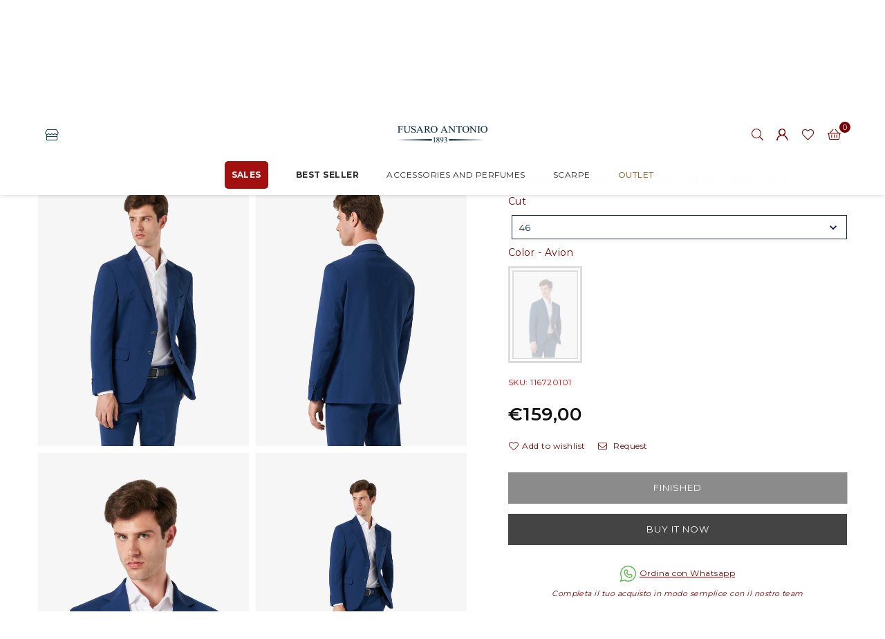

--- FILE ---
content_type: text/html; charset=utf-8
request_url: https://fusarouomo.eu/en/products/classic-solid-colour-mercury-wool-blend-dress
body_size: 96093
content:
<!doctype html>
<html class="no-js" lang="en" >
  <head>
	<script id="pandectes-rules">   /* PANDECTES-GDPR: DO NOT MODIFY AUTO GENERATED CODE OF THIS SCRIPT */      window.PandectesSettings = {"store":{"id":55564304579,"plan":"plus","theme":"Avone2-v5 050126","primaryLocale":"it","adminMode":false,"headless":false,"storefrontRootDomain":"","checkoutRootDomain":"","storefrontAccessToken":""},"tsPublished":1767612534,"declaration":{"showPurpose":false,"showProvider":false,"declIntroText":"Utilizziamo i cookie per ottimizzare la funzionalità del sito Web, analizzare le prestazioni e fornire un&#39;esperienza personalizzata all&#39;utente. Alcuni cookie sono essenziali per far funzionare e funzionare correttamente il sito web. Questi cookie non possono essere disabilitati. In questa finestra puoi gestire le tue preferenze sui cookie.","showDateGenerated":true},"language":{"unpublished":[],"languageMode":"Single","fallbackLanguage":"it","languageDetection":"browser","languagesSupported":[]},"texts":{"managed":{"headerText":{"it":"Rispettiamo la tua privacy"},"consentText":{"it":"Questo sito web utilizza i cookie per assicurarti la migliore esperienza."},"linkText":{"it":"Scopri di più"},"imprintText":{"it":"Impronta"},"googleLinkText":{"it":"Termini sulla privacy di Google"},"allowButtonText":{"it":"Accetto"},"denyButtonText":{"it":"Rifiuto"},"dismissButtonText":{"it":"Ok"},"leaveSiteButtonText":{"it":"Lascia questo sito"},"preferencesButtonText":{"it":"Preferenze"},"cookiePolicyText":{"it":"Gestione dei Cookie"},"preferencesPopupTitleText":{"it":"Gestire le preferenze di consenso"},"preferencesPopupIntroText":{"it":"Utilizziamo i cookie per ottimizzare la funzionalità del sito Web, analizzare le prestazioni e fornire un'esperienza personalizzata all'utente. Alcuni cookie sono essenziali per il funzionamento e il corretto funzionamento del sito web. Questi cookie non possono essere disabilitati. In questa finestra puoi gestire le tue preferenze sui cookie."},"preferencesPopupSaveButtonText":{"it":"Salva preferenze"},"preferencesPopupCloseButtonText":{"it":"Chiudere"},"preferencesPopupAcceptAllButtonText":{"it":"Accettare tutti"},"preferencesPopupRejectAllButtonText":{"it":"Rifiuta tutto"},"cookiesDetailsText":{"it":"Dettagli sui cookie"},"preferencesPopupAlwaysAllowedText":{"it":"sempre permesso"},"accessSectionParagraphText":{"it":"Hai il diritto di poter accedere ai tuoi dati in qualsiasi momento."},"accessSectionTitleText":{"it":"Portabilità dei dati"},"accessSectionAccountInfoActionText":{"it":"Dati personali"},"accessSectionDownloadReportActionText":{"it":"Scarica tutto"},"accessSectionGDPRRequestsActionText":{"it":"Richieste dell'interessato"},"accessSectionOrdersRecordsActionText":{"it":"Ordini"},"rectificationSectionParagraphText":{"it":"Hai il diritto di richiedere l'aggiornamento dei tuoi dati ogni volta che lo ritieni opportuno."},"rectificationSectionTitleText":{"it":"Rettifica dei dati"},"rectificationCommentPlaceholder":{"it":"Descrivi cosa vuoi che venga aggiornato"},"rectificationCommentValidationError":{"it":"Il commento è obbligatorio"},"rectificationSectionEditAccountActionText":{"it":"Richiedi un aggiornamento"},"erasureSectionTitleText":{"it":"Diritto all'oblio"},"erasureSectionParagraphText":{"it":"Hai il diritto di chiedere la cancellazione di tutti i tuoi dati. Dopodiché, non sarai più in grado di accedere al tuo account."},"erasureSectionRequestDeletionActionText":{"it":"Richiedi la cancellazione dei dati personali"},"consentDate":{"it":"Data del consenso"},"consentId":{"it":"ID di consenso"},"consentSectionChangeConsentActionText":{"it":"Modifica la preferenza per il consenso"},"consentSectionConsentedText":{"it":"Hai acconsentito alla politica sui cookie di questo sito web su"},"consentSectionNoConsentText":{"it":"Non hai acconsentito alla politica sui cookie di questo sito."},"consentSectionTitleText":{"it":"Il tuo consenso ai cookie"},"consentStatus":{"it":"Preferenza di consenso"},"confirmationFailureMessage":{"it":"La tua richiesta non è stata verificata. Riprova e se il problema persiste, contatta il proprietario del negozio per assistenza"},"confirmationFailureTitle":{"it":"Si è verificato un problema"},"confirmationSuccessMessage":{"it":"Ti risponderemo presto in merito alla tua richiesta."},"confirmationSuccessTitle":{"it":"La tua richiesta è verificata"},"guestsSupportEmailFailureMessage":{"it":"La tua richiesta non è stata inviata. Riprova e se il problema persiste, contatta il proprietario del negozio per assistenza."},"guestsSupportEmailFailureTitle":{"it":"Si è verificato un problema"},"guestsSupportEmailPlaceholder":{"it":"Indirizzo email"},"guestsSupportEmailSuccessMessage":{"it":"Se sei registrato come cliente di questo negozio, riceverai presto un'e-mail con le istruzioni su come procedere."},"guestsSupportEmailSuccessTitle":{"it":"Grazie per la vostra richiesta"},"guestsSupportEmailValidationError":{"it":"L'email non è valida"},"guestsSupportInfoText":{"it":"Effettua il login con il tuo account cliente per procedere ulteriormente."},"submitButton":{"it":"Invia"},"submittingButton":{"it":"Invio in corso..."},"cancelButton":{"it":"Annulla"},"declIntroText":{"it":"Utilizziamo i cookie per ottimizzare la funzionalità del sito Web, analizzare le prestazioni e fornire un&#39;esperienza personalizzata all&#39;utente. Alcuni cookie sono essenziali per far funzionare e funzionare correttamente il sito web. Questi cookie non possono essere disabilitati. In questa finestra puoi gestire le tue preferenze sui cookie."},"declName":{"it":"Nome"},"declPurpose":{"it":"Scopo"},"declType":{"it":"Tipo"},"declRetention":{"it":"Ritenzione"},"declProvider":{"it":"Fornitore"},"declFirstParty":{"it":"Prima parte"},"declThirdParty":{"it":"Terzo"},"declSeconds":{"it":"secondi"},"declMinutes":{"it":"minuti"},"declHours":{"it":"ore"},"declDays":{"it":"giorni"},"declWeeks":{"it":"settimana(e)"},"declMonths":{"it":"mesi"},"declYears":{"it":"anni"},"declSession":{"it":"Sessione"},"declDomain":{"it":"Dominio"},"declPath":{"it":"Il percorso"}},"categories":{"strictlyNecessaryCookiesTitleText":{"it":"Cookie strettamente necessari"},"strictlyNecessaryCookiesDescriptionText":{"it":"Questi cookie sono essenziali per consentirti di spostarti all'interno del sito Web e utilizzare le sue funzionalità, come l'accesso alle aree sicure del sito Web. Il sito web non può funzionare correttamente senza questi cookie."},"functionalityCookiesTitleText":{"it":"Cookie funzionali"},"functionalityCookiesDescriptionText":{"it":"Questi cookie consentono al sito di fornire funzionalità e personalizzazione avanzate. Possono essere impostati da noi o da fornitori di terze parti i cui servizi abbiamo aggiunto alle nostre pagine. Se non consenti questi cookie, alcuni o tutti questi servizi potrebbero non funzionare correttamente."},"performanceCookiesTitleText":{"it":"Cookie di prestazione"},"performanceCookiesDescriptionText":{"it":"Questi cookie ci consentono di monitorare e migliorare le prestazioni del nostro sito web. Ad esempio, ci consentono di contare le visite, identificare le sorgenti di traffico e vedere quali parti del sito sono più popolari."},"targetingCookiesTitleText":{"it":"Cookie mirati"},"targetingCookiesDescriptionText":{"it":"Questi cookie possono essere impostati attraverso il nostro sito dai nostri partner pubblicitari. Possono essere utilizzati da tali società per creare un profilo dei tuoi interessi e mostrarti annunci pertinenti su altri siti. Non memorizzano direttamente informazioni personali, ma si basano sull'identificazione univoca del browser e del dispositivo Internet. Se non consenti questi cookie, sperimenterai pubblicità meno mirata."},"unclassifiedCookiesTitleText":{"it":"Cookie non classificati"},"unclassifiedCookiesDescriptionText":{"it":"I cookie non classificati sono cookie che stiamo classificando insieme ai fornitori di cookie individuali."}},"auto":{}},"library":{"previewMode":false,"fadeInTimeout":0,"defaultBlocked":0,"showLink":true,"showImprintLink":false,"showGoogleLink":false,"enabled":true,"cookie":{"expiryDays":365,"secure":true,"domain":""},"dismissOnScroll":false,"dismissOnWindowClick":false,"dismissOnTimeout":false,"palette":{"popup":{"background":"#FFFFFF","backgroundForCalculations":{"a":1,"b":255,"g":255,"r":255},"text":"#000000"},"button":{"background":"transparent","backgroundForCalculations":{"a":1,"b":255,"g":255,"r":255},"text":"#000000","textForCalculation":{"a":1,"b":0,"g":0,"r":0},"border":"#000000"}},"content":{"href":"https://www.iubenda.com/privacy-policy/10648242","imprintHref":"/","close":"&#10005;","target":"","logo":"<img class=\"cc-banner-logo\" style=\"max-height: 40px;\" src=\"https://cdn.shopify.com/s/files/1/0555/6430/4579/t/60/assets/pandectes-logo.png?v=1767606649\" alt=\"Cookie banner\" />"},"window":"<div role=\"dialog\" aria-labelledby=\"cookieconsent:head\" aria-describedby=\"cookieconsent:desc\" id=\"pandectes-banner\" class=\"cc-window-wrapper cc-popup-wrapper\"><div class=\"pd-cookie-banner-window cc-window {{classes}}\">{{children}}</div></div>","compliance":{"custom":"<div class=\"cc-compliance cc-highlight\">{{preferences}}{{allow}}</div>"},"type":"custom","layouts":{"basic":"{{logo}}{{header}}{{messagelink}}{{compliance}}{{close}}"},"position":"popup","theme":"wired","revokable":false,"animateRevokable":false,"revokableReset":false,"revokableLogoUrl":"https://cdn.shopify.com/s/files/1/0555/6430/4579/t/60/assets/pandectes-reopen-logo.png?v=1767606649","revokablePlacement":"bottom-left","revokableMarginHorizontal":15,"revokableMarginVertical":15,"static":false,"autoAttach":true,"hasTransition":true,"blacklistPage":[""],"elements":{"close":"<button aria-label=\"Chiudere\" type=\"button\" class=\"cc-close\">{{close}}</button>","dismiss":"<button type=\"button\" class=\"cc-btn cc-btn-decision cc-dismiss\">{{dismiss}}</button>","allow":"<button type=\"button\" class=\"cc-btn cc-btn-decision cc-allow\">{{allow}}</button>","deny":"<button type=\"button\" class=\"cc-btn cc-btn-decision cc-deny\">{{deny}}</button>","preferences":"<button type=\"button\" class=\"cc-btn cc-settings\" aria-controls=\"pd-cp-preferences\" onclick=\"Pandectes.fn.openPreferences()\">{{preferences}}</button>"}},"geolocation":{"auOnly":false,"brOnly":false,"caOnly":false,"chOnly":false,"euOnly":false,"jpOnly":false,"nzOnly":false,"thOnly":false,"zaOnly":false,"canadaOnly":false,"canadaLaw25":false,"canadaPipeda":false,"globalVisibility":true},"dsr":{"guestsSupport":false,"accessSectionDownloadReportAuto":false},"banner":{"resetTs":1724680474,"extraCss":"        .cc-banner-logo {max-width: 24em!important;}    @media(min-width: 768px) {.cc-window.cc-floating{max-width: 24em!important;width: 24em!important;}}    .cc-message, .pd-cookie-banner-window .cc-header, .cc-logo {text-align: center}    .cc-window-wrapper{z-index: 2147483647;-webkit-transition: opacity 1s ease;  transition: opacity 1s ease;}    .cc-window{z-index: 2147483647;font-family: inherit;}    .pd-cookie-banner-window .cc-header{font-family: inherit;}    .pd-cp-ui{font-family: inherit; background-color: #FFFFFF;color:#000000;}    button.pd-cp-btn, a.pd-cp-btn{}    input + .pd-cp-preferences-slider{background-color: rgba(0, 0, 0, 0.3)}    .pd-cp-scrolling-section::-webkit-scrollbar{background-color: rgba(0, 0, 0, 0.3)}    input:checked + .pd-cp-preferences-slider{background-color: rgba(0, 0, 0, 1)}    .pd-cp-scrolling-section::-webkit-scrollbar-thumb {background-color: rgba(0, 0, 0, 1)}    .pd-cp-ui-close{color:#000000;}    .pd-cp-preferences-slider:before{background-color: #FFFFFF}    .pd-cp-title:before {border-color: #000000!important}    .pd-cp-preferences-slider{background-color:#000000}    .pd-cp-toggle{color:#000000!important}    @media(max-width:699px) {.pd-cp-ui-close-top svg {fill: #000000}}    .pd-cp-toggle:hover,.pd-cp-toggle:visited,.pd-cp-toggle:active{color:#000000!important}    .pd-cookie-banner-window {box-shadow: 0 0 18px rgb(0 0 0 / 20%);}  ","customJavascript":{"useButtons":true},"showPoweredBy":false,"logoHeight":40,"revokableTrigger":false,"hybridStrict":false,"cookiesBlockedByDefault":"0","isActive":true,"implicitSavePreferences":false,"cookieIcon":false,"blockBots":false,"showCookiesDetails":true,"hasTransition":true,"blockingPage":false,"showOnlyLandingPage":false,"leaveSiteUrl":"https://www.google.com","linkRespectStoreLang":false},"cookies":{"0":[{"name":"localization","type":"http","domain":"fusarouomo.eu","path":"/col","provider":"Shopify","firstParty":true,"retention":"1 year(s)","session":false,"expires":1,"unit":"declYears","purpose":{"it":"Localizzazione negozio Shopify"}},{"name":"secure_customer_sig","type":"http","domain":"fusarouomo.eu","path":"/","provider":"Shopify","firstParty":true,"retention":"1 year(s)","session":false,"expires":1,"unit":"declYears","purpose":{"it":"Utilizzato in connessione con l'accesso del cliente."}},{"name":"cart_currency","type":"http","domain":"fusarouomo.eu","path":"/","provider":"Shopify","firstParty":true,"retention":"2 ","session":false,"expires":2,"unit":"declSession","purpose":{"it":"Il cookie è necessario per il checkout sicuro e la funzione di pagamento sul sito web. Questa funzione è fornita da shopify.com."}},{"name":"_cmp_a","type":"http","domain":".fusarouomo.eu","path":"/","provider":"Shopify","firstParty":true,"retention":"1 day(s)","session":false,"expires":1,"unit":"declDays","purpose":{"it":"Utilizzato per gestire le impostazioni sulla privacy dei clienti."}},{"name":"_tracking_consent","type":"http","domain":".fusarouomo.eu","path":"/","provider":"Shopify","firstParty":true,"retention":"1 year(s)","session":false,"expires":1,"unit":"declYears","purpose":{"it":"Preferenze di monitoraggio."}},{"name":"keep_alive","type":"http","domain":"fusarouomo.eu","path":"/","provider":"Shopify","firstParty":true,"retention":"30 minute(s)","session":false,"expires":30,"unit":"declMinutes","purpose":{"it":"Utilizzato in connessione con la localizzazione dell'acquirente."}},{"name":"__cfruid","type":"http","domain":".fusarouomoeu.zendesk.com","path":"/","provider":"HubSpot","firstParty":false,"retention":"Session","session":true,"expires":-55,"unit":"declYears","purpose":{"it":"Questo è impostato dal provider CDN di HubSpot a causa delle loro politiche di limitazione della tariffa."}},{"name":"shopify_pay_redirect","type":"http","domain":"fusarouomo.eu","path":"/","provider":"Shopify","firstParty":true,"retention":"1 hour(s)","session":false,"expires":1,"unit":"declHours","purpose":{"it":"Il cookie è necessario per il checkout sicuro e la funzione di pagamento sul sito web. Questa funzione è fornita da shopify.com."}},{"name":"identity-state","type":"http","domain":"shopify.com","path":"/","provider":"Shopify","firstParty":false,"retention":"1 hour(s)","session":false,"expires":1,"unit":"declHours","purpose":{"it":"Utilizzato in connessione con l&#39;autenticazione del cliente."}},{"name":"device_id","type":"http","domain":"shopify.com","path":"/","provider":"Shopify","firstParty":false,"retention":"1 year(s)","session":false,"expires":1,"unit":"declYears","purpose":{"it":"Identificatore del dispositivo di sessione per aiutare a prevenire le frodi."}},{"name":"_identity_session","type":"http","domain":"shopify.com","path":"/","provider":"Shopify","firstParty":false,"retention":"1 year(s)","session":false,"expires":1,"unit":"declYears","purpose":{"it":"Contiene l&#39;identificatore di sessione dell&#39;identità dell&#39;utente."}},{"name":"_pay_session","type":"http","domain":"pay.shopify.com","path":"/","provider":"Shopify","firstParty":false,"retention":"Session","session":true,"expires":-55,"unit":"declYears","purpose":{"it":"Il cookie di sessione Rails per Shopify Pay"}},{"name":"device_fp_id","type":"http","domain":"shopify.com","path":"/","provider":"Shopify","firstParty":false,"retention":"1 year(s)","session":false,"expires":1,"unit":"declYears","purpose":{"it":"Identificatore dell&#39;impronta digitale del dispositivo per prevenire le frodi."}},{"name":"wpm-test-cookie","type":"http","domain":"fusarouomo.eu","path":"/","provider":"Shopify","firstParty":true,"retention":"Session","session":true,"expires":1,"unit":"declSeconds","purpose":{"it":"Used to ensure our systems are working correctly."}},{"name":"wpm-test-cookie","type":"http","domain":"eu","path":"/","provider":"Shopify","firstParty":false,"retention":"Session","session":true,"expires":1,"unit":"declSeconds","purpose":{"it":"Used to ensure our systems are working correctly."}},{"name":"customer_account_locale","type":"http","domain":"shopify.com","path":"/55564304579","provider":"Shopify","firstParty":false,"retention":"1 year(s)","session":false,"expires":1,"unit":"declYears","purpose":{"it":"Used in connection with new customer accounts."}},{"name":"_secure_account_session_id","type":"http","domain":"shopify.com","path":"/55564304579","provider":"Shopify","firstParty":false,"retention":"1 month(s)","session":false,"expires":1,"unit":"declMonths","purpose":{"it":"Used to track a user's session for new customer accounts."}},{"name":"identity-state-e3dc474bf288f6c54c289bdb3abdab11","type":"http","domain":"shopify.com","path":"/","provider":"Shopify","firstParty":false,"retention":"1 hour(s)","session":false,"expires":1,"unit":"declHours","purpose":{"it":""}}],"1":[{"name":"fsb_previous_pathname","type":"http","domain":"fusarouomo.eu","path":"/","provider":"Hextom","firstParty":true,"retention":"Session","session":true,"expires":-55,"unit":"declYears","purpose":{"it":"Utilizzato dalle app Hextom"}}],"2":[{"name":"_shopify_y","type":"http","domain":".fusarouomo.eu","path":"/","provider":"Shopify","firstParty":true,"retention":"1 year(s)","session":false,"expires":1,"unit":"declYears","purpose":{"it":"Analisi di Shopify."}},{"name":"_orig_referrer","type":"http","domain":".fusarouomo.eu","path":"/","provider":"Shopify","firstParty":true,"retention":"2 ","session":false,"expires":2,"unit":"declSession","purpose":{"it":"Tiene traccia delle pagine di destinazione."}},{"name":"_landing_page","type":"http","domain":".fusarouomo.eu","path":"/","provider":"Shopify","firstParty":true,"retention":"2 ","session":false,"expires":2,"unit":"declSession","purpose":{"it":"Tiene traccia delle pagine di destinazione."}},{"name":"_shopify_s","type":"http","domain":".fusarouomo.eu","path":"/","provider":"Shopify","firstParty":true,"retention":"30 minute(s)","session":false,"expires":30,"unit":"declMinutes","purpose":{"it":"Analisi di Shopify."}},{"name":"_shopify_sa_t","type":"http","domain":".fusarouomo.eu","path":"/","provider":"Shopify","firstParty":true,"retention":"30 minute(s)","session":false,"expires":30,"unit":"declMinutes","purpose":{"it":"Analisi di Shopify relative a marketing e referral."}},{"name":"_shopify_sa_p","type":"http","domain":".fusarouomo.eu","path":"/","provider":"Shopify","firstParty":true,"retention":"30 minute(s)","session":false,"expires":30,"unit":"declMinutes","purpose":{"it":"Analisi di Shopify relative a marketing e referral."}},{"name":"_gat","type":"http","domain":".fusarouomo.eu","path":"/","provider":"Google","firstParty":true,"retention":"1 minute(s)","session":false,"expires":1,"unit":"declMinutes","purpose":{"it":"Il cookie viene inserito da Google Analytics per filtrare le richieste dai bot."}},{"name":"_ga","type":"http","domain":".fusarouomo.eu","path":"/","provider":"Google","firstParty":true,"retention":"1 year(s)","session":false,"expires":1,"unit":"declYears","purpose":{"it":"Il cookie è impostato da Google Analytics con funzionalità sconosciuta"}},{"name":"_gid","type":"http","domain":".fusarouomo.eu","path":"/","provider":"Google","firstParty":true,"retention":"1 day(s)","session":false,"expires":1,"unit":"declDays","purpose":{"it":"Il cookie viene inserito da Google Analytics per contare e tenere traccia delle visualizzazioni di pagina."}},{"name":"_clck","type":"http","domain":".fusarouomo.eu","path":"/","provider":"Microsoft","firstParty":true,"retention":"1 year(s)","session":false,"expires":1,"unit":"declYears","purpose":{"it":"Utilizzato da Microsoft Clarity per archiviare un ID utente univoco."}},{"name":"_clsk","type":"http","domain":".fusarouomo.eu","path":"/","provider":"Microsoft","firstParty":true,"retention":"1 day(s)","session":false,"expires":1,"unit":"declDays","purpose":{"it":"Utilizzato da Microsoft Clarity per archiviare un ID utente univoco."}},{"name":"_shopify_s","type":"http","domain":"eu","path":"/","provider":"Shopify","firstParty":false,"retention":"Session","session":true,"expires":1,"unit":"declSeconds","purpose":{"it":"Analisi di Shopify."}},{"name":"AWSALBCORS","type":"http","domain":"api.reaktion.com","path":"/","provider":"Amazon","firstParty":false,"retention":"1 ","session":false,"expires":1,"unit":"declSession","purpose":{"it":"Utilizzato come secondo cookie di persistenza da Amazon che ha in aggiunta l&#39;attributo SameSite."}},{"name":"_shopify_y","type":"http","domain":".shopify.com","path":"/","provider":"Shopify","firstParty":false,"retention":"1 year(s)","session":false,"expires":1,"unit":"declYears","purpose":{"it":"Analisi di Shopify."}},{"name":"_shopify_s","type":"http","domain":".shopify.com","path":"/","provider":"Shopify","firstParty":false,"retention":"30 minute(s)","session":false,"expires":30,"unit":"declMinutes","purpose":{"it":"Analisi di Shopify."}},{"name":"_shopify_y","type":"http","domain":"com","path":"/","provider":"Shopify","firstParty":false,"retention":"Session","session":true,"expires":1,"unit":"declSeconds","purpose":{"it":"Analisi di Shopify."}},{"name":"_ga_9HPFLL8CM3","type":"http","domain":".fusarouomo.eu","path":"/","provider":"Google","firstParty":true,"retention":"1 year(s)","session":false,"expires":1,"unit":"declYears","purpose":{"it":""}},{"name":"_ga_8MN163VRSF","type":"http","domain":".fusarouomo.eu","path":"/","provider":"Google","firstParty":true,"retention":"1 year(s)","session":false,"expires":1,"unit":"declYears","purpose":{"it":""}}],"4":[{"name":"_ttp","type":"http","domain":".tiktok.com","path":"/","provider":"TikTok","firstParty":false,"retention":"1 year(s)","session":false,"expires":1,"unit":"declYears","purpose":{"it":"Per misurare e migliorare le prestazioni delle tue campagne pubblicitarie e personalizzare l&#39;esperienza dell&#39;utente (compresi gli annunci) su TikTok."}},{"name":"_gcl_au","type":"http","domain":".fusarouomo.eu","path":"/","provider":"Google","firstParty":true,"retention":"3 month(s)","session":false,"expires":3,"unit":"declMonths","purpose":{"it":"Il cookie viene inserito da Google Tag Manager per monitorare le conversioni."}},{"name":"_tt_enable_cookie","type":"http","domain":".fusarouomo.eu","path":"/","provider":"TikTok","firstParty":true,"retention":"1 year(s)","session":false,"expires":1,"unit":"declYears","purpose":{"it":"Utilizzato per identificare un visitatore."}},{"name":"test_cookie","type":"http","domain":".doubleclick.net","path":"/","provider":"Google","firstParty":false,"retention":"15 minute(s)","session":false,"expires":15,"unit":"declMinutes","purpose":{"it":"Per misurare le azioni dei visitatori dopo che hanno fatto clic su un annuncio. Scade dopo ogni visita."}},{"name":"_ttp","type":"http","domain":".fusarouomo.eu","path":"/","provider":"TikTok","firstParty":true,"retention":"1 year(s)","session":false,"expires":1,"unit":"declYears","purpose":{"it":"Per misurare e migliorare le prestazioni delle tue campagne pubblicitarie e personalizzare l&#39;esperienza dell&#39;utente (compresi gli annunci) su TikTok."}},{"name":"_fbp","type":"http","domain":".fusarouomo.eu","path":"/","provider":"Facebook","firstParty":true,"retention":"3 month(s)","session":false,"expires":3,"unit":"declMonths","purpose":{"it":"Il cookie viene inserito da Facebook per tracciare le visite attraverso i siti web."}},{"name":"MUID","type":"http","domain":".bing.com","path":"/","provider":"Microsoft","firstParty":false,"retention":"1 year(s)","session":false,"expires":1,"unit":"declYears","purpose":{"it":"Il cookie viene inserito da Microsoft per tenere traccia delle visite sui siti Web."}},{"name":"MUID","type":"http","domain":".clarity.ms","path":"/","provider":"Microsoft","firstParty":false,"retention":"1 year(s)","session":false,"expires":1,"unit":"declYears","purpose":{"it":"Il cookie viene inserito da Microsoft per tenere traccia delle visite sui siti Web."}},{"name":"IDE","type":"http","domain":".doubleclick.net","path":"/","provider":"Google","firstParty":false,"retention":"1 year(s)","session":false,"expires":1,"unit":"declYears","purpose":{"it":"Per misurare le azioni dei visitatori dopo che hanno fatto clic su un annuncio. Scade dopo 1 anno."}},{"name":"po_visitor","type":"http","domain":"fusarouomo.eu","path":"/","provider":"Pushowl","firstParty":true,"retention":"1 year(s)","session":false,"expires":1,"unit":"declYears","purpose":{"it":"Utilizzato da Pushowl per monitorare le relative attività degli utenti nel negozio."}}],"8":[{"name":"logState","type":"http","domain":"fusarouomo.eu","path":"/","provider":"Unknown","firstParty":true,"retention":"Session","session":true,"expires":-55,"unit":"declYears","purpose":{"it":""}},{"name":"landingPage","type":"http","domain":"fusarouomo.eu","path":"/","provider":"Unknown","firstParty":true,"retention":"Session","session":true,"expires":-55,"unit":"declYears","purpose":{"it":""}},{"name":"gp_e","type":"http","domain":".fusarouomo.eu","path":"/","provider":"Unknown","firstParty":true,"retention":"1 year(s)","session":false,"expires":1,"unit":"declYears","purpose":{"it":""}},{"name":"CLID","type":"http","domain":"www.clarity.ms","path":"/","provider":"Unknown","firstParty":false,"retention":"1 year(s)","session":false,"expires":1,"unit":"declYears","purpose":{"it":""}},{"name":"gp_s","type":"http","domain":".fusarouomo.eu","path":"/","provider":"Unknown","firstParty":true,"retention":"1 year(s)","session":false,"expires":1,"unit":"declYears","purpose":{"it":""}},{"name":"glm_usr_tmp","type":"http","domain":".stileo.it","path":"/","provider":"Unknown","firstParty":false,"retention":"1 year(s)","session":false,"expires":1,"unit":"declYears","purpose":{"it":""}},{"name":"glm_usr","type":"http","domain":".stileo.it","path":"/","provider":"Unknown","firstParty":false,"retention":"1 year(s)","session":false,"expires":1,"unit":"declYears","purpose":{"it":""}},{"name":"SRM_B","type":"http","domain":".c.bing.com","path":"/","provider":"Unknown","firstParty":false,"retention":"1 year(s)","session":false,"expires":1,"unit":"declYears","purpose":{"it":""}},{"name":"SM","type":"http","domain":".c.clarity.ms","path":"/","provider":"Unknown","firstParty":false,"retention":"Session","session":true,"expires":-55,"unit":"declYears","purpose":{"it":""}},{"name":"MR","type":"http","domain":".c.clarity.ms","path":"/","provider":"Unknown","firstParty":false,"retention":"1 ","session":false,"expires":1,"unit":"declSession","purpose":{"it":""}},{"name":"ANONCHK","type":"http","domain":".c.clarity.ms","path":"/","provider":"Unknown","firstParty":false,"retention":"10 minute(s)","session":false,"expires":10,"unit":"declMinutes","purpose":{"it":""}},{"name":"MR","type":"http","domain":".c.bing.com","path":"/","provider":"Unknown","firstParty":false,"retention":"1 ","session":false,"expires":1,"unit":"declSession","purpose":{"it":""}},{"name":"sib_cuid","type":"http","domain":".fusarouomo.eu","path":"/","provider":"Unknown","firstParty":true,"retention":"6 month(s)","session":false,"expires":6,"unit":"declMonths","purpose":{"it":""}},{"name":"uuid","type":"http","domain":"sibautomation.com","path":"/","provider":"Unknown","firstParty":false,"retention":"6 month(s)","session":false,"expires":6,"unit":"declMonths","purpose":{"it":""}},{"name":"__Host-_identity_session_same_site","type":"http","domain":"shopify.com","path":"/","provider":"Unknown","firstParty":false,"retention":"1 year(s)","session":false,"expires":1,"unit":"declYears","purpose":{"it":""}},{"name":"request_method","type":"http","domain":"shopify.com","path":"/","provider":"Unknown","firstParty":false,"retention":"Session","session":true,"expires":-55,"unit":"declYears","purpose":{"it":""}},{"name":"__cflb","type":"http","domain":"api2.hcaptcha.com","path":"/","provider":"Unknown","firstParty":false,"retention":"30 minute(s)","session":false,"expires":30,"unit":"declMinutes","purpose":{"it":""}}]},"blocker":{"isActive":false,"googleConsentMode":{"id":"","analyticsId":"","adwordsId":"","isActive":false,"adStorageCategory":4,"analyticsStorageCategory":2,"personalizationStorageCategory":1,"functionalityStorageCategory":1,"customEvent":false,"securityStorageCategory":0,"redactData":false,"urlPassthrough":false,"dataLayerProperty":"dataLayer","waitForUpdate":0,"useNativeChannel":false},"facebookPixel":{"id":"","isActive":false,"ldu":false},"microsoft":{"isActive":false,"uetTags":""},"rakuten":{"isActive":false,"cmp":false,"ccpa":false},"klaviyoIsActive":false,"gpcIsActive":false,"clarity":{},"defaultBlocked":0,"patterns":{"whiteList":[],"blackList":{"1":[],"2":[],"4":[],"8":[]},"iframesWhiteList":[],"iframesBlackList":{"1":[],"2":[],"4":[],"8":[]},"beaconsWhiteList":[],"beaconsBlackList":{"1":[],"2":[],"4":[],"8":[]}}}}      !function(){"use strict";window.PandectesRules=window.PandectesRules||{},window.PandectesRules.manualBlacklist={1:[],2:[],4:[]},window.PandectesRules.blacklistedIFrames={1:[],2:[],4:[]},window.PandectesRules.blacklistedCss={1:[],2:[],4:[]},window.PandectesRules.blacklistedBeacons={1:[],2:[],4:[]};const e="javascript/blocked",t=["US-CA","US-VA","US-CT","US-UT","US-CO","US-MT","US-TX","US-OR","US-IA","US-NE","US-NH","US-DE","US-NJ","US-TN","US-MN"],n=["AT","BE","BG","HR","CY","CZ","DK","EE","FI","FR","DE","GR","HU","IE","IT","LV","LT","LU","MT","NL","PL","PT","RO","SK","SI","ES","SE","GB","LI","NO","IS"];function a(e){return new RegExp(e.replace(/[/\\.+?$()]/g,"\\$&").replace("*","(.*)"))}const o=(e,t="log")=>{new URLSearchParams(window.location.search).get("log")&&console[t](`PandectesRules: ${e}`)};function s(e){const t=document.createElement("script");t.async=!0,t.src=e,document.head.appendChild(t)}const r=window.PandectesRulesSettings||window.PandectesSettings,i=function(){if(void 0!==window.dataLayer&&Array.isArray(window.dataLayer)){if(window.dataLayer.some((e=>"pandectes_full_scan"===e.event)))return!0}return!1}(),c=((e="_pandectes_gdpr")=>{const t=("; "+document.cookie).split("; "+e+"=");let n;if(t.length<2)n={};else{const e=t.pop().split(";");n=window.atob(e.shift())}const a=(e=>{try{return JSON.parse(e)}catch(e){return!1}})(n);return!1!==a?a:n})(),{banner:{isActive:d},blocker:{defaultBlocked:l,patterns:u}}=r,g=c&&null!==c.preferences&&void 0!==c.preferences?c.preferences:null,p=i?0:d?null===g?l:g:0,f={1:!(1&p),2:!(2&p),4:!(4&p)},{blackList:h,whiteList:w,iframesBlackList:y,iframesWhiteList:m,beaconsBlackList:b,beaconsWhiteList:_}=u,k={blackList:[],whiteList:[],iframesBlackList:{1:[],2:[],4:[],8:[]},iframesWhiteList:[],beaconsBlackList:{1:[],2:[],4:[],8:[]},beaconsWhiteList:[]};[1,2,4].map((e=>{f[e]||(k.blackList.push(...h[e].length?h[e].map(a):[]),k.iframesBlackList[e]=y[e].length?y[e].map(a):[],k.beaconsBlackList[e]=b[e].length?b[e].map(a):[])})),k.whiteList=w.length?w.map(a):[],k.iframesWhiteList=m.length?m.map(a):[],k.beaconsWhiteList=_.length?_.map(a):[];const v={scripts:[],iframes:{1:[],2:[],4:[]},beacons:{1:[],2:[],4:[]},css:{1:[],2:[],4:[]}},L=(t,n)=>t&&(!n||n!==e)&&(!k.blackList||k.blackList.some((e=>e.test(t))))&&(!k.whiteList||k.whiteList.every((e=>!e.test(t)))),S=(e,t)=>{const n=k.iframesBlackList[t],a=k.iframesWhiteList;return e&&(!n||n.some((t=>t.test(e))))&&(!a||a.every((t=>!t.test(e))))},C=(e,t)=>{const n=k.beaconsBlackList[t],a=k.beaconsWhiteList;return e&&(!n||n.some((t=>t.test(e))))&&(!a||a.every((t=>!t.test(e))))},A=new MutationObserver((e=>{for(let t=0;t<e.length;t++){const{addedNodes:n}=e[t];for(let e=0;e<n.length;e++){const t=n[e],a=t.dataset&&t.dataset.cookiecategory;if(1===t.nodeType&&"LINK"===t.tagName){const e=t.dataset&&t.dataset.href;if(e&&a)switch(a){case"functionality":case"C0001":v.css[1].push(e);break;case"performance":case"C0002":v.css[2].push(e);break;case"targeting":case"C0003":v.css[4].push(e)}}}}}));var P=new MutationObserver((t=>{for(let n=0;n<t.length;n++){const{addedNodes:a}=t[n];for(let t=0;t<a.length;t++){const n=a[t],s=n.src||n.dataset&&n.dataset.src,r=n.dataset&&n.dataset.cookiecategory;if(1===n.nodeType&&"IFRAME"===n.tagName){if(s){let e=!1;S(s,1)||"functionality"===r||"C0001"===r?(e=!0,v.iframes[1].push(s)):S(s,2)||"performance"===r||"C0002"===r?(e=!0,v.iframes[2].push(s)):(S(s,4)||"targeting"===r||"C0003"===r)&&(e=!0,v.iframes[4].push(s)),e&&(n.removeAttribute("src"),n.setAttribute("data-src",s))}}else if(1===n.nodeType&&"IMG"===n.tagName){if(s){let e=!1;C(s,1)?(e=!0,v.beacons[1].push(s)):C(s,2)?(e=!0,v.beacons[2].push(s)):C(s,4)&&(e=!0,v.beacons[4].push(s)),e&&(n.removeAttribute("src"),n.setAttribute("data-src",s))}}else if(1===n.nodeType&&"SCRIPT"===n.tagName){const t=n.type;let a=!1;if(L(s,t)?(o(`rule blocked: ${s}`),a=!0):s&&r?o(`manually blocked @ ${r}: ${s}`):r&&o(`manually blocked @ ${r}: inline code`),a){v.scripts.push([n,t]),n.type=e;const a=function(t){n.getAttribute("type")===e&&t.preventDefault(),n.removeEventListener("beforescriptexecute",a)};n.addEventListener("beforescriptexecute",a),n.parentElement&&n.parentElement.removeChild(n)}}}}}));const $=document.createElement,E={src:Object.getOwnPropertyDescriptor(HTMLScriptElement.prototype,"src"),type:Object.getOwnPropertyDescriptor(HTMLScriptElement.prototype,"type")};window.PandectesRules.unblockCss=e=>{const t=v.css[e]||[];t.length&&o(`Unblocking CSS for ${e}`),t.forEach((e=>{const t=document.querySelector(`link[data-href^="${e}"]`);t.removeAttribute("data-href"),t.href=e})),v.css[e]=[]},window.PandectesRules.unblockIFrames=e=>{const t=v.iframes[e]||[];t.length&&o(`Unblocking IFrames for ${e}`),k.iframesBlackList[e]=[],t.forEach((e=>{const t=document.querySelector(`iframe[data-src^="${e}"]`);t.removeAttribute("data-src"),t.src=e})),v.iframes[e]=[]},window.PandectesRules.unblockBeacons=e=>{const t=v.beacons[e]||[];t.length&&o(`Unblocking Beacons for ${e}`),k.beaconsBlackList[e]=[],t.forEach((e=>{const t=document.querySelector(`img[data-src^="${e}"]`);t.removeAttribute("data-src"),t.src=e})),v.beacons[e]=[]},window.PandectesRules.unblockInlineScripts=function(e){const t=1===e?"functionality":2===e?"performance":"targeting",n=document.querySelectorAll(`script[type="javascript/blocked"][data-cookiecategory="${t}"]`);o(`unblockInlineScripts: ${n.length} in ${t}`),n.forEach((function(e){const t=document.createElement("script");t.type="text/javascript",e.hasAttribute("src")?t.src=e.getAttribute("src"):t.textContent=e.textContent,document.head.appendChild(t),e.parentNode.removeChild(e)}))},window.PandectesRules.unblockInlineCss=function(e){const t=1===e?"functionality":2===e?"performance":"targeting",n=document.querySelectorAll(`link[data-cookiecategory="${t}"]`);o(`unblockInlineCss: ${n.length} in ${t}`),n.forEach((function(e){e.href=e.getAttribute("data-href")}))},window.PandectesRules.unblock=function(e){e.length<1?(k.blackList=[],k.whiteList=[],k.iframesBlackList=[],k.iframesWhiteList=[]):(k.blackList&&(k.blackList=k.blackList.filter((t=>e.every((e=>"string"==typeof e?!t.test(e):e instanceof RegExp?t.toString()!==e.toString():void 0))))),k.whiteList&&(k.whiteList=[...k.whiteList,...e.map((e=>{if("string"==typeof e){const t=".*"+a(e)+".*";if(k.whiteList.every((e=>e.toString()!==t.toString())))return new RegExp(t)}else if(e instanceof RegExp&&k.whiteList.every((t=>t.toString()!==e.toString())))return e;return null})).filter(Boolean)]));let t=0;[...v.scripts].forEach((([e,n],a)=>{if(function(e){const t=e.getAttribute("src");return k.blackList&&k.blackList.every((e=>!e.test(t)))||k.whiteList&&k.whiteList.some((e=>e.test(t)))}(e)){const o=document.createElement("script");for(let t=0;t<e.attributes.length;t++){let n=e.attributes[t];"src"!==n.name&&"type"!==n.name&&o.setAttribute(n.name,e.attributes[t].value)}o.setAttribute("src",e.src),o.setAttribute("type",n||"application/javascript"),document.head.appendChild(o),v.scripts.splice(a-t,1),t++}})),0==k.blackList.length&&0===k.iframesBlackList[1].length&&0===k.iframesBlackList[2].length&&0===k.iframesBlackList[4].length&&0===k.beaconsBlackList[1].length&&0===k.beaconsBlackList[2].length&&0===k.beaconsBlackList[4].length&&(o("Disconnecting observers"),P.disconnect(),A.disconnect())};const{store:{adminMode:T,headless:B,storefrontRootDomain:R,checkoutRootDomain:I,storefrontAccessToken:O},banner:{isActive:N},blocker:U}=r,{defaultBlocked:D}=U;N&&function(e){if(window.Shopify&&window.Shopify.customerPrivacy)return void e();let t=null;window.Shopify&&window.Shopify.loadFeatures&&window.Shopify.trackingConsent?e():t=setInterval((()=>{window.Shopify&&window.Shopify.loadFeatures&&(clearInterval(t),window.Shopify.loadFeatures([{name:"consent-tracking-api",version:"0.1"}],(t=>{t?o("Shopify.customerPrivacy API - failed to load"):(o(`shouldShowBanner() -> ${window.Shopify.trackingConsent.shouldShowBanner()} | saleOfDataRegion() -> ${window.Shopify.trackingConsent.saleOfDataRegion()}`),e())})))}),10)}((()=>{!function(){const e=window.Shopify.trackingConsent;if(!1!==e.shouldShowBanner()||null!==g||7!==D)try{const t=T&&!(window.Shopify&&window.Shopify.AdminBarInjector);let n={preferences:!(1&p)||i||t,analytics:!(2&p)||i||t,marketing:!(4&p)||i||t};B&&(n.headlessStorefront=!0,n.storefrontRootDomain=R?.length?R:window.location.hostname,n.checkoutRootDomain=I?.length?I:`checkout.${window.location.hostname}`,n.storefrontAccessToken=O?.length?O:""),e.firstPartyMarketingAllowed()===n.marketing&&e.analyticsProcessingAllowed()===n.analytics&&e.preferencesProcessingAllowed()===n.preferences||e.setTrackingConsent(n,(function(e){e&&e.error?o("Shopify.customerPrivacy API - failed to setTrackingConsent"):o(`setTrackingConsent(${JSON.stringify(n)})`)}))}catch(e){o("Shopify.customerPrivacy API - exception")}}(),function(){if(B){const e=window.Shopify.trackingConsent,t=e.currentVisitorConsent();if(navigator.globalPrivacyControl&&""===t.sale_of_data){const t={sale_of_data:!1,headlessStorefront:!0};t.storefrontRootDomain=R?.length?R:window.location.hostname,t.checkoutRootDomain=I?.length?I:`checkout.${window.location.hostname}`,t.storefrontAccessToken=O?.length?O:"",e.setTrackingConsent(t,(function(e){e&&e.error?o(`Shopify.customerPrivacy API - failed to setTrackingConsent({${JSON.stringify(t)})`):o(`setTrackingConsent(${JSON.stringify(t)})`)}))}}}()}));const M="[Pandectes :: Google Consent Mode debug]:";function j(...e){const t=e[0],n=e[1],a=e[2];if("consent"!==t)return"config"===t?"config":void 0;const{ad_storage:o,ad_user_data:s,ad_personalization:r,functionality_storage:i,analytics_storage:c,personalization_storage:d,security_storage:l}=a,u={Command:t,Mode:n,ad_storage:o,ad_user_data:s,ad_personalization:r,functionality_storage:i,analytics_storage:c,personalization_storage:d,security_storage:l};return console.table(u),"default"===n&&("denied"===o&&"denied"===s&&"denied"===r&&"denied"===i&&"denied"===c&&"denied"===d||console.warn(`${M} all types in a "default" command should be set to "denied" except for security_storage that should be set to "granted"`)),n}let z=!1,x=!1;function q(e){e&&("default"===e?(z=!0,x&&console.warn(`${M} "default" command was sent but there was already an "update" command before it.`)):"update"===e?(x=!0,z||console.warn(`${M} "update" command was sent but there was no "default" command before it.`)):"config"===e&&(z||console.warn(`${M} a tag read consent state before a "default" command was sent.`)))}const{banner:{isActive:F,hybridStrict:W},geolocation:{caOnly:H=!1,euOnly:G=!1,brOnly:J=!1,jpOnly:V=!1,thOnly:K=!1,chOnly:Z=!1,zaOnly:Y=!1,canadaOnly:X=!1,globalVisibility:Q=!0},blocker:{defaultBlocked:ee=7,googleConsentMode:{isActive:te,onlyGtm:ne=!1,id:ae="",analyticsId:oe="",adwordsId:se="",redactData:re,urlPassthrough:ie,adStorageCategory:ce,analyticsStorageCategory:de,functionalityStorageCategory:le,personalizationStorageCategory:ue,securityStorageCategory:ge,dataLayerProperty:pe="dataLayer",waitForUpdate:fe=0,useNativeChannel:he=!1,debugMode:we=!1}}}=r;function ye(){window[pe].push(arguments)}window[pe]=window[pe]||[];const me={hasInitialized:!1,useNativeChannel:!1,ads_data_redaction:!1,url_passthrough:!1,data_layer_property:"dataLayer",storage:{ad_storage:"granted",ad_user_data:"granted",ad_personalization:"granted",analytics_storage:"granted",functionality_storage:"granted",personalization_storage:"granted",security_storage:"granted"}};if(F&&te)if(we&&(be=pe||"dataLayer",window[be].forEach((e=>{q(j(...e))})),window[be].push=function(...e){return q(j(...e[0])),Array.prototype.push.apply(this,e)}),ne){const e="https://www.googletagmanager.com";if(ae.length){const t=ae.split(",");window[me.data_layer_property].push({"gtm.start":(new Date).getTime(),event:"gtm.js"});for(let n=0;n<t.length;n++){const a="dataLayer"!==me.data_layer_property?`&l=${me.data_layer_property}`:"";s(`${e}/gtm.js?id=${t[n].trim()}${a}`)}}}else{const e=0===(ee&ce)?"granted":"denied",a=0===(ee&de)?"granted":"denied",o=0===(ee&le)?"granted":"denied",r=0===(ee&ue)?"granted":"denied",i=0===(ee&ge)?"granted":"denied";me.hasInitialized=!0,me.useNativeChannel=he,me.url_passthrough=ie,me.ads_data_redaction="denied"===e&&re,me.storage.ad_storage=e,me.storage.ad_user_data=e,me.storage.ad_personalization=e,me.storage.analytics_storage=a,me.storage.functionality_storage=o,me.storage.personalization_storage=r,me.storage.security_storage=i,me.data_layer_property=pe||"dataLayer",ye("set","developer_id.dMTZkMj",!0),me.ads_data_redaction&&ye("set","ads_data_redaction",me.ads_data_redaction),me.url_passthrough&&ye("set","url_passthrough",me.url_passthrough),function(){const e=p!==ee?{wait_for_update:fe||500}:fe?{wait_for_update:fe}:{};Q&&!W?ye("consent","default",{...me.storage,...e}):(ye("consent","default",{...me.storage,...e,region:[...G||W?n:[],...H&&!W?t:[],...J&&!W?["BR"]:[],...V&&!W?["JP"]:[],...!1===X||W?[]:["CA"],...K&&!W?["TH"]:[],...Z&&!W?["CH"]:[],...Y&&!W?["ZA"]:[]]}),ye("consent","default",{ad_storage:"granted",ad_user_data:"granted",ad_personalization:"granted",analytics_storage:"granted",functionality_storage:"granted",personalization_storage:"granted",security_storage:"granted",...e}));if(null!==g){const e=0===(p&ce)?"granted":"denied",t=0===(p&de)?"granted":"denied",n=0===(p&le)?"granted":"denied",a=0===(p&ue)?"granted":"denied",o=0===(p&ge)?"granted":"denied";me.storage.ad_storage=e,me.storage.ad_user_data=e,me.storage.ad_personalization=e,me.storage.analytics_storage=t,me.storage.functionality_storage=n,me.storage.personalization_storage=a,me.storage.security_storage=o,ye("consent","update",me.storage)}ye("js",new Date);const a="https://www.googletagmanager.com";if(ae.length){const e=ae.split(",");window[me.data_layer_property].push({"gtm.start":(new Date).getTime(),event:"gtm.js"});for(let t=0;t<e.length;t++){const n="dataLayer"!==me.data_layer_property?`&l=${me.data_layer_property}`:"";s(`${a}/gtm.js?id=${e[t].trim()}${n}`)}}if(oe.length){const e=oe.split(",");for(let t=0;t<e.length;t++){const n=e[t].trim();n.length&&(s(`${a}/gtag/js?id=${n}`),ye("config",n,{send_page_view:!1}))}}if(se.length){const e=se.split(",");for(let t=0;t<e.length;t++){const n=e[t].trim();n.length&&(s(`${a}/gtag/js?id=${n}`),ye("config",n,{allow_enhanced_conversions:!0}))}}}()}var be;const{blocker:{klaviyoIsActive:_e,googleConsentMode:{adStorageCategory:ke}}}=r;_e&&window.addEventListener("PandectesEvent_OnConsent",(function(e){const{preferences:t}=e.detail;if(null!=t){const e=0===(t&ke)?"granted":"denied";void 0!==window.klaviyo&&window.klaviyo.isIdentified()&&window.klaviyo.push(["identify",{ad_personalization:e,ad_user_data:e}])}}));const{banner:{revokableTrigger:ve}}=r;ve&&(window.onload=async()=>{for await(let e of((e,t=1e3,n=1e4)=>{const a=new WeakMap;return{async*[Symbol.asyncIterator](){const o=Date.now();for(;Date.now()-o<n;){const n=document.querySelectorAll(e);for(const e of n)a.has(e)||(a.set(e,!0),yield e);await new Promise((e=>setTimeout(e,t)))}}}})('a[href*="#reopenBanner"]'))e.onclick=e=>{e.preventDefault(),window.Pandectes.fn.revokeConsent()}});const{banner:{isActive:Le},blocker:{defaultBlocked:Se=7,microsoft:{isActive:Ce,uetTags:Ae,dataLayerProperty:Pe="uetq"}={isActive:!1,uetTags:"",dataLayerProperty:"uetq"},clarity:{isActive:$e,id:Ee}={isActive:!1,id:""}}}=r,Te={hasInitialized:!1,data_layer_property:"uetq",storage:{ad_storage:"granted"}};if(Le&&Ce){if(function(e,t,n){const a=new Date;a.setTime(a.getTime()+24*n*60*60*1e3);const o="expires="+a.toUTCString();document.cookie=`${e}=${t}; ${o}; path=/; secure; samesite=strict`}("_uetmsdns","0",365),Ae.length){const e=Ae.split(",");for(let t=0;t<e.length;t++)e[t].trim().length&&Me(e[t])}const e=4&Se?"denied":"granted";if(Te.hasInitialized=!0,Te.storage.ad_storage=e,window[Pe]=window[Pe]||[],window[Pe].push("consent","default",Te.storage),null!==g){const e=4&p?"denied":"granted";Te.storage.ad_storage=e,window[Pe].push("consent","update",Te.storage)}window.addEventListener("PandectesEvent_OnConsent",(e=>{["new","revoke"].includes(e.detail?.consentType)&&(4&e.detail?.preferences?window[Pe].push("consent","update",{ad_storage:"denied"}):window[Pe].push("consent","update",{ad_storage:"granted"}))}))}var Be,Re,Ie,Oe,Ne,Ue,De;function Me(e){const t=document.createElement("script");t.type="text/javascript",t.async=!0,t.src="//bat.bing.com/bat.js",t.onload=function(){const t={ti:e,cookieFlags:"SameSite=None;Secure"};t.q=window[Pe],window[Pe]=new UET(t),window[Pe].push("pageLoad")},document.head.appendChild(t)}$e&&Le&&(Ee.length&&(Be=window,Re=document,Oe="script",Ne=Ee,Be[Ie="clarity"]=Be[Ie]||function(){(Be[Ie].q=Be[Ie].q||[]).push(arguments)},(Ue=Re.createElement(Oe)).async=1,Ue.src="https://www.clarity.ms/tag/"+Ne,(De=Re.getElementsByTagName(Oe)[0]).parentNode.insertBefore(Ue,De)),window.addEventListener("PandectesEvent_OnConsent",(e=>{["new","revoke"].includes(e.detail?.consentType)&&"function"==typeof window.clarity&&(2&e.detail?.preferences?window.clarity("consent",!1):window.clarity("consent"))}))),window.PandectesRules.gcm=me;const{banner:{isActive:je},blocker:{isActive:ze}}=r;o(`Prefs: ${p} | Banner: ${je?"on":"off"} | Blocker: ${ze?"on":"off"}`);const xe=null===g&&/\/checkouts\//.test(window.location.pathname);0!==p&&!1===i&&ze&&!xe&&(o("Blocker will execute"),document.createElement=function(...t){if("script"!==t[0].toLowerCase())return $.bind?$.bind(document)(...t):$;const n=$.bind(document)(...t);try{Object.defineProperties(n,{src:{...E.src,set(t){L(t,n.type)&&E.type.set.call(this,e),E.src.set.call(this,t)}},type:{...E.type,get(){const t=E.type.get.call(this);return t===e||L(this.src,t)?null:t},set(t){const a=L(n.src,n.type)?e:t;E.type.set.call(this,a)}}}),n.setAttribute=function(t,a){if("type"===t){const t=L(n.src,n.type)?e:a;E.type.set.call(n,t)}else"src"===t?(L(a,n.type)&&E.type.set.call(n,e),E.src.set.call(n,a)):HTMLScriptElement.prototype.setAttribute.call(n,t,a)}}catch(e){console.warn("Yett: unable to prevent script execution for script src ",n.src,".\n",'A likely cause would be because you are using a third-party browser extension that monkey patches the "document.createElement" function.')}return n},P.observe(document.documentElement,{childList:!0,subtree:!0}),A.observe(document.documentElement,{childList:!0,subtree:!0}))}();
</script>
  <script src="//fusarouomo.eu/cdn/shop/t/60/assets/lazysizes.js?v=9525017869278013171767606649" async></script><meta charset="utf-8"><meta http-equiv="X-UA-Compatible" content="IE=edge,chrome=1"><meta name="viewport" content="width=device-width, initial-scale=1.0"><meta name="theme-color" content="#0c1041"><meta name="format-detection" content="telephone=no"><link rel="canonical" href="https://fusarouomo.eu/en/products/classic-solid-colour-mercury-wool-blend-dress"><link rel="preconnect" href="https://cdn.shopify.com" crossorigin><link rel="dns-prefetch" href="https://fusarouomo.eu" crossorigin><link rel="dns-prefetch" href="https://fusaro-antonio-dal-1983.myshopify.com" crossorigin><link rel="preconnect" href="https://fonts.shopifycdn.com" crossorigin><link rel="shortcut icon" href="//fusarouomo.eu/cdn/shop/files/favicon_32x32.png?v=1621261955" type="image/png"><link rel="apple-touch-icon-precomposed" type="image/png" sizes="152x152" href="//fusarouomo.eu/cdn/shop/files/favicon-retina_c5d5ae68-f9b4-496a-8d0c-fd9d14d3ff16_152x.png?v=1693569764"><title>Classic Mixed Sly Dress Lana - Mercury &ndash; Fusaro Antonio dal 1893</title><meta name="description" content="Mercury it&#39;s theClassic Solid Color Dress of the collection Antonio Fusaro with a classic cut, made in Tasmanian fabric.The fabric gives the dress a certain allure elegant, while maintaining a casual and less formal feel.Mercury And perfect in mild periods, with regular fit and Drop6, the warm wool and synthetic fibre "><!-- /snippets/social-meta-tags.liquid --> <meta name="keywords" content="Fusaro Antonio dal 1893, fusarouomo.eu" /><meta name="author" content="CG Global Communication"><meta property="og:site_name" content="Fusaro Antonio dal 1893"><meta property="og:url" content="https://fusarouomo.eu/en/products/classic-solid-colour-mercury-wool-blend-dress"><meta property="og:title" content="Classic Mixed Sly Dress Lana - Mercury"><meta property="og:type" content="product"><meta property="og:description" content="Mercury it&#39;s theClassic Solid Color Dress of the collection Antonio Fusaro with a classic cut, made in Tasmanian fabric.The fabric gives the dress a certain allure elegant, while maintaining a casual and less formal feel.Mercury And perfect in mild periods, with regular fit and Drop6, the warm wool and synthetic fibre "><meta property="og:image" content="http://fusarouomo.eu/cdn/shop/products/abito-classico-in-tinta-unita-misto-lana-mercury-fusaro-antonio-386560.jpg?v=1687815427"><meta property="og:image:secure_url" content="https://fusarouomo.eu/cdn/shop/products/abito-classico-in-tinta-unita-misto-lana-mercury-fusaro-antonio-386560.jpg?v=1687815427"><meta property="og:image:width" content="1517"><meta property="og:image:height" content="2048"><meta property="og:price:amount" content="159,00"><meta property="og:price:currency" content="EUR"><meta name="twitter:card" content="summary_large_image"><meta name="twitter:title" content="Classic Mixed Sly Dress Lana - Mercury"><meta name="twitter:description" content="Mercury it&#39;s theClassic Solid Color Dress of the collection Antonio Fusaro with a classic cut, made in Tasmanian fabric.The fabric gives the dress a certain allure elegant, while maintaining a casual and less formal feel.Mercury And perfect in mild periods, with regular fit and Drop6, the warm wool and synthetic fibre ">
<link rel="preconnect" href="https://fonts.googleapis.com"><link rel="preconnect" href="https://fonts.gstatic.com" crossorigin><link href="https://fonts.googleapis.com/css2?family=Montserrat:wght@300;400;500;600;700&family=Poppins:wght@300;400;500;600;700&family=Side:wght@300;400;500;600;700&display=swap" rel="stylesheet"><style type="text/css">:root{--ft1:'Montserrat';--ft2:'Poppins';--ft3:'Side';--site_gutter:15px;--grid_gutter:30px;--grid_gutter_sm:15px; --input_height:38px;--input_height_sm:32px;--error:#d20000}*,::after,::before{box-sizing:border-box}article,aside,details,figcaption,figure,footer,header,hgroup,main,menu,nav,section,summary{display:block}body,button,input,select,textarea{font-family:-apple-system,BlinkMacSystemFont,"Segoe UI","Roboto","Oxygen","Ubuntu","Cantarell","Helvetica Neue",sans-serif;-webkit-font-smoothing:antialiased;-webkit-text-size-adjust:100%}a{background-color:transparent}a,a:after,a:before{transition:all .3s ease-in-out}b,strong{font-weight:700;}em{font-style:italic}small{font-size:80%}sub,sup{font-size:75%;line-height:0;position:relative;vertical-align:baseline}sup{top:-.5em}sub{bottom:-.25em}img{max-width:100%;border:0}button,input,optgroup,select,textarea{color:inherit;font:inherit;margin:0;outline:0}button[disabled],input[disabled]{cursor:default}[type=button]::-moz-focus-inner,[type=reset]::-moz-focus-inner,[type=submit]::-moz-focus-inner,button::-moz-focus-inner{border-style:none;padding:0}[type=button]:-moz-focusring,[type=reset]:-moz-focusring,[type=submit]:-moz-focusring,button:-moz-focusring{outline:1px dotted ButtonText}input[type=email],input[type=number],input[type=password],input[type=search]{-webkit-appearance:none;-moz-appearance:none}table{width:100%;border-collapse:collapse;border-spacing:0}td,th{padding:0}textarea{overflow:auto;-webkit-appearance:none;-moz-appearance:none}[tabindex='-1']:focus{outline:0}a,img{outline:0!important;border:0}[role=button],a,button,input,label,select,textarea{touch-action:manipulation}.fl,.flex{display:flex}.fl1,.flex-item{flex:1}.clearfix::after{content:'';display:table;clear:both}.clear{clear:both}.icon__fallback-text,.v-hidden{position:absolute!important;overflow:hidden;clip:rect(0 0 0 0);height:1px;width:1px;margin:-1px;padding:0;border:0}.visibility-hidden{visibility:hidden}.js-focus-hidden:focus{outline:0}.no-js:not(html),.no-js .js{display:none}.no-js .no-js:not(html){display:block}.skip-link:focus{clip:auto;width:auto;height:auto;margin:0;color:#111;background-color:#fff;padding:10px;opacity:1;z-index:10000;transition:none}blockquote{background:#f8f8f8;font-weight:600;font-size:15px;font-style:normal;text-align:center;padding:0 30px;margin:0}.rte blockquote{padding:25px;margin-bottom:20px}blockquote p+cite{margin-top:7.5px}blockquote cite{display:block;font-size:13px;font-style:inherit}code,pre{font-family:Consolas,monospace;font-size:1em}pre{overflow:auto}.rte:last-child{margin-bottom:0}.rte .h1,.rte .h2,.rte .h3,.rte .h4,.rte .h5,.rte .h6,.rte h1,.rte h2,.rte h3,.rte h4,.rte h5,.rte h6{margin-top:15px;margin-bottom:7.5px}.rte .h1:first-child,.rte .h2:first-child,.rte .h3:first-child,.rte .h4:first-child,.rte .h5:first-child,.rte .h6:first-child,.rte h1:first-child,.rte h2:first-child,.rte h3:first-child,.rte h4:first-child,.rte h5:first-child,.rte h6:first-child{margin-top:0}.rte li{margin-bottom:4px;list-style:inherit}.rte li:last-child{margin-bottom:0}.rte-setting{margin-bottom:11.11111px}.rte-setting:last-child{margin-bottom:0}p:last-child{margin-bottom:0}li{list-style:none}.fine-print{font-size:1.07692em;font-style:italic;margin:20px 0}.txt--minor{font-size:80%}.txt--emphasis{font-style:italic}.icon{display:inline-block;width:20px;height:20px;vertical-align:middle;fill:currentColor}.no-svg .icon{display:none}svg.icon:not(.icon--full-color) circle,svg.icon:not(.icon--full-color) ellipse,svg.icon:not(.icon--full-color) g,svg.icon:not(.icon--full-color) line,svg.icon:not(.icon--full-color) path,svg.icon:not(.icon--full-color) polygon,svg.icon:not(.icon--full-color) polyline,svg.icon:not(.icon--full-color) rect,symbol.icon:not(.icon--full-color) circle,symbol.icon:not(.icon--full-color) ellipse,symbol.icon:not(.icon--full-color) g,symbol.icon:not(.icon--full-color) line,symbol.icon:not(.icon--full-color) path,symbol.icon:not(.icon--full-color) polygon,symbol.icon:not(.icon--full-color) polyline,symbol.icon:not(.icon--full-color) rect{fill:inherit;stroke:inherit}.no-svg .icon__fallback-text{position:static!important;overflow:inherit;clip:none;height:auto;width:auto;margin:0}ol,ul{margin:0;padding:0}ol{list-style:decimal}.list--inline{padding:0;margin:0}.list--inline li{display:inline-block;margin-bottom:0;vertical-align:middle}.rte img{height:auto}.rte table{table-layout:fixed}.rte ol,.rte ul{margin:20px 0 30px 30px}.rte ol.list--inline,.rte ul.list--inline{margin-left:0}.rte ul{list-style:disc outside}.rte ul ul{list-style:circle outside}.rte ul ul ul{list-style:square outside}.rte a:not(.btn){padding-bottom:1px}.tc .rte ol,.tc .rte ul,.tc.rte ol,.tc.rte ul{margin-left:0;list-style-position:inside}.rte__table-wrapper{max-width:100%;overflow:auto;-webkit-overflow-scrolling:touch}svg:not(:root){overflow:hidden}.video-wrapper{position:relative;overflow:hidden;max-width:100%;padding-bottom:56.25%;height:0;height:auto}.video-wrapper iframe{position:absolute;top:0;left:0;width:100%;height:100%}form{margin:0}legend{border:0;padding:0}button,input[type=submit],label[for]{cursor:pointer}input[type=text]{-webkit-appearance:none;-moz-appearance:none}[type=checkbox]+label,[type=radio]+label{display:inline-block;margin-bottom:0}textarea{min-height:100px}input[type=checkbox],input[type=radio]{margin:0 5px 0 0;vertical-align:middle}select::-ms-expand{display:none}.label--hidden{position:absolute;height:0;width:0;margin-bottom:0;overflow:hidden;clip:rect(1px,1px,1px,1px)}.form-vertical input,.form-vertical select,.form-vertical textarea{display:block;width:100%}.form-vertical [type=checkbox],.form-vertical [type=radio]{display:inline-block;width:auto;margin-right:5px}.form-vertical .btn,.form-vertical [type=submit]{display:inline-block;width:auto}.grid--table{display:table;table-layout:fixed;width:100%}.grid--table>.gitem{float:none;display:table-cell;vertical-align:middle}.is-transitioning{display:block!important;visibility:visible!important}.mr0{margin:0 !important;}.pd0{ padding:0 !important;}.db{display:block}.dbi{display:inline-block}.dn, .hidden,.btn.loading .txt {display:none}.of_hidden {overflow:hidden}.pa {position:absolute}.pr {position:relative}.l0 {left: 0;}.t0 {top: 0;}.fw-300{font-weight:300}.fw-400{font-weight:400}.fw-500{font-weight:500}.fw-600{font-weight:600}b,strong,.fw-700{font-weight:700}em, .em{font-style:italic}.tt-u{text-transform:uppercase}.tt-l{text-transform:lowercase}.tt-c{text-transform:capitalize}.tt-n{text-transform:none}.list-bullet,.list-arrow,.list-square,.order-list{padding:0 0 15px 15px;}.list-bullet li {list-style:disc; padding:4px 0; }.list-bullet ul, .list-circle ul, .list-arrow ul, .order-list li {padding-left:15px;}.list-square li {list-style:square; padding:4px 0; } .list-arrow li {list-style:disclosure-closed; padding:4px 0; }.order-list li {list-style:decimal; padding:4px 0; }.tdn {text-decoration:none!important}.tdu {text-decoration:underline}.imgFt{position:absolute;top:0;left:0;width:100%;height:100%;object-fit:cover; object-position:center; }.imgFl { display:block; width:100%; height:auto; }.imgWrapper { display:block; margin:auto; }.autoHt { height:auto; }.bgImg { background-size:cover; background-repeat:no-repeat; background-position:center; }.grid-sizer{width:25%; position:absolute}.w_auto {width:auto!important}.h_auto{height:auto}.w_100{width:100%!important}.h_100{height:100%!important}.pd10 {padding:10px;}.grid{display:flex;flex-wrap:wrap;list-style:none;margin:0 -7.5px }.gitem{flex:0 0 auto;padding-left:7.5px;padding-right:7.5px;width:100%}.col-1,.rwcols-1 .gitem, .wd100{width:100%}.col-2,.rwcols-2 .gitem,.wd50{width:50%}.col-3,.rwcols-3 .gitem,.wd33{width:33.33333%}.col-4,.rwcols-4 .gitem,.wd25{width:25%}.col-5,.rwcols-5 .gitem,.wd20{width:20%}.col-6,.rwcols-6 .gitem,.wd16{width:16.66667%}.col-7,.rwcols-7 .gitem,.wd14{width:14.28571%}.col-8,.rwcols-8 .gitem,.wd12{width:12.5%}.col-9,.rwcols-9 .gitem,.wd11{width:11.11111%}.col-10,.rwcols-10 .gitem,.wd10{width:10%}.wd30{width:30%}.wd37{width:37.5%}.wd40{width:40%}.wd60{width:60%}.wd62{width:62.5%}.wd66{width:66.66667%}.wd70{width:70%}.wd75{width:75%}.wd80{width:80%}.wd83{width:83.33333%}.wd87{width:87.5%}.wd90{width:90%}.wd100{width:100%}.show{display:block!important}.hide{display:none!important}.grid-products{margin:0 -0.0px}.grid-products .gitem{padding-left:0.0px;padding-right:0.0px}.f-row{flex-direction:row}.f-col{flex-direction:column}.f-wrap{flex-wrap:wrap}.f-nowrap{flex-wrap:nowrap}.f-jcs{justify-content:flex-start}.f-jce{justify-content:flex-end}.f-jcc{justify-content:center}.f-jcsb{justify-content:space-between}.f-jcsa{justify-content:space-around}.f-jcse{justify-content:space-evenly}.f-ais{align-items:flex-start}.f-aie{align-items:flex-end}.f-aic{align-items:center}.f-aib{align-items:baseline}.f-aist{align-items:stretch}.f-acs{align-content:flex-start}.f-ace{align-content:flex-end}.f-acc{align-content:center}.f-acsb{align-content:space-between}.f-acsa{align-content:space-around}.f-acst{align-content:stretch}.f-asa{align-self:auto}.f-ass{align-self:flex-start}.f-ase{align-self:flex-end}.f-asc{align-self:center}.f-asb{align-self:baseline}.f-asst{align-self:stretch}.order0{order:0}.order1{order:1}.order2{order:2}.order3{order:3}.tl{text-align:left!important}.tc{text-align:center!important}.tr{text-align:right!important}.m_auto{margin-left:auto;margin-right:auto}.ml_auto{margin-left:auto}.mr_auto{margin-right:auto}.m0{margin:0!important}.mt0{margin-top:0!important}.ml0{margin-left:0!important}.mr0{margin-right:0!important}.mb0{margin-bottom:0!important}.ml5{margin-left:5px}.mt5{margin-top:5px}.mr5{margin-right:5px}.mb5{margin-bottom:5px}.ml10{margin-left:10px}.mt10{margin-top:10px}.mr10{margin-right:10px}.mb10{margin-bottom:10px}.ml15{margin-left:15px}.mt15{margin-top:15px}.mr15{margin-right:15px}.mb15{margin-bottom:15px}.ml20{margin-left:20px}.mt20{margin-top:20px!important}.mr20{margin-right:20px}.mb20{margin-bottom:20px}.ml25{margin-left:25px}.mt25{margin-top:25px}.mr25{margin-right:25px}.mb25{margin-bottom:25px}.ml30{margin-left:30px}.mt30{margin-top:30px}.mr30{margin-right:30px}.mb30{margin-bottom:30px}.mb35{margin-bottom:35px}.mb40{margin-bottom:40px}.mb45{margin-bottom:45px}.mb50{margin-bottom:50px}@media (min-width:768px){.col-md-1{width:100%}.col-md-2,.rwcols-md-2 .gitem,.wd50-md{width:50%}.col-md-3,.rwcols-md-3 .gitem,.wd33-md{width:33.33333%}.col-md-4,.rwcols-md-4 .gitem,.wd25-md{width:25%}.col-md-5,.rwcols-md-5 .gitem,.wd20-md{width:20%}.col-md-6,.rwcols-md-6 .gitem,.wd16-md{width:16.66667%}.col-md-7,.rwcols-md-7 .gitem,.wd14-md{width:14.28571%}.col-md-8,.rwcols-md-8 .gitem,.wd12-md{width:12.5%}.col-md-9,.rwcols-md-9 .gitem,.wd11-md{width:11.11111%}.col-md-10,.rwcols-md-10 .gitem,.wd10-md{width:10%}.wd30-md{width:30%}.wd37-md{width:37.5%}.wd40-md{width:40%}.wd60-md{width:60%}.wd62-md{width:62.5%}.wd66-md{width:66.66667%}.wd70-md{width:70%}.wd75-md{width:75%}.wd80-md{width:80%}.wd83-md{width:83.33333%}.wd87-md{width:87.5%}.wd90-md{width:90%}.tl-md{text-align:left!important}.tc-md{text-align:center!important}.tr-md{text-align:right!important}.f-row-md{flex-direction:row}.f-col-md{flex-direction:column}.f-wrap-md{flex-wrap:wrap}.f-nowrap-md{flex-wrap:nowrap}.f-jcs-md{justify-content:flex-start}.f-jce-md{justify-content:flex-end}.f-jcc-md{justify-content:center}.f-jcsb-md{justify-content:space-between}.f-jcsa-md{justify-content:space-around}.f-jcse-md{justify-content:space-evenly}.f-ais-md{align-items:flex-start}.f-aie-md{align-items:flex-end}.f-aic-md{align-items:center}.f-aib-md{align-items:baseline}.f-aist-md{align-items:stretch}.f-acs-md{align-content:flex-start}.f-ace-md{align-content:flex-end}.f-acc-md{align-content:center}.f-acsb-md{align-content:space-between}.f-acsa-md{align-content:space-around}.f-acst-md{align-content:stretch}.f-asa-md{align-self:auto}.f-ass-md{align-self:flex-start}.f-ase-md{align-self:flex-end}.f-asc-md{align-self:center}.f-asb-md{align-self:baseline}.f-asst-md{align-self:stretch}.mb0-md{margin-bottom:0}.mb5-md{margin-bottom:5px}.mb10-md{margin-bottom:10px}.mb15-md{margin-bottom:15px}.mb20-md{margin-bottom:20px}.mb25-md{margin-bottom:25px}.mb30-md{margin-bottom:30px}.mb35-md{margin-bottom:35px}.mb40-md{margin-bottom:40px}.mb45-md{margin-bottom:45px}.mb50-md{margin-bottom:50px}}@media (min-width:1025px){.grid{margin:0 -15px }.gitem{padding-left:15px;padding-right:15px }.col-lg-1{width:100%}.col-lg-2,.rwcols-lg-2 .gitem,.wd50-lg{width:50%}.col-lg-3,.rwcols-lg-3 .gitem,.wd33-lg{width:33.33333%}.col-lg-4,.rwcols-lg-4 .gitem,.wd25-lg{width:25%}.col-lg-5,.rwcols-lg-5 .gitem,.wd20-lg{width:20%}.col-lg-6,.rwcols-lg-6 .gitem,.wd16-lg{width:16.66667%}.col-lg-7,.rwcols-lg-7 .gitem,.wd14-lg{width:14.28571%}.col-lg-8,.rwcols-lg-8 .gitem,.wd12-lg{width:12.5%}.col-lg-9,.rwcols-lg-9 .gitem,.wd11-lg{width:11.11111%}.col-lg-10,.rwcols-lg-10 .gitem,.wd10-lg{width:10%}.wd30-lg{width:30%}.wd37-lg{width:37.5%}.wd40-lg{width:40%}.wd60-lg{width:60%}.wd62-lg{width:62.5%}.wd66-lg{width:66.66667%}.wd70-lg{width:70%}.wd75-lg{width:75%}.wd80-lg{width:80%}.wd83-lg{width:83.33333%}.wd87-lg{width:87.5%}.wd90-lg{width:90%}.show-lg{display:block!important}.hide-lg{display:none!important}.f-row-lg{flex-direction:row}.f-col-lg{flex-direction:column}.f-wrap-lg{flex-wrap:wrap}.f-nowrap-lg{flex-wrap:nowrap}.tl-lg {text-align:left!important}.tc-lg {text-align:center!important}.tr-lg {text-align:right!important}.grid-products{margin:0 -5.0px}.grid-products .gitem{padding-left:5.0px;padding-right:5.0px}}@media (min-width:1280px){.col-xl-1{width:100%}.col-xl-2,.rwcols-xl-2 .gitem,.wd50-xl{width:50%}.col-xl-3,.rwcols-xl-3 .gitem,.wd33-xl{width:33.33333%}.col-xl-4,.rwcols-xl-4 .gitem,.wd25-xl{width:25%}.col-xl-5,.rwcols-xl-5 .gitem,.wd20-xl{width:20%}.col-xl-6,.rwcols-xl-6 .gitem,.wd16-xl{width:16.66667%}.col-xl-7,.rwcols-xl-7 .gitem,.wd14-xl{width:14.28571%}.col-xl-8,.rwcols-xl-8 .gitem,.wd12-xl{width:12.5%}.col-xl-9,.rwcols-xl-9 .gitem,.wd11-xl{width:11.11111%}.col-xl-10,.rwcols-xl-10 .gitem,.wd10-xl{width:10%}.wd30-xl{width:30%}.wd37-xl{width:37.5%}.wd40-xl{width:40%}.wd60-xl{width:60%}.wd62-xl{width:62.5%}.wd66-xl{width:66.66667%}.wd70-xl{width:70%}.wd75-xl{width:75%}.wd80-xl{width:80%}.wd83-xl{width:83.33333%}.wd87-xl{width:87.5%}.wd90-xl{width:90%}.show-xl{display:block!important}.hide-xl{display:none!important}.f-wrap-xl{flex-wrap:wrap}.f-col-xl{flex-direction:column}.tl-xl {text-align:left!important}.tc-xl {text-align:center!important}.tr-xl {text-align:right!important}}@media only screen and (min-width:768px) and (max-width:1024px){.show-md{display:block!important}.hide-md{display:none!important}}@media only screen and (max-width:767px){.show-sm{display:block!important}.hide-sm{display:none!important}}@font-face{font-family:Adorn-Icons;src:url("//fusarouomo.eu/cdn/shop/t/60/assets/adorn-icons.woff2?v=51276908559411956971767606649") format('woff2'),url("//fusarouomo.eu/cdn/shop/t/60/assets/adorn-icons.woff?v=74340402737950993131767606649") format('woff');font-weight:400;font-style:normal;font-display:swap}.at{font:normal normal normal 15px/1 Adorn-Icons;speak:none;text-transform:none;display:inline-block;vertical-align:middle;text-rendering:auto;-webkit-font-smoothing:antialiased;-moz-osx-font-smoothing:grayscale}.page-width { margin:0 auto; padding-left:15px; padding-right:15px; max-width:1200px; }.fullwidth { max-width:100%; padding-left:10px; padding-right:10px; }.template-product .fullwidth.npd .product-single__meta{ padding: 0 20px;}@media only screen and (min-width:766px) { .page-width { padding-left:20px; padding-right:20px; }.fullwidth { padding-left:15px; padding-right:15px; }.template-product .fullwidth.npd:not(.style6) .product-single__meta{ padding-right:30px}}@media only screen and (min-width:1280px){.page-width { max-width:100%;padding-left:55px; padding-right:55px; }.fullwidth { padding-left:55px; padding-right:55px; }.template-product .fullwidth.npd:not(.style6) .product-single__meta{ padding-right:55px;}}.fullwidth.npd { padding-left:0; padding-right:0; }.fs10 { font-size:10px;}.fs12 { font-size:12px;}.fs14 { font-size:14px;}.fs16 { font-size:16px;}.fs18 { font-size:18px;}.fs20 { font-size:20px;}.fs22 { font-size:22px;}.fs24 { font-size:24px;}.fs26 { font-size:26px;}.fs28 { font-size:28px;}.fs30 { font-size:30px;}</style><link rel="stylesheet" href="//fusarouomo.eu/cdn/shop/t/60/assets/theme.css?v=48289524141274844551767606870" type="text/css" media="all">  <script src="//fusarouomo.eu/cdn/shop/t/60/assets/jquery.min.js?v=115860211936397945481767606649" defer="defer"></script><script>var theme = {strings:{showMore:"Show more",showLess:"Show less"},mlcurrency:false,moneyFormat:"\u003cspan class=transcy-money\u003e€{{amount_with_comma_separator}}\u003c\/span\u003e",shopCurrency:"EUR",autoCurrencies:true,money_currency_format:"€{{amount_with_comma_separator}} EUR",money_format:"€{{amount_with_comma_separator}}",ajax_cart:true,fixedHeader:true,animation:false,animationMobile:true,searchresult:"Show all results",wlAvailable:"Available on wishlist",rtl:false,};document.documentElement.className = document.documentElement.className.replace('no-js', 'js');        var alpha = "Abcdefghijklmnopqrstuvwxyz".split(""), thm = alpha[0]+alpha[21]+alpha[14]+alpha[13]+alpha[4], shpeml = 'info@fusarouomo.eu', dmn = window.location.hostname;        window.lazySizesConfig = window.lazySizesConfig || {};window.lazySizesConfig.loadMode = 1;      window.lazySizesConfig.loadHidden = false;        window.shopUrl = 'https://fusarouomo.eu';      window.routes = {        cart_add_url: '/en/cart/add',        cart_change_url: '/en/cart/change',        cart_update_url: '/en/cart/update',        cart_url: '/en/cart',        predictive_search_url: '/en/search/suggest'      };      window.cartStrings = {        error: `Mistake`,        quantityError: `You can only add [quantity] of this item.`      };      window.variantStrings = {addToCart: `Add to cart`,preOrder: `Pre order now`,soldOut: `Finished`,unavailable: `Not available`,unavailable_with_option: `Translation missing: en.products.product.value_unavailable`,};</script><script src="//fusarouomo.eu/cdn/shop/t/60/assets/vendor.js?v=175121317203878727231767606649" defer="defer"></script>  
  <script>window.performance && window.performance.mark && window.performance.mark('shopify.content_for_header.start');</script><meta name="google-site-verification" content="es5LDbe8mJ4xFk2dhgOFhxh746KV5taOVjoBuSALSp0">
<meta name="facebook-domain-verification" content="m3741c3fjejo20jdathuubdb1eoqz9">
<meta name="facebook-domain-verification" content="p8o2ek3f2vlgrghizixidj5n5jtii3">
<meta id="shopify-digital-wallet" name="shopify-digital-wallet" content="/55564304579/digital_wallets/dialog">
<meta name="shopify-checkout-api-token" content="12ff34c3f7bfbeff07b9159c3754a649">
<meta id="in-context-paypal-metadata" data-shop-id="55564304579" data-venmo-supported="false" data-environment="production" data-locale="en_US" data-paypal-v4="true" data-currency="EUR">
<link rel="alternate" hreflang="x-default" href="https://fusarouomo.eu/products/abito-classico-in-tinta-unita-misto-lana-mercury">
<link rel="alternate" hreflang="it" href="https://fusarouomo.eu/products/abito-classico-in-tinta-unita-misto-lana-mercury">
<link rel="alternate" hreflang="en" href="https://fusarouomo.eu/en/products/classic-solid-colour-mercury-wool-blend-dress">
<link rel="alternate" hreflang="fr" href="https://fusarouomo.eu/fr/products/abito-classico-in-tinta-unita-misto-lana-mercury">
<link rel="alternate" hreflang="de" href="https://fusarouomo.eu/de/products/klassisches-kleid-aus-einfarbiger-wollmischung-in-quecksilber">
<link rel="alternate" hreflang="ru" href="https://fusarouomo.eu/ru/products/abito-classico-in-tinta-unita-misto-lana-mercury">
<link rel="alternate" hreflang="es" href="https://fusarouomo.eu/es/products/vestido-clasico-en-mezcla-de-lana-mercurio-de-color-liso">
<link rel="alternate" type="application/json+oembed" href="https://fusarouomo.eu/en/products/classic-solid-colour-mercury-wool-blend-dress.oembed">
<script async="async" src="/checkouts/internal/preloads.js?locale=en-IT"></script>
<link rel="preconnect" href="https://shop.app" crossorigin="anonymous">
<script async="async" src="https://shop.app/checkouts/internal/preloads.js?locale=en-IT&shop_id=55564304579" crossorigin="anonymous"></script>
<script id="apple-pay-shop-capabilities" type="application/json">{"shopId":55564304579,"countryCode":"IT","currencyCode":"EUR","merchantCapabilities":["supports3DS"],"merchantId":"gid:\/\/shopify\/Shop\/55564304579","merchantName":"Fusaro Antonio dal 1893","requiredBillingContactFields":["postalAddress","email","phone"],"requiredShippingContactFields":["postalAddress","email","phone"],"shippingType":"shipping","supportedNetworks":["visa","maestro","masterCard","amex"],"total":{"type":"pending","label":"Fusaro Antonio dal 1893","amount":"1.00"},"shopifyPaymentsEnabled":true,"supportsSubscriptions":true}</script>
<script id="shopify-features" type="application/json">{"accessToken":"12ff34c3f7bfbeff07b9159c3754a649","betas":["rich-media-storefront-analytics"],"domain":"fusarouomo.eu","predictiveSearch":true,"shopId":55564304579,"locale":"en"}</script>
<script>var Shopify = Shopify || {};
Shopify.shop = "fusaro-antonio-dal-1983.myshopify.com";
Shopify.locale = "en";
Shopify.currency = {"active":"EUR","rate":"1.0"};
Shopify.country = "IT";
Shopify.theme = {"name":"Avone2-v5 050126","id":186180337997,"schema_name":"Avone","schema_version":"5.3","theme_store_id":null,"role":"main"};
Shopify.theme.handle = "null";
Shopify.theme.style = {"id":null,"handle":null};
Shopify.cdnHost = "fusarouomo.eu/cdn";
Shopify.routes = Shopify.routes || {};
Shopify.routes.root = "/en/";</script>
<script type="module">!function(o){(o.Shopify=o.Shopify||{}).modules=!0}(window);</script>
<script>!function(o){function n(){var o=[];function n(){o.push(Array.prototype.slice.apply(arguments))}return n.q=o,n}var t=o.Shopify=o.Shopify||{};t.loadFeatures=n(),t.autoloadFeatures=n()}(window);</script>
<script>
  window.ShopifyPay = window.ShopifyPay || {};
  window.ShopifyPay.apiHost = "shop.app\/pay";
  window.ShopifyPay.redirectState = null;
</script>
<script id="shop-js-analytics" type="application/json">{"pageType":"product"}</script>
<script defer="defer" async type="module" src="//fusarouomo.eu/cdn/shopifycloud/shop-js/modules/v2/client.init-shop-cart-sync_C5BV16lS.en.esm.js"></script>
<script defer="defer" async type="module" src="//fusarouomo.eu/cdn/shopifycloud/shop-js/modules/v2/chunk.common_CygWptCX.esm.js"></script>
<script type="module">
  await import("//fusarouomo.eu/cdn/shopifycloud/shop-js/modules/v2/client.init-shop-cart-sync_C5BV16lS.en.esm.js");
await import("//fusarouomo.eu/cdn/shopifycloud/shop-js/modules/v2/chunk.common_CygWptCX.esm.js");

  window.Shopify.SignInWithShop?.initShopCartSync?.({"fedCMEnabled":true,"windoidEnabled":true});

</script>
<script>
  window.Shopify = window.Shopify || {};
  if (!window.Shopify.featureAssets) window.Shopify.featureAssets = {};
  window.Shopify.featureAssets['shop-js'] = {"shop-cart-sync":["modules/v2/client.shop-cart-sync_ZFArdW7E.en.esm.js","modules/v2/chunk.common_CygWptCX.esm.js"],"init-fed-cm":["modules/v2/client.init-fed-cm_CmiC4vf6.en.esm.js","modules/v2/chunk.common_CygWptCX.esm.js"],"shop-button":["modules/v2/client.shop-button_tlx5R9nI.en.esm.js","modules/v2/chunk.common_CygWptCX.esm.js"],"shop-cash-offers":["modules/v2/client.shop-cash-offers_DOA2yAJr.en.esm.js","modules/v2/chunk.common_CygWptCX.esm.js","modules/v2/chunk.modal_D71HUcav.esm.js"],"init-windoid":["modules/v2/client.init-windoid_sURxWdc1.en.esm.js","modules/v2/chunk.common_CygWptCX.esm.js"],"shop-toast-manager":["modules/v2/client.shop-toast-manager_ClPi3nE9.en.esm.js","modules/v2/chunk.common_CygWptCX.esm.js"],"init-shop-email-lookup-coordinator":["modules/v2/client.init-shop-email-lookup-coordinator_B8hsDcYM.en.esm.js","modules/v2/chunk.common_CygWptCX.esm.js"],"init-shop-cart-sync":["modules/v2/client.init-shop-cart-sync_C5BV16lS.en.esm.js","modules/v2/chunk.common_CygWptCX.esm.js"],"avatar":["modules/v2/client.avatar_BTnouDA3.en.esm.js"],"pay-button":["modules/v2/client.pay-button_FdsNuTd3.en.esm.js","modules/v2/chunk.common_CygWptCX.esm.js"],"init-customer-accounts":["modules/v2/client.init-customer-accounts_DxDtT_ad.en.esm.js","modules/v2/client.shop-login-button_C5VAVYt1.en.esm.js","modules/v2/chunk.common_CygWptCX.esm.js","modules/v2/chunk.modal_D71HUcav.esm.js"],"init-shop-for-new-customer-accounts":["modules/v2/client.init-shop-for-new-customer-accounts_ChsxoAhi.en.esm.js","modules/v2/client.shop-login-button_C5VAVYt1.en.esm.js","modules/v2/chunk.common_CygWptCX.esm.js","modules/v2/chunk.modal_D71HUcav.esm.js"],"shop-login-button":["modules/v2/client.shop-login-button_C5VAVYt1.en.esm.js","modules/v2/chunk.common_CygWptCX.esm.js","modules/v2/chunk.modal_D71HUcav.esm.js"],"init-customer-accounts-sign-up":["modules/v2/client.init-customer-accounts-sign-up_CPSyQ0Tj.en.esm.js","modules/v2/client.shop-login-button_C5VAVYt1.en.esm.js","modules/v2/chunk.common_CygWptCX.esm.js","modules/v2/chunk.modal_D71HUcav.esm.js"],"shop-follow-button":["modules/v2/client.shop-follow-button_Cva4Ekp9.en.esm.js","modules/v2/chunk.common_CygWptCX.esm.js","modules/v2/chunk.modal_D71HUcav.esm.js"],"checkout-modal":["modules/v2/client.checkout-modal_BPM8l0SH.en.esm.js","modules/v2/chunk.common_CygWptCX.esm.js","modules/v2/chunk.modal_D71HUcav.esm.js"],"lead-capture":["modules/v2/client.lead-capture_Bi8yE_yS.en.esm.js","modules/v2/chunk.common_CygWptCX.esm.js","modules/v2/chunk.modal_D71HUcav.esm.js"],"shop-login":["modules/v2/client.shop-login_D6lNrXab.en.esm.js","modules/v2/chunk.common_CygWptCX.esm.js","modules/v2/chunk.modal_D71HUcav.esm.js"],"payment-terms":["modules/v2/client.payment-terms_CZxnsJam.en.esm.js","modules/v2/chunk.common_CygWptCX.esm.js","modules/v2/chunk.modal_D71HUcav.esm.js"]};
</script>
<script>(function() {
  var isLoaded = false;
  function asyncLoad() {
    if (isLoaded) return;
    isLoaded = true;
    var urls = ["https:\/\/image-optimizer.salessquad.co.uk\/scripts\/tiny_img_not_found_notifier_436067557ed6cc2cc417f3acecf7108b.js?shop=fusaro-antonio-dal-1983.myshopify.com","https:\/\/tabs.tkdigital.dev\/scripts\/ne_smart_tabs_97d53b4f778b84d6c1d035edd56148f2.js?shop=fusaro-antonio-dal-1983.myshopify.com","https:\/\/cdn.shopify.com\/s\/files\/1\/0555\/6430\/4579\/t\/19\/assets\/zendesk-embeddable.js?v=1684511341\u0026shop=fusaro-antonio-dal-1983.myshopify.com","\/\/cdn.shopify.com\/proxy\/21a03392cccbc27fb60dd575de7b687fd72e600cacfc2e200689893cb2da232d\/s.pandect.es\/scripts\/pandectes-core.js?shop=fusaro-antonio-dal-1983.myshopify.com\u0026sp-cache-control=cHVibGljLCBtYXgtYWdlPTkwMA","https:\/\/ecommplugins-scripts.trustpilot.com\/v2.1\/js\/header.min.js?settings=eyJrZXkiOiIyTTNKMXd6VFpsS2N6SzBtIn0=\u0026v=2.5\u0026shop=fusaro-antonio-dal-1983.myshopify.com","https:\/\/ecommplugins-trustboxsettings.trustpilot.com\/fusaro-antonio-dal-1983.myshopify.com.js?settings=1727424287118\u0026shop=fusaro-antonio-dal-1983.myshopify.com","https:\/\/api.reaktion.com\/assets\/tracking\/store.js?s=BNb1UuUTR8WMUV4AWW8Z7IiKZ1f6vR45\u0026shop=fusaro-antonio-dal-1983.myshopify.com","https:\/\/plugin.brevo.com\/integrations\/api\/automation\/script?user_connection_id=678790512892f9359507e8e1\u0026ma-key=mbx1jhstrhqtqm9ltmstmf01\u0026shop=fusaro-antonio-dal-1983.myshopify.com","https:\/\/plugin.brevo.com\/integrations\/api\/sy\/cart_tracking\/script?ma-key=mbx1jhstrhqtqm9ltmstmf01\u0026user_connection_id=678790512892f9359507e8e1\u0026shop=fusaro-antonio-dal-1983.myshopify.com","https:\/\/plugin.brevo.com\/integrations\/api\/sy\/cart_tracking\/script?ma-key=mbx1jhstrhqtqm9ltmstmf01\u0026user_connection_id=678790512892f9359507e8e1\u0026shop=fusaro-antonio-dal-1983.myshopify.com","https:\/\/cdn.hextom.com\/js\/freeshippingbar.js?shop=fusaro-antonio-dal-1983.myshopify.com"];
    for (var i = 0; i < urls.length; i++) {
      var s = document.createElement('script');
      s.type = 'text/javascript';
      s.async = true;
      s.src = urls[i];
      var x = document.getElementsByTagName('script')[0];
      x.parentNode.insertBefore(s, x);
    }
  };
  if(window.attachEvent) {
    window.attachEvent('onload', asyncLoad);
  } else {
    window.addEventListener('load', asyncLoad, false);
  }
})();</script>
<script id="__st">var __st={"a":55564304579,"offset":3600,"reqid":"4d9a3cf1-468a-41a8-95dd-9af3bb3a0a68-1768635507","pageurl":"fusarouomo.eu\/en\/products\/classic-solid-colour-mercury-wool-blend-dress","u":"7de7b3d0ed19","p":"product","rtyp":"product","rid":8586171154765};</script>
<script>window.ShopifyPaypalV4VisibilityTracking = true;</script>
<script id="captcha-bootstrap">!function(){'use strict';const t='contact',e='account',n='new_comment',o=[[t,t],['blogs',n],['comments',n],[t,'customer']],c=[[e,'customer_login'],[e,'guest_login'],[e,'recover_customer_password'],[e,'create_customer']],r=t=>t.map((([t,e])=>`form[action*='/${t}']:not([data-nocaptcha='true']) input[name='form_type'][value='${e}']`)).join(','),a=t=>()=>t?[...document.querySelectorAll(t)].map((t=>t.form)):[];function s(){const t=[...o],e=r(t);return a(e)}const i='password',u='form_key',d=['recaptcha-v3-token','g-recaptcha-response','h-captcha-response',i],f=()=>{try{return window.sessionStorage}catch{return}},m='__shopify_v',_=t=>t.elements[u];function p(t,e,n=!1){try{const o=window.sessionStorage,c=JSON.parse(o.getItem(e)),{data:r}=function(t){const{data:e,action:n}=t;return t[m]||n?{data:e,action:n}:{data:t,action:n}}(c);for(const[e,n]of Object.entries(r))t.elements[e]&&(t.elements[e].value=n);n&&o.removeItem(e)}catch(o){console.error('form repopulation failed',{error:o})}}const l='form_type',E='cptcha';function T(t){t.dataset[E]=!0}const w=window,h=w.document,L='Shopify',v='ce_forms',y='captcha';let A=!1;((t,e)=>{const n=(g='f06e6c50-85a8-45c8-87d0-21a2b65856fe',I='https://cdn.shopify.com/shopifycloud/storefront-forms-hcaptcha/ce_storefront_forms_captcha_hcaptcha.v1.5.2.iife.js',D={infoText:'Protected by hCaptcha',privacyText:'Privacy',termsText:'Terms'},(t,e,n)=>{const o=w[L][v],c=o.bindForm;if(c)return c(t,g,e,D).then(n);var r;o.q.push([[t,g,e,D],n]),r=I,A||(h.body.append(Object.assign(h.createElement('script'),{id:'captcha-provider',async:!0,src:r})),A=!0)});var g,I,D;w[L]=w[L]||{},w[L][v]=w[L][v]||{},w[L][v].q=[],w[L][y]=w[L][y]||{},w[L][y].protect=function(t,e){n(t,void 0,e),T(t)},Object.freeze(w[L][y]),function(t,e,n,w,h,L){const[v,y,A,g]=function(t,e,n){const i=e?o:[],u=t?c:[],d=[...i,...u],f=r(d),m=r(i),_=r(d.filter((([t,e])=>n.includes(e))));return[a(f),a(m),a(_),s()]}(w,h,L),I=t=>{const e=t.target;return e instanceof HTMLFormElement?e:e&&e.form},D=t=>v().includes(t);t.addEventListener('submit',(t=>{const e=I(t);if(!e)return;const n=D(e)&&!e.dataset.hcaptchaBound&&!e.dataset.recaptchaBound,o=_(e),c=g().includes(e)&&(!o||!o.value);(n||c)&&t.preventDefault(),c&&!n&&(function(t){try{if(!f())return;!function(t){const e=f();if(!e)return;const n=_(t);if(!n)return;const o=n.value;o&&e.removeItem(o)}(t);const e=Array.from(Array(32),(()=>Math.random().toString(36)[2])).join('');!function(t,e){_(t)||t.append(Object.assign(document.createElement('input'),{type:'hidden',name:u})),t.elements[u].value=e}(t,e),function(t,e){const n=f();if(!n)return;const o=[...t.querySelectorAll(`input[type='${i}']`)].map((({name:t})=>t)),c=[...d,...o],r={};for(const[a,s]of new FormData(t).entries())c.includes(a)||(r[a]=s);n.setItem(e,JSON.stringify({[m]:1,action:t.action,data:r}))}(t,e)}catch(e){console.error('failed to persist form',e)}}(e),e.submit())}));const S=(t,e)=>{t&&!t.dataset[E]&&(n(t,e.some((e=>e===t))),T(t))};for(const o of['focusin','change'])t.addEventListener(o,(t=>{const e=I(t);D(e)&&S(e,y())}));const B=e.get('form_key'),M=e.get(l),P=B&&M;t.addEventListener('DOMContentLoaded',(()=>{const t=y();if(P)for(const e of t)e.elements[l].value===M&&p(e,B);[...new Set([...A(),...v().filter((t=>'true'===t.dataset.shopifyCaptcha))])].forEach((e=>S(e,t)))}))}(h,new URLSearchParams(w.location.search),n,t,e,['guest_login'])})(!0,!0)}();</script>
<script integrity="sha256-4kQ18oKyAcykRKYeNunJcIwy7WH5gtpwJnB7kiuLZ1E=" data-source-attribution="shopify.loadfeatures" defer="defer" src="//fusarouomo.eu/cdn/shopifycloud/storefront/assets/storefront/load_feature-a0a9edcb.js" crossorigin="anonymous"></script>
<script crossorigin="anonymous" defer="defer" src="//fusarouomo.eu/cdn/shopifycloud/storefront/assets/shopify_pay/storefront-65b4c6d7.js?v=20250812"></script>
<script data-source-attribution="shopify.dynamic_checkout.dynamic.init">var Shopify=Shopify||{};Shopify.PaymentButton=Shopify.PaymentButton||{isStorefrontPortableWallets:!0,init:function(){window.Shopify.PaymentButton.init=function(){};var t=document.createElement("script");t.src="https://fusarouomo.eu/cdn/shopifycloud/portable-wallets/latest/portable-wallets.en.js",t.type="module",document.head.appendChild(t)}};
</script>
<script data-source-attribution="shopify.dynamic_checkout.buyer_consent">
  function portableWalletsHideBuyerConsent(e){var t=document.getElementById("shopify-buyer-consent"),n=document.getElementById("shopify-subscription-policy-button");t&&n&&(t.classList.add("hidden"),t.setAttribute("aria-hidden","true"),n.removeEventListener("click",e))}function portableWalletsShowBuyerConsent(e){var t=document.getElementById("shopify-buyer-consent"),n=document.getElementById("shopify-subscription-policy-button");t&&n&&(t.classList.remove("hidden"),t.removeAttribute("aria-hidden"),n.addEventListener("click",e))}window.Shopify?.PaymentButton&&(window.Shopify.PaymentButton.hideBuyerConsent=portableWalletsHideBuyerConsent,window.Shopify.PaymentButton.showBuyerConsent=portableWalletsShowBuyerConsent);
</script>
<script>
  function portableWalletsCleanup(e){e&&e.src&&console.error("Failed to load portable wallets script "+e.src);var t=document.querySelectorAll("shopify-accelerated-checkout .shopify-payment-button__skeleton, shopify-accelerated-checkout-cart .wallet-cart-button__skeleton"),e=document.getElementById("shopify-buyer-consent");for(let e=0;e<t.length;e++)t[e].remove();e&&e.remove()}function portableWalletsNotLoadedAsModule(e){e instanceof ErrorEvent&&"string"==typeof e.message&&e.message.includes("import.meta")&&"string"==typeof e.filename&&e.filename.includes("portable-wallets")&&(window.removeEventListener("error",portableWalletsNotLoadedAsModule),window.Shopify.PaymentButton.failedToLoad=e,"loading"===document.readyState?document.addEventListener("DOMContentLoaded",window.Shopify.PaymentButton.init):window.Shopify.PaymentButton.init())}window.addEventListener("error",portableWalletsNotLoadedAsModule);
</script>

<script type="module" src="https://fusarouomo.eu/cdn/shopifycloud/portable-wallets/latest/portable-wallets.en.js" onError="portableWalletsCleanup(this)" crossorigin="anonymous"></script>
<script nomodule>
  document.addEventListener("DOMContentLoaded", portableWalletsCleanup);
</script>

<link id="shopify-accelerated-checkout-styles" rel="stylesheet" media="screen" href="https://fusarouomo.eu/cdn/shopifycloud/portable-wallets/latest/accelerated-checkout-backwards-compat.css" crossorigin="anonymous">
<style id="shopify-accelerated-checkout-cart">
        #shopify-buyer-consent {
  margin-top: 1em;
  display: inline-block;
  width: 100%;
}

#shopify-buyer-consent.hidden {
  display: none;
}

#shopify-subscription-policy-button {
  background: none;
  border: none;
  padding: 0;
  text-decoration: underline;
  font-size: inherit;
  cursor: pointer;
}

#shopify-subscription-policy-button::before {
  box-shadow: none;
}

      </style>

<script>window.performance && window.performance.mark && window.performance.mark('shopify.content_for_header.end');</script>
<!-- BEGIN app block: shopify://apps/pandectes-gdpr/blocks/banner/58c0baa2-6cc1-480c-9ea6-38d6d559556a -->
  
    
      <!-- TCF is active, scripts are loaded above -->
      
      <script>
        
        window.addEventListener('DOMContentLoaded', function(){
          const script = document.createElement('script');
          
            script.src = "https://cdn.shopify.com/extensions/019bcaca-2a7e-799d-b8a2-db0246deb318/gdpr-226/assets/pandectes-core.js";
          
          script.defer = true;
          document.body.appendChild(script);
        })
      </script>
    
  


<!-- END app block --><!-- BEGIN app block: shopify://apps/mp-size-chart-size-guide/blocks/app-embed/305100b1-3599-492a-a54d-54f196ff1f94 -->


  
  
  
  
  
  

  

  

  

  

  
    
    <!-- BEGIN app snippet: init-data --><script type="application/json" data-cfasync='false' class='mpSizeChart-script'>
  {
    "appData": {"appStatus":true,"isRemoveBranding":false,"metaFieldLength":1,"settings":{"modal":{"header":"Guida alle taglie","bgColor":"#FFFFFF","shadow":true,"textColor":"#232323","overlayColor":"#7b7b7b","borderRadius":10,"textSize":14,"position":{"type":"modal-center","width":84,"height":64,"top":18,"left":8,"right":0},"headerSettings":{"alignment":"start","productName":{"color":"#303030","fontSize":16,"fontWeight":"600"},"sizeGuide":{"color":"#303030","fontSize":12,"fontWeight":"400"}}},"general":{"buttonOrder":"iconText","text":"Guida taglie","textColor":"#232323","fontWeight":"400","isUnderline":false,"isItalic":false,"convertInches":false,"textSize":14},"float":{"hideText":false,"showMobile":true,"mobilePosition":"top-right","borderRadius":10,"borderColor":"#232323","position":"middle-right","isRotation":true,"bgColor":"#FFFFFF","height":37,"width":96},"inline":{"displayType":"app-block","buttonPosition":"before-add-cart","collection":{"position":"","inlinePosition":"after"},"product":{"position":"form[action*=\"/cart/add\"] button[name=\"add\"]","inlinePosition":"before"},"home":{"position":"","inlinePosition":"after"}},"contentConfig":{"table":{"hoverColor":"#bdbdbd","animation":true,"textColor":"#232323","highlightColor":"#e7e7e8","cellColor":"#fbfbfb","borderColor":"#fbfbfb","borderWeight":1,"isAdvancedTableSettings":true,"highlight":"row"},"media":{"imageSize":50,"videoSize":50},"tab":{"position":"center","styleType":"underline","styleDetail":{"fontSize":13,"selected":{"underlineColor":"#303030","textColor":"#303030","fontWeight":"400"},"unSelected":{"textColor":"#616161","fontWeight":"regular"},"hovering":{"underlineColor":"#616161","textColor":"#616161","fontWeight":"400"}}}},"reminderBlock":{"image":false,"content":"Refer to Size Chart for easy size selection","show":false,"time":15},"icon":{"customIconUrl":"","linkIcon":"https://cdnapps.avada.io/sizechart/setting/icon3.svg","isCustomIcon":false},"showAdvanced":true,"applyBEMCss":true,"autoTranslate":false,"displayType":"float-button","enableGa":false,"customCss":"","displayMode":"button","dropdown":{"textColor":"#232323","width":100,"heightType":"full","height":600,"borderType":"top-bottom","borderColor":"#e3e3e3","bgColor":null,"fontWeight":"400","isUnderline":false,"isItalic":false,"displayType":"app-block","product":{"position":"form[action*=\"/cart/add\"]","inlinePosition":"after"},"home":{"position":"","inlinePosition":"after"},"collection":{"position":"","inlinePosition":"after"}},"recommend":{"title":"Suggerisco la taglia","emptyContent":"Inserisci le tue misure per avere i suggerimenti","fit":{"content":"In base ai tuoi input, ti suggeriamo la taglia","type":"larger","preference":{"title":"Fit preference","type":"select","content":{"fit":"Fit","regular":"Regular","loose":"Loose"},"selectedColor":"#1a1a1a"}},"noFit":{"notSuggestContent":"Non troviamo una taglia corrispondente"},"styles":{"tab":{"styleType":"filled","styleDetail":{"fontSize":13,"borderRadius":4,"selected":{"backgroundColor":"#303030","textColor":"#ffffff","fontWeight":"400"},"unSelected":{"textColor":"#303030","fontWeight":"400"},"hovering":{"backgroundColor":"#F1F1F1","textColor":"#303030","fontWeight":"400"}}},"title":{"fontSize":20,"fontWeight":"700","color":"#303030"},"size":{"fontSize":24,"fontWeight":"700","color":"#ffffff","backgroundColor":"#303030"},"button":{"styleType":"filled","content":"Check my size","styleDetail":{"fontSize":13,"borderRadius":2,"unSelected":{"fontWeight":"700","textColor":"#ffffff"},"selected":{"backgroundColor":"#303030"},"disable":{"textColor":"#ffffff","backgroundColor":"#d4d4d4"},"hovering":{"backgroundColor":"#1a1a1a","textColor":"#ffffff"}}}}},"reviewHacking":{"tableStyles":false,"autoOpenDropdown":false,"isProductNameLayout":false,"canUseMultipleUnits":false},"gdpr":{"enableOrderData":true,"enableClickData":true,"enableGDPRContent":false,"defaultCheck":true,"contentText":"We value your privacy! To enhance your shopping experience, we would like your consent to collect data related to your clicks, cart additions and order creations. This information helps provide information on metrics such as revenue, conversion rate, return rate, click rate, etc.","checkBoxText":"I agree to share my data for analysis purpose","toggleText":{"show":"Show privacy details","hide":"Hide privacy details"}},"translate":{"enabled":true,"excludePattern":[{"pattern":"^[A-Z]{2,4}$"},{"pattern":"^[A-Z0-9-]+$"}],"sizingPagePattern":[{"pattern":"https?:\\/\\/[^\\s/$.?#].[^\\s]*","flag":"i"}]},"id":"Zc2jN6PfJz4kV8bBRG3d","autoTranslateLanguage":"","shopId":"vMgMrWLCZKGXuousue4V"},"sizingPage":{},"shopId":"vMgMrWLCZKGXuousue4V","p":0,"version":1767964483584,"hash":"cb85f29a6816943fcea631d2dec935c7"},
    "campaignsList": [[{"id":"L3noTFeu3D4Ovtil9wNa","_id":"AewykmcwgpsIeBdgb8Me","showOnCollectionPage":false,"value":"newMenTop","countries":[],"shopId":"vMgMrWLCZKGXuousue4V","click":0,"inline":{"home":{"position":""},"product":{"position":""},"collection":{"position":""}},"conditions":{"conditions":[{"operation":"EQUALS","type":"TITLE","value":""}],"type":"ALL"},"showOnHomePage":false,"isPresetV2":true,"priority":"0","track":{"published":true},"collectionIds":[],"countries_all":true,"smartSelector":false,"editContentV2":true,"showOnAllCollectionsPages":"SHOW_ALL","sizeRecommend":{"measurement":{"extra":{"value":6,"unit":"Centimeter"},"fitPreference":true,"type":"bodyMeasurement","havePrimary":false,"primary":"","select":[]},"type":"manual","sourceTable":""},"enableSizeRecommend":false,"displayType":"MANUAL","name":"Abiti_280425","showMobile":true,"createdAt":{"_nanoseconds":714000000,"_seconds":1767962238},"status":true,"contentConfigs":[{"value":"<p style=\"font-weight: 600; text-align: center; line-height: 1.1; font-size: 1.8rem;\"><span style=\"font-size: 30px;\">Giacca</span></p>"},{"typeConfig":"advanced_table","tableData":{"defaultUnit":"Centimeter","sizeRange":"columns","columns":[{"order":0,"type":"key","name":"Taglia","id":"col1"},{"type":"value","name":"Largh. Torace (cm)","id":"col2","order":1},{"id":"col3","name":"Lunghezza totale (cm)","order":2,"type":"value"},{"order":3,"type":"value","name":"Larghezza vita (cm)","id":"col4"},{"order":4,"type":"value","name":"Lunghezza manica (cm)","id":"col5"},{"type":"value","order":5,"name":"Larghezza spalla singola (cm)","id":"col6"}],"isConvertUnit":false,"rows":[{"col4":"C","col3":"B","col2":"A","order":0,"col6":"E","col5":"D","id":"row11","col1":""},{"col6":"14","col4":"45","col1":"44","order":1,"id":"row1","col2":"49,5","col5":"61,6","col3":"71"},{"col4":"47","col1":"46","col6":"14,2","col3":"72","order":2,"id":"row2","col2":"51,5","col5":"62,4"},{"col2":"53,5","col4":"49","order":3,"id":"row3","col3":"73","col6":"14,5","col1":"48","col5":"63,2"},{"col5":"64","id":"row4","col3":"74","order":4,"col2":"55,5","col1":"50","col6":"14,7","col4":"51"},{"col1":"52","col5":"64,8","col4":"53","col3":"75","col6":"15","order":5,"col2":"57,5","id":"row5"},{"col5":"65,6","col4":"55","col6":"15,3","col3":"76","order":6,"id":"row6","col2":"59,5","col1":"54"},{"col1":"56","col2":"61,5","order":7,"col4":"57","id":"row7","col6":"15,6","col5":"66,4","col3":"77"},{"col6":"15,9","col5":"66,7","col4":"59","col2":"63,5","col1":"58","id":"row8","order":8,"col3":"76,5"},{"col4":"61","col3":"77","col2":"65,5","order":9,"id":"row9","col5":"67","col1":"60","col6":"16,2"},{"col1":"62","col6":"16,5","col5":"67,5","col4":"63","col3":"77,5","id":"row10","col2":"67,5","order":10}]},"value":"","tableId":1767959428361},{"value":"","typeConfig":"image","imgSrc":"https://storage.googleapis.com/avada-size-chart.appspot.com/charts_content/vMgMrWLCZKGXuousue4V/1767964001232-Abiti_280425 GIACCA.jpg"},{"value":"<p><span style=\"white-space:pre-wrap;font-style: normal;font-weight: 650;line-height: 20px;\">Come misurare:</span></p><ul><li>A: da parte a parte, 1cm sotto al giromanica</li><li>B: da davanti, dal punto spalla al fondo del capo</li><li>C: da parte a parte nel punto più stretto del busto, sopra l'ombelico</li><li>D: dal punto più alto della manica fino alla fine</li><li>E: dal taglio del collo al punto più esterno della spalla</li></ul>"},{"value":"<p style=\"text-align: center;\"><span style=\"font-size: 30px;\">Pantalone</span></p>"},{"tableId":1767961697601,"tableData":{"sizeRange":"columns","defaultUnit":"Centimeter","columns":[{"name":"Taglie","id":"col1","order":0,"type":"key"},{"name":"Larghezza vita","id":"col2","order":1,"type":"value"},{"order":2,"type":"value","name":"Lungh. tot. interna","id":"col3"},{"type":"value","name":"Largh. fianchi","id":"col4","order":3},{"name":"Altezza cavallo Av.","type":"value","order":4,"id":"col5"}],"isConvertUnit":false,"rows":[{"col5":"D","col3":"B","col2":"A","col1":"","id":"row1","col4":"C","order":0},{"id":"row11","col3":"79","col5":"19","order":1,"col4":"46","col2":"39,5","col1":"44"},{"col2":"51,5","order":2,"col5":"19,5","col4":"48","col1":"46","col3":"80","id":"row2"},{"id":"row3","col1":"48","col4":"50","order":3,"col5":"20","col3":"81","col2":"53,5"},{"col1":"50","col5":"20,5","col3":"82","col2":"55,5","order":4,"id":"row4","col4":"52"},{"col5":"21","col3":"83","col4":"54","order":5,"col1":"52","id":"row5","col2":"57,5"},{"id":"row6","col4":"56","col2":"59,5","col1":"54","col5":"21,5","col3":"84","order":6},{"col4":"58","order":7,"col5":"22","id":"row7","col3":"85","col2":"61,5","col1":"56"},{"order":8,"id":"row8","col4":"60","col3":"86","col5":"22,5","col1":"58","col2":"63,5"},{"col5":"23","col4":"62","col1":"60","id":"row9","col2":"65,5","col3":"87","order":9},{"col1":"62","col2":"67,5","col4":"64","order":10,"col5":"23,5","col3":"88","id":"row10"}]},"typeConfig":"advanced_table","value":""},{"imgSrc":"https://storage.googleapis.com/avada-size-chart.appspot.com/charts_content/vMgMrWLCZKGXuousue4V/1767964012340-Abiti_280425 PANTALONE.jpg","typeConfig":"image","value":""},{"value":"<p><span style=\"white-space:pre-wrap;font-style: normal;font-weight: 650;line-height: 20px;\">Come misurare:</span></p><ul><li>A: sovrappone la parte davanti e la parte dietro della cintura e misurare internamente da parte a parte</li><li>B: dal cavallo fino al fondo del capo</li><li>C: da parte a parte nel punto più largo del fianco</li><li>D: nella parte frontale, escludendo il cinturino, dal punto più alto del cavallo fino alla fine</li></ul>"}],"productIds":[9743105524045,9747327648077,8560960241997],"updatedAt":"2026-01-09T13:14:43.374Z"},{"id":"AewykmcwgpsIeBdgb8Me","_id":"AewykmcwgpsIeBdgb8Me","smartSelector":false,"isPresetV2":true,"showOnAllCollectionsPages":"SHOW_ALL","countries":[],"countries_all":true,"showOnCollectionPage":false,"value":"newMenTop","shopId":"vMgMrWLCZKGXuousue4V","showOnHomePage":false,"collectionIds":[],"priority":"0","sizeRecommend":{"type":"manual","measurement":{"primary":"","type":"bodyMeasurement","extra":{"unit":"Centimeter","value":6},"havePrimary":false,"fitPreference":true,"select":[]},"sourceTable":""},"conditions":{"conditions":[{"operation":"EQUALS","type":"TITLE","value":""}],"type":"ALL"},"editContentV2":true,"inline":{"collection":{"position":""},"home":{"position":""},"product":{"position":""}},"showMobile":true,"createdAt":{"_nanoseconds":491000000,"_seconds":1767960831},"displayType":"MANUAL","contentConfigs":[{"value":"<p style=\"font-weight: 600; font-size: 1.8rem; text-align: center; line-height: 1.1;\">Tabella Taglie MA_WM</p>"},{"tableData":{"isConvertUnit":false,"columns":[{"name":"Size","id":"col1","order":0,"type":"key"},{"name":"M","type":"value","id":"col2","order":0},{"type":"value","id":"col3","order":1,"name":"L"},{"name":"XL","type":"value","order":2,"id":"col4"},{"id":"col5","type":"value","order":3,"name":"XXL"},{"order":4,"name":"3XL","type":"value","id":"col6"}],"rows":[{"col6":"60","col1":"Petto (cm)","col4":"56","order":1,"col2":"52","col5":"58","col3":"54","id":"row1"},{"col5":"74","col2":"68","id":"row2","order":2,"col1":"Lunghezza totale (cm)","col4":"72","col3":"70","col6":"76"},{"order":3,"id":"row3","col5":"47","col1":"Larghezza spalle (cm)","col3":"43","col2":"41","col4":"45","col6":"49"},{"col4":"67","col5":"68","col3":"66","col2":"65","id":"row4","col6":"69","col1":"Lunghezza manica (cm)","order":3}],"sizeRange":"rows","defaultUnit":"Centimeter"},"tableId":1767959428361,"value":"","typeConfig":"advanced_table"},{"imgSrc":"https://storage.googleapis.com/avada-size-chart.appspot.com/charts_content/vMgMrWLCZKGXuousue4V/1767960803401-MA_WM.jpg","typeConfig":"image","value":""},{"value":"<p><span style=\"white-space:pre-wrap;font-style: normal;font-weight: 650;line-height: 20px;\">Come misurare:</span></p><ul><li>Petto: da parte a parte, 1cm sotto al giromanica</li><li>Lunghezza totale: da davanti, dal punto spalla (HPS) al fondo del capo</li><li>Larghezza spalle: da parte a parte nel punto più alto delle spalle</li><li>Lunghezza manica: dal punto più alto della manica (escluso il collo) fino alla fine</li></ul>"}],"productIds":[10207748849997],"name":"MA_WM","track":{"published":true},"updatedAt":"2026-01-09T12:15:20.352Z","status":true}]
],
    "sizingPageBlocks": [],
    "product": {
      "id": 8586171154765,
      "title": "Classic Mixed Sly Dress Lana - Mercury",
      "type": "SUIT",
      "vendor": "FUSARO ANTONIO",
      "tags": ["46","48","50","52","54","56","58","60","62","ABITO","ATTIVO","AUTUNNO\/INVERNO 2025","AVION","CYBER MONDAY","da 150","LANA","PRIMAVERA\/ESTATE","PRIMAVERA\/ESTATE 2023","UNICO","€150 - €200"],
      "handle": "classic-solid-colour-mercury-wool-blend-dress",
      "collections": []
    },
    "template": "product",
    "collectionId": null,
    "isDesignMode": false
  }
</script>


<script type="text/javascript">
  try {
    const getSC = () => {
      try {
        const el = document.querySelector('.mpSizeChart-script');
        if (!el) throw {message: 'Cannot find script block!'};

        let data;
        try {
          data = JSON.parse(el.textContent);
        } catch (e) {
          throw e
        }

        const {appData, campaignsList, sizingPageBlocks = [], ...props} = data;
        const {sizingPage = {}, ...rest} = appData;
        return {...props, ...rest, campaignsList: campaignsList.flat(), sizingPage: {...sizingPage, blocks: sizingPageBlocks?.flat()}};
      } catch (e) {
        console.warn(e.message)
        return {}
      }
    }

    if (!window?.AVADA_SC) window.AVADA_SC = getSC();
    window.AVADA_SC = {...window.AVADA_SC, ...getSC()};
  } catch (e) {
    console.error('Error assigning Size Chart variables', e);
  }
</script>
<!-- END app snippet -->
    <script src='https://cdn.shopify.com/extensions/019bc10a-b335-7f1a-afb0-3e61cd1d4796/mp-size-chart-size-guide-219/assets/mp-size-chart-main.min.js' defer></script>
  



<!-- END app block --><!-- BEGIN app block: shopify://apps/swatch-king/blocks/variant-swatch-king/0850b1e4-ba30-4a0d-a8f4-f9a939276d7d -->


















































  <script>
    window.vsk_data = function(){
      return {
        "block_collection_settings": {"alignment":"center","enable":true,"swatch_location":"After image","switch_on_hover":true,"preselect_variant":false,"current_template":"product"},
        "currency": "EUR",
        "currency_symbol": "€",
        "primary_locale": "it",
        "localized_string": {},
        "app_setting_styles": {"products_swatch_presentation":{"slide_left_button_svg":"","slide_right_button_svg":""},"collections_swatch_presentation":{"minified":false,"minified_products":false,"minified_template":"+{count}","slide_left_button_svg":"","minified_display_count":[3,6],"slide_right_button_svg":""}},
        "app_setting": {"display_logs":false,"default_preset":36914,"pre_hide_strategy":"hide-all-theme-selectors","swatch_url_source":"cdn","product_data_source":"storefront","data_url_source":"cdn","new_script":true},
        "app_setting_config": {"app_execution_strategy":"all","collections_options_disabled":null,"default_swatch_image":"","do_not_select_an_option":{"text":"Seleziona una {{ option_name }}","status":true,"control_add_to_cart":true,"allow_virtual_trigger":true,"make_a_selection_text":"Seleziona una {{ option_name }}","auto_select_options_list":[]},"history_free_group_navigation":false,"notranslate":false,"products_options_disabled":null,"size_chart":{"type":"theme","labels":"Taglia,size,sizes,taille,größe,tamanho,tamaño,koko,サイズ","position":"right","size_chart_app":"","size_chart_app_css":"","size_chart_app_selector":""},"session_storage_timeout_seconds":60,"enable_swatch":{"cart":{"enable_on_cart_product_grid":true,"enable_on_cart_featured_product":true},"home":{"enable_on_home_product_grid":true,"enable_on_home_featured_product":true},"pages":{"enable_on_custom_product_grid":true,"enable_on_custom_featured_product":true},"article":{"enable_on_article_product_grid":true,"enable_on_article_featured_product":true},"products":{"enable_on_main_product":true,"enable_on_product_grid":true},"collections":{"enable_on_collection_quick_view":true,"enable_on_collection_product_grid":true},"list_collections":{"enable_on_list_collection_quick_view":true,"enable_on_list_collection_product_grid":true}},"product_template":{"group_swatches":true,"variant_swatches":true},"product_batch_size":250,"use_optimized_urls":true,"enable_error_tracking":true,"enable_event_tracking":false,"preset_badge":{"order":[{"name":"sold_out","order":0},{"name":"sale","order":1},{"name":"new","order":2}],"new_badge_text":"NEW","new_badge_color":"#FFFFFF","sale_badge_text":"SALE","sale_badge_color":"#FFFFFF","new_badge_bg_color":"#121212D1","sale_badge_bg_color":"#D91C01D1","sold_out_badge_text":"SOLD OUT","sold_out_badge_color":"#FFFFFF","new_show_when_all_same":false,"sale_show_when_all_same":false,"sold_out_badge_bg_color":"#BBBBBBD1","new_product_max_duration":90,"sold_out_show_when_all_same":true,"min_price_diff_for_sale_badge":5}},
        "theme_settings_map": {"175687205197":31157,"127729434819":349960,"173485523277":31157,"178205196621":31157,"169863315789":31157,"186180337997":31157,"122259505347":97189,"169871868237":31157,"179528827213":31157,"185485263181":31157,"180649427277":31157,"181525610829":31157,"181526364493":31157,"181617557837":31157,"185163219277":31157},
        "theme_settings": {"31157":{"id":31157,"configurations":{"products":{"theme_type":"dawn","swatch_root":{"position":"after","selector":"variant-selects","groups_selector":"","section_selector":"[data-section-type=\"product\"]","secondary_position":"","secondary_selector":"","use_section_as_root":true},"option_selectors":"variant-selects input, .product-form input[data-var]","selectors_to_hide":["variant-selects",".swatch[data-option-index]",".swatch_options","form[action=\"\/cart\/add\"] .product__variants","form[action=\"\/cart\/add\"] .form__row div.selector-wrapper","form .swatch.clearfix"],"json_data_selector":"","add_to_cart_selector":"[name=\"add\"]","custom_button_params":{"data":[{"value_attribute":"data-value","option_attribute":"data-name"}],"selected_selector":".active"},"option_index_attributes":["data-index","data-option-position","data-object","data-product-option","data-option-index","name"],"add_to_cart_text_selector":"[name=\"add\"]\u003espan","selectors_to_hide_override":"","add_to_cart_enabled_classes":"","add_to_cart_disabled_classes":""},"collections":{"grid_updates":[{"name":"sku","template":"SKU: {sku}","display_position":"replace","display_selector":".variant-sku","element_selector":""},{"name":"price","template":"{{price_with_format}}","display_position":"replace","display_selector":"[data-price]","element_selector":""}],"data_selectors":{"url":"a","title":".grid-view-item__title font font","attributes":[],"form_input":"[name=\"id\"]","featured_image":".gitem-img.primary","secondary_image":".gitem-img.hover"},"attribute_updates":[{"selector":null,"template":null,"attribute":null}],"selectors_to_hide":["ul.swatches"],"json_data_selector":"[sa-swatch-json]","swatch_root_selector":"[data-section-type=\"collection-template\"] .gitem","swatch_display_options":[{"label":"After image","position":"before","selector":".grid-view-item__title"},{"label":"After title","position":"after","selector":""},{"label":"After price","position":"bottom","selector":".grid-view-item__meta"}]}},"settings":{"products":{"handleize":false,"init_deferred":false,"label_split_symbol":"-","size_chart_selector":".product-form__input .mfp-link:has(a.mfp.sizelink)","persist_group_variant":true,"hide_single_value_option":"none"},"collections":{"layer_index":12,"display_label":false,"continuous_lookup":3000,"json_data_from_api":true,"label_split_symbol":"-","price_trailing_zeroes":false,"hide_single_value_option":"none"}},"custom_scripts":[{"name":"Remove duplicate variant swatch king tags","script":"setInterval(()=\u003e{let e=document.querySelectorAll(\"[swatch-generated] .details\");if(e\u0026\u0026e.length\u003e0){for(let t=0;t\u003ce.length;t++)if(!e[t].getAttribute(\"vsk-iterate\")){let l=e[t].querySelectorAll(\"variant-swatch-king\");if(l\u0026\u0026(e[t].setAttribute(\"vsk-iterate\",!0),l.length\u003e1))for(let r=1;r\u003cl.length;r++)l[r].remove()}}},100);"}],"custom_css":".grid-view-item .swatches-type-collections li.swatch-view-item{height:auto!important; width:auto!important; box-shadow: none!important;    border: none!important;} .swatch-size-chart{float:right;} @media only screen and (min-width: 768px) {    product-info.product-single__meta {width: 43%;    }}\r\n[sa-options-position] .swatch-size-chart .header span{display:none;}","theme_store_ids":[],"schema_theme_names":["Avone"],"pre_hide_css_code":null},"349960":{"id":349960,"configurations":{"products":{"theme_type":"dawn","swatch_root":{"position":"before","selector":"variant-radios, variant-selects, product-variants, variant-selection, product-variant-selector, .variant-wrapper, .variant-picker, .product-form__variants, .product-form__swatches, .swatches__container, .product-variants, .product__variant-select, .variations, form .swatch.clearfix, noscript[class*=\"product-form__noscript-wrapper\"]","groups_selector":"","section_selector":"[id*=\"shopify\"][id*=\"main\"][id*=\"template\"], [class*=\"featured\"][class*=\"product\"]:not([class*=\"collection\"]):not([class*=\"gallery\"]):not([class*=\"item\"]):not([class*=\"heading\"]), [class*=\"index\"] [data-section-type=\"product\"], [data-section-type=\"featured-product\"],  [class*=\"index\"] [data-section-type=\"product-template\"], [data-product-type=\"featured\"], #shopify-section-product-template","secondary_position":"","secondary_selector":"","use_section_as_root":true},"option_selectors":"[class*=\"variant\"] input[type=\"radio\"], [class*=\"form\"] input[type=\"radio\"], [class*=\"option\"] input[type=\"radio\"], .form__selectors input, variant-selects input, variant-selects select, variant-input input, .variant-wrapper select","selectors_to_hide":["variant-radios, variant-selects, product-variants, variant-selection, product-variant-selector, .variant-wrapper, .variant-picker, .product-form__variants, .product-form__swatches, .swatches__container, .product-variants, .product__variant-select, .variations, form .swatch.clearfix"],"json_data_selector":"","add_to_cart_selector":"[name=\"add\"], [data-action*=\"add\"][data-action*=\"cart\"], [data-product-atc],  [id*=\"addToCart\"], [data-add-button], [value=\"Add to cart\"]","custom_button_params":{"data":[{"value_attribute":"data-value","option_attribute":"data-name"}],"selected_selector":".active"},"option_index_attributes":["data-index","data-option-position","data-object","data-product-option","data-option-index","name","data-escape"],"add_to_cart_text_selector":"[name=\"add\"] \u003e span:not([class*=\"load\"]):not([class*=\"added\"]):not([class*=\"complete\"]):not([class*=\"symbol\"]), [data-add-to-cart-text], .atc-button--text, [data-add-button-text]","selectors_to_hide_override":"","add_to_cart_enabled_classes":"","add_to_cart_disabled_classes":""},"collections":{"grid_updates":[{"name":"price","template":"\u003cdiv class=\"price price--on-sale\"\u003e\n\u003cspan class=\"price-item price-item--regular\" {display_on_sale}\u003e{compare_at_price_with_format}\u003c\/span\u003e\n\u003cspan {display_on_sale}\u003e\u0026nbsp\u003c\/span\u003e\n\u003cspan class=\"price-item price-item--sale\" \u003e{price_with_format}\u003c\/span\u003e\n\u003c\/div\u003e","display_position":"replace","display_selector":"[class*=\"Price\"][class*=\"Heading\"], .grid-product__price, .price:not(.price-list .price), .product-price, .price-list, .product-grid--price, .product-card__price, .product__price, product-price, .product-item__price, [data-price-wrapper], .product-list-item-price, .product-item-price","element_selector":""}],"data_selectors":{"url":"a","title":"[class*=\"title\"] a","attributes":[],"form_input":"[name=\"id\"]","featured_image":"img:nth-child(1):not([class*=\"second\"] img):not(.product-item__bg__inner img):not([class*=\"two\"] img):not([class*=\"hidden\"] img), img[class*=\"primary\"], [class*=\"primary\"] img, .reveal img:not(.hidden img), [class*=\"main\"][class*=\"image\"] picture, [data-primary-media] img","secondary_image":"[class*=\"secondary\"] img:nth-child(2):not([class*=\"with\"]):not([class*=\"has\"]):not([class*=\"show\"]):not([class*=\"primary\"] img), .product-item__bg__under img, img[class*=\"alternate\"], .media--hover-effect img:nth-child(2), .hidden img, img.hidden, picture[style*=\"none\"], .not-first img, .product--hover-image img, .product-thumb-hover img, img.secondary-media-hidden, img[class*=\"secondary\"]"},"attribute_updates":[{"selector":null,"template":null,"attribute":null}],"selectors_to_hide":[],"json_data_selector":"[sa-swatch-json]","swatch_root_selector":".ProductItem, .product-item, .product-block, .grid-view-item, .product-grid li.grid__item, .grid-product, .product-grid-item, .type-product-grid-item, .product-card, .product-index, .grid .card:not(.grid__item .card), .grid product-card, .product-list-item, .product--root, .product-thumbnail, .collection-page__product, [data-product-item], [data-product-grid-item], [data-product-grid]","swatch_display_options":[{"label":"After image","position":"before","selector":"[class*=\"content\"][class*=\"card\"], [class*=\"info\"][class*=\"card\"], [class*=\"Info\"][class*=\"Item\"], [class*=\"info\"][class*=\"product\"]:not([class*=\"inner\"]),  [class*=\"grid\"][class*=\"meta\"], .product-details, [class*=\"product\"][class*=\"caption\"]"},{"label":"After price","position":"after","selector":"[class*=\"Price\"][class*=\"Heading\"], .grid-product__price, .price:not(.price-list .price), .product-price, .price-list, .product-grid--price, .product-card__price, .product__price, product-price, .product-item__price, [data-price-wrapper], .product-list-item-price, .product-item-price"},{"label":"After title","position":"after","selector":"[class*=\"title\"], [class*=\"heading\"]"}]}},"settings":{"products":{"handleize":false,"init_deferred":false,"label_split_symbol":":","size_chart_selector":"[aria-controls*=\"size-chart\"],[aria-controls*=\"size-guide\"]","persist_group_variant":true,"hide_single_value_option":"none"},"collections":{"layer_index":2,"display_label":false,"continuous_lookup":3000,"json_data_from_api":true,"label_split_symbol":"-","price_trailing_zeroes":false,"hide_single_value_option":"none"}},"custom_scripts":[],"custom_css":"","theme_store_ids":[],"schema_theme_names":["Unidentified"],"pre_hide_css_code":null},"31157":{"id":31157,"configurations":{"products":{"theme_type":"dawn","swatch_root":{"position":"after","selector":"variant-selects","groups_selector":"","section_selector":"[data-section-type=\"product\"]","secondary_position":"","secondary_selector":"","use_section_as_root":true},"option_selectors":"variant-selects input, .product-form input[data-var]","selectors_to_hide":["variant-selects",".swatch[data-option-index]",".swatch_options","form[action=\"\/cart\/add\"] .product__variants","form[action=\"\/cart\/add\"] .form__row div.selector-wrapper","form .swatch.clearfix"],"json_data_selector":"","add_to_cart_selector":"[name=\"add\"]","custom_button_params":{"data":[{"value_attribute":"data-value","option_attribute":"data-name"}],"selected_selector":".active"},"option_index_attributes":["data-index","data-option-position","data-object","data-product-option","data-option-index","name"],"add_to_cart_text_selector":"[name=\"add\"]\u003espan","selectors_to_hide_override":"","add_to_cart_enabled_classes":"","add_to_cart_disabled_classes":""},"collections":{"grid_updates":[{"name":"sku","template":"SKU: {sku}","display_position":"replace","display_selector":".variant-sku","element_selector":""},{"name":"price","template":"{{price_with_format}}","display_position":"replace","display_selector":"[data-price]","element_selector":""}],"data_selectors":{"url":"a","title":".grid-view-item__title font font","attributes":[],"form_input":"[name=\"id\"]","featured_image":".gitem-img.primary","secondary_image":".gitem-img.hover"},"attribute_updates":[{"selector":null,"template":null,"attribute":null}],"selectors_to_hide":["ul.swatches"],"json_data_selector":"[sa-swatch-json]","swatch_root_selector":"[data-section-type=\"collection-template\"] .gitem","swatch_display_options":[{"label":"After image","position":"before","selector":".grid-view-item__title"},{"label":"After title","position":"after","selector":""},{"label":"After price","position":"bottom","selector":".grid-view-item__meta"}]}},"settings":{"products":{"handleize":false,"init_deferred":false,"label_split_symbol":"-","size_chart_selector":".product-form__input .mfp-link:has(a.mfp.sizelink)","persist_group_variant":true,"hide_single_value_option":"none"},"collections":{"layer_index":12,"display_label":false,"continuous_lookup":3000,"json_data_from_api":true,"label_split_symbol":"-","price_trailing_zeroes":false,"hide_single_value_option":"none"}},"custom_scripts":[{"name":"Remove duplicate variant swatch king tags","script":"setInterval(()=\u003e{let e=document.querySelectorAll(\"[swatch-generated] .details\");if(e\u0026\u0026e.length\u003e0){for(let t=0;t\u003ce.length;t++)if(!e[t].getAttribute(\"vsk-iterate\")){let l=e[t].querySelectorAll(\"variant-swatch-king\");if(l\u0026\u0026(e[t].setAttribute(\"vsk-iterate\",!0),l.length\u003e1))for(let r=1;r\u003cl.length;r++)l[r].remove()}}},100);"}],"custom_css":".grid-view-item .swatches-type-collections li.swatch-view-item{height:auto!important; width:auto!important; box-shadow: none!important;    border: none!important;} .swatch-size-chart{float:right;} @media only screen and (min-width: 768px) {    product-info.product-single__meta {width: 43%;    }}\r\n[sa-options-position] .swatch-size-chart .header span{display:none;}","theme_store_ids":[],"schema_theme_names":["Avone"],"pre_hide_css_code":null},"31157":{"id":31157,"configurations":{"products":{"theme_type":"dawn","swatch_root":{"position":"after","selector":"variant-selects","groups_selector":"","section_selector":"[data-section-type=\"product\"]","secondary_position":"","secondary_selector":"","use_section_as_root":true},"option_selectors":"variant-selects input, .product-form input[data-var]","selectors_to_hide":["variant-selects",".swatch[data-option-index]",".swatch_options","form[action=\"\/cart\/add\"] .product__variants","form[action=\"\/cart\/add\"] .form__row div.selector-wrapper","form .swatch.clearfix"],"json_data_selector":"","add_to_cart_selector":"[name=\"add\"]","custom_button_params":{"data":[{"value_attribute":"data-value","option_attribute":"data-name"}],"selected_selector":".active"},"option_index_attributes":["data-index","data-option-position","data-object","data-product-option","data-option-index","name"],"add_to_cart_text_selector":"[name=\"add\"]\u003espan","selectors_to_hide_override":"","add_to_cart_enabled_classes":"","add_to_cart_disabled_classes":""},"collections":{"grid_updates":[{"name":"sku","template":"SKU: {sku}","display_position":"replace","display_selector":".variant-sku","element_selector":""},{"name":"price","template":"{{price_with_format}}","display_position":"replace","display_selector":"[data-price]","element_selector":""}],"data_selectors":{"url":"a","title":".grid-view-item__title font font","attributes":[],"form_input":"[name=\"id\"]","featured_image":".gitem-img.primary","secondary_image":".gitem-img.hover"},"attribute_updates":[{"selector":null,"template":null,"attribute":null}],"selectors_to_hide":["ul.swatches"],"json_data_selector":"[sa-swatch-json]","swatch_root_selector":"[data-section-type=\"collection-template\"] .gitem","swatch_display_options":[{"label":"After image","position":"before","selector":".grid-view-item__title"},{"label":"After title","position":"after","selector":""},{"label":"After price","position":"bottom","selector":".grid-view-item__meta"}]}},"settings":{"products":{"handleize":false,"init_deferred":false,"label_split_symbol":"-","size_chart_selector":".product-form__input .mfp-link:has(a.mfp.sizelink)","persist_group_variant":true,"hide_single_value_option":"none"},"collections":{"layer_index":12,"display_label":false,"continuous_lookup":3000,"json_data_from_api":true,"label_split_symbol":"-","price_trailing_zeroes":false,"hide_single_value_option":"none"}},"custom_scripts":[{"name":"Remove duplicate variant swatch king tags","script":"setInterval(()=\u003e{let e=document.querySelectorAll(\"[swatch-generated] .details\");if(e\u0026\u0026e.length\u003e0){for(let t=0;t\u003ce.length;t++)if(!e[t].getAttribute(\"vsk-iterate\")){let l=e[t].querySelectorAll(\"variant-swatch-king\");if(l\u0026\u0026(e[t].setAttribute(\"vsk-iterate\",!0),l.length\u003e1))for(let r=1;r\u003cl.length;r++)l[r].remove()}}},100);"}],"custom_css":".grid-view-item .swatches-type-collections li.swatch-view-item{height:auto!important; width:auto!important; box-shadow: none!important;    border: none!important;} .swatch-size-chart{float:right;} @media only screen and (min-width: 768px) {    product-info.product-single__meta {width: 43%;    }}\r\n[sa-options-position] .swatch-size-chart .header span{display:none;}","theme_store_ids":[],"schema_theme_names":["Avone"],"pre_hide_css_code":null},"31157":{"id":31157,"configurations":{"products":{"theme_type":"dawn","swatch_root":{"position":"after","selector":"variant-selects","groups_selector":"","section_selector":"[data-section-type=\"product\"]","secondary_position":"","secondary_selector":"","use_section_as_root":true},"option_selectors":"variant-selects input, .product-form input[data-var]","selectors_to_hide":["variant-selects",".swatch[data-option-index]",".swatch_options","form[action=\"\/cart\/add\"] .product__variants","form[action=\"\/cart\/add\"] .form__row div.selector-wrapper","form .swatch.clearfix"],"json_data_selector":"","add_to_cart_selector":"[name=\"add\"]","custom_button_params":{"data":[{"value_attribute":"data-value","option_attribute":"data-name"}],"selected_selector":".active"},"option_index_attributes":["data-index","data-option-position","data-object","data-product-option","data-option-index","name"],"add_to_cart_text_selector":"[name=\"add\"]\u003espan","selectors_to_hide_override":"","add_to_cart_enabled_classes":"","add_to_cart_disabled_classes":""},"collections":{"grid_updates":[{"name":"sku","template":"SKU: {sku}","display_position":"replace","display_selector":".variant-sku","element_selector":""},{"name":"price","template":"{{price_with_format}}","display_position":"replace","display_selector":"[data-price]","element_selector":""}],"data_selectors":{"url":"a","title":".grid-view-item__title font font","attributes":[],"form_input":"[name=\"id\"]","featured_image":".gitem-img.primary","secondary_image":".gitem-img.hover"},"attribute_updates":[{"selector":null,"template":null,"attribute":null}],"selectors_to_hide":["ul.swatches"],"json_data_selector":"[sa-swatch-json]","swatch_root_selector":"[data-section-type=\"collection-template\"] .gitem","swatch_display_options":[{"label":"After image","position":"before","selector":".grid-view-item__title"},{"label":"After title","position":"after","selector":""},{"label":"After price","position":"bottom","selector":".grid-view-item__meta"}]}},"settings":{"products":{"handleize":false,"init_deferred":false,"label_split_symbol":"-","size_chart_selector":".product-form__input .mfp-link:has(a.mfp.sizelink)","persist_group_variant":true,"hide_single_value_option":"none"},"collections":{"layer_index":12,"display_label":false,"continuous_lookup":3000,"json_data_from_api":true,"label_split_symbol":"-","price_trailing_zeroes":false,"hide_single_value_option":"none"}},"custom_scripts":[{"name":"Remove duplicate variant swatch king tags","script":"setInterval(()=\u003e{let e=document.querySelectorAll(\"[swatch-generated] .details\");if(e\u0026\u0026e.length\u003e0){for(let t=0;t\u003ce.length;t++)if(!e[t].getAttribute(\"vsk-iterate\")){let l=e[t].querySelectorAll(\"variant-swatch-king\");if(l\u0026\u0026(e[t].setAttribute(\"vsk-iterate\",!0),l.length\u003e1))for(let r=1;r\u003cl.length;r++)l[r].remove()}}},100);"}],"custom_css":".grid-view-item .swatches-type-collections li.swatch-view-item{height:auto!important; width:auto!important; box-shadow: none!important;    border: none!important;} .swatch-size-chart{float:right;} @media only screen and (min-width: 768px) {    product-info.product-single__meta {width: 43%;    }}\r\n[sa-options-position] .swatch-size-chart .header span{display:none;}","theme_store_ids":[],"schema_theme_names":["Avone"],"pre_hide_css_code":null},"31157":{"id":31157,"configurations":{"products":{"theme_type":"dawn","swatch_root":{"position":"after","selector":"variant-selects","groups_selector":"","section_selector":"[data-section-type=\"product\"]","secondary_position":"","secondary_selector":"","use_section_as_root":true},"option_selectors":"variant-selects input, .product-form input[data-var]","selectors_to_hide":["variant-selects",".swatch[data-option-index]",".swatch_options","form[action=\"\/cart\/add\"] .product__variants","form[action=\"\/cart\/add\"] .form__row div.selector-wrapper","form .swatch.clearfix"],"json_data_selector":"","add_to_cart_selector":"[name=\"add\"]","custom_button_params":{"data":[{"value_attribute":"data-value","option_attribute":"data-name"}],"selected_selector":".active"},"option_index_attributes":["data-index","data-option-position","data-object","data-product-option","data-option-index","name"],"add_to_cart_text_selector":"[name=\"add\"]\u003espan","selectors_to_hide_override":"","add_to_cart_enabled_classes":"","add_to_cart_disabled_classes":""},"collections":{"grid_updates":[{"name":"sku","template":"SKU: {sku}","display_position":"replace","display_selector":".variant-sku","element_selector":""},{"name":"price","template":"{{price_with_format}}","display_position":"replace","display_selector":"[data-price]","element_selector":""}],"data_selectors":{"url":"a","title":".grid-view-item__title font font","attributes":[],"form_input":"[name=\"id\"]","featured_image":".gitem-img.primary","secondary_image":".gitem-img.hover"},"attribute_updates":[{"selector":null,"template":null,"attribute":null}],"selectors_to_hide":["ul.swatches"],"json_data_selector":"[sa-swatch-json]","swatch_root_selector":"[data-section-type=\"collection-template\"] .gitem","swatch_display_options":[{"label":"After image","position":"before","selector":".grid-view-item__title"},{"label":"After title","position":"after","selector":""},{"label":"After price","position":"bottom","selector":".grid-view-item__meta"}]}},"settings":{"products":{"handleize":false,"init_deferred":false,"label_split_symbol":"-","size_chart_selector":".product-form__input .mfp-link:has(a.mfp.sizelink)","persist_group_variant":true,"hide_single_value_option":"none"},"collections":{"layer_index":12,"display_label":false,"continuous_lookup":3000,"json_data_from_api":true,"label_split_symbol":"-","price_trailing_zeroes":false,"hide_single_value_option":"none"}},"custom_scripts":[{"name":"Remove duplicate variant swatch king tags","script":"setInterval(()=\u003e{let e=document.querySelectorAll(\"[swatch-generated] .details\");if(e\u0026\u0026e.length\u003e0){for(let t=0;t\u003ce.length;t++)if(!e[t].getAttribute(\"vsk-iterate\")){let l=e[t].querySelectorAll(\"variant-swatch-king\");if(l\u0026\u0026(e[t].setAttribute(\"vsk-iterate\",!0),l.length\u003e1))for(let r=1;r\u003cl.length;r++)l[r].remove()}}},100);"}],"custom_css":".grid-view-item .swatches-type-collections li.swatch-view-item{height:auto!important; width:auto!important; box-shadow: none!important;    border: none!important;} .swatch-size-chart{float:right;} @media only screen and (min-width: 768px) {    product-info.product-single__meta {width: 43%;    }}\r\n[sa-options-position] .swatch-size-chart .header span{display:none;}","theme_store_ids":[],"schema_theme_names":["Avone"],"pre_hide_css_code":null},"97189":{"id":97189,"configurations":{"products":{"theme_type":"dawn","swatch_root":{"position":"before","selector":"form[action=\"\/cart\/add\"]:not([id*=\"install\"]):not([id*=\"bar\"])","groups_selector":"","section_selector":"[id*=\"shopify\"][id*=\"main\"][id*=\"template\"], [class*=\"featured\"][class*=\"product\"]:not([class*=\"collection\"]):not([class*=\"gallery\"]):not([class*=\"item\"]):not([class*=\"heading\"]), [class*=\"index\"] [data-section-type=\"product\"], [data-section-type=\"featured-product\"],  [class*=\"index\"] [data-section-type=\"product-template\"], [data-product-type=\"featured\"]","secondary_position":"","secondary_selector":"","use_section_as_root":true},"option_selectors":"[class*=\"variant\"] input[type=\"radio\"],\n[class*=\"form\"] input[type=\"radio\"],\n[class*=\"option\"] input[type=\"radio\"],\n[class*=\"form\"] select:not([name=\"id\"]),\n[class*=\"option\"] select:not([name=\"id\"]),\n[class*=\"variant\"] select:not([name=\"id\"])","selectors_to_hide":["variant-radios, variant-selects, product-variants, variant-selection, product-variant-selector, [class*=\"option\"][class*=\"selector\"], .selector-wrapper:not([class*=\"qty\"]):not([class*=\"quantity\"]), .variant-wrapper, .product-form__variants, .product-form__swatches, .swatches__container, [class*=\"variant\"][class*=\"picker\"], .product-variants, .product__variant-select, .variations"],"json_data_selector":"","add_to_cart_selector":"[name=\"add\"], [data-action*=\"add\"][data-action*=\"cart\"], [data-product-atc],  [id*=\"addToCart\"], [data-add-button], [value=\"Add to cart\"]","custom_button_params":{"data":[{"value_attribute":"data-value","option_attribute":"data-name"}],"selected_selector":".active"},"option_index_attributes":["data-index","data-option-position","data-object","data-product-option","data-option-index","name","data-escape"],"add_to_cart_text_selector":"[name=\"add\"] \u003e span:not([class*=\"load\"]):not([class*=\"added\"]):not([class*=\"complete\"]):not([class*=\"symbol\"]), [data-add-to-cart-text], .atc-button--text, [data-add-button-text]","selectors_to_hide_override":"","add_to_cart_enabled_classes":"","add_to_cart_disabled_classes":""},"collections":{"grid_updates":[{"name":"price","template":"\u003cdiv class=\"price price--on-sale\"\u003e\n\u003cspan class=\"price-item price-item--regular\" {display_on_sale}\u003e{compare_at_price_with_format}\u003c\/span\u003e\n\u003cspan {display_on_sale}\u003e\u0026nbsp\u003c\/span\u003e\n\u003cspan class=\"price-item price-item--sale\" \u003e{price_with_format}\u003c\/span\u003e\n\u003c\/div\u003e","display_position":"replace","display_selector":"[class*=\"Price\"][class*=\"Heading\"], .grid-product__price, .price:not(.price-list .price), .product-price, .price-list, .product-grid--price, .product-card__price, .product__price, product-price, .product-item__price, [data-price-wrapper], .product-list-item-price, .product-item-price","element_selector":""}],"data_selectors":{"url":"a","title":"[class*=\"title\"], [class*=\"heading\"]","attributes":[],"form_input":"[name=\"id\"]","featured_image":"img:nth-child(1):not([class*=\"second\"] img):not(.product-item__bg__inner img):not([class*=\"two\"] img):not([class*=\"hidden\"] img), img[class*=\"primary\"], [class*=\"primary\"] img, .reveal img:not(.hidden img), [class*=\"main\"][class*=\"image\"] picture, [data-primary-media] img","secondary_image":"[class*=\"secondary\"] img:nth-child(2):not([class*=\"with\"]):not([class*=\"has\"]):not([class*=\"show\"]):not([class*=\"primary\"] img), .product-item__bg__under img, img[class*=\"alternate\"], .media--hover-effect img:nth-child(2), .hidden img, img.hidden, picture[style*=\"none\"], .not-first img, .product--hover-image img, .product-thumb-hover img, img.secondary-media-hidden, img[class*=\"secondary\"]"},"attribute_updates":[{"selector":"","template":"","attribute":""}],"selectors_to_hide":[],"json_data_selector":"[sa-swatch-json]","swatch_root_selector":".ProductItem, .product-item, .product-block, .grid-view-item, .product-grid li.grid__item, .grid-product, .product-grid-item, .type-product-grid-item, .product-card, .product-index, .grid .card:not(.grid__item .card), .grid product-card, .product-list-item, .product--root, .product-thumbnail, .collection-page__product, [data-product-item], [data-product-grid-item], [data-product-grid]","swatch_display_options":[{"label":"After image","position":"before","selector":"[class*=\"content\"][class*=\"card\"], [class*=\"info\"][class*=\"card\"], [class*=\"Info\"][class*=\"Item\"], [class*=\"info\"][class*=\"product\"]:not([class*=\"inner\"]),  [class*=\"grid\"][class*=\"meta\"], .product-details, [class*=\"product\"][class*=\"caption\"]"},{"label":"After price","position":"after","selector":"[class*=\"Price\"][class*=\"Heading\"], .grid-product__price, .price:not(.price-list .price), .product-price, .price-list, .product-grid--price, .product-card__price, .product__price, product-price, .product-item__price, [data-price-wrapper], .product-list-item-price, .product-item-price"},{"label":"After title","position":"after","selector":"[class*=\"title\"], [class*=\"heading\"]"}]}},"settings":{"products":{"handleize":false,"init_deferred":false,"label_split_symbol":":","size_chart_selector":"[aria-controls*=\"size-chart\"],[aria-controls*=\"size-guide\"]","persist_group_variant":true,"hide_single_value_option":"none"},"collections":{"layer_index":2,"display_label":false,"continuous_lookup":3000,"json_data_from_api":true,"label_split_symbol":"-","price_trailing_zeroes":false,"hide_single_value_option":"none"}},"custom_scripts":[],"custom_css":"","theme_store_ids":[],"schema_theme_names":["Themekit template theme"],"pre_hide_css_code":null},"31157":{"id":31157,"configurations":{"products":{"theme_type":"dawn","swatch_root":{"position":"after","selector":"variant-selects","groups_selector":"","section_selector":"[data-section-type=\"product\"]","secondary_position":"","secondary_selector":"","use_section_as_root":true},"option_selectors":"variant-selects input, .product-form input[data-var]","selectors_to_hide":["variant-selects",".swatch[data-option-index]",".swatch_options","form[action=\"\/cart\/add\"] .product__variants","form[action=\"\/cart\/add\"] .form__row div.selector-wrapper","form .swatch.clearfix"],"json_data_selector":"","add_to_cart_selector":"[name=\"add\"]","custom_button_params":{"data":[{"value_attribute":"data-value","option_attribute":"data-name"}],"selected_selector":".active"},"option_index_attributes":["data-index","data-option-position","data-object","data-product-option","data-option-index","name"],"add_to_cart_text_selector":"[name=\"add\"]\u003espan","selectors_to_hide_override":"","add_to_cart_enabled_classes":"","add_to_cart_disabled_classes":""},"collections":{"grid_updates":[{"name":"sku","template":"SKU: {sku}","display_position":"replace","display_selector":".variant-sku","element_selector":""},{"name":"price","template":"{{price_with_format}}","display_position":"replace","display_selector":"[data-price]","element_selector":""}],"data_selectors":{"url":"a","title":".grid-view-item__title font font","attributes":[],"form_input":"[name=\"id\"]","featured_image":".gitem-img.primary","secondary_image":".gitem-img.hover"},"attribute_updates":[{"selector":null,"template":null,"attribute":null}],"selectors_to_hide":["ul.swatches"],"json_data_selector":"[sa-swatch-json]","swatch_root_selector":"[data-section-type=\"collection-template\"] .gitem","swatch_display_options":[{"label":"After image","position":"before","selector":".grid-view-item__title"},{"label":"After title","position":"after","selector":""},{"label":"After price","position":"bottom","selector":".grid-view-item__meta"}]}},"settings":{"products":{"handleize":false,"init_deferred":false,"label_split_symbol":"-","size_chart_selector":".product-form__input .mfp-link:has(a.mfp.sizelink)","persist_group_variant":true,"hide_single_value_option":"none"},"collections":{"layer_index":12,"display_label":false,"continuous_lookup":3000,"json_data_from_api":true,"label_split_symbol":"-","price_trailing_zeroes":false,"hide_single_value_option":"none"}},"custom_scripts":[{"name":"Remove duplicate variant swatch king tags","script":"setInterval(()=\u003e{let e=document.querySelectorAll(\"[swatch-generated] .details\");if(e\u0026\u0026e.length\u003e0){for(let t=0;t\u003ce.length;t++)if(!e[t].getAttribute(\"vsk-iterate\")){let l=e[t].querySelectorAll(\"variant-swatch-king\");if(l\u0026\u0026(e[t].setAttribute(\"vsk-iterate\",!0),l.length\u003e1))for(let r=1;r\u003cl.length;r++)l[r].remove()}}},100);"}],"custom_css":".grid-view-item .swatches-type-collections li.swatch-view-item{height:auto!important; width:auto!important; box-shadow: none!important;    border: none!important;} .swatch-size-chart{float:right;} @media only screen and (min-width: 768px) {    product-info.product-single__meta {width: 43%;    }}\r\n[sa-options-position] .swatch-size-chart .header span{display:none;}","theme_store_ids":[],"schema_theme_names":["Avone"],"pre_hide_css_code":null},"31157":{"id":31157,"configurations":{"products":{"theme_type":"dawn","swatch_root":{"position":"after","selector":"variant-selects","groups_selector":"","section_selector":"[data-section-type=\"product\"]","secondary_position":"","secondary_selector":"","use_section_as_root":true},"option_selectors":"variant-selects input, .product-form input[data-var]","selectors_to_hide":["variant-selects",".swatch[data-option-index]",".swatch_options","form[action=\"\/cart\/add\"] .product__variants","form[action=\"\/cart\/add\"] .form__row div.selector-wrapper","form .swatch.clearfix"],"json_data_selector":"","add_to_cart_selector":"[name=\"add\"]","custom_button_params":{"data":[{"value_attribute":"data-value","option_attribute":"data-name"}],"selected_selector":".active"},"option_index_attributes":["data-index","data-option-position","data-object","data-product-option","data-option-index","name"],"add_to_cart_text_selector":"[name=\"add\"]\u003espan","selectors_to_hide_override":"","add_to_cart_enabled_classes":"","add_to_cart_disabled_classes":""},"collections":{"grid_updates":[{"name":"sku","template":"SKU: {sku}","display_position":"replace","display_selector":".variant-sku","element_selector":""},{"name":"price","template":"{{price_with_format}}","display_position":"replace","display_selector":"[data-price]","element_selector":""}],"data_selectors":{"url":"a","title":".grid-view-item__title font font","attributes":[],"form_input":"[name=\"id\"]","featured_image":".gitem-img.primary","secondary_image":".gitem-img.hover"},"attribute_updates":[{"selector":null,"template":null,"attribute":null}],"selectors_to_hide":["ul.swatches"],"json_data_selector":"[sa-swatch-json]","swatch_root_selector":"[data-section-type=\"collection-template\"] .gitem","swatch_display_options":[{"label":"After image","position":"before","selector":".grid-view-item__title"},{"label":"After title","position":"after","selector":""},{"label":"After price","position":"bottom","selector":".grid-view-item__meta"}]}},"settings":{"products":{"handleize":false,"init_deferred":false,"label_split_symbol":"-","size_chart_selector":".product-form__input .mfp-link:has(a.mfp.sizelink)","persist_group_variant":true,"hide_single_value_option":"none"},"collections":{"layer_index":12,"display_label":false,"continuous_lookup":3000,"json_data_from_api":true,"label_split_symbol":"-","price_trailing_zeroes":false,"hide_single_value_option":"none"}},"custom_scripts":[{"name":"Remove duplicate variant swatch king tags","script":"setInterval(()=\u003e{let e=document.querySelectorAll(\"[swatch-generated] .details\");if(e\u0026\u0026e.length\u003e0){for(let t=0;t\u003ce.length;t++)if(!e[t].getAttribute(\"vsk-iterate\")){let l=e[t].querySelectorAll(\"variant-swatch-king\");if(l\u0026\u0026(e[t].setAttribute(\"vsk-iterate\",!0),l.length\u003e1))for(let r=1;r\u003cl.length;r++)l[r].remove()}}},100);"}],"custom_css":".grid-view-item .swatches-type-collections li.swatch-view-item{height:auto!important; width:auto!important; box-shadow: none!important;    border: none!important;} .swatch-size-chart{float:right;} @media only screen and (min-width: 768px) {    product-info.product-single__meta {width: 43%;    }}\r\n[sa-options-position] .swatch-size-chart .header span{display:none;}","theme_store_ids":[],"schema_theme_names":["Avone"],"pre_hide_css_code":null},"31157":{"id":31157,"configurations":{"products":{"theme_type":"dawn","swatch_root":{"position":"after","selector":"variant-selects","groups_selector":"","section_selector":"[data-section-type=\"product\"]","secondary_position":"","secondary_selector":"","use_section_as_root":true},"option_selectors":"variant-selects input, .product-form input[data-var]","selectors_to_hide":["variant-selects",".swatch[data-option-index]",".swatch_options","form[action=\"\/cart\/add\"] .product__variants","form[action=\"\/cart\/add\"] .form__row div.selector-wrapper","form .swatch.clearfix"],"json_data_selector":"","add_to_cart_selector":"[name=\"add\"]","custom_button_params":{"data":[{"value_attribute":"data-value","option_attribute":"data-name"}],"selected_selector":".active"},"option_index_attributes":["data-index","data-option-position","data-object","data-product-option","data-option-index","name"],"add_to_cart_text_selector":"[name=\"add\"]\u003espan","selectors_to_hide_override":"","add_to_cart_enabled_classes":"","add_to_cart_disabled_classes":""},"collections":{"grid_updates":[{"name":"sku","template":"SKU: {sku}","display_position":"replace","display_selector":".variant-sku","element_selector":""},{"name":"price","template":"{{price_with_format}}","display_position":"replace","display_selector":"[data-price]","element_selector":""}],"data_selectors":{"url":"a","title":".grid-view-item__title font font","attributes":[],"form_input":"[name=\"id\"]","featured_image":".gitem-img.primary","secondary_image":".gitem-img.hover"},"attribute_updates":[{"selector":null,"template":null,"attribute":null}],"selectors_to_hide":["ul.swatches"],"json_data_selector":"[sa-swatch-json]","swatch_root_selector":"[data-section-type=\"collection-template\"] .gitem","swatch_display_options":[{"label":"After image","position":"before","selector":".grid-view-item__title"},{"label":"After title","position":"after","selector":""},{"label":"After price","position":"bottom","selector":".grid-view-item__meta"}]}},"settings":{"products":{"handleize":false,"init_deferred":false,"label_split_symbol":"-","size_chart_selector":".product-form__input .mfp-link:has(a.mfp.sizelink)","persist_group_variant":true,"hide_single_value_option":"none"},"collections":{"layer_index":12,"display_label":false,"continuous_lookup":3000,"json_data_from_api":true,"label_split_symbol":"-","price_trailing_zeroes":false,"hide_single_value_option":"none"}},"custom_scripts":[{"name":"Remove duplicate variant swatch king tags","script":"setInterval(()=\u003e{let e=document.querySelectorAll(\"[swatch-generated] .details\");if(e\u0026\u0026e.length\u003e0){for(let t=0;t\u003ce.length;t++)if(!e[t].getAttribute(\"vsk-iterate\")){let l=e[t].querySelectorAll(\"variant-swatch-king\");if(l\u0026\u0026(e[t].setAttribute(\"vsk-iterate\",!0),l.length\u003e1))for(let r=1;r\u003cl.length;r++)l[r].remove()}}},100);"}],"custom_css":".grid-view-item .swatches-type-collections li.swatch-view-item{height:auto!important; width:auto!important; box-shadow: none!important;    border: none!important;} .swatch-size-chart{float:right;} @media only screen and (min-width: 768px) {    product-info.product-single__meta {width: 43%;    }}\r\n[sa-options-position] .swatch-size-chart .header span{display:none;}","theme_store_ids":[],"schema_theme_names":["Avone"],"pre_hide_css_code":null},"31157":{"id":31157,"configurations":{"products":{"theme_type":"dawn","swatch_root":{"position":"after","selector":"variant-selects","groups_selector":"","section_selector":"[data-section-type=\"product\"]","secondary_position":"","secondary_selector":"","use_section_as_root":true},"option_selectors":"variant-selects input, .product-form input[data-var]","selectors_to_hide":["variant-selects",".swatch[data-option-index]",".swatch_options","form[action=\"\/cart\/add\"] .product__variants","form[action=\"\/cart\/add\"] .form__row div.selector-wrapper","form .swatch.clearfix"],"json_data_selector":"","add_to_cart_selector":"[name=\"add\"]","custom_button_params":{"data":[{"value_attribute":"data-value","option_attribute":"data-name"}],"selected_selector":".active"},"option_index_attributes":["data-index","data-option-position","data-object","data-product-option","data-option-index","name"],"add_to_cart_text_selector":"[name=\"add\"]\u003espan","selectors_to_hide_override":"","add_to_cart_enabled_classes":"","add_to_cart_disabled_classes":""},"collections":{"grid_updates":[{"name":"sku","template":"SKU: {sku}","display_position":"replace","display_selector":".variant-sku","element_selector":""},{"name":"price","template":"{{price_with_format}}","display_position":"replace","display_selector":"[data-price]","element_selector":""}],"data_selectors":{"url":"a","title":".grid-view-item__title font font","attributes":[],"form_input":"[name=\"id\"]","featured_image":".gitem-img.primary","secondary_image":".gitem-img.hover"},"attribute_updates":[{"selector":null,"template":null,"attribute":null}],"selectors_to_hide":["ul.swatches"],"json_data_selector":"[sa-swatch-json]","swatch_root_selector":"[data-section-type=\"collection-template\"] .gitem","swatch_display_options":[{"label":"After image","position":"before","selector":".grid-view-item__title"},{"label":"After title","position":"after","selector":""},{"label":"After price","position":"bottom","selector":".grid-view-item__meta"}]}},"settings":{"products":{"handleize":false,"init_deferred":false,"label_split_symbol":"-","size_chart_selector":".product-form__input .mfp-link:has(a.mfp.sizelink)","persist_group_variant":true,"hide_single_value_option":"none"},"collections":{"layer_index":12,"display_label":false,"continuous_lookup":3000,"json_data_from_api":true,"label_split_symbol":"-","price_trailing_zeroes":false,"hide_single_value_option":"none"}},"custom_scripts":[{"name":"Remove duplicate variant swatch king tags","script":"setInterval(()=\u003e{let e=document.querySelectorAll(\"[swatch-generated] .details\");if(e\u0026\u0026e.length\u003e0){for(let t=0;t\u003ce.length;t++)if(!e[t].getAttribute(\"vsk-iterate\")){let l=e[t].querySelectorAll(\"variant-swatch-king\");if(l\u0026\u0026(e[t].setAttribute(\"vsk-iterate\",!0),l.length\u003e1))for(let r=1;r\u003cl.length;r++)l[r].remove()}}},100);"}],"custom_css":".grid-view-item .swatches-type-collections li.swatch-view-item{height:auto!important; width:auto!important; box-shadow: none!important;    border: none!important;} .swatch-size-chart{float:right;} @media only screen and (min-width: 768px) {    product-info.product-single__meta {width: 43%;    }}\r\n[sa-options-position] .swatch-size-chart .header span{display:none;}","theme_store_ids":[],"schema_theme_names":["Avone"],"pre_hide_css_code":null},"31157":{"id":31157,"configurations":{"products":{"theme_type":"dawn","swatch_root":{"position":"after","selector":"variant-selects","groups_selector":"","section_selector":"[data-section-type=\"product\"]","secondary_position":"","secondary_selector":"","use_section_as_root":true},"option_selectors":"variant-selects input, .product-form input[data-var]","selectors_to_hide":["variant-selects",".swatch[data-option-index]",".swatch_options","form[action=\"\/cart\/add\"] .product__variants","form[action=\"\/cart\/add\"] .form__row div.selector-wrapper","form .swatch.clearfix"],"json_data_selector":"","add_to_cart_selector":"[name=\"add\"]","custom_button_params":{"data":[{"value_attribute":"data-value","option_attribute":"data-name"}],"selected_selector":".active"},"option_index_attributes":["data-index","data-option-position","data-object","data-product-option","data-option-index","name"],"add_to_cart_text_selector":"[name=\"add\"]\u003espan","selectors_to_hide_override":"","add_to_cart_enabled_classes":"","add_to_cart_disabled_classes":""},"collections":{"grid_updates":[{"name":"sku","template":"SKU: {sku}","display_position":"replace","display_selector":".variant-sku","element_selector":""},{"name":"price","template":"{{price_with_format}}","display_position":"replace","display_selector":"[data-price]","element_selector":""}],"data_selectors":{"url":"a","title":".grid-view-item__title font font","attributes":[],"form_input":"[name=\"id\"]","featured_image":".gitem-img.primary","secondary_image":".gitem-img.hover"},"attribute_updates":[{"selector":null,"template":null,"attribute":null}],"selectors_to_hide":["ul.swatches"],"json_data_selector":"[sa-swatch-json]","swatch_root_selector":"[data-section-type=\"collection-template\"] .gitem","swatch_display_options":[{"label":"After image","position":"before","selector":".grid-view-item__title"},{"label":"After title","position":"after","selector":""},{"label":"After price","position":"bottom","selector":".grid-view-item__meta"}]}},"settings":{"products":{"handleize":false,"init_deferred":false,"label_split_symbol":"-","size_chart_selector":".product-form__input .mfp-link:has(a.mfp.sizelink)","persist_group_variant":true,"hide_single_value_option":"none"},"collections":{"layer_index":12,"display_label":false,"continuous_lookup":3000,"json_data_from_api":true,"label_split_symbol":"-","price_trailing_zeroes":false,"hide_single_value_option":"none"}},"custom_scripts":[{"name":"Remove duplicate variant swatch king tags","script":"setInterval(()=\u003e{let e=document.querySelectorAll(\"[swatch-generated] .details\");if(e\u0026\u0026e.length\u003e0){for(let t=0;t\u003ce.length;t++)if(!e[t].getAttribute(\"vsk-iterate\")){let l=e[t].querySelectorAll(\"variant-swatch-king\");if(l\u0026\u0026(e[t].setAttribute(\"vsk-iterate\",!0),l.length\u003e1))for(let r=1;r\u003cl.length;r++)l[r].remove()}}},100);"}],"custom_css":".grid-view-item .swatches-type-collections li.swatch-view-item{height:auto!important; width:auto!important; box-shadow: none!important;    border: none!important;} .swatch-size-chart{float:right;} @media only screen and (min-width: 768px) {    product-info.product-single__meta {width: 43%;    }}\r\n[sa-options-position] .swatch-size-chart .header span{display:none;}","theme_store_ids":[],"schema_theme_names":["Avone"],"pre_hide_css_code":null},"31157":{"id":31157,"configurations":{"products":{"theme_type":"dawn","swatch_root":{"position":"after","selector":"variant-selects","groups_selector":"","section_selector":"[data-section-type=\"product\"]","secondary_position":"","secondary_selector":"","use_section_as_root":true},"option_selectors":"variant-selects input, .product-form input[data-var]","selectors_to_hide":["variant-selects",".swatch[data-option-index]",".swatch_options","form[action=\"\/cart\/add\"] .product__variants","form[action=\"\/cart\/add\"] .form__row div.selector-wrapper","form .swatch.clearfix"],"json_data_selector":"","add_to_cart_selector":"[name=\"add\"]","custom_button_params":{"data":[{"value_attribute":"data-value","option_attribute":"data-name"}],"selected_selector":".active"},"option_index_attributes":["data-index","data-option-position","data-object","data-product-option","data-option-index","name"],"add_to_cart_text_selector":"[name=\"add\"]\u003espan","selectors_to_hide_override":"","add_to_cart_enabled_classes":"","add_to_cart_disabled_classes":""},"collections":{"grid_updates":[{"name":"sku","template":"SKU: {sku}","display_position":"replace","display_selector":".variant-sku","element_selector":""},{"name":"price","template":"{{price_with_format}}","display_position":"replace","display_selector":"[data-price]","element_selector":""}],"data_selectors":{"url":"a","title":".grid-view-item__title font font","attributes":[],"form_input":"[name=\"id\"]","featured_image":".gitem-img.primary","secondary_image":".gitem-img.hover"},"attribute_updates":[{"selector":null,"template":null,"attribute":null}],"selectors_to_hide":["ul.swatches"],"json_data_selector":"[sa-swatch-json]","swatch_root_selector":"[data-section-type=\"collection-template\"] .gitem","swatch_display_options":[{"label":"After image","position":"before","selector":".grid-view-item__title"},{"label":"After title","position":"after","selector":""},{"label":"After price","position":"bottom","selector":".grid-view-item__meta"}]}},"settings":{"products":{"handleize":false,"init_deferred":false,"label_split_symbol":"-","size_chart_selector":".product-form__input .mfp-link:has(a.mfp.sizelink)","persist_group_variant":true,"hide_single_value_option":"none"},"collections":{"layer_index":12,"display_label":false,"continuous_lookup":3000,"json_data_from_api":true,"label_split_symbol":"-","price_trailing_zeroes":false,"hide_single_value_option":"none"}},"custom_scripts":[{"name":"Remove duplicate variant swatch king tags","script":"setInterval(()=\u003e{let e=document.querySelectorAll(\"[swatch-generated] .details\");if(e\u0026\u0026e.length\u003e0){for(let t=0;t\u003ce.length;t++)if(!e[t].getAttribute(\"vsk-iterate\")){let l=e[t].querySelectorAll(\"variant-swatch-king\");if(l\u0026\u0026(e[t].setAttribute(\"vsk-iterate\",!0),l.length\u003e1))for(let r=1;r\u003cl.length;r++)l[r].remove()}}},100);"}],"custom_css":".grid-view-item .swatches-type-collections li.swatch-view-item{height:auto!important; width:auto!important; box-shadow: none!important;    border: none!important;} .swatch-size-chart{float:right;} @media only screen and (min-width: 768px) {    product-info.product-single__meta {width: 43%;    }}\r\n[sa-options-position] .swatch-size-chart .header span{display:none;}","theme_store_ids":[],"schema_theme_names":["Avone"],"pre_hide_css_code":null},"31157":{"id":31157,"configurations":{"products":{"theme_type":"dawn","swatch_root":{"position":"after","selector":"variant-selects","groups_selector":"","section_selector":"[data-section-type=\"product\"]","secondary_position":"","secondary_selector":"","use_section_as_root":true},"option_selectors":"variant-selects input, .product-form input[data-var]","selectors_to_hide":["variant-selects",".swatch[data-option-index]",".swatch_options","form[action=\"\/cart\/add\"] .product__variants","form[action=\"\/cart\/add\"] .form__row div.selector-wrapper","form .swatch.clearfix"],"json_data_selector":"","add_to_cart_selector":"[name=\"add\"]","custom_button_params":{"data":[{"value_attribute":"data-value","option_attribute":"data-name"}],"selected_selector":".active"},"option_index_attributes":["data-index","data-option-position","data-object","data-product-option","data-option-index","name"],"add_to_cart_text_selector":"[name=\"add\"]\u003espan","selectors_to_hide_override":"","add_to_cart_enabled_classes":"","add_to_cart_disabled_classes":""},"collections":{"grid_updates":[{"name":"sku","template":"SKU: {sku}","display_position":"replace","display_selector":".variant-sku","element_selector":""},{"name":"price","template":"{{price_with_format}}","display_position":"replace","display_selector":"[data-price]","element_selector":""}],"data_selectors":{"url":"a","title":".grid-view-item__title font font","attributes":[],"form_input":"[name=\"id\"]","featured_image":".gitem-img.primary","secondary_image":".gitem-img.hover"},"attribute_updates":[{"selector":null,"template":null,"attribute":null}],"selectors_to_hide":["ul.swatches"],"json_data_selector":"[sa-swatch-json]","swatch_root_selector":"[data-section-type=\"collection-template\"] .gitem","swatch_display_options":[{"label":"After image","position":"before","selector":".grid-view-item__title"},{"label":"After title","position":"after","selector":""},{"label":"After price","position":"bottom","selector":".grid-view-item__meta"}]}},"settings":{"products":{"handleize":false,"init_deferred":false,"label_split_symbol":"-","size_chart_selector":".product-form__input .mfp-link:has(a.mfp.sizelink)","persist_group_variant":true,"hide_single_value_option":"none"},"collections":{"layer_index":12,"display_label":false,"continuous_lookup":3000,"json_data_from_api":true,"label_split_symbol":"-","price_trailing_zeroes":false,"hide_single_value_option":"none"}},"custom_scripts":[{"name":"Remove duplicate variant swatch king tags","script":"setInterval(()=\u003e{let e=document.querySelectorAll(\"[swatch-generated] .details\");if(e\u0026\u0026e.length\u003e0){for(let t=0;t\u003ce.length;t++)if(!e[t].getAttribute(\"vsk-iterate\")){let l=e[t].querySelectorAll(\"variant-swatch-king\");if(l\u0026\u0026(e[t].setAttribute(\"vsk-iterate\",!0),l.length\u003e1))for(let r=1;r\u003cl.length;r++)l[r].remove()}}},100);"}],"custom_css":".grid-view-item .swatches-type-collections li.swatch-view-item{height:auto!important; width:auto!important; box-shadow: none!important;    border: none!important;} .swatch-size-chart{float:right;} @media only screen and (min-width: 768px) {    product-info.product-single__meta {width: 43%;    }}\r\n[sa-options-position] .swatch-size-chart .header span{display:none;}","theme_store_ids":[],"schema_theme_names":["Avone"],"pre_hide_css_code":null},"31157":{"id":31157,"configurations":{"products":{"theme_type":"dawn","swatch_root":{"position":"after","selector":"variant-selects","groups_selector":"","section_selector":"[data-section-type=\"product\"]","secondary_position":"","secondary_selector":"","use_section_as_root":true},"option_selectors":"variant-selects input, .product-form input[data-var]","selectors_to_hide":["variant-selects",".swatch[data-option-index]",".swatch_options","form[action=\"\/cart\/add\"] .product__variants","form[action=\"\/cart\/add\"] .form__row div.selector-wrapper","form .swatch.clearfix"],"json_data_selector":"","add_to_cart_selector":"[name=\"add\"]","custom_button_params":{"data":[{"value_attribute":"data-value","option_attribute":"data-name"}],"selected_selector":".active"},"option_index_attributes":["data-index","data-option-position","data-object","data-product-option","data-option-index","name"],"add_to_cart_text_selector":"[name=\"add\"]\u003espan","selectors_to_hide_override":"","add_to_cart_enabled_classes":"","add_to_cart_disabled_classes":""},"collections":{"grid_updates":[{"name":"sku","template":"SKU: {sku}","display_position":"replace","display_selector":".variant-sku","element_selector":""},{"name":"price","template":"{{price_with_format}}","display_position":"replace","display_selector":"[data-price]","element_selector":""}],"data_selectors":{"url":"a","title":".grid-view-item__title font font","attributes":[],"form_input":"[name=\"id\"]","featured_image":".gitem-img.primary","secondary_image":".gitem-img.hover"},"attribute_updates":[{"selector":null,"template":null,"attribute":null}],"selectors_to_hide":["ul.swatches"],"json_data_selector":"[sa-swatch-json]","swatch_root_selector":"[data-section-type=\"collection-template\"] .gitem","swatch_display_options":[{"label":"After image","position":"before","selector":".grid-view-item__title"},{"label":"After title","position":"after","selector":""},{"label":"After price","position":"bottom","selector":".grid-view-item__meta"}]}},"settings":{"products":{"handleize":false,"init_deferred":false,"label_split_symbol":"-","size_chart_selector":".product-form__input .mfp-link:has(a.mfp.sizelink)","persist_group_variant":true,"hide_single_value_option":"none"},"collections":{"layer_index":12,"display_label":false,"continuous_lookup":3000,"json_data_from_api":true,"label_split_symbol":"-","price_trailing_zeroes":false,"hide_single_value_option":"none"}},"custom_scripts":[{"name":"Remove duplicate variant swatch king tags","script":"setInterval(()=\u003e{let e=document.querySelectorAll(\"[swatch-generated] .details\");if(e\u0026\u0026e.length\u003e0){for(let t=0;t\u003ce.length;t++)if(!e[t].getAttribute(\"vsk-iterate\")){let l=e[t].querySelectorAll(\"variant-swatch-king\");if(l\u0026\u0026(e[t].setAttribute(\"vsk-iterate\",!0),l.length\u003e1))for(let r=1;r\u003cl.length;r++)l[r].remove()}}},100);"}],"custom_css":".grid-view-item .swatches-type-collections li.swatch-view-item{height:auto!important; width:auto!important; box-shadow: none!important;    border: none!important;} .swatch-size-chart{float:right;} @media only screen and (min-width: 768px) {    product-info.product-single__meta {width: 43%;    }}\r\n[sa-options-position] .swatch-size-chart .header span{display:none;}","theme_store_ids":[],"schema_theme_names":["Avone"],"pre_hide_css_code":null}},
        "product_options": [{"id":212514,"name":"Taglia","products_preset_id":36914,"products_swatch":"first_variant_image","collections_preset_id":null,"collections_swatch":"first_variant_image","trigger_action":"auto","mobile_products_preset_id":null,"mobile_products_swatch":"first_variant_image","mobile_collections_preset_id":null,"mobile_collections_swatch":"first_variant_image","same_products_preset_for_mobile":true,"same_collections_preset_for_mobile":true},{"id":212515,"name":"Colore","products_preset_id":36913,"products_swatch":"first_variant_image","collections_preset_id":36912,"collections_swatch":"first_variant_image","trigger_action":"auto","mobile_products_preset_id":36913,"mobile_products_swatch":"first_variant_image","mobile_collections_preset_id":36912,"mobile_collections_swatch":"first_variant_image","same_products_preset_for_mobile":true,"same_collections_preset_for_mobile":true}],
        "swatch_dir": "vsk",
        "presets": {"1451227":{"id":1451227,"name":"Circular swatch - Mobile","params":{"hover":{"effect":"none","transform_type":false},"width":"20px","height":"20px","arrow_mode":"mode_0","button_size":null,"migrated_to":11.39,"border_space":"2.5px","border_width":"1px","button_shape":null,"margin_right":"4px","preview_type":"custom_image","swatch_style":"slide","display_label":false,"stock_out_type":"cross-out","background_size":"cover","mobile_arrow_mode":"mode_0","adjust_margin_right":true,"background_position":"top","last_swatch_preview":"half","minification_action":"do_nothing","mobile_swatch_style":"slide","option_value_display":"none","display_variant_label":true,"minification_template":"+{{count}}","swatch_minification_count":"3","mobile_last_swatch_preview":"half","minification_admin_template":""},"assoc_view_type":"swatch","apply_to":"collections"},"1451226":{"id":1451226,"name":"Old swatch - Mobile","params":{"hover":{"effect":"shadow","transform_type":false},"width":"101px","height":"134px","new_badge":{"enable":false},"arrow_mode":"mode_1","sale_badge":{"enable":false},"button_size":null,"migrated_to":11.39,"swatch_size":"70px","border_space":"3px","border_width":"3px","button_shape":null,"margin_right":"5px","preview_type":"variant_image","swatch_style":"slide","display_label":true,"badge_position":"outside_swatch","sold_out_badge":{"enable":false},"stock_out_type":"cross-out","background_size":"cover","mobile_arrow_mode":"mode_1","adjust_margin_right":true,"background_position":"center","last_swatch_preview":"half","mobile_swatch_style":"slide","option_value_display":"none","display_variant_label":true,"mobile_last_swatch_preview":"half"},"assoc_view_type":"swatch","apply_to":"products"},"1451225":{"id":1451225,"name":"Old swatches - Mobile","params":{"hover":{"effect":"shadow","transform_type":false},"width":"42px","height":"52px","arrow_mode":"mode_2","button_size":null,"migrated_to":11.39,"swatch_size":"70px","border_space":"1px","border_width":"2px","button_shape":null,"margin_right":"5px","preview_type":"variant_image","swatch_style":"slide","display_label":false,"stock_out_type":"none","background_size":"cover","mobile_arrow_mode":"mode_2","adjust_margin_right":true,"background_position":"center","last_swatch_preview":"half","minification_action":"do_nothing","mobile_swatch_style":"slide","option_value_display":"none","display_variant_label":true,"minification_template":"+{{count}}","swatch_minification_count":"3","mobile_last_swatch_preview":"half","minification_admin_template":""},"assoc_view_type":"swatch","apply_to":"collections"},"36917":{"id":36917,"name":"Circular swatch - Desktop","params":{"hover":{"effect":"none","transform_type":false},"width":"20px","height":"20px","arrow_mode":"mode_2","migrated_to":11.39,"border_space":"2.5px","border_width":"1px","margin_right":"4px","preview_type":"custom_image","swatch_style":"slide","display_label":false,"stock_out_type":"cross-out","background_size":"cover","mobile_arrow_mode":"mode_0","adjust_margin_right":true,"background_position":"top","last_swatch_preview":"full","minification_action":"do_nothing","mobile_swatch_style":"slide","option_value_display":"none","display_variant_label":true,"minification_template":"+{{count}}","swatch_minification_count":"3","mobile_last_swatch_preview":"half","minification_admin_template":""},"assoc_view_type":"swatch","apply_to":"collections"},"36913":{"id":36913,"name":"Old swatch - Desktop","params":{"hover":{"effect":"shadow","transform_type":false},"width":"101px","height":"134px","new_badge":{"enable":false},"arrow_mode":"mode_2","sale_badge":{"enable":false},"migrated_to":11.39,"swatch_size":"70px","border_space":"3px","border_width":"3px","margin_right":"5px","preview_type":"variant_image","swatch_style":"slide","display_label":true,"badge_position":"outside_swatch","sold_out_badge":{"enable":false},"stock_out_type":"grey-out","background_size":"cover","mobile_arrow_mode":"mode_1","adjust_margin_right":true,"background_position":"center","last_swatch_preview":"half","mobile_swatch_style":"slide","option_value_display":"none","display_variant_label":true,"mobile_last_swatch_preview":"half"},"assoc_view_type":"swatch","apply_to":"products"},"1451230":{"id":1451230,"name":"Text only button - Mobile","params":{"hover":{"animation":"none"},"arrow_mode":"mode_0","button_size":null,"border_width":"2px","button_shape":null,"button_style":"stack","margin_right":"12px","preview_type":"small_values","display_label":false,"stock_out_type":"strike-out","mobile_arrow_mode":"mode_0","last_swatch_preview":null,"minification_action":"do_nothing","mobile_button_style":"stack","display_variant_label":false,"minification_template":"+{{count}}","swatch_minification_count":"3","minification_admin_template":""},"assoc_view_type":"button","apply_to":"collections"},"1451229":{"id":1451229,"name":"Button pill - Mobile","params":{"hover":{"animation":"shadow"},"width":"10px","min-width":"20px","arrow_mode":"mode_0","width_type":"auto","button_size":null,"button_type":"normal-button","price_badge":{"price_enabled":false},"border_width":"1px","button_shape":null,"button_style":"stack","margin_right":"12px","preview_type":"large_values","display_label":true,"stock_out_type":"strike-out","padding_vertical":"8.7px","mobile_arrow_mode":"mode_0","last_swatch_preview":null,"mobile_button_style":"stack","display_variant_label":false},"assoc_view_type":"button","apply_to":"products"},"1451228":{"id":1451228,"name":"Swatch in pill - Mobile","params":{"hover":{"effect":"none","transform_type":false},"arrow_mode":"mode_0","button_size":null,"swatch_size":"20px","swatch_type":"swatch-pill","border_space":"4px","border_width":"1px","button_shape":null,"margin_right":"12px","preview_type":"custom_image","swatch_style":"stack","display_label":true,"button_padding":"7px","stock_out_type":"cross-out","background_size":"cover","mobile_arrow_mode":"mode_0","background_position":"top","last_swatch_preview":null,"mobile_swatch_style":"stack","option_value_display":"adjacent","display_variant_label":false},"assoc_view_type":"swatch","apply_to":"products"},"1451224":{"id":1451224,"name":"Old buttons - Mobile","params":{"hover":{"animation":"grow"},"width":"10px","min-width":"20px","arrow_mode":"mode_0","width_type":"auto","button_size":null,"button_type":"normal-button","price_badge":{"price_enabled":false},"border_width":"1px","button_shape":null,"button_style":"stack","margin_right":"12px","preview_type":"small_values","display_label":false,"stock_out_type":"invisible","padding_vertical":"-0.8px","mobile_arrow_mode":"mode_0","last_swatch_preview":null,"minification_action":"do_nothing","mobile_button_style":"stack","display_variant_label":false,"minification_template":"+{{count}}","swatch_minification_count":"3","minification_admin_template":""},"assoc_view_type":"button","apply_to":"collections"},"36920":{"id":36920,"name":"Text only button - Desktop","params":{"hover":{"animation":"none"},"arrow_mode":"mode_2","border_width":"2px","button_style":"stack","margin_right":"12px","preview_type":"small_values","display_label":false,"stock_out_type":"strike-out","mobile_arrow_mode":"mode_0","minification_action":"do_nothing","mobile_button_style":"stack","display_variant_label":false,"minification_template":"+{{count}}","swatch_minification_count":"3","minification_admin_template":""},"assoc_view_type":"button","apply_to":"collections"},"36919":{"id":36919,"name":"Button pill - Desktop","params":{"hover":{"animation":"shadow"},"width":"10px","min-width":"20px","arrow_mode":"mode_1","width_type":"auto","button_type":"normal-button","price_badge":{"price_enabled":false},"border_width":"1px","button_style":"stack","margin_right":"12px","preview_type":"large_values","display_label":true,"stock_out_type":"strike-out","padding_vertical":"8.7px","mobile_arrow_mode":"mode_0","mobile_button_style":"stack","display_variant_label":false},"assoc_view_type":"button","apply_to":"products"},"36918":{"id":36918,"name":"Swatch in pill - Desktop","params":{"hover":{"effect":"none","transform_type":false},"arrow_mode":"mode_1","swatch_size":"20px","swatch_type":"swatch-pill","border_space":"4px","border_width":"1px","margin_right":"12px","preview_type":"custom_image","swatch_style":"stack","display_label":true,"button_padding":"7px","stock_out_type":"cross-out","background_size":"cover","mobile_arrow_mode":"mode_0","background_position":"top","mobile_swatch_style":"stack","option_value_display":"adjacent","display_variant_label":false},"assoc_view_type":"swatch","apply_to":"products"},"36911":{"id":36911,"name":"Old buttons - Desktop","params":{"hover":{"animation":"grow"},"width":"10px","min-width":"20px","arrow_mode":"mode_2","width_type":"auto","button_type":"normal-button","price_badge":{"price_enabled":false},"border_width":"1px","button_style":"stack","margin_right":"12px","preview_type":"small_values","display_label":false,"stock_out_type":"invisible","padding_vertical":"-0.8px","mobile_arrow_mode":"mode_0","minification_action":"do_nothing","mobile_button_style":"stack","display_variant_label":false,"minification_template":"+{{count}}","swatch_minification_count":"3","minification_admin_template":""},"assoc_view_type":"button","apply_to":"collections"},"36910":{"id":36910,"name":"Old button - Desktop","params":{"hover":{"animation":"grow"},"width":"10px","height":"40px","min-width":"20px","arrow_mode":"mode_1","width_type":"auto","button_type":"normal-button","price_badge":{"price_enabled":false},"border_width":"1px","button_style":"stack","margin_right":"12px","preview_type":"small_values","display_label":true,"stock_out_type":"invisible","padding_vertical":"11.2px","mobile_arrow_mode":"mode_0","mobile_button_style":"stack","display_variant_label":false},"assoc_view_type":"button","apply_to":"products"},"36912":{"id":36912,"name":"Old swatches - Desktop","params":{"hover":{"effect":"shadow","transform_type":false},"width":"42px","height":"52px","arrow_mode":"mode_2","migrated_to":11.39,"swatch_size":"70px","border_space":"1px","border_width":"2px","margin_right":"5px","preview_type":"variant_image","swatch_style":"slide","display_label":false,"stock_out_type":"none","background_size":"cover","mobile_arrow_mode":"mode_2","adjust_margin_right":true,"background_position":"center","last_swatch_preview":"full","minification_action":"do_nothing","mobile_swatch_style":"slide","option_value_display":"none","display_variant_label":true,"minification_template":"+{{count}}","swatch_minification_count":"3","mobile_last_swatch_preview":"half","minification_admin_template":""},"assoc_view_type":"swatch","apply_to":"collections"},"1451220":{"id":1451220,"name":"Old button - Mobile","params":{"hover":{"animation":"grow"},"width":"10px","height":"40px","min-width":"20px","arrow_mode":"mode_0","width_type":"auto","button_size":null,"button_type":"normal-button","price_badge":{"price_enabled":false},"border_width":"1px","button_shape":null,"button_style":"stack","margin_right":"12px","preview_type":"small_values","display_label":true,"stock_out_type":"invisible","padding_vertical":"11.2px","mobile_arrow_mode":"mode_0","last_swatch_preview":null,"mobile_button_style":"stack","display_variant_label":false},"assoc_view_type":"button","apply_to":"products"},"36916":{"id":36916,"name":"Old swatch in dropdown","params":{"swatch_size":"41px","preview_type":"variant_image","display_label":true,"display_price":false,"display_style":"block","stock_out_type":"none","background_size":"cover","background_position":"top","display_variant_label":false},"assoc_view_type":"swatch_drop_down","apply_to":"products"},"36915":{"id":36915,"name":"Old dropdowns","params":{"seperator":"","icon_style":"arrow","label_size":"14px","label_weight":"inherit","padding_left":"10px","display_label":true,"display_price":false,"display_style":"block","dropdown_type":"default","stock_out_type":"invisible","label_padding_left":"0px","display_variant_label":false},"assoc_view_type":"drop_down","apply_to":"collections"},"36914":{"id":36914,"name":"Old dropdown","params":{"seperator":"","icon_style":"arrow","label_size":"14px","label_weight":"inherit","padding_left":"10px","display_label":true,"display_price":false,"display_style":"block","dropdown_type":"default","stock_out_type":"invisible","label_padding_left":"0px","display_variant_label":false},"assoc_view_type":"drop_down","apply_to":"products"}},
        "storefront_key": "b8e31d7a38bcaad1ec2fba5296e557a0",
        "lambda_cloudfront_url": "https://api.starapps.studio",
        "api_endpoints": null,
        "published_locales": [{"shop_locale":{"locale":"it","enabled":true,"primary":true,"published":true}}],
        "money_format": "\u003cspan class=transcy-money\u003e€{{amount_with_comma_separator}}\u003c\/span\u003e",
        "data_url_source": "",
        "published_theme_setting": "31157",
        "product_data_source": "storefront",
        "is_b2b": false,
        "inventory_config": {"config":{"message":"\u003cp style=\"color:red;\"\u003eNe sono rimaste solo {{inventory}}\u003c\/p\u003e","alignment":"inherit","threshold":10},"localized_strings":{}},
        "show_groups": true,
        "app_block_enabled": true
      }
    }

    window.vskData = {
        "block_collection_settings": {"alignment":"center","enable":true,"swatch_location":"After image","switch_on_hover":true,"preselect_variant":false,"current_template":"product"},
        "currency": "EUR",
        "currency_symbol": "€",
        "primary_locale": "it",
        "localized_string": {},
        "app_setting_styles": {"products_swatch_presentation":{"slide_left_button_svg":"","slide_right_button_svg":""},"collections_swatch_presentation":{"minified":false,"minified_products":false,"minified_template":"+{count}","slide_left_button_svg":"","minified_display_count":[3,6],"slide_right_button_svg":""}},
        "app_setting": {"display_logs":false,"default_preset":36914,"pre_hide_strategy":"hide-all-theme-selectors","swatch_url_source":"cdn","product_data_source":"storefront","data_url_source":"cdn","new_script":true},
        "app_setting_config": {"app_execution_strategy":"all","collections_options_disabled":null,"default_swatch_image":"","do_not_select_an_option":{"text":"Seleziona una {{ option_name }}","status":true,"control_add_to_cart":true,"allow_virtual_trigger":true,"make_a_selection_text":"Seleziona una {{ option_name }}","auto_select_options_list":[]},"history_free_group_navigation":false,"notranslate":false,"products_options_disabled":null,"size_chart":{"type":"theme","labels":"Taglia,size,sizes,taille,größe,tamanho,tamaño,koko,サイズ","position":"right","size_chart_app":"","size_chart_app_css":"","size_chart_app_selector":""},"session_storage_timeout_seconds":60,"enable_swatch":{"cart":{"enable_on_cart_product_grid":true,"enable_on_cart_featured_product":true},"home":{"enable_on_home_product_grid":true,"enable_on_home_featured_product":true},"pages":{"enable_on_custom_product_grid":true,"enable_on_custom_featured_product":true},"article":{"enable_on_article_product_grid":true,"enable_on_article_featured_product":true},"products":{"enable_on_main_product":true,"enable_on_product_grid":true},"collections":{"enable_on_collection_quick_view":true,"enable_on_collection_product_grid":true},"list_collections":{"enable_on_list_collection_quick_view":true,"enable_on_list_collection_product_grid":true}},"product_template":{"group_swatches":true,"variant_swatches":true},"product_batch_size":250,"use_optimized_urls":true,"enable_error_tracking":true,"enable_event_tracking":false,"preset_badge":{"order":[{"name":"sold_out","order":0},{"name":"sale","order":1},{"name":"new","order":2}],"new_badge_text":"NEW","new_badge_color":"#FFFFFF","sale_badge_text":"SALE","sale_badge_color":"#FFFFFF","new_badge_bg_color":"#121212D1","sale_badge_bg_color":"#D91C01D1","sold_out_badge_text":"SOLD OUT","sold_out_badge_color":"#FFFFFF","new_show_when_all_same":false,"sale_show_when_all_same":false,"sold_out_badge_bg_color":"#BBBBBBD1","new_product_max_duration":90,"sold_out_show_when_all_same":true,"min_price_diff_for_sale_badge":5}},
        "theme_settings_map": {"175687205197":31157,"127729434819":349960,"173485523277":31157,"178205196621":31157,"169863315789":31157,"186180337997":31157,"122259505347":97189,"169871868237":31157,"179528827213":31157,"185485263181":31157,"180649427277":31157,"181525610829":31157,"181526364493":31157,"181617557837":31157,"185163219277":31157},
        "theme_settings": {"31157":{"id":31157,"configurations":{"products":{"theme_type":"dawn","swatch_root":{"position":"after","selector":"variant-selects","groups_selector":"","section_selector":"[data-section-type=\"product\"]","secondary_position":"","secondary_selector":"","use_section_as_root":true},"option_selectors":"variant-selects input, .product-form input[data-var]","selectors_to_hide":["variant-selects",".swatch[data-option-index]",".swatch_options","form[action=\"\/cart\/add\"] .product__variants","form[action=\"\/cart\/add\"] .form__row div.selector-wrapper","form .swatch.clearfix"],"json_data_selector":"","add_to_cart_selector":"[name=\"add\"]","custom_button_params":{"data":[{"value_attribute":"data-value","option_attribute":"data-name"}],"selected_selector":".active"},"option_index_attributes":["data-index","data-option-position","data-object","data-product-option","data-option-index","name"],"add_to_cart_text_selector":"[name=\"add\"]\u003espan","selectors_to_hide_override":"","add_to_cart_enabled_classes":"","add_to_cart_disabled_classes":""},"collections":{"grid_updates":[{"name":"sku","template":"SKU: {sku}","display_position":"replace","display_selector":".variant-sku","element_selector":""},{"name":"price","template":"{{price_with_format}}","display_position":"replace","display_selector":"[data-price]","element_selector":""}],"data_selectors":{"url":"a","title":".grid-view-item__title font font","attributes":[],"form_input":"[name=\"id\"]","featured_image":".gitem-img.primary","secondary_image":".gitem-img.hover"},"attribute_updates":[{"selector":null,"template":null,"attribute":null}],"selectors_to_hide":["ul.swatches"],"json_data_selector":"[sa-swatch-json]","swatch_root_selector":"[data-section-type=\"collection-template\"] .gitem","swatch_display_options":[{"label":"After image","position":"before","selector":".grid-view-item__title"},{"label":"After title","position":"after","selector":""},{"label":"After price","position":"bottom","selector":".grid-view-item__meta"}]}},"settings":{"products":{"handleize":false,"init_deferred":false,"label_split_symbol":"-","size_chart_selector":".product-form__input .mfp-link:has(a.mfp.sizelink)","persist_group_variant":true,"hide_single_value_option":"none"},"collections":{"layer_index":12,"display_label":false,"continuous_lookup":3000,"json_data_from_api":true,"label_split_symbol":"-","price_trailing_zeroes":false,"hide_single_value_option":"none"}},"custom_scripts":[{"name":"Remove duplicate variant swatch king tags","script":"setInterval(()=\u003e{let e=document.querySelectorAll(\"[swatch-generated] .details\");if(e\u0026\u0026e.length\u003e0){for(let t=0;t\u003ce.length;t++)if(!e[t].getAttribute(\"vsk-iterate\")){let l=e[t].querySelectorAll(\"variant-swatch-king\");if(l\u0026\u0026(e[t].setAttribute(\"vsk-iterate\",!0),l.length\u003e1))for(let r=1;r\u003cl.length;r++)l[r].remove()}}},100);"}],"custom_css":".grid-view-item .swatches-type-collections li.swatch-view-item{height:auto!important; width:auto!important; box-shadow: none!important;    border: none!important;} .swatch-size-chart{float:right;} @media only screen and (min-width: 768px) {    product-info.product-single__meta {width: 43%;    }}\r\n[sa-options-position] .swatch-size-chart .header span{display:none;}","theme_store_ids":[],"schema_theme_names":["Avone"],"pre_hide_css_code":null},"349960":{"id":349960,"configurations":{"products":{"theme_type":"dawn","swatch_root":{"position":"before","selector":"variant-radios, variant-selects, product-variants, variant-selection, product-variant-selector, .variant-wrapper, .variant-picker, .product-form__variants, .product-form__swatches, .swatches__container, .product-variants, .product__variant-select, .variations, form .swatch.clearfix, noscript[class*=\"product-form__noscript-wrapper\"]","groups_selector":"","section_selector":"[id*=\"shopify\"][id*=\"main\"][id*=\"template\"], [class*=\"featured\"][class*=\"product\"]:not([class*=\"collection\"]):not([class*=\"gallery\"]):not([class*=\"item\"]):not([class*=\"heading\"]), [class*=\"index\"] [data-section-type=\"product\"], [data-section-type=\"featured-product\"],  [class*=\"index\"] [data-section-type=\"product-template\"], [data-product-type=\"featured\"], #shopify-section-product-template","secondary_position":"","secondary_selector":"","use_section_as_root":true},"option_selectors":"[class*=\"variant\"] input[type=\"radio\"], [class*=\"form\"] input[type=\"radio\"], [class*=\"option\"] input[type=\"radio\"], .form__selectors input, variant-selects input, variant-selects select, variant-input input, .variant-wrapper select","selectors_to_hide":["variant-radios, variant-selects, product-variants, variant-selection, product-variant-selector, .variant-wrapper, .variant-picker, .product-form__variants, .product-form__swatches, .swatches__container, .product-variants, .product__variant-select, .variations, form .swatch.clearfix"],"json_data_selector":"","add_to_cart_selector":"[name=\"add\"], [data-action*=\"add\"][data-action*=\"cart\"], [data-product-atc],  [id*=\"addToCart\"], [data-add-button], [value=\"Add to cart\"]","custom_button_params":{"data":[{"value_attribute":"data-value","option_attribute":"data-name"}],"selected_selector":".active"},"option_index_attributes":["data-index","data-option-position","data-object","data-product-option","data-option-index","name","data-escape"],"add_to_cart_text_selector":"[name=\"add\"] \u003e span:not([class*=\"load\"]):not([class*=\"added\"]):not([class*=\"complete\"]):not([class*=\"symbol\"]), [data-add-to-cart-text], .atc-button--text, [data-add-button-text]","selectors_to_hide_override":"","add_to_cart_enabled_classes":"","add_to_cart_disabled_classes":""},"collections":{"grid_updates":[{"name":"price","template":"\u003cdiv class=\"price price--on-sale\"\u003e\n\u003cspan class=\"price-item price-item--regular\" {display_on_sale}\u003e{compare_at_price_with_format}\u003c\/span\u003e\n\u003cspan {display_on_sale}\u003e\u0026nbsp\u003c\/span\u003e\n\u003cspan class=\"price-item price-item--sale\" \u003e{price_with_format}\u003c\/span\u003e\n\u003c\/div\u003e","display_position":"replace","display_selector":"[class*=\"Price\"][class*=\"Heading\"], .grid-product__price, .price:not(.price-list .price), .product-price, .price-list, .product-grid--price, .product-card__price, .product__price, product-price, .product-item__price, [data-price-wrapper], .product-list-item-price, .product-item-price","element_selector":""}],"data_selectors":{"url":"a","title":"[class*=\"title\"] a","attributes":[],"form_input":"[name=\"id\"]","featured_image":"img:nth-child(1):not([class*=\"second\"] img):not(.product-item__bg__inner img):not([class*=\"two\"] img):not([class*=\"hidden\"] img), img[class*=\"primary\"], [class*=\"primary\"] img, .reveal img:not(.hidden img), [class*=\"main\"][class*=\"image\"] picture, [data-primary-media] img","secondary_image":"[class*=\"secondary\"] img:nth-child(2):not([class*=\"with\"]):not([class*=\"has\"]):not([class*=\"show\"]):not([class*=\"primary\"] img), .product-item__bg__under img, img[class*=\"alternate\"], .media--hover-effect img:nth-child(2), .hidden img, img.hidden, picture[style*=\"none\"], .not-first img, .product--hover-image img, .product-thumb-hover img, img.secondary-media-hidden, img[class*=\"secondary\"]"},"attribute_updates":[{"selector":null,"template":null,"attribute":null}],"selectors_to_hide":[],"json_data_selector":"[sa-swatch-json]","swatch_root_selector":".ProductItem, .product-item, .product-block, .grid-view-item, .product-grid li.grid__item, .grid-product, .product-grid-item, .type-product-grid-item, .product-card, .product-index, .grid .card:not(.grid__item .card), .grid product-card, .product-list-item, .product--root, .product-thumbnail, .collection-page__product, [data-product-item], [data-product-grid-item], [data-product-grid]","swatch_display_options":[{"label":"After image","position":"before","selector":"[class*=\"content\"][class*=\"card\"], [class*=\"info\"][class*=\"card\"], [class*=\"Info\"][class*=\"Item\"], [class*=\"info\"][class*=\"product\"]:not([class*=\"inner\"]),  [class*=\"grid\"][class*=\"meta\"], .product-details, [class*=\"product\"][class*=\"caption\"]"},{"label":"After price","position":"after","selector":"[class*=\"Price\"][class*=\"Heading\"], .grid-product__price, .price:not(.price-list .price), .product-price, .price-list, .product-grid--price, .product-card__price, .product__price, product-price, .product-item__price, [data-price-wrapper], .product-list-item-price, .product-item-price"},{"label":"After title","position":"after","selector":"[class*=\"title\"], [class*=\"heading\"]"}]}},"settings":{"products":{"handleize":false,"init_deferred":false,"label_split_symbol":":","size_chart_selector":"[aria-controls*=\"size-chart\"],[aria-controls*=\"size-guide\"]","persist_group_variant":true,"hide_single_value_option":"none"},"collections":{"layer_index":2,"display_label":false,"continuous_lookup":3000,"json_data_from_api":true,"label_split_symbol":"-","price_trailing_zeroes":false,"hide_single_value_option":"none"}},"custom_scripts":[],"custom_css":"","theme_store_ids":[],"schema_theme_names":["Unidentified"],"pre_hide_css_code":null},"31157":{"id":31157,"configurations":{"products":{"theme_type":"dawn","swatch_root":{"position":"after","selector":"variant-selects","groups_selector":"","section_selector":"[data-section-type=\"product\"]","secondary_position":"","secondary_selector":"","use_section_as_root":true},"option_selectors":"variant-selects input, .product-form input[data-var]","selectors_to_hide":["variant-selects",".swatch[data-option-index]",".swatch_options","form[action=\"\/cart\/add\"] .product__variants","form[action=\"\/cart\/add\"] .form__row div.selector-wrapper","form .swatch.clearfix"],"json_data_selector":"","add_to_cart_selector":"[name=\"add\"]","custom_button_params":{"data":[{"value_attribute":"data-value","option_attribute":"data-name"}],"selected_selector":".active"},"option_index_attributes":["data-index","data-option-position","data-object","data-product-option","data-option-index","name"],"add_to_cart_text_selector":"[name=\"add\"]\u003espan","selectors_to_hide_override":"","add_to_cart_enabled_classes":"","add_to_cart_disabled_classes":""},"collections":{"grid_updates":[{"name":"sku","template":"SKU: {sku}","display_position":"replace","display_selector":".variant-sku","element_selector":""},{"name":"price","template":"{{price_with_format}}","display_position":"replace","display_selector":"[data-price]","element_selector":""}],"data_selectors":{"url":"a","title":".grid-view-item__title font font","attributes":[],"form_input":"[name=\"id\"]","featured_image":".gitem-img.primary","secondary_image":".gitem-img.hover"},"attribute_updates":[{"selector":null,"template":null,"attribute":null}],"selectors_to_hide":["ul.swatches"],"json_data_selector":"[sa-swatch-json]","swatch_root_selector":"[data-section-type=\"collection-template\"] .gitem","swatch_display_options":[{"label":"After image","position":"before","selector":".grid-view-item__title"},{"label":"After title","position":"after","selector":""},{"label":"After price","position":"bottom","selector":".grid-view-item__meta"}]}},"settings":{"products":{"handleize":false,"init_deferred":false,"label_split_symbol":"-","size_chart_selector":".product-form__input .mfp-link:has(a.mfp.sizelink)","persist_group_variant":true,"hide_single_value_option":"none"},"collections":{"layer_index":12,"display_label":false,"continuous_lookup":3000,"json_data_from_api":true,"label_split_symbol":"-","price_trailing_zeroes":false,"hide_single_value_option":"none"}},"custom_scripts":[{"name":"Remove duplicate variant swatch king tags","script":"setInterval(()=\u003e{let e=document.querySelectorAll(\"[swatch-generated] .details\");if(e\u0026\u0026e.length\u003e0){for(let t=0;t\u003ce.length;t++)if(!e[t].getAttribute(\"vsk-iterate\")){let l=e[t].querySelectorAll(\"variant-swatch-king\");if(l\u0026\u0026(e[t].setAttribute(\"vsk-iterate\",!0),l.length\u003e1))for(let r=1;r\u003cl.length;r++)l[r].remove()}}},100);"}],"custom_css":".grid-view-item .swatches-type-collections li.swatch-view-item{height:auto!important; width:auto!important; box-shadow: none!important;    border: none!important;} .swatch-size-chart{float:right;} @media only screen and (min-width: 768px) {    product-info.product-single__meta {width: 43%;    }}\r\n[sa-options-position] .swatch-size-chart .header span{display:none;}","theme_store_ids":[],"schema_theme_names":["Avone"],"pre_hide_css_code":null},"31157":{"id":31157,"configurations":{"products":{"theme_type":"dawn","swatch_root":{"position":"after","selector":"variant-selects","groups_selector":"","section_selector":"[data-section-type=\"product\"]","secondary_position":"","secondary_selector":"","use_section_as_root":true},"option_selectors":"variant-selects input, .product-form input[data-var]","selectors_to_hide":["variant-selects",".swatch[data-option-index]",".swatch_options","form[action=\"\/cart\/add\"] .product__variants","form[action=\"\/cart\/add\"] .form__row div.selector-wrapper","form .swatch.clearfix"],"json_data_selector":"","add_to_cart_selector":"[name=\"add\"]","custom_button_params":{"data":[{"value_attribute":"data-value","option_attribute":"data-name"}],"selected_selector":".active"},"option_index_attributes":["data-index","data-option-position","data-object","data-product-option","data-option-index","name"],"add_to_cart_text_selector":"[name=\"add\"]\u003espan","selectors_to_hide_override":"","add_to_cart_enabled_classes":"","add_to_cart_disabled_classes":""},"collections":{"grid_updates":[{"name":"sku","template":"SKU: {sku}","display_position":"replace","display_selector":".variant-sku","element_selector":""},{"name":"price","template":"{{price_with_format}}","display_position":"replace","display_selector":"[data-price]","element_selector":""}],"data_selectors":{"url":"a","title":".grid-view-item__title font font","attributes":[],"form_input":"[name=\"id\"]","featured_image":".gitem-img.primary","secondary_image":".gitem-img.hover"},"attribute_updates":[{"selector":null,"template":null,"attribute":null}],"selectors_to_hide":["ul.swatches"],"json_data_selector":"[sa-swatch-json]","swatch_root_selector":"[data-section-type=\"collection-template\"] .gitem","swatch_display_options":[{"label":"After image","position":"before","selector":".grid-view-item__title"},{"label":"After title","position":"after","selector":""},{"label":"After price","position":"bottom","selector":".grid-view-item__meta"}]}},"settings":{"products":{"handleize":false,"init_deferred":false,"label_split_symbol":"-","size_chart_selector":".product-form__input .mfp-link:has(a.mfp.sizelink)","persist_group_variant":true,"hide_single_value_option":"none"},"collections":{"layer_index":12,"display_label":false,"continuous_lookup":3000,"json_data_from_api":true,"label_split_symbol":"-","price_trailing_zeroes":false,"hide_single_value_option":"none"}},"custom_scripts":[{"name":"Remove duplicate variant swatch king tags","script":"setInterval(()=\u003e{let e=document.querySelectorAll(\"[swatch-generated] .details\");if(e\u0026\u0026e.length\u003e0){for(let t=0;t\u003ce.length;t++)if(!e[t].getAttribute(\"vsk-iterate\")){let l=e[t].querySelectorAll(\"variant-swatch-king\");if(l\u0026\u0026(e[t].setAttribute(\"vsk-iterate\",!0),l.length\u003e1))for(let r=1;r\u003cl.length;r++)l[r].remove()}}},100);"}],"custom_css":".grid-view-item .swatches-type-collections li.swatch-view-item{height:auto!important; width:auto!important; box-shadow: none!important;    border: none!important;} .swatch-size-chart{float:right;} @media only screen and (min-width: 768px) {    product-info.product-single__meta {width: 43%;    }}\r\n[sa-options-position] .swatch-size-chart .header span{display:none;}","theme_store_ids":[],"schema_theme_names":["Avone"],"pre_hide_css_code":null},"31157":{"id":31157,"configurations":{"products":{"theme_type":"dawn","swatch_root":{"position":"after","selector":"variant-selects","groups_selector":"","section_selector":"[data-section-type=\"product\"]","secondary_position":"","secondary_selector":"","use_section_as_root":true},"option_selectors":"variant-selects input, .product-form input[data-var]","selectors_to_hide":["variant-selects",".swatch[data-option-index]",".swatch_options","form[action=\"\/cart\/add\"] .product__variants","form[action=\"\/cart\/add\"] .form__row div.selector-wrapper","form .swatch.clearfix"],"json_data_selector":"","add_to_cart_selector":"[name=\"add\"]","custom_button_params":{"data":[{"value_attribute":"data-value","option_attribute":"data-name"}],"selected_selector":".active"},"option_index_attributes":["data-index","data-option-position","data-object","data-product-option","data-option-index","name"],"add_to_cart_text_selector":"[name=\"add\"]\u003espan","selectors_to_hide_override":"","add_to_cart_enabled_classes":"","add_to_cart_disabled_classes":""},"collections":{"grid_updates":[{"name":"sku","template":"SKU: {sku}","display_position":"replace","display_selector":".variant-sku","element_selector":""},{"name":"price","template":"{{price_with_format}}","display_position":"replace","display_selector":"[data-price]","element_selector":""}],"data_selectors":{"url":"a","title":".grid-view-item__title font font","attributes":[],"form_input":"[name=\"id\"]","featured_image":".gitem-img.primary","secondary_image":".gitem-img.hover"},"attribute_updates":[{"selector":null,"template":null,"attribute":null}],"selectors_to_hide":["ul.swatches"],"json_data_selector":"[sa-swatch-json]","swatch_root_selector":"[data-section-type=\"collection-template\"] .gitem","swatch_display_options":[{"label":"After image","position":"before","selector":".grid-view-item__title"},{"label":"After title","position":"after","selector":""},{"label":"After price","position":"bottom","selector":".grid-view-item__meta"}]}},"settings":{"products":{"handleize":false,"init_deferred":false,"label_split_symbol":"-","size_chart_selector":".product-form__input .mfp-link:has(a.mfp.sizelink)","persist_group_variant":true,"hide_single_value_option":"none"},"collections":{"layer_index":12,"display_label":false,"continuous_lookup":3000,"json_data_from_api":true,"label_split_symbol":"-","price_trailing_zeroes":false,"hide_single_value_option":"none"}},"custom_scripts":[{"name":"Remove duplicate variant swatch king tags","script":"setInterval(()=\u003e{let e=document.querySelectorAll(\"[swatch-generated] .details\");if(e\u0026\u0026e.length\u003e0){for(let t=0;t\u003ce.length;t++)if(!e[t].getAttribute(\"vsk-iterate\")){let l=e[t].querySelectorAll(\"variant-swatch-king\");if(l\u0026\u0026(e[t].setAttribute(\"vsk-iterate\",!0),l.length\u003e1))for(let r=1;r\u003cl.length;r++)l[r].remove()}}},100);"}],"custom_css":".grid-view-item .swatches-type-collections li.swatch-view-item{height:auto!important; width:auto!important; box-shadow: none!important;    border: none!important;} .swatch-size-chart{float:right;} @media only screen and (min-width: 768px) {    product-info.product-single__meta {width: 43%;    }}\r\n[sa-options-position] .swatch-size-chart .header span{display:none;}","theme_store_ids":[],"schema_theme_names":["Avone"],"pre_hide_css_code":null},"31157":{"id":31157,"configurations":{"products":{"theme_type":"dawn","swatch_root":{"position":"after","selector":"variant-selects","groups_selector":"","section_selector":"[data-section-type=\"product\"]","secondary_position":"","secondary_selector":"","use_section_as_root":true},"option_selectors":"variant-selects input, .product-form input[data-var]","selectors_to_hide":["variant-selects",".swatch[data-option-index]",".swatch_options","form[action=\"\/cart\/add\"] .product__variants","form[action=\"\/cart\/add\"] .form__row div.selector-wrapper","form .swatch.clearfix"],"json_data_selector":"","add_to_cart_selector":"[name=\"add\"]","custom_button_params":{"data":[{"value_attribute":"data-value","option_attribute":"data-name"}],"selected_selector":".active"},"option_index_attributes":["data-index","data-option-position","data-object","data-product-option","data-option-index","name"],"add_to_cart_text_selector":"[name=\"add\"]\u003espan","selectors_to_hide_override":"","add_to_cart_enabled_classes":"","add_to_cart_disabled_classes":""},"collections":{"grid_updates":[{"name":"sku","template":"SKU: {sku}","display_position":"replace","display_selector":".variant-sku","element_selector":""},{"name":"price","template":"{{price_with_format}}","display_position":"replace","display_selector":"[data-price]","element_selector":""}],"data_selectors":{"url":"a","title":".grid-view-item__title font font","attributes":[],"form_input":"[name=\"id\"]","featured_image":".gitem-img.primary","secondary_image":".gitem-img.hover"},"attribute_updates":[{"selector":null,"template":null,"attribute":null}],"selectors_to_hide":["ul.swatches"],"json_data_selector":"[sa-swatch-json]","swatch_root_selector":"[data-section-type=\"collection-template\"] .gitem","swatch_display_options":[{"label":"After image","position":"before","selector":".grid-view-item__title"},{"label":"After title","position":"after","selector":""},{"label":"After price","position":"bottom","selector":".grid-view-item__meta"}]}},"settings":{"products":{"handleize":false,"init_deferred":false,"label_split_symbol":"-","size_chart_selector":".product-form__input .mfp-link:has(a.mfp.sizelink)","persist_group_variant":true,"hide_single_value_option":"none"},"collections":{"layer_index":12,"display_label":false,"continuous_lookup":3000,"json_data_from_api":true,"label_split_symbol":"-","price_trailing_zeroes":false,"hide_single_value_option":"none"}},"custom_scripts":[{"name":"Remove duplicate variant swatch king tags","script":"setInterval(()=\u003e{let e=document.querySelectorAll(\"[swatch-generated] .details\");if(e\u0026\u0026e.length\u003e0){for(let t=0;t\u003ce.length;t++)if(!e[t].getAttribute(\"vsk-iterate\")){let l=e[t].querySelectorAll(\"variant-swatch-king\");if(l\u0026\u0026(e[t].setAttribute(\"vsk-iterate\",!0),l.length\u003e1))for(let r=1;r\u003cl.length;r++)l[r].remove()}}},100);"}],"custom_css":".grid-view-item .swatches-type-collections li.swatch-view-item{height:auto!important; width:auto!important; box-shadow: none!important;    border: none!important;} .swatch-size-chart{float:right;} @media only screen and (min-width: 768px) {    product-info.product-single__meta {width: 43%;    }}\r\n[sa-options-position] .swatch-size-chart .header span{display:none;}","theme_store_ids":[],"schema_theme_names":["Avone"],"pre_hide_css_code":null},"97189":{"id":97189,"configurations":{"products":{"theme_type":"dawn","swatch_root":{"position":"before","selector":"form[action=\"\/cart\/add\"]:not([id*=\"install\"]):not([id*=\"bar\"])","groups_selector":"","section_selector":"[id*=\"shopify\"][id*=\"main\"][id*=\"template\"], [class*=\"featured\"][class*=\"product\"]:not([class*=\"collection\"]):not([class*=\"gallery\"]):not([class*=\"item\"]):not([class*=\"heading\"]), [class*=\"index\"] [data-section-type=\"product\"], [data-section-type=\"featured-product\"],  [class*=\"index\"] [data-section-type=\"product-template\"], [data-product-type=\"featured\"]","secondary_position":"","secondary_selector":"","use_section_as_root":true},"option_selectors":"[class*=\"variant\"] input[type=\"radio\"],\n[class*=\"form\"] input[type=\"radio\"],\n[class*=\"option\"] input[type=\"radio\"],\n[class*=\"form\"] select:not([name=\"id\"]),\n[class*=\"option\"] select:not([name=\"id\"]),\n[class*=\"variant\"] select:not([name=\"id\"])","selectors_to_hide":["variant-radios, variant-selects, product-variants, variant-selection, product-variant-selector, [class*=\"option\"][class*=\"selector\"], .selector-wrapper:not([class*=\"qty\"]):not([class*=\"quantity\"]), .variant-wrapper, .product-form__variants, .product-form__swatches, .swatches__container, [class*=\"variant\"][class*=\"picker\"], .product-variants, .product__variant-select, .variations"],"json_data_selector":"","add_to_cart_selector":"[name=\"add\"], [data-action*=\"add\"][data-action*=\"cart\"], [data-product-atc],  [id*=\"addToCart\"], [data-add-button], [value=\"Add to cart\"]","custom_button_params":{"data":[{"value_attribute":"data-value","option_attribute":"data-name"}],"selected_selector":".active"},"option_index_attributes":["data-index","data-option-position","data-object","data-product-option","data-option-index","name","data-escape"],"add_to_cart_text_selector":"[name=\"add\"] \u003e span:not([class*=\"load\"]):not([class*=\"added\"]):not([class*=\"complete\"]):not([class*=\"symbol\"]), [data-add-to-cart-text], .atc-button--text, [data-add-button-text]","selectors_to_hide_override":"","add_to_cart_enabled_classes":"","add_to_cart_disabled_classes":""},"collections":{"grid_updates":[{"name":"price","template":"\u003cdiv class=\"price price--on-sale\"\u003e\n\u003cspan class=\"price-item price-item--regular\" {display_on_sale}\u003e{compare_at_price_with_format}\u003c\/span\u003e\n\u003cspan {display_on_sale}\u003e\u0026nbsp\u003c\/span\u003e\n\u003cspan class=\"price-item price-item--sale\" \u003e{price_with_format}\u003c\/span\u003e\n\u003c\/div\u003e","display_position":"replace","display_selector":"[class*=\"Price\"][class*=\"Heading\"], .grid-product__price, .price:not(.price-list .price), .product-price, .price-list, .product-grid--price, .product-card__price, .product__price, product-price, .product-item__price, [data-price-wrapper], .product-list-item-price, .product-item-price","element_selector":""}],"data_selectors":{"url":"a","title":"[class*=\"title\"], [class*=\"heading\"]","attributes":[],"form_input":"[name=\"id\"]","featured_image":"img:nth-child(1):not([class*=\"second\"] img):not(.product-item__bg__inner img):not([class*=\"two\"] img):not([class*=\"hidden\"] img), img[class*=\"primary\"], [class*=\"primary\"] img, .reveal img:not(.hidden img), [class*=\"main\"][class*=\"image\"] picture, [data-primary-media] img","secondary_image":"[class*=\"secondary\"] img:nth-child(2):not([class*=\"with\"]):not([class*=\"has\"]):not([class*=\"show\"]):not([class*=\"primary\"] img), .product-item__bg__under img, img[class*=\"alternate\"], .media--hover-effect img:nth-child(2), .hidden img, img.hidden, picture[style*=\"none\"], .not-first img, .product--hover-image img, .product-thumb-hover img, img.secondary-media-hidden, img[class*=\"secondary\"]"},"attribute_updates":[{"selector":"","template":"","attribute":""}],"selectors_to_hide":[],"json_data_selector":"[sa-swatch-json]","swatch_root_selector":".ProductItem, .product-item, .product-block, .grid-view-item, .product-grid li.grid__item, .grid-product, .product-grid-item, .type-product-grid-item, .product-card, .product-index, .grid .card:not(.grid__item .card), .grid product-card, .product-list-item, .product--root, .product-thumbnail, .collection-page__product, [data-product-item], [data-product-grid-item], [data-product-grid]","swatch_display_options":[{"label":"After image","position":"before","selector":"[class*=\"content\"][class*=\"card\"], [class*=\"info\"][class*=\"card\"], [class*=\"Info\"][class*=\"Item\"], [class*=\"info\"][class*=\"product\"]:not([class*=\"inner\"]),  [class*=\"grid\"][class*=\"meta\"], .product-details, [class*=\"product\"][class*=\"caption\"]"},{"label":"After price","position":"after","selector":"[class*=\"Price\"][class*=\"Heading\"], .grid-product__price, .price:not(.price-list .price), .product-price, .price-list, .product-grid--price, .product-card__price, .product__price, product-price, .product-item__price, [data-price-wrapper], .product-list-item-price, .product-item-price"},{"label":"After title","position":"after","selector":"[class*=\"title\"], [class*=\"heading\"]"}]}},"settings":{"products":{"handleize":false,"init_deferred":false,"label_split_symbol":":","size_chart_selector":"[aria-controls*=\"size-chart\"],[aria-controls*=\"size-guide\"]","persist_group_variant":true,"hide_single_value_option":"none"},"collections":{"layer_index":2,"display_label":false,"continuous_lookup":3000,"json_data_from_api":true,"label_split_symbol":"-","price_trailing_zeroes":false,"hide_single_value_option":"none"}},"custom_scripts":[],"custom_css":"","theme_store_ids":[],"schema_theme_names":["Themekit template theme"],"pre_hide_css_code":null},"31157":{"id":31157,"configurations":{"products":{"theme_type":"dawn","swatch_root":{"position":"after","selector":"variant-selects","groups_selector":"","section_selector":"[data-section-type=\"product\"]","secondary_position":"","secondary_selector":"","use_section_as_root":true},"option_selectors":"variant-selects input, .product-form input[data-var]","selectors_to_hide":["variant-selects",".swatch[data-option-index]",".swatch_options","form[action=\"\/cart\/add\"] .product__variants","form[action=\"\/cart\/add\"] .form__row div.selector-wrapper","form .swatch.clearfix"],"json_data_selector":"","add_to_cart_selector":"[name=\"add\"]","custom_button_params":{"data":[{"value_attribute":"data-value","option_attribute":"data-name"}],"selected_selector":".active"},"option_index_attributes":["data-index","data-option-position","data-object","data-product-option","data-option-index","name"],"add_to_cart_text_selector":"[name=\"add\"]\u003espan","selectors_to_hide_override":"","add_to_cart_enabled_classes":"","add_to_cart_disabled_classes":""},"collections":{"grid_updates":[{"name":"sku","template":"SKU: {sku}","display_position":"replace","display_selector":".variant-sku","element_selector":""},{"name":"price","template":"{{price_with_format}}","display_position":"replace","display_selector":"[data-price]","element_selector":""}],"data_selectors":{"url":"a","title":".grid-view-item__title font font","attributes":[],"form_input":"[name=\"id\"]","featured_image":".gitem-img.primary","secondary_image":".gitem-img.hover"},"attribute_updates":[{"selector":null,"template":null,"attribute":null}],"selectors_to_hide":["ul.swatches"],"json_data_selector":"[sa-swatch-json]","swatch_root_selector":"[data-section-type=\"collection-template\"] .gitem","swatch_display_options":[{"label":"After image","position":"before","selector":".grid-view-item__title"},{"label":"After title","position":"after","selector":""},{"label":"After price","position":"bottom","selector":".grid-view-item__meta"}]}},"settings":{"products":{"handleize":false,"init_deferred":false,"label_split_symbol":"-","size_chart_selector":".product-form__input .mfp-link:has(a.mfp.sizelink)","persist_group_variant":true,"hide_single_value_option":"none"},"collections":{"layer_index":12,"display_label":false,"continuous_lookup":3000,"json_data_from_api":true,"label_split_symbol":"-","price_trailing_zeroes":false,"hide_single_value_option":"none"}},"custom_scripts":[{"name":"Remove duplicate variant swatch king tags","script":"setInterval(()=\u003e{let e=document.querySelectorAll(\"[swatch-generated] .details\");if(e\u0026\u0026e.length\u003e0){for(let t=0;t\u003ce.length;t++)if(!e[t].getAttribute(\"vsk-iterate\")){let l=e[t].querySelectorAll(\"variant-swatch-king\");if(l\u0026\u0026(e[t].setAttribute(\"vsk-iterate\",!0),l.length\u003e1))for(let r=1;r\u003cl.length;r++)l[r].remove()}}},100);"}],"custom_css":".grid-view-item .swatches-type-collections li.swatch-view-item{height:auto!important; width:auto!important; box-shadow: none!important;    border: none!important;} .swatch-size-chart{float:right;} @media only screen and (min-width: 768px) {    product-info.product-single__meta {width: 43%;    }}\r\n[sa-options-position] .swatch-size-chart .header span{display:none;}","theme_store_ids":[],"schema_theme_names":["Avone"],"pre_hide_css_code":null},"31157":{"id":31157,"configurations":{"products":{"theme_type":"dawn","swatch_root":{"position":"after","selector":"variant-selects","groups_selector":"","section_selector":"[data-section-type=\"product\"]","secondary_position":"","secondary_selector":"","use_section_as_root":true},"option_selectors":"variant-selects input, .product-form input[data-var]","selectors_to_hide":["variant-selects",".swatch[data-option-index]",".swatch_options","form[action=\"\/cart\/add\"] .product__variants","form[action=\"\/cart\/add\"] .form__row div.selector-wrapper","form .swatch.clearfix"],"json_data_selector":"","add_to_cart_selector":"[name=\"add\"]","custom_button_params":{"data":[{"value_attribute":"data-value","option_attribute":"data-name"}],"selected_selector":".active"},"option_index_attributes":["data-index","data-option-position","data-object","data-product-option","data-option-index","name"],"add_to_cart_text_selector":"[name=\"add\"]\u003espan","selectors_to_hide_override":"","add_to_cart_enabled_classes":"","add_to_cart_disabled_classes":""},"collections":{"grid_updates":[{"name":"sku","template":"SKU: {sku}","display_position":"replace","display_selector":".variant-sku","element_selector":""},{"name":"price","template":"{{price_with_format}}","display_position":"replace","display_selector":"[data-price]","element_selector":""}],"data_selectors":{"url":"a","title":".grid-view-item__title font font","attributes":[],"form_input":"[name=\"id\"]","featured_image":".gitem-img.primary","secondary_image":".gitem-img.hover"},"attribute_updates":[{"selector":null,"template":null,"attribute":null}],"selectors_to_hide":["ul.swatches"],"json_data_selector":"[sa-swatch-json]","swatch_root_selector":"[data-section-type=\"collection-template\"] .gitem","swatch_display_options":[{"label":"After image","position":"before","selector":".grid-view-item__title"},{"label":"After title","position":"after","selector":""},{"label":"After price","position":"bottom","selector":".grid-view-item__meta"}]}},"settings":{"products":{"handleize":false,"init_deferred":false,"label_split_symbol":"-","size_chart_selector":".product-form__input .mfp-link:has(a.mfp.sizelink)","persist_group_variant":true,"hide_single_value_option":"none"},"collections":{"layer_index":12,"display_label":false,"continuous_lookup":3000,"json_data_from_api":true,"label_split_symbol":"-","price_trailing_zeroes":false,"hide_single_value_option":"none"}},"custom_scripts":[{"name":"Remove duplicate variant swatch king tags","script":"setInterval(()=\u003e{let e=document.querySelectorAll(\"[swatch-generated] .details\");if(e\u0026\u0026e.length\u003e0){for(let t=0;t\u003ce.length;t++)if(!e[t].getAttribute(\"vsk-iterate\")){let l=e[t].querySelectorAll(\"variant-swatch-king\");if(l\u0026\u0026(e[t].setAttribute(\"vsk-iterate\",!0),l.length\u003e1))for(let r=1;r\u003cl.length;r++)l[r].remove()}}},100);"}],"custom_css":".grid-view-item .swatches-type-collections li.swatch-view-item{height:auto!important; width:auto!important; box-shadow: none!important;    border: none!important;} .swatch-size-chart{float:right;} @media only screen and (min-width: 768px) {    product-info.product-single__meta {width: 43%;    }}\r\n[sa-options-position] .swatch-size-chart .header span{display:none;}","theme_store_ids":[],"schema_theme_names":["Avone"],"pre_hide_css_code":null},"31157":{"id":31157,"configurations":{"products":{"theme_type":"dawn","swatch_root":{"position":"after","selector":"variant-selects","groups_selector":"","section_selector":"[data-section-type=\"product\"]","secondary_position":"","secondary_selector":"","use_section_as_root":true},"option_selectors":"variant-selects input, .product-form input[data-var]","selectors_to_hide":["variant-selects",".swatch[data-option-index]",".swatch_options","form[action=\"\/cart\/add\"] .product__variants","form[action=\"\/cart\/add\"] .form__row div.selector-wrapper","form .swatch.clearfix"],"json_data_selector":"","add_to_cart_selector":"[name=\"add\"]","custom_button_params":{"data":[{"value_attribute":"data-value","option_attribute":"data-name"}],"selected_selector":".active"},"option_index_attributes":["data-index","data-option-position","data-object","data-product-option","data-option-index","name"],"add_to_cart_text_selector":"[name=\"add\"]\u003espan","selectors_to_hide_override":"","add_to_cart_enabled_classes":"","add_to_cart_disabled_classes":""},"collections":{"grid_updates":[{"name":"sku","template":"SKU: {sku}","display_position":"replace","display_selector":".variant-sku","element_selector":""},{"name":"price","template":"{{price_with_format}}","display_position":"replace","display_selector":"[data-price]","element_selector":""}],"data_selectors":{"url":"a","title":".grid-view-item__title font font","attributes":[],"form_input":"[name=\"id\"]","featured_image":".gitem-img.primary","secondary_image":".gitem-img.hover"},"attribute_updates":[{"selector":null,"template":null,"attribute":null}],"selectors_to_hide":["ul.swatches"],"json_data_selector":"[sa-swatch-json]","swatch_root_selector":"[data-section-type=\"collection-template\"] .gitem","swatch_display_options":[{"label":"After image","position":"before","selector":".grid-view-item__title"},{"label":"After title","position":"after","selector":""},{"label":"After price","position":"bottom","selector":".grid-view-item__meta"}]}},"settings":{"products":{"handleize":false,"init_deferred":false,"label_split_symbol":"-","size_chart_selector":".product-form__input .mfp-link:has(a.mfp.sizelink)","persist_group_variant":true,"hide_single_value_option":"none"},"collections":{"layer_index":12,"display_label":false,"continuous_lookup":3000,"json_data_from_api":true,"label_split_symbol":"-","price_trailing_zeroes":false,"hide_single_value_option":"none"}},"custom_scripts":[{"name":"Remove duplicate variant swatch king tags","script":"setInterval(()=\u003e{let e=document.querySelectorAll(\"[swatch-generated] .details\");if(e\u0026\u0026e.length\u003e0){for(let t=0;t\u003ce.length;t++)if(!e[t].getAttribute(\"vsk-iterate\")){let l=e[t].querySelectorAll(\"variant-swatch-king\");if(l\u0026\u0026(e[t].setAttribute(\"vsk-iterate\",!0),l.length\u003e1))for(let r=1;r\u003cl.length;r++)l[r].remove()}}},100);"}],"custom_css":".grid-view-item .swatches-type-collections li.swatch-view-item{height:auto!important; width:auto!important; box-shadow: none!important;    border: none!important;} .swatch-size-chart{float:right;} @media only screen and (min-width: 768px) {    product-info.product-single__meta {width: 43%;    }}\r\n[sa-options-position] .swatch-size-chart .header span{display:none;}","theme_store_ids":[],"schema_theme_names":["Avone"],"pre_hide_css_code":null},"31157":{"id":31157,"configurations":{"products":{"theme_type":"dawn","swatch_root":{"position":"after","selector":"variant-selects","groups_selector":"","section_selector":"[data-section-type=\"product\"]","secondary_position":"","secondary_selector":"","use_section_as_root":true},"option_selectors":"variant-selects input, .product-form input[data-var]","selectors_to_hide":["variant-selects",".swatch[data-option-index]",".swatch_options","form[action=\"\/cart\/add\"] .product__variants","form[action=\"\/cart\/add\"] .form__row div.selector-wrapper","form .swatch.clearfix"],"json_data_selector":"","add_to_cart_selector":"[name=\"add\"]","custom_button_params":{"data":[{"value_attribute":"data-value","option_attribute":"data-name"}],"selected_selector":".active"},"option_index_attributes":["data-index","data-option-position","data-object","data-product-option","data-option-index","name"],"add_to_cart_text_selector":"[name=\"add\"]\u003espan","selectors_to_hide_override":"","add_to_cart_enabled_classes":"","add_to_cart_disabled_classes":""},"collections":{"grid_updates":[{"name":"sku","template":"SKU: {sku}","display_position":"replace","display_selector":".variant-sku","element_selector":""},{"name":"price","template":"{{price_with_format}}","display_position":"replace","display_selector":"[data-price]","element_selector":""}],"data_selectors":{"url":"a","title":".grid-view-item__title font font","attributes":[],"form_input":"[name=\"id\"]","featured_image":".gitem-img.primary","secondary_image":".gitem-img.hover"},"attribute_updates":[{"selector":null,"template":null,"attribute":null}],"selectors_to_hide":["ul.swatches"],"json_data_selector":"[sa-swatch-json]","swatch_root_selector":"[data-section-type=\"collection-template\"] .gitem","swatch_display_options":[{"label":"After image","position":"before","selector":".grid-view-item__title"},{"label":"After title","position":"after","selector":""},{"label":"After price","position":"bottom","selector":".grid-view-item__meta"}]}},"settings":{"products":{"handleize":false,"init_deferred":false,"label_split_symbol":"-","size_chart_selector":".product-form__input .mfp-link:has(a.mfp.sizelink)","persist_group_variant":true,"hide_single_value_option":"none"},"collections":{"layer_index":12,"display_label":false,"continuous_lookup":3000,"json_data_from_api":true,"label_split_symbol":"-","price_trailing_zeroes":false,"hide_single_value_option":"none"}},"custom_scripts":[{"name":"Remove duplicate variant swatch king tags","script":"setInterval(()=\u003e{let e=document.querySelectorAll(\"[swatch-generated] .details\");if(e\u0026\u0026e.length\u003e0){for(let t=0;t\u003ce.length;t++)if(!e[t].getAttribute(\"vsk-iterate\")){let l=e[t].querySelectorAll(\"variant-swatch-king\");if(l\u0026\u0026(e[t].setAttribute(\"vsk-iterate\",!0),l.length\u003e1))for(let r=1;r\u003cl.length;r++)l[r].remove()}}},100);"}],"custom_css":".grid-view-item .swatches-type-collections li.swatch-view-item{height:auto!important; width:auto!important; box-shadow: none!important;    border: none!important;} .swatch-size-chart{float:right;} @media only screen and (min-width: 768px) {    product-info.product-single__meta {width: 43%;    }}\r\n[sa-options-position] .swatch-size-chart .header span{display:none;}","theme_store_ids":[],"schema_theme_names":["Avone"],"pre_hide_css_code":null},"31157":{"id":31157,"configurations":{"products":{"theme_type":"dawn","swatch_root":{"position":"after","selector":"variant-selects","groups_selector":"","section_selector":"[data-section-type=\"product\"]","secondary_position":"","secondary_selector":"","use_section_as_root":true},"option_selectors":"variant-selects input, .product-form input[data-var]","selectors_to_hide":["variant-selects",".swatch[data-option-index]",".swatch_options","form[action=\"\/cart\/add\"] .product__variants","form[action=\"\/cart\/add\"] .form__row div.selector-wrapper","form .swatch.clearfix"],"json_data_selector":"","add_to_cart_selector":"[name=\"add\"]","custom_button_params":{"data":[{"value_attribute":"data-value","option_attribute":"data-name"}],"selected_selector":".active"},"option_index_attributes":["data-index","data-option-position","data-object","data-product-option","data-option-index","name"],"add_to_cart_text_selector":"[name=\"add\"]\u003espan","selectors_to_hide_override":"","add_to_cart_enabled_classes":"","add_to_cart_disabled_classes":""},"collections":{"grid_updates":[{"name":"sku","template":"SKU: {sku}","display_position":"replace","display_selector":".variant-sku","element_selector":""},{"name":"price","template":"{{price_with_format}}","display_position":"replace","display_selector":"[data-price]","element_selector":""}],"data_selectors":{"url":"a","title":".grid-view-item__title font font","attributes":[],"form_input":"[name=\"id\"]","featured_image":".gitem-img.primary","secondary_image":".gitem-img.hover"},"attribute_updates":[{"selector":null,"template":null,"attribute":null}],"selectors_to_hide":["ul.swatches"],"json_data_selector":"[sa-swatch-json]","swatch_root_selector":"[data-section-type=\"collection-template\"] .gitem","swatch_display_options":[{"label":"After image","position":"before","selector":".grid-view-item__title"},{"label":"After title","position":"after","selector":""},{"label":"After price","position":"bottom","selector":".grid-view-item__meta"}]}},"settings":{"products":{"handleize":false,"init_deferred":false,"label_split_symbol":"-","size_chart_selector":".product-form__input .mfp-link:has(a.mfp.sizelink)","persist_group_variant":true,"hide_single_value_option":"none"},"collections":{"layer_index":12,"display_label":false,"continuous_lookup":3000,"json_data_from_api":true,"label_split_symbol":"-","price_trailing_zeroes":false,"hide_single_value_option":"none"}},"custom_scripts":[{"name":"Remove duplicate variant swatch king tags","script":"setInterval(()=\u003e{let e=document.querySelectorAll(\"[swatch-generated] .details\");if(e\u0026\u0026e.length\u003e0){for(let t=0;t\u003ce.length;t++)if(!e[t].getAttribute(\"vsk-iterate\")){let l=e[t].querySelectorAll(\"variant-swatch-king\");if(l\u0026\u0026(e[t].setAttribute(\"vsk-iterate\",!0),l.length\u003e1))for(let r=1;r\u003cl.length;r++)l[r].remove()}}},100);"}],"custom_css":".grid-view-item .swatches-type-collections li.swatch-view-item{height:auto!important; width:auto!important; box-shadow: none!important;    border: none!important;} .swatch-size-chart{float:right;} @media only screen and (min-width: 768px) {    product-info.product-single__meta {width: 43%;    }}\r\n[sa-options-position] .swatch-size-chart .header span{display:none;}","theme_store_ids":[],"schema_theme_names":["Avone"],"pre_hide_css_code":null},"31157":{"id":31157,"configurations":{"products":{"theme_type":"dawn","swatch_root":{"position":"after","selector":"variant-selects","groups_selector":"","section_selector":"[data-section-type=\"product\"]","secondary_position":"","secondary_selector":"","use_section_as_root":true},"option_selectors":"variant-selects input, .product-form input[data-var]","selectors_to_hide":["variant-selects",".swatch[data-option-index]",".swatch_options","form[action=\"\/cart\/add\"] .product__variants","form[action=\"\/cart\/add\"] .form__row div.selector-wrapper","form .swatch.clearfix"],"json_data_selector":"","add_to_cart_selector":"[name=\"add\"]","custom_button_params":{"data":[{"value_attribute":"data-value","option_attribute":"data-name"}],"selected_selector":".active"},"option_index_attributes":["data-index","data-option-position","data-object","data-product-option","data-option-index","name"],"add_to_cart_text_selector":"[name=\"add\"]\u003espan","selectors_to_hide_override":"","add_to_cart_enabled_classes":"","add_to_cart_disabled_classes":""},"collections":{"grid_updates":[{"name":"sku","template":"SKU: {sku}","display_position":"replace","display_selector":".variant-sku","element_selector":""},{"name":"price","template":"{{price_with_format}}","display_position":"replace","display_selector":"[data-price]","element_selector":""}],"data_selectors":{"url":"a","title":".grid-view-item__title font font","attributes":[],"form_input":"[name=\"id\"]","featured_image":".gitem-img.primary","secondary_image":".gitem-img.hover"},"attribute_updates":[{"selector":null,"template":null,"attribute":null}],"selectors_to_hide":["ul.swatches"],"json_data_selector":"[sa-swatch-json]","swatch_root_selector":"[data-section-type=\"collection-template\"] .gitem","swatch_display_options":[{"label":"After image","position":"before","selector":".grid-view-item__title"},{"label":"After title","position":"after","selector":""},{"label":"After price","position":"bottom","selector":".grid-view-item__meta"}]}},"settings":{"products":{"handleize":false,"init_deferred":false,"label_split_symbol":"-","size_chart_selector":".product-form__input .mfp-link:has(a.mfp.sizelink)","persist_group_variant":true,"hide_single_value_option":"none"},"collections":{"layer_index":12,"display_label":false,"continuous_lookup":3000,"json_data_from_api":true,"label_split_symbol":"-","price_trailing_zeroes":false,"hide_single_value_option":"none"}},"custom_scripts":[{"name":"Remove duplicate variant swatch king tags","script":"setInterval(()=\u003e{let e=document.querySelectorAll(\"[swatch-generated] .details\");if(e\u0026\u0026e.length\u003e0){for(let t=0;t\u003ce.length;t++)if(!e[t].getAttribute(\"vsk-iterate\")){let l=e[t].querySelectorAll(\"variant-swatch-king\");if(l\u0026\u0026(e[t].setAttribute(\"vsk-iterate\",!0),l.length\u003e1))for(let r=1;r\u003cl.length;r++)l[r].remove()}}},100);"}],"custom_css":".grid-view-item .swatches-type-collections li.swatch-view-item{height:auto!important; width:auto!important; box-shadow: none!important;    border: none!important;} .swatch-size-chart{float:right;} @media only screen and (min-width: 768px) {    product-info.product-single__meta {width: 43%;    }}\r\n[sa-options-position] .swatch-size-chart .header span{display:none;}","theme_store_ids":[],"schema_theme_names":["Avone"],"pre_hide_css_code":null},"31157":{"id":31157,"configurations":{"products":{"theme_type":"dawn","swatch_root":{"position":"after","selector":"variant-selects","groups_selector":"","section_selector":"[data-section-type=\"product\"]","secondary_position":"","secondary_selector":"","use_section_as_root":true},"option_selectors":"variant-selects input, .product-form input[data-var]","selectors_to_hide":["variant-selects",".swatch[data-option-index]",".swatch_options","form[action=\"\/cart\/add\"] .product__variants","form[action=\"\/cart\/add\"] .form__row div.selector-wrapper","form .swatch.clearfix"],"json_data_selector":"","add_to_cart_selector":"[name=\"add\"]","custom_button_params":{"data":[{"value_attribute":"data-value","option_attribute":"data-name"}],"selected_selector":".active"},"option_index_attributes":["data-index","data-option-position","data-object","data-product-option","data-option-index","name"],"add_to_cart_text_selector":"[name=\"add\"]\u003espan","selectors_to_hide_override":"","add_to_cart_enabled_classes":"","add_to_cart_disabled_classes":""},"collections":{"grid_updates":[{"name":"sku","template":"SKU: {sku}","display_position":"replace","display_selector":".variant-sku","element_selector":""},{"name":"price","template":"{{price_with_format}}","display_position":"replace","display_selector":"[data-price]","element_selector":""}],"data_selectors":{"url":"a","title":".grid-view-item__title font font","attributes":[],"form_input":"[name=\"id\"]","featured_image":".gitem-img.primary","secondary_image":".gitem-img.hover"},"attribute_updates":[{"selector":null,"template":null,"attribute":null}],"selectors_to_hide":["ul.swatches"],"json_data_selector":"[sa-swatch-json]","swatch_root_selector":"[data-section-type=\"collection-template\"] .gitem","swatch_display_options":[{"label":"After image","position":"before","selector":".grid-view-item__title"},{"label":"After title","position":"after","selector":""},{"label":"After price","position":"bottom","selector":".grid-view-item__meta"}]}},"settings":{"products":{"handleize":false,"init_deferred":false,"label_split_symbol":"-","size_chart_selector":".product-form__input .mfp-link:has(a.mfp.sizelink)","persist_group_variant":true,"hide_single_value_option":"none"},"collections":{"layer_index":12,"display_label":false,"continuous_lookup":3000,"json_data_from_api":true,"label_split_symbol":"-","price_trailing_zeroes":false,"hide_single_value_option":"none"}},"custom_scripts":[{"name":"Remove duplicate variant swatch king tags","script":"setInterval(()=\u003e{let e=document.querySelectorAll(\"[swatch-generated] .details\");if(e\u0026\u0026e.length\u003e0){for(let t=0;t\u003ce.length;t++)if(!e[t].getAttribute(\"vsk-iterate\")){let l=e[t].querySelectorAll(\"variant-swatch-king\");if(l\u0026\u0026(e[t].setAttribute(\"vsk-iterate\",!0),l.length\u003e1))for(let r=1;r\u003cl.length;r++)l[r].remove()}}},100);"}],"custom_css":".grid-view-item .swatches-type-collections li.swatch-view-item{height:auto!important; width:auto!important; box-shadow: none!important;    border: none!important;} .swatch-size-chart{float:right;} @media only screen and (min-width: 768px) {    product-info.product-single__meta {width: 43%;    }}\r\n[sa-options-position] .swatch-size-chart .header span{display:none;}","theme_store_ids":[],"schema_theme_names":["Avone"],"pre_hide_css_code":null},"31157":{"id":31157,"configurations":{"products":{"theme_type":"dawn","swatch_root":{"position":"after","selector":"variant-selects","groups_selector":"","section_selector":"[data-section-type=\"product\"]","secondary_position":"","secondary_selector":"","use_section_as_root":true},"option_selectors":"variant-selects input, .product-form input[data-var]","selectors_to_hide":["variant-selects",".swatch[data-option-index]",".swatch_options","form[action=\"\/cart\/add\"] .product__variants","form[action=\"\/cart\/add\"] .form__row div.selector-wrapper","form .swatch.clearfix"],"json_data_selector":"","add_to_cart_selector":"[name=\"add\"]","custom_button_params":{"data":[{"value_attribute":"data-value","option_attribute":"data-name"}],"selected_selector":".active"},"option_index_attributes":["data-index","data-option-position","data-object","data-product-option","data-option-index","name"],"add_to_cart_text_selector":"[name=\"add\"]\u003espan","selectors_to_hide_override":"","add_to_cart_enabled_classes":"","add_to_cart_disabled_classes":""},"collections":{"grid_updates":[{"name":"sku","template":"SKU: {sku}","display_position":"replace","display_selector":".variant-sku","element_selector":""},{"name":"price","template":"{{price_with_format}}","display_position":"replace","display_selector":"[data-price]","element_selector":""}],"data_selectors":{"url":"a","title":".grid-view-item__title font font","attributes":[],"form_input":"[name=\"id\"]","featured_image":".gitem-img.primary","secondary_image":".gitem-img.hover"},"attribute_updates":[{"selector":null,"template":null,"attribute":null}],"selectors_to_hide":["ul.swatches"],"json_data_selector":"[sa-swatch-json]","swatch_root_selector":"[data-section-type=\"collection-template\"] .gitem","swatch_display_options":[{"label":"After image","position":"before","selector":".grid-view-item__title"},{"label":"After title","position":"after","selector":""},{"label":"After price","position":"bottom","selector":".grid-view-item__meta"}]}},"settings":{"products":{"handleize":false,"init_deferred":false,"label_split_symbol":"-","size_chart_selector":".product-form__input .mfp-link:has(a.mfp.sizelink)","persist_group_variant":true,"hide_single_value_option":"none"},"collections":{"layer_index":12,"display_label":false,"continuous_lookup":3000,"json_data_from_api":true,"label_split_symbol":"-","price_trailing_zeroes":false,"hide_single_value_option":"none"}},"custom_scripts":[{"name":"Remove duplicate variant swatch king tags","script":"setInterval(()=\u003e{let e=document.querySelectorAll(\"[swatch-generated] .details\");if(e\u0026\u0026e.length\u003e0){for(let t=0;t\u003ce.length;t++)if(!e[t].getAttribute(\"vsk-iterate\")){let l=e[t].querySelectorAll(\"variant-swatch-king\");if(l\u0026\u0026(e[t].setAttribute(\"vsk-iterate\",!0),l.length\u003e1))for(let r=1;r\u003cl.length;r++)l[r].remove()}}},100);"}],"custom_css":".grid-view-item .swatches-type-collections li.swatch-view-item{height:auto!important; width:auto!important; box-shadow: none!important;    border: none!important;} .swatch-size-chart{float:right;} @media only screen and (min-width: 768px) {    product-info.product-single__meta {width: 43%;    }}\r\n[sa-options-position] .swatch-size-chart .header span{display:none;}","theme_store_ids":[],"schema_theme_names":["Avone"],"pre_hide_css_code":null}},
        "product_options": [{"id":212514,"name":"Taglia","products_preset_id":36914,"products_swatch":"first_variant_image","collections_preset_id":null,"collections_swatch":"first_variant_image","trigger_action":"auto","mobile_products_preset_id":null,"mobile_products_swatch":"first_variant_image","mobile_collections_preset_id":null,"mobile_collections_swatch":"first_variant_image","same_products_preset_for_mobile":true,"same_collections_preset_for_mobile":true},{"id":212515,"name":"Colore","products_preset_id":36913,"products_swatch":"first_variant_image","collections_preset_id":36912,"collections_swatch":"first_variant_image","trigger_action":"auto","mobile_products_preset_id":36913,"mobile_products_swatch":"first_variant_image","mobile_collections_preset_id":36912,"mobile_collections_swatch":"first_variant_image","same_products_preset_for_mobile":true,"same_collections_preset_for_mobile":true}],
        "swatch_dir": "vsk",
        "presets": {"1451227":{"id":1451227,"name":"Circular swatch - Mobile","params":{"hover":{"effect":"none","transform_type":false},"width":"20px","height":"20px","arrow_mode":"mode_0","button_size":null,"migrated_to":11.39,"border_space":"2.5px","border_width":"1px","button_shape":null,"margin_right":"4px","preview_type":"custom_image","swatch_style":"slide","display_label":false,"stock_out_type":"cross-out","background_size":"cover","mobile_arrow_mode":"mode_0","adjust_margin_right":true,"background_position":"top","last_swatch_preview":"half","minification_action":"do_nothing","mobile_swatch_style":"slide","option_value_display":"none","display_variant_label":true,"minification_template":"+{{count}}","swatch_minification_count":"3","mobile_last_swatch_preview":"half","minification_admin_template":""},"assoc_view_type":"swatch","apply_to":"collections"},"1451226":{"id":1451226,"name":"Old swatch - Mobile","params":{"hover":{"effect":"shadow","transform_type":false},"width":"101px","height":"134px","new_badge":{"enable":false},"arrow_mode":"mode_1","sale_badge":{"enable":false},"button_size":null,"migrated_to":11.39,"swatch_size":"70px","border_space":"3px","border_width":"3px","button_shape":null,"margin_right":"5px","preview_type":"variant_image","swatch_style":"slide","display_label":true,"badge_position":"outside_swatch","sold_out_badge":{"enable":false},"stock_out_type":"cross-out","background_size":"cover","mobile_arrow_mode":"mode_1","adjust_margin_right":true,"background_position":"center","last_swatch_preview":"half","mobile_swatch_style":"slide","option_value_display":"none","display_variant_label":true,"mobile_last_swatch_preview":"half"},"assoc_view_type":"swatch","apply_to":"products"},"1451225":{"id":1451225,"name":"Old swatches - Mobile","params":{"hover":{"effect":"shadow","transform_type":false},"width":"42px","height":"52px","arrow_mode":"mode_2","button_size":null,"migrated_to":11.39,"swatch_size":"70px","border_space":"1px","border_width":"2px","button_shape":null,"margin_right":"5px","preview_type":"variant_image","swatch_style":"slide","display_label":false,"stock_out_type":"none","background_size":"cover","mobile_arrow_mode":"mode_2","adjust_margin_right":true,"background_position":"center","last_swatch_preview":"half","minification_action":"do_nothing","mobile_swatch_style":"slide","option_value_display":"none","display_variant_label":true,"minification_template":"+{{count}}","swatch_minification_count":"3","mobile_last_swatch_preview":"half","minification_admin_template":""},"assoc_view_type":"swatch","apply_to":"collections"},"36917":{"id":36917,"name":"Circular swatch - Desktop","params":{"hover":{"effect":"none","transform_type":false},"width":"20px","height":"20px","arrow_mode":"mode_2","migrated_to":11.39,"border_space":"2.5px","border_width":"1px","margin_right":"4px","preview_type":"custom_image","swatch_style":"slide","display_label":false,"stock_out_type":"cross-out","background_size":"cover","mobile_arrow_mode":"mode_0","adjust_margin_right":true,"background_position":"top","last_swatch_preview":"full","minification_action":"do_nothing","mobile_swatch_style":"slide","option_value_display":"none","display_variant_label":true,"minification_template":"+{{count}}","swatch_minification_count":"3","mobile_last_swatch_preview":"half","minification_admin_template":""},"assoc_view_type":"swatch","apply_to":"collections"},"36913":{"id":36913,"name":"Old swatch - Desktop","params":{"hover":{"effect":"shadow","transform_type":false},"width":"101px","height":"134px","new_badge":{"enable":false},"arrow_mode":"mode_2","sale_badge":{"enable":false},"migrated_to":11.39,"swatch_size":"70px","border_space":"3px","border_width":"3px","margin_right":"5px","preview_type":"variant_image","swatch_style":"slide","display_label":true,"badge_position":"outside_swatch","sold_out_badge":{"enable":false},"stock_out_type":"grey-out","background_size":"cover","mobile_arrow_mode":"mode_1","adjust_margin_right":true,"background_position":"center","last_swatch_preview":"half","mobile_swatch_style":"slide","option_value_display":"none","display_variant_label":true,"mobile_last_swatch_preview":"half"},"assoc_view_type":"swatch","apply_to":"products"},"1451230":{"id":1451230,"name":"Text only button - Mobile","params":{"hover":{"animation":"none"},"arrow_mode":"mode_0","button_size":null,"border_width":"2px","button_shape":null,"button_style":"stack","margin_right":"12px","preview_type":"small_values","display_label":false,"stock_out_type":"strike-out","mobile_arrow_mode":"mode_0","last_swatch_preview":null,"minification_action":"do_nothing","mobile_button_style":"stack","display_variant_label":false,"minification_template":"+{{count}}","swatch_minification_count":"3","minification_admin_template":""},"assoc_view_type":"button","apply_to":"collections"},"1451229":{"id":1451229,"name":"Button pill - Mobile","params":{"hover":{"animation":"shadow"},"width":"10px","min-width":"20px","arrow_mode":"mode_0","width_type":"auto","button_size":null,"button_type":"normal-button","price_badge":{"price_enabled":false},"border_width":"1px","button_shape":null,"button_style":"stack","margin_right":"12px","preview_type":"large_values","display_label":true,"stock_out_type":"strike-out","padding_vertical":"8.7px","mobile_arrow_mode":"mode_0","last_swatch_preview":null,"mobile_button_style":"stack","display_variant_label":false},"assoc_view_type":"button","apply_to":"products"},"1451228":{"id":1451228,"name":"Swatch in pill - Mobile","params":{"hover":{"effect":"none","transform_type":false},"arrow_mode":"mode_0","button_size":null,"swatch_size":"20px","swatch_type":"swatch-pill","border_space":"4px","border_width":"1px","button_shape":null,"margin_right":"12px","preview_type":"custom_image","swatch_style":"stack","display_label":true,"button_padding":"7px","stock_out_type":"cross-out","background_size":"cover","mobile_arrow_mode":"mode_0","background_position":"top","last_swatch_preview":null,"mobile_swatch_style":"stack","option_value_display":"adjacent","display_variant_label":false},"assoc_view_type":"swatch","apply_to":"products"},"1451224":{"id":1451224,"name":"Old buttons - Mobile","params":{"hover":{"animation":"grow"},"width":"10px","min-width":"20px","arrow_mode":"mode_0","width_type":"auto","button_size":null,"button_type":"normal-button","price_badge":{"price_enabled":false},"border_width":"1px","button_shape":null,"button_style":"stack","margin_right":"12px","preview_type":"small_values","display_label":false,"stock_out_type":"invisible","padding_vertical":"-0.8px","mobile_arrow_mode":"mode_0","last_swatch_preview":null,"minification_action":"do_nothing","mobile_button_style":"stack","display_variant_label":false,"minification_template":"+{{count}}","swatch_minification_count":"3","minification_admin_template":""},"assoc_view_type":"button","apply_to":"collections"},"36920":{"id":36920,"name":"Text only button - Desktop","params":{"hover":{"animation":"none"},"arrow_mode":"mode_2","border_width":"2px","button_style":"stack","margin_right":"12px","preview_type":"small_values","display_label":false,"stock_out_type":"strike-out","mobile_arrow_mode":"mode_0","minification_action":"do_nothing","mobile_button_style":"stack","display_variant_label":false,"minification_template":"+{{count}}","swatch_minification_count":"3","minification_admin_template":""},"assoc_view_type":"button","apply_to":"collections"},"36919":{"id":36919,"name":"Button pill - Desktop","params":{"hover":{"animation":"shadow"},"width":"10px","min-width":"20px","arrow_mode":"mode_1","width_type":"auto","button_type":"normal-button","price_badge":{"price_enabled":false},"border_width":"1px","button_style":"stack","margin_right":"12px","preview_type":"large_values","display_label":true,"stock_out_type":"strike-out","padding_vertical":"8.7px","mobile_arrow_mode":"mode_0","mobile_button_style":"stack","display_variant_label":false},"assoc_view_type":"button","apply_to":"products"},"36918":{"id":36918,"name":"Swatch in pill - Desktop","params":{"hover":{"effect":"none","transform_type":false},"arrow_mode":"mode_1","swatch_size":"20px","swatch_type":"swatch-pill","border_space":"4px","border_width":"1px","margin_right":"12px","preview_type":"custom_image","swatch_style":"stack","display_label":true,"button_padding":"7px","stock_out_type":"cross-out","background_size":"cover","mobile_arrow_mode":"mode_0","background_position":"top","mobile_swatch_style":"stack","option_value_display":"adjacent","display_variant_label":false},"assoc_view_type":"swatch","apply_to":"products"},"36911":{"id":36911,"name":"Old buttons - Desktop","params":{"hover":{"animation":"grow"},"width":"10px","min-width":"20px","arrow_mode":"mode_2","width_type":"auto","button_type":"normal-button","price_badge":{"price_enabled":false},"border_width":"1px","button_style":"stack","margin_right":"12px","preview_type":"small_values","display_label":false,"stock_out_type":"invisible","padding_vertical":"-0.8px","mobile_arrow_mode":"mode_0","minification_action":"do_nothing","mobile_button_style":"stack","display_variant_label":false,"minification_template":"+{{count}}","swatch_minification_count":"3","minification_admin_template":""},"assoc_view_type":"button","apply_to":"collections"},"36910":{"id":36910,"name":"Old button - Desktop","params":{"hover":{"animation":"grow"},"width":"10px","height":"40px","min-width":"20px","arrow_mode":"mode_1","width_type":"auto","button_type":"normal-button","price_badge":{"price_enabled":false},"border_width":"1px","button_style":"stack","margin_right":"12px","preview_type":"small_values","display_label":true,"stock_out_type":"invisible","padding_vertical":"11.2px","mobile_arrow_mode":"mode_0","mobile_button_style":"stack","display_variant_label":false},"assoc_view_type":"button","apply_to":"products"},"36912":{"id":36912,"name":"Old swatches - Desktop","params":{"hover":{"effect":"shadow","transform_type":false},"width":"42px","height":"52px","arrow_mode":"mode_2","migrated_to":11.39,"swatch_size":"70px","border_space":"1px","border_width":"2px","margin_right":"5px","preview_type":"variant_image","swatch_style":"slide","display_label":false,"stock_out_type":"none","background_size":"cover","mobile_arrow_mode":"mode_2","adjust_margin_right":true,"background_position":"center","last_swatch_preview":"full","minification_action":"do_nothing","mobile_swatch_style":"slide","option_value_display":"none","display_variant_label":true,"minification_template":"+{{count}}","swatch_minification_count":"3","mobile_last_swatch_preview":"half","minification_admin_template":""},"assoc_view_type":"swatch","apply_to":"collections"},"1451220":{"id":1451220,"name":"Old button - Mobile","params":{"hover":{"animation":"grow"},"width":"10px","height":"40px","min-width":"20px","arrow_mode":"mode_0","width_type":"auto","button_size":null,"button_type":"normal-button","price_badge":{"price_enabled":false},"border_width":"1px","button_shape":null,"button_style":"stack","margin_right":"12px","preview_type":"small_values","display_label":true,"stock_out_type":"invisible","padding_vertical":"11.2px","mobile_arrow_mode":"mode_0","last_swatch_preview":null,"mobile_button_style":"stack","display_variant_label":false},"assoc_view_type":"button","apply_to":"products"},"36916":{"id":36916,"name":"Old swatch in dropdown","params":{"swatch_size":"41px","preview_type":"variant_image","display_label":true,"display_price":false,"display_style":"block","stock_out_type":"none","background_size":"cover","background_position":"top","display_variant_label":false},"assoc_view_type":"swatch_drop_down","apply_to":"products"},"36915":{"id":36915,"name":"Old dropdowns","params":{"seperator":"","icon_style":"arrow","label_size":"14px","label_weight":"inherit","padding_left":"10px","display_label":true,"display_price":false,"display_style":"block","dropdown_type":"default","stock_out_type":"invisible","label_padding_left":"0px","display_variant_label":false},"assoc_view_type":"drop_down","apply_to":"collections"},"36914":{"id":36914,"name":"Old dropdown","params":{"seperator":"","icon_style":"arrow","label_size":"14px","label_weight":"inherit","padding_left":"10px","display_label":true,"display_price":false,"display_style":"block","dropdown_type":"default","stock_out_type":"invisible","label_padding_left":"0px","display_variant_label":false},"assoc_view_type":"drop_down","apply_to":"products"}},
        "storefront_key": "b8e31d7a38bcaad1ec2fba5296e557a0",
        "lambda_cloudfront_url": "https://api.starapps.studio",
        "api_endpoints": null,
        "published_locales": [{"shop_locale":{"locale":"it","enabled":true,"primary":true,"published":true}}],
        "money_format": "\u003cspan class=transcy-money\u003e€{{amount_with_comma_separator}}\u003c\/span\u003e",
        "data_url_source": "",
        "published_theme_setting": "31157",
        "product_data_source": "storefront",
        "is_b2b": false,
        "inventory_config": {"config":{"message":"\u003cp style=\"color:red;\"\u003eNe sono rimaste solo {{inventory}}\u003c\/p\u003e","alignment":"inherit","threshold":10},"localized_strings":{}},
        "show_groups": true,
        "app_block_enabled": true
    }
  </script>

  
  <script src="https://cdn.shopify.com/extensions/019b466a-48c4-72b0-b942-f0c61d329516/variant_swatch_king-230/assets/session-storage-clear.min.js" vsk-js-type="session-clear" defer></script>

  
  
    <script src="https://cdn.shopify.com/extensions/019b466a-48c4-72b0-b942-f0c61d329516/variant_swatch_king-230/assets/store-front-error-tracking.min.js" vsk-js-type="error-tracking" defer></script>
  

  
  

  
  

  
  
    
      <!-- BEGIN app snippet: pre-hide-snippets -->

  <style  data-vsk-hide="data-vsk-hide">
    html:not(.nojs):not(.no-js) variant-selects,html:not(.nojs):not(.no-js) .swatch[data-option-index],html:not(.nojs):not(.no-js) .swatch_options,html:not(.nojs):not(.no-js) form[action="/cart/add"] .product__variants,html:not(.nojs):not(.no-js) form[action="/cart/add"] .form__row div.selector-wrapper,html:not(.nojs):not(.no-js) form .swatch.clearfix,html:not(.nojs):not(.no-js) variant-radios,html:not(.nojs):not(.no-js) variant-selects,html:not(.nojs):not(.no-js) product-variants,html:not(.nojs):not(.no-js) variant-selection,html:not(.nojs):not(.no-js) product-variant-selector,html:not(.nojs):not(.no-js) [class*="option"][class*="selector"],html:not(.nojs):not(.no-js) .selector-wrapper:not([class*="qty"]):not([class*="quantity"]),html:not(.nojs):not(.no-js) .variant-wrapper,html:not(.nojs):not(.no-js) .product-form__variants,html:not(.nojs):not(.no-js) .product-form__swatches,html:not(.nojs):not(.no-js) .swatches__container,html:not(.nojs):not(.no-js) [class*="variant"][class*="picker"],html:not(.nojs):not(.no-js) .product-variants,html:not(.nojs):not(.no-js) .product__variant-select,html:not(.nojs):not(.no-js) .variations{opacity:0;max-height:0}

  </style>

<script src="https://cdn.shopify.com/extensions/019b466a-48c4-72b0-b942-f0c61d329516/variant_swatch_king-230/assets/pre-hide.min.js" async></script>
<!-- END app snippet -->
    
  
  

  
  <style type="text/css" app="vsk" role="main">variant-swatch-king div.swatch-preset-1451227 .star-set-image{height:15px;width:15px;background-position:top;border-radius:80px;background-color:transparent;background-size:cover}variant-swatch-king div.swatch-preset-1451227 .swatch-image-wrapper{border-style:solid;border-width:1px;border-color:#fff;border-radius:80px;padding:2.5px}variant-swatch-king div.swatch-preset-1451227 .star-set-image{border-style:solid;border-width:1px;border-color:#ddd}variant-swatch-king div.swatches div.swatch-preset-1451227 ul.swatch-view li{margin:0 4px 0.5rem 0}variant-swatch-king div.swatch-preset-1451227 ul.swatch-view{margin-top:0px}variant-swatch-king div.swatch-preset-1451227 .swatches-type-collections .swatch-view-slide ul.swatch-view{margin:0}variant-swatch-king div.swatch-preset-1451227 ul.swatch-view{margin-top:0px}variant-swatch-king div.swatch-preset-1451227 label.swatch-label{font-size:14px;text-transform:none;font-weight:inherit;margin:0}variant-swatch-king div.swatch-preset-1451227 label.swatch-label .swatch-variant-name{text-transform:none;font-weight:normal}variant-swatch-king div.swatch-preset-1451227 li .swatch-selected .star-set-image::after{border-color:#292929}variant-swatch-king div.swatch-preset-1451227 li .swatch-selected .swatch-img-text-adjacent{color:#ddd}variant-swatch-king div.swatch-preset-1451227 li .swatch-selected .star-set-image{border-color:#ddd}variant-swatch-king div.swatch-preset-1451227 li .swatch-image-wrapper:has(.swatch-selected){border-color:#292929}variant-swatch-king div.swatches div.swatch-preset-1451227 li.swatch-view-item:hover .swatch-tool-tip{color:#000;border-color:#ddd}variant-swatch-king div.swatches div.swatch-preset-1451227 li.swatch-view-item:hover .swatch-tool-tip-pointer{border-color:transparent transparent #ddd transparent}variant-swatch-king div.swatches.hover-enabled div.swatch-preset-1451227 li.swatch-view-item:hover .swatch-image-wrapper .star-set-image::after{border-color:#ddd}variant-swatch-king div.swatches.hover-enabled div.swatch-preset-1451227 li.swatch-view-item:hover .swatch-image-wrapper:has(.swatch-image:not(.swatch-selected)),variant-swatch-king div.swatches.hover-enabled div.swatch-preset-1451227 li.swatch-view-item:hover .swatch-image-wrapper:has(.swatch-custom-image:not(.swatch-selected)){border-color:#ddd}variant-swatch-king div.swatches.hover-enabled div.swatch-preset-1451227 li.swatch-view-item:hover .swatch-image-wrapper:has(.swatch-image:not(.swatch-selected)) .star-set-image,variant-swatch-king div.swatches.hover-enabled div.swatch-preset-1451227 li.swatch-view-item:hover .swatch-image-wrapper:has(.swatch-custom-image:not(.swatch-selected)) .star-set-image{border-color:#ddd}variant-swatch-king div.swatches.hover-enabled div.swatch-preset-1451227 li.swatch-view-item:hover .swatch-image-wrapper:has(.swatch-image:not(.swatch-selected)) .swatch-img-text-adjacent,variant-swatch-king div.swatches.hover-enabled div.swatch-preset-1451227 li.swatch-view-item:hover .swatch-image-wrapper:has(.swatch-custom-image:not(.swatch-selected)) .swatch-img-text-adjacent{color:#ddd}variant-swatch-king div.swatch-preset-1451227 .swatch-navigable ul.swatch-view.swatch-with-tooltip{padding-bottom:26px}variant-swatch-king div.swatch-preset-1451227 .swatch-navigable-wrapper{position:relative}variant-swatch-king div.swatch-preset-1451227 .swatch-navigable{width:100%;margin:unset}variant-swatch-king div.swatch-preset-1451227 .swatch-navigable .swatch-navigation-wrapper{top:0px;padding:0 3px}variant-swatch-king div.swatch-preset-1451227 .swatch-navigable .swatch-navigation-wrapper[navigation="left"]{left:0;right:unset}variant-swatch-king div.swatch-preset-1451227 .swatch-navigable .swatch-navigation-wrapper .swatch-navigation{height:5.5px}variant-swatch-king div.swatch-preset-1451227 .swatch-navigable .swatch-navigation-wrapper .swatch-navigation{border-radius:22px;width:5.5px}variant-swatch-king div.swatch-preset-1451227 .swatch-navigable.star-remove-margin{width:100% !important}variant-swatch-king div.swatch-preset-1451227.swatch-view-slide,variant-swatch-king div.swatch-preset-1451227.swatch-view-stack{padding-right:0px}variant-swatch-king div.swatch-preset-1451227 .swatch-tool-tip{display:block;position:absolute;cursor:pointer;width:max-content;min-width:100%;opacity:0;color:#fff;border-width:1px;border-style:solid;border-color:#fff;background-color:#fff;text-align:center;border-radius:4px;left:0;right:0;top:105%;top:calc(100% + 10px);padding:2px 6px;font-size:8px;text-transform:none;-webkit-transition:0.3s all ease-in-out !important;transition:0.3s all ease-in-out !important;z-index:13}variant-swatch-king div.swatch-preset-1451227 .swatch-tool-tip-pointer{content:"";position:absolute;bottom:-10px;left:50%;margin-left:-5px;border-width:5px;border-style:solid;border-color:transparent transparent #fff transparent;opacity:0;pointer-events:none !important;-webkit-transition:0.3s all ease-in-out !important;transition:0.3s all ease-in-out !important;z-index:99999}variant-swatch-king div.swatch-preset-1451227 .swatch-img-text-adjacent{display:inline-block;vertical-align:middle;padding:0 0.5em;color:#fff;font-size:8px;text-transform:none}variant-swatch-king div.swatch-preset-1451227 .swatch-img-text-adjacent p{margin:0 !important;padding:0 !important}variant-swatch-king div.swatches div.swatch-preset-1451227 li.swatch-view-item.swatch-item-unavailable div.star-set-image{overflow:hidden}variant-swatch-king div.swatches div.swatch-preset-1451227 li.swatch-view-item.swatch-item-unavailable div.star-set-image::after{content:'';position:absolute;height:100%;width:0;right:0;left:0;top:0;bottom:0;border-right:1.5px solid;border-color:#fff;transform:rotate(45deg);margin:auto}variant-swatch-king div.swatch-preset-1451227 .new-badge{transform:rotate(0deg);border-radius:0;white-space:nowrap;text-transform:none;font-weight:600;border-radius:2px;position:absolute;text-align:center;max-width:100%;overflow:hidden;text-overflow:ellipsis;padding:0 8px;min-width:50%;line-height:5px !important;font-size:4px !important;z-index:15;-webkit-transition:0.3s transform ease-in-out !important;transition:0.3s transform ease-in-out !important}variant-swatch-king div.swatch-preset-1451227 .sold-out-badge{transform:rotate(0deg);border-radius:0;white-space:nowrap;text-transform:none;font-weight:600;border-radius:2px;position:absolute;text-align:center;max-width:100%;overflow:hidden;text-overflow:ellipsis;padding:0 8px;min-width:50%;line-height:5px !important;font-size:4px !important;z-index:15;-webkit-transition:0.3s transform ease-in-out !important;transition:0.3s transform ease-in-out !important}variant-swatch-king div.swatch-preset-1451227 .sale-badge{transform:rotate(0deg);border-radius:0;white-space:nowrap;text-transform:none;font-weight:600;border-radius:2px;position:absolute;text-align:center;max-width:100%;overflow:hidden;text-overflow:ellipsis;padding:0 8px;min-width:50%;line-height:5px !important;font-size:4px !important;z-index:15;-webkit-transition:0.3s transform ease-in-out !important;transition:0.3s transform ease-in-out !important}variant-swatch-king div.swatch-preset-1451227 .swatch-image-wrapper{-webkit-transition:0.3s all ease-in-out !important;transition:0.3s all ease-in-out !important}variant-swatch-king div.swatch-preset-1451227 .swatch-image,variant-swatch-king div.swatch-preset-1451227 .swatch-custom-image{position:relative;display:grid;grid-template-columns:auto auto auto;align-items:center;-webkit-appearance:none !important;background-color:inherit;overflow:visible}variant-swatch-king div.swatch-preset-1451227 .minification-btn{margin:0 !important;display:flex}variant-swatch-king div.swatch-preset-1451227 .btn-with-count .star-set-image{border:none !important;min-width:fit-content !important;width:fit-content !important;text-transform:none !important}variant-swatch-king div.swatch-preset-1451227 .btn-with-count .star-set-image .swatch-button-title-text{padding-left:0 !important}variant-swatch-king div.swatch-preset-1451227 .minification-text{display:flex;justify-content:center;align-items:center;background-image:none;color:black !important}
variant-swatch-king div.swatch-preset-1451226 .star-set-image{height:128px;width:95px;background-position:center;border-radius:0px;background-color:#fff;background-size:cover}variant-swatch-king div.swatch-preset-1451226 .swatch-image-wrapper{border-style:solid;border-width:3px;border-color:#ddd;border-radius:0px;padding:3px}variant-swatch-king div.swatch-preset-1451226 .star-set-image{border-style:solid;border-width:1.5px;border-color:#ddd}variant-swatch-king div.swatches div.swatch-preset-1451226 ul.swatch-view li{margin:0 5px 0.5rem 0}variant-swatch-king div.swatch-preset-1451226 ul.swatch-view{margin-top:10px}variant-swatch-king div.swatch-preset-1451226 .swatches-type-collections .swatch-view-slide ul.swatch-view{margin:0}variant-swatch-king div.swatch-preset-1451226 ul.swatch-view{margin-top:10px}variant-swatch-king div.swatch-preset-1451226 label.swatch-label{font-size:14px;text-transform:none;font-weight:inherit;margin:0}variant-swatch-king div.swatch-preset-1451226 label.swatch-label .swatch-variant-name{text-transform:none;font-weight:normal}variant-swatch-king div.swatch-preset-1451226 li .swatch-selected .star-set-image::after{border-color:#033d66}variant-swatch-king div.swatch-preset-1451226 li .swatch-selected .swatch-img-text-adjacent{color:#033d66}variant-swatch-king div.swatch-preset-1451226 li .swatch-selected .star-set-image{border-color:#ddd}variant-swatch-king div.swatch-preset-1451226 li .swatch-image-wrapper:has(.swatch-selected){border-color:#033d66}variant-swatch-king div.swatches div.swatch-preset-1451226 li.swatch-view-item:hover .swatch-tool-tip{color:#033d66;border-color:#033d66}variant-swatch-king div.swatches div.swatch-preset-1451226 li.swatch-view-item:hover .swatch-tool-tip-pointer{border-color:transparent transparent #033d66 transparent}variant-swatch-king div.swatches.hover-enabled div.swatch-preset-1451226 li.swatch-view-item:hover .swatch-image-wrapper{box-shadow:0 10px 10px -10px #033d66}variant-swatch-king div.swatches.hover-enabled div.swatch-preset-1451226 li.swatch-view-item:hover .swatch-image-wrapper .star-set-image::after{border-color:#033d66}variant-swatch-king div.swatches.hover-enabled div.swatch-preset-1451226 li.swatch-view-item:hover .swatch-image-wrapper:has(.swatch-image:not(.swatch-selected)),variant-swatch-king div.swatches.hover-enabled div.swatch-preset-1451226 li.swatch-view-item:hover .swatch-image-wrapper:has(.swatch-custom-image:not(.swatch-selected)){border-color:#033d66}variant-swatch-king div.swatches.hover-enabled div.swatch-preset-1451226 li.swatch-view-item:hover .swatch-image-wrapper:has(.swatch-image:not(.swatch-selected)) .star-set-image,variant-swatch-king div.swatches.hover-enabled div.swatch-preset-1451226 li.swatch-view-item:hover .swatch-image-wrapper:has(.swatch-custom-image:not(.swatch-selected)) .star-set-image{border-color:#ddd}variant-swatch-king div.swatches.hover-enabled div.swatch-preset-1451226 li.swatch-view-item:hover .swatch-image-wrapper:has(.swatch-image:not(.swatch-selected)) .swatch-img-text-adjacent,variant-swatch-king div.swatches.hover-enabled div.swatch-preset-1451226 li.swatch-view-item:hover .swatch-image-wrapper:has(.swatch-custom-image:not(.swatch-selected)) .swatch-img-text-adjacent{color:#033d66}variant-swatch-king div.swatch-preset-1451226 .swatch-navigable ul.swatch-view.swatch-with-tooltip{padding-bottom:28px}variant-swatch-king div.swatch-preset-1451226 .swatch-navigable-wrapper{position:relative}variant-swatch-king div.swatch-preset-1451226 .swatch-navigable{width:100%;margin:unset}variant-swatch-king div.swatch-preset-1451226 .swatch-navigable .swatch-navigation-wrapper{top:10px;padding:0 3px}variant-swatch-king div.swatch-preset-1451226 .swatch-navigable .swatch-navigation-wrapper[navigation="left"]{left:0;right:unset}variant-swatch-king div.swatch-preset-1451226 .swatch-navigable .swatch-navigation-wrapper .swatch-navigation{height:35px}variant-swatch-king div.swatch-preset-1451226 .swatch-navigable .swatch-navigation-wrapper .swatch-navigation{border-radius:140px;width:35px}variant-swatch-king div.swatch-preset-1451226 .swatch-navigable.star-remove-margin{width:100% !important}variant-swatch-king div.swatch-preset-1451226.swatch-view-slide,variant-swatch-king div.swatch-preset-1451226.swatch-view-stack{padding-right:0px}variant-swatch-king div.swatch-preset-1451226 .swatch-tool-tip{display:block;position:absolute;cursor:pointer;width:max-content;min-width:100%;opacity:0;color:#ddd;border-width:1px;border-style:solid;border-color:#ddd;background-color:#fff;text-align:center;border-radius:4px;left:0;right:0;top:105%;top:calc(100% + 10px);padding:2px 6px;font-size:10px;text-transform:none;-webkit-transition:0.3s all ease-in-out !important;transition:0.3s all ease-in-out !important;z-index:13}variant-swatch-king div.swatch-preset-1451226 .swatch-tool-tip-pointer{content:"";position:absolute;bottom:-10px;left:50%;margin-left:-5px;border-width:5px;border-style:solid;border-color:transparent transparent #ddd transparent;opacity:0;pointer-events:none !important;-webkit-transition:0.3s all ease-in-out !important;transition:0.3s all ease-in-out !important;z-index:99999}variant-swatch-king div.swatch-preset-1451226 .swatch-img-text-adjacent{display:inline-block;vertical-align:middle;padding:0 0.5em;color:#ddd;font-size:10px;text-transform:none}variant-swatch-king div.swatch-preset-1451226 .swatch-img-text-adjacent p{margin:0 !important;padding:0 !important}variant-swatch-king div.swatches div.swatch-preset-1451226 li.swatch-view-item.swatch-item-unavailable div.star-set-image{overflow:hidden}variant-swatch-king div.swatches div.swatch-preset-1451226 li.swatch-view-item.swatch-item-unavailable div.star-set-image::after{content:'';position:absolute;height:100%;width:0;right:0;left:0;top:0;bottom:0;border-right:1.5px solid;border-color:#ddd;transform:rotate(45deg);margin:auto}variant-swatch-king div.swatch-preset-1451226 .new-badge{transform:rotate(0deg);border-radius:0;white-space:nowrap;text-transform:none;bottom:0%;left:0;width:100%;opacity:0.85;border-radius:0 !important;font-weight:600;border-radius:2px;position:absolute;text-align:center;max-width:100%;overflow:hidden;text-overflow:ellipsis;padding:0 8px;min-width:50%;line-height:33.5px !important;font-size:26.8px !important;z-index:15;-webkit-transition:0.3s transform ease-in-out !important;transition:0.3s transform ease-in-out !important}variant-swatch-king div.swatch-preset-1451226 .sold-out-badge{transform:rotate(0deg);border-radius:0;white-space:nowrap;text-transform:none;bottom:0%;left:0;width:100%;opacity:0.85;border-radius:0 !important;font-weight:600;border-radius:2px;position:absolute;text-align:center;max-width:100%;overflow:hidden;text-overflow:ellipsis;padding:0 8px;min-width:50%;line-height:33.5px !important;font-size:26.8px !important;z-index:15;-webkit-transition:0.3s transform ease-in-out !important;transition:0.3s transform ease-in-out !important}variant-swatch-king div.swatch-preset-1451226 .sale-badge{transform:rotate(0deg);border-radius:0;white-space:nowrap;text-transform:none;bottom:0%;left:0;width:100%;opacity:0.85;border-radius:0 !important;font-weight:600;border-radius:2px;position:absolute;text-align:center;max-width:100%;overflow:hidden;text-overflow:ellipsis;padding:0 8px;min-width:50%;line-height:33.5px !important;font-size:26.8px !important;z-index:15;-webkit-transition:0.3s transform ease-in-out !important;transition:0.3s transform ease-in-out !important}variant-swatch-king div.swatch-preset-1451226 .swatch-image-wrapper{-webkit-transition:0.3s all ease-in-out !important;transition:0.3s all ease-in-out !important}variant-swatch-king div.swatch-preset-1451226 .swatch-image,variant-swatch-king div.swatch-preset-1451226 .swatch-custom-image{position:relative;display:grid;grid-template-columns:auto auto auto;align-items:center;-webkit-appearance:none !important;background-color:inherit;overflow:visible}variant-swatch-king div.swatch-preset-1451226 .minification-btn{margin:0 !important;display:flex}variant-swatch-king div.swatch-preset-1451226 .btn-with-count .star-set-image{border:none !important;min-width:fit-content !important;width:fit-content !important;text-transform:none !important}variant-swatch-king div.swatch-preset-1451226 .btn-with-count .star-set-image .swatch-button-title-text{padding-left:0 !important}variant-swatch-king div.swatch-preset-1451226 .minification-text{display:flex;justify-content:center;align-items:center;background-image:none;color:black !important}
variant-swatch-king div.swatch-preset-1451225 .star-set-image{height:50px;width:40px;background-position:center;border-radius:0px;background-color:#fff;background-size:cover}variant-swatch-king div.swatch-preset-1451225 .swatch-image-wrapper{border-style:solid;border-width:2px;border-color:#ddd;border-radius:0px;padding:1px}variant-swatch-king div.swatch-preset-1451225 .star-set-image{border-style:solid;border-width:1px;border-color:#ddd}variant-swatch-king div.swatches div.swatch-preset-1451225 ul.swatch-view li{margin:0 5px 0.5rem 0}variant-swatch-king div.swatch-preset-1451225 ul.swatch-view{margin-top:10px}variant-swatch-king div.swatch-preset-1451225 .swatches-type-collections .swatch-view-slide ul.swatch-view{margin:0}variant-swatch-king div.swatch-preset-1451225 ul.swatch-view{margin-top:10px}variant-swatch-king div.swatch-preset-1451225.swatch-view-slide{position:relative}variant-swatch-king div.swatch-preset-1451225 label.swatch-label{font-size:14px;text-transform:none;font-weight:inherit;margin:0}variant-swatch-king div.swatch-preset-1451225 label.swatch-label .swatch-variant-name{text-transform:none;font-weight:normal}variant-swatch-king div.swatch-preset-1451225 li .swatch-selected .swatch-img-text-adjacent{color:#033d66}variant-swatch-king div.swatch-preset-1451225 li .swatch-selected .star-set-image{border-color:#ddd}variant-swatch-king div.swatch-preset-1451225 li .swatch-image-wrapper:has(.swatch-selected){border-color:#033d66}variant-swatch-king div.swatches div.swatch-preset-1451225 li.swatch-view-item:hover .swatch-tool-tip{color:#033d66;border-color:#033d66}variant-swatch-king div.swatches div.swatch-preset-1451225 li.swatch-view-item:hover .swatch-tool-tip-pointer{border-color:transparent transparent #033d66 transparent}variant-swatch-king div.swatches.hover-enabled div.swatch-preset-1451225 li.swatch-view-item:hover .swatch-image-wrapper{box-shadow:0 10px 10px -10px #033d66}variant-swatch-king div.swatches.hover-enabled div.swatch-preset-1451225 li.swatch-view-item:hover .swatch-image-wrapper:has(.swatch-image:not(.swatch-selected)),variant-swatch-king div.swatches.hover-enabled div.swatch-preset-1451225 li.swatch-view-item:hover .swatch-image-wrapper:has(.swatch-custom-image:not(.swatch-selected)){border-color:#033d66}variant-swatch-king div.swatches.hover-enabled div.swatch-preset-1451225 li.swatch-view-item:hover .swatch-image-wrapper:has(.swatch-image:not(.swatch-selected)) .star-set-image,variant-swatch-king div.swatches.hover-enabled div.swatch-preset-1451225 li.swatch-view-item:hover .swatch-image-wrapper:has(.swatch-custom-image:not(.swatch-selected)) .star-set-image{border-color:#ddd}variant-swatch-king div.swatches.hover-enabled div.swatch-preset-1451225 li.swatch-view-item:hover .swatch-image-wrapper:has(.swatch-image:not(.swatch-selected)) .swatch-img-text-adjacent,variant-swatch-king div.swatches.hover-enabled div.swatch-preset-1451225 li.swatch-view-item:hover .swatch-image-wrapper:has(.swatch-custom-image:not(.swatch-selected)) .swatch-img-text-adjacent{color:#033d66}variant-swatch-king div.swatch-preset-1451225 .swatch-navigable ul.swatch-view.swatch-with-tooltip{padding-bottom:28px}variant-swatch-king div.swatch-preset-1451225 .swatch-navigable-wrapper{position:relative}variant-swatch-king div.swatch-preset-1451225 .swatch-navigable{width:calc(100% - 42px);margin:auto;float:none !important}variant-swatch-king div.swatch-preset-1451225 .swatch-navigable .swatch-navigation-wrapper{top:10px;padding:0 3px}variant-swatch-king div.swatch-preset-1451225 .swatch-navigable .swatch-navigation-wrapper[navigation="left"]{left:0;right:unset}variant-swatch-king div.swatch-preset-1451225 .swatch-navigable .swatch-navigation-wrapper .swatch-navigation{height:14px}variant-swatch-king div.swatch-preset-1451225 .swatch-navigable .swatch-navigation-wrapper .swatch-navigation{border-radius:56px;width:14px}variant-swatch-king div.swatch-preset-1451225 .swatch-navigable.star-remove-margin{width:100% !important}variant-swatch-king div.swatch-preset-1451225.swatch-view-slide,variant-swatch-king div.swatch-preset-1451225.swatch-view-stack{padding-right:0px}variant-swatch-king div.swatch-preset-1451225 .swatch-tool-tip{display:block;position:absolute;cursor:pointer;width:max-content;min-width:100%;opacity:0;color:#ddd;border-width:1px;border-style:solid;border-color:#ddd;background-color:#fff;text-align:center;border-radius:4px;left:0;right:0;top:105%;top:calc(100% + 10px);padding:2px 6px;font-size:10px;text-transform:none;-webkit-transition:0.3s all ease-in-out !important;transition:0.3s all ease-in-out !important;z-index:13}variant-swatch-king div.swatch-preset-1451225 .swatch-tool-tip-pointer{content:"";position:absolute;bottom:-10px;left:50%;margin-left:-5px;border-width:5px;border-style:solid;border-color:transparent transparent #ddd transparent;opacity:0;pointer-events:none !important;-webkit-transition:0.3s all ease-in-out !important;transition:0.3s all ease-in-out !important;z-index:99999}variant-swatch-king div.swatch-preset-1451225 .swatch-img-text-adjacent{display:inline-block;vertical-align:middle;padding:0 0.5em;color:#ddd;font-size:10px;text-transform:none}variant-swatch-king div.swatch-preset-1451225 .swatch-img-text-adjacent p{margin:0 !important;padding:0 !important}variant-swatch-king div.swatch-preset-1451225 .new-badge{transform:rotate(0deg);border-radius:0;white-space:nowrap;text-transform:none;font-weight:600;border-radius:2px;position:absolute;text-align:center;max-width:100%;overflow:hidden;text-overflow:ellipsis;padding:0 8px;min-width:50%;line-height:13px !important;font-size:10.4px !important;z-index:15;-webkit-transition:0.3s transform ease-in-out !important;transition:0.3s transform ease-in-out !important}variant-swatch-king div.swatch-preset-1451225 .sold-out-badge{transform:rotate(0deg);border-radius:0;white-space:nowrap;text-transform:none;font-weight:600;border-radius:2px;position:absolute;text-align:center;max-width:100%;overflow:hidden;text-overflow:ellipsis;padding:0 8px;min-width:50%;line-height:13px !important;font-size:10.4px !important;z-index:15;-webkit-transition:0.3s transform ease-in-out !important;transition:0.3s transform ease-in-out !important}variant-swatch-king div.swatch-preset-1451225 .sale-badge{transform:rotate(0deg);border-radius:0;white-space:nowrap;text-transform:none;font-weight:600;border-radius:2px;position:absolute;text-align:center;max-width:100%;overflow:hidden;text-overflow:ellipsis;padding:0 8px;min-width:50%;line-height:13px !important;font-size:10.4px !important;z-index:15;-webkit-transition:0.3s transform ease-in-out !important;transition:0.3s transform ease-in-out !important}variant-swatch-king div.swatch-preset-1451225 .swatch-image-wrapper{-webkit-transition:0.3s all ease-in-out !important;transition:0.3s all ease-in-out !important}variant-swatch-king div.swatch-preset-1451225 .swatch-image,variant-swatch-king div.swatch-preset-1451225 .swatch-custom-image{position:relative;display:grid;grid-template-columns:auto auto auto;align-items:center;-webkit-appearance:none !important;background-color:inherit;overflow:visible}variant-swatch-king div.swatch-preset-1451225 .minification-btn{margin:0 !important;display:flex}variant-swatch-king div.swatch-preset-1451225 .btn-with-count .star-set-image{border:none !important;min-width:fit-content !important;width:fit-content !important;text-transform:none !important}variant-swatch-king div.swatch-preset-1451225 .btn-with-count .star-set-image .swatch-button-title-text{padding-left:0 !important}variant-swatch-king div.swatch-preset-1451225 .minification-text{display:flex;justify-content:center;align-items:center;background-image:none;color:black !important}
variant-swatch-king div.swatch-preset-36917 .star-set-image{height:15px;width:15px;background-position:top;border-radius:80px;background-color:transparent;background-size:cover}variant-swatch-king div.swatch-preset-36917 .swatch-image-wrapper{border-style:solid;border-width:1px;border-color:#fff;border-radius:80px;padding:2.5px}variant-swatch-king div.swatch-preset-36917 .star-set-image{border-style:solid;border-width:1px;border-color:#ddd}variant-swatch-king div.swatches div.swatch-preset-36917 ul.swatch-view li{margin:0 4px 0.5rem 0}variant-swatch-king div.swatch-preset-36917 ul.swatch-view{margin-top:0px}variant-swatch-king div.swatch-preset-36917 .swatches-type-collections .swatch-view-slide ul.swatch-view{margin:0}variant-swatch-king div.swatch-preset-36917 ul.swatch-view{margin-top:0px}variant-swatch-king div.swatch-preset-36917.swatch-view-slide{position:relative}variant-swatch-king div.swatch-preset-36917 label.swatch-label{font-size:14px;text-transform:none;font-weight:inherit;margin:0}variant-swatch-king div.swatch-preset-36917 label.swatch-label .swatch-variant-name{text-transform:none;font-weight:normal}variant-swatch-king div.swatch-preset-36917 li .swatch-selected .star-set-image::after{border-color:#292929}variant-swatch-king div.swatch-preset-36917 li .swatch-selected .swatch-img-text-adjacent{color:#ddd}variant-swatch-king div.swatch-preset-36917 li .swatch-selected .star-set-image{border-color:#ddd}variant-swatch-king div.swatch-preset-36917 li .swatch-image-wrapper:has(.swatch-selected){border-color:#292929}variant-swatch-king div.swatches div.swatch-preset-36917 li.swatch-view-item:hover .swatch-tool-tip{color:#000;border-color:#ddd}variant-swatch-king div.swatches div.swatch-preset-36917 li.swatch-view-item:hover .swatch-tool-tip-pointer{border-color:transparent transparent #ddd transparent}variant-swatch-king div.swatches.hover-enabled div.swatch-preset-36917 li.swatch-view-item:hover .swatch-image-wrapper .star-set-image::after{border-color:#ddd}variant-swatch-king div.swatches.hover-enabled div.swatch-preset-36917 li.swatch-view-item:hover .swatch-image-wrapper:has(.swatch-image:not(.swatch-selected)),variant-swatch-king div.swatches.hover-enabled div.swatch-preset-36917 li.swatch-view-item:hover .swatch-image-wrapper:has(.swatch-custom-image:not(.swatch-selected)){border-color:#ddd}variant-swatch-king div.swatches.hover-enabled div.swatch-preset-36917 li.swatch-view-item:hover .swatch-image-wrapper:has(.swatch-image:not(.swatch-selected)) .star-set-image,variant-swatch-king div.swatches.hover-enabled div.swatch-preset-36917 li.swatch-view-item:hover .swatch-image-wrapper:has(.swatch-custom-image:not(.swatch-selected)) .star-set-image{border-color:#ddd}variant-swatch-king div.swatches.hover-enabled div.swatch-preset-36917 li.swatch-view-item:hover .swatch-image-wrapper:has(.swatch-image:not(.swatch-selected)) .swatch-img-text-adjacent,variant-swatch-king div.swatches.hover-enabled div.swatch-preset-36917 li.swatch-view-item:hover .swatch-image-wrapper:has(.swatch-custom-image:not(.swatch-selected)) .swatch-img-text-adjacent{color:#ddd}variant-swatch-king div.swatch-preset-36917 .swatch-navigable ul.swatch-view.swatch-with-tooltip{padding-bottom:26px}variant-swatch-king div.swatch-preset-36917 .swatch-navigable-wrapper{position:relative}variant-swatch-king div.swatch-preset-36917 .swatch-navigable{width:calc(100% - 42px);margin:auto;float:none !important}variant-swatch-king div.swatch-preset-36917 .swatch-navigable .swatch-navigation-wrapper{top:0px;padding:0 3px}variant-swatch-king div.swatch-preset-36917 .swatch-navigable .swatch-navigation-wrapper[navigation="left"]{left:0;right:unset}variant-swatch-king div.swatch-preset-36917 .swatch-navigable .swatch-navigation-wrapper .swatch-navigation{height:5.5px}variant-swatch-king div.swatch-preset-36917 .swatch-navigable .swatch-navigation-wrapper .swatch-navigation{border-radius:22px;width:5.5px}variant-swatch-king div.swatch-preset-36917 .swatch-navigable.star-remove-margin{width:100% !important}variant-swatch-king div.swatch-preset-36917.swatch-view-slide,variant-swatch-king div.swatch-preset-36917.swatch-view-stack{padding-right:0px}variant-swatch-king div.swatch-preset-36917 .swatch-tool-tip{display:block;position:absolute;cursor:pointer;width:max-content;min-width:100%;opacity:0;color:#fff;border-width:1px;border-style:solid;border-color:#fff;background-color:#fff;text-align:center;border-radius:4px;left:0;right:0;top:105%;top:calc(100% + 10px);padding:2px 6px;font-size:8px;text-transform:none;-webkit-transition:0.3s all ease-in-out !important;transition:0.3s all ease-in-out !important;z-index:13}variant-swatch-king div.swatch-preset-36917 .swatch-tool-tip-pointer{content:"";position:absolute;bottom:-10px;left:50%;margin-left:-5px;border-width:5px;border-style:solid;border-color:transparent transparent #fff transparent;opacity:0;pointer-events:none !important;-webkit-transition:0.3s all ease-in-out !important;transition:0.3s all ease-in-out !important;z-index:99999}variant-swatch-king div.swatch-preset-36917 .swatch-img-text-adjacent{display:inline-block;vertical-align:middle;padding:0 0.5em;color:#fff;font-size:8px;text-transform:none}variant-swatch-king div.swatch-preset-36917 .swatch-img-text-adjacent p{margin:0 !important;padding:0 !important}variant-swatch-king div.swatches div.swatch-preset-36917 li.swatch-view-item.swatch-item-unavailable div.star-set-image{overflow:hidden}variant-swatch-king div.swatches div.swatch-preset-36917 li.swatch-view-item.swatch-item-unavailable div.star-set-image::after{content:'';position:absolute;height:100%;width:0;right:0;left:0;top:0;bottom:0;border-right:1.5px solid;border-color:#fff;transform:rotate(45deg);margin:auto}variant-swatch-king div.swatch-preset-36917 .new-badge{transform:rotate(0deg);border-radius:0;white-space:nowrap;text-transform:none;font-weight:600;border-radius:2px;position:absolute;text-align:center;max-width:100%;overflow:hidden;text-overflow:ellipsis;padding:0 8px;min-width:50%;line-height:5px !important;font-size:4px !important;z-index:15;-webkit-transition:0.3s transform ease-in-out !important;transition:0.3s transform ease-in-out !important}variant-swatch-king div.swatch-preset-36917 .sold-out-badge{transform:rotate(0deg);border-radius:0;white-space:nowrap;text-transform:none;font-weight:600;border-radius:2px;position:absolute;text-align:center;max-width:100%;overflow:hidden;text-overflow:ellipsis;padding:0 8px;min-width:50%;line-height:5px !important;font-size:4px !important;z-index:15;-webkit-transition:0.3s transform ease-in-out !important;transition:0.3s transform ease-in-out !important}variant-swatch-king div.swatch-preset-36917 .sale-badge{transform:rotate(0deg);border-radius:0;white-space:nowrap;text-transform:none;font-weight:600;border-radius:2px;position:absolute;text-align:center;max-width:100%;overflow:hidden;text-overflow:ellipsis;padding:0 8px;min-width:50%;line-height:5px !important;font-size:4px !important;z-index:15;-webkit-transition:0.3s transform ease-in-out !important;transition:0.3s transform ease-in-out !important}variant-swatch-king div.swatch-preset-36917 .swatch-image-wrapper{-webkit-transition:0.3s all ease-in-out !important;transition:0.3s all ease-in-out !important}variant-swatch-king div.swatch-preset-36917 .swatch-image,variant-swatch-king div.swatch-preset-36917 .swatch-custom-image{position:relative;display:grid;grid-template-columns:auto auto auto;align-items:center;-webkit-appearance:none !important;background-color:inherit;overflow:visible}variant-swatch-king div.swatch-preset-36917 .minification-btn{margin:0 !important;display:flex}variant-swatch-king div.swatch-preset-36917 .btn-with-count .star-set-image{border:none !important;min-width:fit-content !important;width:fit-content !important;text-transform:none !important}variant-swatch-king div.swatch-preset-36917 .btn-with-count .star-set-image .swatch-button-title-text{padding-left:0 !important}variant-swatch-king div.swatch-preset-36917 .minification-text{display:flex;justify-content:center;align-items:center;background-image:none;color:black !important}
variant-swatch-king div.swatch-preset-36913 .star-set-image{height:128px;width:95px;background-position:center;border-radius:0px;background-color:#fff;background-size:cover}variant-swatch-king div.swatch-preset-36913 .swatch-image-wrapper{border-style:solid;border-width:3px;border-color:#ddd;border-radius:0px;padding:3px}variant-swatch-king div.swatch-preset-36913 .star-set-image{border-style:solid;border-width:1.5px;border-color:#ddd}variant-swatch-king div.swatches div.swatch-preset-36913 ul.swatch-view li{margin:0 5px 0.5rem 0}variant-swatch-king div.swatch-preset-36913 ul.swatch-view{margin-top:10px}variant-swatch-king div.swatch-preset-36913 .swatches-type-collections .swatch-view-slide ul.swatch-view{margin:0}variant-swatch-king div.swatch-preset-36913 ul.swatch-view{margin-top:10px}variant-swatch-king div.swatch-preset-36913.swatch-view-slide{position:relative}variant-swatch-king div.swatch-preset-36913 label.swatch-label{font-size:14px;text-transform:none;font-weight:inherit;margin:0}variant-swatch-king div.swatch-preset-36913 label.swatch-label .swatch-variant-name{text-transform:none;font-weight:normal}variant-swatch-king div.swatch-preset-36913 li .swatch-selected .star-set-image::after{color:#033d66 !important}variant-swatch-king div.swatch-preset-36913 li .swatch-selected .swatch-img-text-adjacent{color:#033d66}variant-swatch-king div.swatch-preset-36913 li .swatch-selected .star-set-image{border-color:#ddd}variant-swatch-king div.swatch-preset-36913 li .swatch-image-wrapper:has(.swatch-selected){border-color:#033d66}variant-swatch-king div.swatches div.swatch-preset-36913 li.swatch-view-item:hover .swatch-tool-tip{color:#033d66;border-color:#033d66}variant-swatch-king div.swatches div.swatch-preset-36913 li.swatch-view-item:hover .swatch-tool-tip-pointer{border-color:transparent transparent #033d66 transparent}variant-swatch-king div.swatches.hover-enabled div.swatch-preset-36913 li.swatch-view-item:hover .swatch-image-wrapper{box-shadow:0 10px 10px -10px #033d66}variant-swatch-king div.swatches.hover-enabled div.swatch-preset-36913 li.swatch-view-item:hover .swatch-image-wrapper:has(.swatch-image:not(.swatch-selected)),variant-swatch-king div.swatches.hover-enabled div.swatch-preset-36913 li.swatch-view-item:hover .swatch-image-wrapper:has(.swatch-custom-image:not(.swatch-selected)){border-color:#033d66}variant-swatch-king div.swatches.hover-enabled div.swatch-preset-36913 li.swatch-view-item:hover .swatch-image-wrapper:has(.swatch-image:not(.swatch-selected)) .star-set-image,variant-swatch-king div.swatches.hover-enabled div.swatch-preset-36913 li.swatch-view-item:hover .swatch-image-wrapper:has(.swatch-custom-image:not(.swatch-selected)) .star-set-image{border-color:#ddd}variant-swatch-king div.swatches.hover-enabled div.swatch-preset-36913 li.swatch-view-item:hover .swatch-image-wrapper:has(.swatch-image:not(.swatch-selected)) .swatch-img-text-adjacent,variant-swatch-king div.swatches.hover-enabled div.swatch-preset-36913 li.swatch-view-item:hover .swatch-image-wrapper:has(.swatch-custom-image:not(.swatch-selected)) .swatch-img-text-adjacent{color:#033d66}variant-swatch-king div.swatch-preset-36913 .swatch-navigable ul.swatch-view.swatch-with-tooltip{padding-bottom:28px}variant-swatch-king div.swatch-preset-36913 .swatch-navigable-wrapper{position:relative}variant-swatch-king div.swatch-preset-36913 .swatch-navigable{width:calc(100% - 41px);margin:auto;float:none !important}variant-swatch-king div.swatch-preset-36913 .swatch-navigable .swatch-navigation-wrapper{top:10px}variant-swatch-king div.swatch-preset-36913 .swatch-navigable .swatch-navigation-wrapper[navigation="left"]{left:0;right:unset}variant-swatch-king div.swatch-preset-36913 .swatch-navigable .swatch-navigation-wrapper .swatch-navigation{height:35px}variant-swatch-king div.swatch-preset-36913 .swatch-navigable .swatch-navigation-wrapper[navigation="right"]{padding-left:3px}variant-swatch-king div.swatch-preset-36913 .swatch-navigable .swatch-navigation-wrapper[navigation="left"]{padding-right:3px}variant-swatch-king div.swatch-preset-36913 .swatch-navigable .swatch-navigation-wrapper .swatch-navigation{border-radius:140px 0 0 140px;width:17.5px}variant-swatch-king div.swatch-preset-36913 .swatch-navigable.star-remove-margin{width:100% !important}variant-swatch-king div.swatch-preset-36913.swatch-view-slide,variant-swatch-king div.swatch-preset-36913.swatch-view-stack{padding-right:0px}variant-swatch-king div.swatch-preset-36913 .swatch-tool-tip{display:block;position:absolute;cursor:pointer;width:max-content;min-width:100%;opacity:0;color:#ddd;border-width:1px;border-style:solid;border-color:#ddd;background-color:#fff;text-align:center;border-radius:4px;left:0;right:0;top:105%;top:calc(100% + 10px);padding:2px 6px;font-size:10px;text-transform:none;-webkit-transition:0.3s all ease-in-out !important;transition:0.3s all ease-in-out !important;z-index:13}variant-swatch-king div.swatch-preset-36913 .swatch-tool-tip-pointer{content:"";position:absolute;bottom:-10px;left:50%;margin-left:-5px;border-width:5px;border-style:solid;border-color:transparent transparent #ddd transparent;opacity:0;pointer-events:none !important;-webkit-transition:0.3s all ease-in-out !important;transition:0.3s all ease-in-out !important;z-index:99999}variant-swatch-king div.swatch-preset-36913 .swatch-img-text-adjacent{display:inline-block;vertical-align:middle;padding:0 0.5em;color:#ddd;font-size:10px;text-transform:none}variant-swatch-king div.swatch-preset-36913 .swatch-img-text-adjacent p{margin:0 !important;padding:0 !important}variant-swatch-king div.swatches div.swatch-preset-36913 li.swatch-view-item.swatch-item-unavailable div.star-set-image{overflow:hidden}variant-swatch-king div.swatches div.swatch-preset-36913 li.swatch-view-item.swatch-item-unavailable div.star-set-image::after{content:'';display:block;position:absolute;left:-1px;right:-1px;top:-1px;bottom:-1px;margin:auto;border-radius:inherit;background-color:#f8f8f8;opacity:0.75;pointer-events:none}variant-swatch-king div.swatch-preset-36913 .new-badge{transform:rotate(0deg);border-radius:0;white-space:nowrap;text-transform:none;bottom:0%;left:0;width:100%;opacity:0.85;border-radius:0 !important;font-weight:600;border-radius:2px;position:absolute;text-align:center;max-width:100%;overflow:hidden;text-overflow:ellipsis;padding:0 8px;min-width:50%;line-height:33.5px !important;font-size:26.8px !important;z-index:15;-webkit-transition:0.3s transform ease-in-out !important;transition:0.3s transform ease-in-out !important}variant-swatch-king div.swatch-preset-36913 .sold-out-badge{transform:rotate(0deg);border-radius:0;white-space:nowrap;text-transform:none;bottom:0%;left:0;width:100%;opacity:0.85;border-radius:0 !important;font-weight:600;border-radius:2px;position:absolute;text-align:center;max-width:100%;overflow:hidden;text-overflow:ellipsis;padding:0 8px;min-width:50%;line-height:33.5px !important;font-size:26.8px !important;z-index:15;-webkit-transition:0.3s transform ease-in-out !important;transition:0.3s transform ease-in-out !important}variant-swatch-king div.swatch-preset-36913 .sale-badge{transform:rotate(0deg);border-radius:0;white-space:nowrap;text-transform:none;bottom:0%;left:0;width:100%;opacity:0.85;border-radius:0 !important;font-weight:600;border-radius:2px;position:absolute;text-align:center;max-width:100%;overflow:hidden;text-overflow:ellipsis;padding:0 8px;min-width:50%;line-height:33.5px !important;font-size:26.8px !important;z-index:15;-webkit-transition:0.3s transform ease-in-out !important;transition:0.3s transform ease-in-out !important}variant-swatch-king div.swatch-preset-36913 .swatch-image-wrapper{-webkit-transition:0.3s all ease-in-out !important;transition:0.3s all ease-in-out !important}variant-swatch-king div.swatch-preset-36913 .swatch-image,variant-swatch-king div.swatch-preset-36913 .swatch-custom-image{position:relative;display:grid;grid-template-columns:auto auto auto;align-items:center;-webkit-appearance:none !important;background-color:inherit;overflow:visible}variant-swatch-king div.swatch-preset-36913 .minification-btn{margin:0 !important;display:flex}variant-swatch-king div.swatch-preset-36913 .btn-with-count .star-set-image{border:none !important;min-width:fit-content !important;width:fit-content !important;text-transform:none !important}variant-swatch-king div.swatch-preset-36913 .btn-with-count .star-set-image .swatch-button-title-text{padding-left:0 !important}variant-swatch-king div.swatch-preset-36913 .minification-text{display:flex;justify-content:center;align-items:center;background-image:none;color:black !important}
variant-swatch-king div.swatch-preset-1451230 .star-set-btn{height:16px;padding:0 0 3px 0;font-size:13px;line-height:11px}variant-swatch-king div.swatch-preset-1451230 div.star-set-btn{border-bottom:2px solid #fff;color:#6A6A6A;text-decoration-color:#6A6A6A;text-transform:none}variant-swatch-king div.swatch-preset-1451230 label.swatch-label{font-size:14px;text-transform:none;font-weight:inherit;margin:0}variant-swatch-king div.swatch-preset-1451230 label.swatch-label .swatch-variant-name{text-transform:none;font-weight:normal}variant-swatch-king div.swatch-preset-1451230 div.star-set-btn.swatch-selected{color:#C86800;border-color:#C86800;text-decoration-color:#C86800}variant-swatch-king div.swatch-preset-1451230 div.star-set-btn.swatch-selected::before{border-color:#C86800 !important}variant-swatch-king div.swatches div.swatch-preset-1451230 ul.swatch-view li{margin:0 12px 0.5rem 0}variant-swatch-king div.swatch-preset-1451230 ul.swatch-view{margin-top:10px}variant-swatch-king div.swatch-preset-1451230 .swatch-navigable-wrapper{position:relative}variant-swatch-king div.swatch-preset-1451230 .swatch-navigable{width:100%;margin:unset}variant-swatch-king div.swatch-preset-1451230 .swatch-navigable .swatch-navigation-wrapper{top:10px;padding:0 3px}variant-swatch-king div.swatch-preset-1451230 .swatch-navigable .swatch-navigation-wrapper[navigation="left"]{left:0;right:unset}variant-swatch-king div.swatch-preset-1451230 .swatch-navigable .swatch-navigation-wrapper .swatch-navigation{height:4px}variant-swatch-king div.swatch-preset-1451230 .swatch-navigable .swatch-navigation-wrapper .swatch-navigation{border-radius:16px;width:4px}variant-swatch-king div.swatch-preset-1451230 .swatch-navigable.star-remove-margin{width:100% !important}variant-swatch-king div.swatch-preset-1451230 .swatch-view-slide,variant-swatch-king div.swatch-preset-1451230 .swatch-view-stack{padding-right:0px}variant-swatch-king div.swatches.hover-enabled div.swatch-preset-1451230 li.swatch-view-item:hover div.star-set-btn:not(.swatch-selected){color:#6A6A6A;border-color:#CFCFCF;text-decoration-color:#6A6A6A}variant-swatch-king div.swatches.hover-enabled div.swatch-preset-1451230 li.swatch-view-item:hover div.star-set-btn:not(.swatch-selected)::before{border-color:#6A6A6A}variant-swatch-king div.swatches div.swatch-preset-1451230 li.swatch-view-item.swatch-item-unavailable div.star-set-btn div.swatch-button-title-text{text-decoration-line:line-through}variant-swatch-king div.swatches div.swatch-preset-1451230 li.swatch-view-item.swatch-item-unavailable div.star-set-btn div.swatch-button-title-text::before,variant-swatch-king div.swatches div.swatch-preset-1451230 li.swatch-view-item.swatch-item-unavailable div.star-set-btn div.swatch-button-title-text::after{content:"_" !important;color:transparent;color:transparent}variant-swatch-king div.swatch-preset-1451230 div.swatch-button-title-text span{margin:0 !important;padding:0 !important}variant-swatch-king div.swatch-preset-1451230 .minification-btn{margin:0 !important;height:15.6px;width:15.6px}variant-swatch-king div.swatch-preset-1451230 .minification-btn div{height:100%}variant-swatch-king div.swatch-preset-1451230 .btn-with-count .star-set-btn{border:none !important;min-width:fit-content !important}variant-swatch-king div.swatch-preset-1451230 .btn-with-count .star-set-btn .swatch-button-title-text{padding-left:0 !important}variant-swatch-king div.swatch-preset-1451230 .minification-text{display:flex;justify-content:center;align-items:center;height:100%;color:black !important}
variant-swatch-king div.swatch-preset-1451229 .star-set-btn{min-width:20px;line-height:15.6px}variant-swatch-king div.swatch-preset-1451229 div.star-set-btn{border:1px solid #fff}variant-swatch-king div.swatch-preset-1451229 div.star-set-btn{border-color:#fff;border-radius:25px;text-align:center}variant-swatch-king div.swatch-preset-1451229 div.star-set-btn div.swatch-button-title-text{color:#6A6A6A;background-color:#fff;text-decoration-color:#6A6A6A;text-transform:none;font-size:13px;font-weight:inherit;border-bottom:0px solid #000;padding:8.7px 10px}variant-swatch-king div.swatch-preset-1451229 div.star-set-btn div.swatch-button-price{color:#7A7A7A;font-size:13px;font-weight:inherit;background-color:#fff;padding:0px 10px 8.7px 10px;display:flex;justify-content:center}variant-swatch-king div.swatch-preset-1451229 label.swatch-label{font-size:14px;text-transform:none;font-weight:inherit;margin:0}variant-swatch-king div.swatch-preset-1451229 label.swatch-label .swatch-variant-name{text-transform:none;font-weight:normal}variant-swatch-king div.swatch-preset-1451229 div.star-set-btn.swatch-selected{border-color:#292929}variant-swatch-king div.swatch-preset-1451229 div.star-set-btn.swatch-selected div.swatch-button-title-text{color:#292929;background-color:#fff;text-decoration-color:#292929}variant-swatch-king div.swatch-preset-1451229 div.star-set-btn.swatch-selected::before{border-color:#292929 !important}variant-swatch-king div.swatch-preset-1451229 div.star-set-btn.swatch-selected div.swatch-button-price{color:#6A6A6A;background-color:#fff;text-decoration-color:#6A6A6A}variant-swatch-king div.swatches div.swatch-preset-1451229 ul.swatch-view li{margin:0 12px 0.5rem 0}variant-swatch-king div.swatch-preset-1451229 ul.swatch-view{margin-top:10px}variant-swatch-king div.swatch-preset-1451229 .swatch-navigable-wrapper{position:relative}variant-swatch-king div.swatch-preset-1451229 .swatch-navigable{width:100%;margin:unset}variant-swatch-king div.swatch-preset-1451229 .swatch-navigable .swatch-navigation-wrapper{top:10px;padding:0 3px}variant-swatch-king div.swatch-preset-1451229 .swatch-navigable .swatch-navigation-wrapper[navigation="left"]{right:unset;left:0}variant-swatch-king div.swatch-preset-1451229 .swatch-navigable .swatch-navigation-wrapper .swatch-navigation{height:12.65px}variant-swatch-king div.swatch-preset-1451229 .swatch-navigable .swatch-navigation-wrapper .swatch-navigation{border-radius:50.6px;width:12.65px}variant-swatch-king div.swatch-preset-1451229 .swatch-navigable.star-remove-margin{width:100% !important}variant-swatch-king div.swatch-preset-1451229 .swatch-view-slide,variant-swatch-king div.swatch-preset-1451229 .swatch-view-stack{padding-right:0px}variant-swatch-king div.swatches.hover-enabled div.swatch-preset-1451229 li.swatch-view-item:hover div.star-set-btn{box-shadow:0 10px 10px -8px #CFCFCF}variant-swatch-king div.swatches.hover-enabled div.swatch-preset-1451229 li.swatch-view-item:hover div.star-set-btn:not(.swatch-selected){border-color:#CFCFCF}variant-swatch-king div.swatches.hover-enabled div.swatch-preset-1451229 li.swatch-view-item:hover div.star-set-btn:not(.swatch-selected) div.swatch-button-title-text{color:#6A6A6A;background-color:#fff;text-decoration-color:#6A6A6A}variant-swatch-king div.swatches.hover-enabled div.swatch-preset-1451229 li.swatch-view-item:hover div.star-set-btn:not(.swatch-selected)::before{border-color:#6A6A6A}variant-swatch-king div.swatches.hover-enabled div.swatch-preset-1451229 li.swatch-view-item:hover div.star-set-btn:not(.swatch-selected) div.swatch-button-price{color:#7A7A7A;background-color:#fff;text-decoration-color:#7A7A7A}variant-swatch-king div.swatches div.swatch-preset-1451229 li.swatch-view-item.swatch-item-unavailable div.star-set-btn div.swatch-button-title-text{text-decoration-line:line-through}variant-swatch-king div.swatches div.swatch-preset-1451229 li.swatch-view-item.swatch-item-unavailable div.star-set-btn div.swatch-button-title-text::before,variant-swatch-king div.swatches div.swatch-preset-1451229 li.swatch-view-item.swatch-item-unavailable div.star-set-btn div.swatch-button-title-text::after{content:"_" !important;color:transparent;color:transparent}variant-swatch-king div.swatch-preset-1451229 div.swatch-button-price-hidden{display:none}variant-swatch-king div.swatch-preset-1451229 .minification-btn{margin:0 !important;height:33px}variant-swatch-king div.swatch-preset-1451229 .minification-btn div{height:100%}variant-swatch-king div.swatch-preset-1451229 .minification-btn .star-set-btn{min-width:0 !important;height:100% !important;width:20px}variant-swatch-king div.swatch-preset-1451229 .btn-with-count .star-set-btn{border:none !important;min-width:fit-content !important}variant-swatch-king div.swatch-preset-1451229 .btn-with-count .star-set-btn .swatch-button-title-text{padding-left:0 !important}variant-swatch-king div.swatch-preset-1451229 .minification-text{display:flex;justify-content:center;align-items:center;height:100%;color:black !important}
variant-swatch-king div.swatch-preset-1451228 label.swatch-label{font-size:14px;text-transform:none;font-weight:inherit;margin:0}variant-swatch-king div.swatch-preset-1451228 label.swatch-label .swatch-variant-name{text-transform:none;font-weight:normal}variant-swatch-king div.swatch-preset-1451228 .star-set-image{height:20px;width:20px;background-position:top;border-radius:10px;background-color:#fff;background-size:cover;background-repeat:no-repeat;background-size:cover !important}variant-swatch-king div.swatch-preset-1451228 .swatch-image-wrapper{border-style:solid;border-width:1px;border-color:#CFCFCF;border-radius:18px;background-color:#fff;height:36px}variant-swatch-king div.swatch-preset-1451228 .star-set-image{border-style:solid;border-width:1px;border-color:#fff}variant-swatch-king div.swatches div.swatch-preset-1451228 ul.swatch-view li{margin:0 12px 0.5rem 0}variant-swatch-king div.swatch-preset-1451228 ul.swatch-view{margin-top:10px !important}variant-swatch-king div.swatch-preset-1451228 .swatch-navigable-wrapper{position:relative}variant-swatch-king div.swatch-preset-1451228 .swatch-navigable{width:100%;margin:unset}variant-swatch-king div.swatch-preset-1451228 .swatch-navigable .swatch-navigation-wrapper{top:10px;padding:0 3px}variant-swatch-king div.swatch-preset-1451228 .swatch-navigable .swatch-navigation-wrapper[navigation="left"]{left:0;right:unset}variant-swatch-king div.swatch-preset-1451228 .swatch-navigable .swatch-navigation-wrapper .swatch-navigation{height:9px}variant-swatch-king div.swatch-preset-1451228 .swatch-navigable .swatch-navigation-wrapper .swatch-navigation{border-radius:36px;width:9px}variant-swatch-king div.swatch-preset-1451228 .swatch-navigable.star-remove-margin{width:100% !important}variant-swatch-king div.swatch-preset-1451228 .swatch-view-slide,variant-swatch-king div.swatch-preset-1451228 .swatch-view-stack{padding-right:0px}variant-swatch-king div.swatch-preset-1451228 .swatch-selected .swatch-img-text-adjacent::after{border-color:#292929 !important}variant-swatch-king div.swatch-preset-1451228 .swatch-selected .swatch-img-text-adjacent{color:#292929}variant-swatch-king div.swatch-preset-1451228 .swatch-selected .swatch-price-adjacent{color:#6A6A6A}variant-swatch-king div.swatch-preset-1451228 .swatch-selected .star-set-image{border-color:#CFCFCF}variant-swatch-king div.swatch-preset-1451228 .swatch-image-wrapper:has(.swatch-selected){border-color:#292929;background-color:#fff}variant-swatch-king div.swatches.hover-enabled div.swatch-preset-1451228 li.swatch-view-item:hover .swatch-img-text-adjacent::after{border-color:#6A6A6A}variant-swatch-king div.swatches.hover-enabled div.swatch-preset-1451228 li.swatch-view-item:hover .swatch-image-wrapper:has(.swatch-image:not(.swatch-selected)),variant-swatch-king div.swatches.hover-enabled div.swatch-preset-1451228 li.swatch-view-item:hover .swatch-image-wrapper:has(.swatch-custom-image:not(.swatch-selected)){background-color:#fff;border-color:#6A6A6A}variant-swatch-king div.swatches.hover-enabled div.swatch-preset-1451228 li.swatch-view-item:hover .swatch-image-wrapper:has(.swatch-image:not(.swatch-selected)) .swatch-img-text-adjacent,variant-swatch-king div.swatches.hover-enabled div.swatch-preset-1451228 li.swatch-view-item:hover .swatch-image-wrapper:has(.swatch-custom-image:not(.swatch-selected)) .swatch-img-text-adjacent{color:#6A6A6A}variant-swatch-king div.swatches.hover-enabled div.swatch-preset-1451228 li.swatch-view-item:hover .swatch-image-wrapper:has(.swatch-image:not(.swatch-selected)) .swatch-price-adjacent,variant-swatch-king div.swatches.hover-enabled div.swatch-preset-1451228 li.swatch-view-item:hover .swatch-image-wrapper:has(.swatch-custom-image:not(.swatch-selected)) .swatch-price-adjacent{color:#7A7A7A}variant-swatch-king div.swatches.hover-enabled div.swatch-preset-1451228 li.swatch-view-item:hover .swatch-image-wrapper:has(.swatch-image:not(.swatch-selected)) .star-set-image,variant-swatch-king div.swatches.hover-enabled div.swatch-preset-1451228 li.swatch-view-item:hover .swatch-image-wrapper:has(.swatch-custom-image:not(.swatch-selected)) .star-set-image{border-color:#CFCFCF}variant-swatch-king div.swatch-preset-1451228 .swatch-img-text-adjacent{position:relative;display:inline-block;vertical-align:middle;padding:0 0.5rem;color:#6A6A6A;font-size:13px;text-transform:none;overflow:hidden}variant-swatch-king div.swatch-preset-1451228 .swatch-img-text-adjacent p{margin:0 !important;padding:0 !important;white-space:nowrap;overflow:hidden;text-overflow:ellipsis;line-height:13px}variant-swatch-king div.swatch-preset-1451228 .swatch-price-adjacent{color:#7A7A7A}variant-swatch-king div.swatches div.swatch-preset-1451228 li.swatch-view-item.swatch-item-unavailable .swatch-img-text-adjacent p::after{content:'';position:absolute;height:26px;width:0;right:0;left:0;bottom:0;border-right:1.5px solid;border-color:#6A6A6A;transform:rotate(45deg);margin:auto;top:0;bottom:0}variant-swatch-king div.swatch-preset-1451228 .swatch-price-adjacent{font-size:13px;font-weight:400}variant-swatch-king div.swatch-preset-1451228 .swatch-img-text-adjacent{height:calc(100% - 2px);display:flex;align-items:center}variant-swatch-king div.swatch-preset-1451228 .swatch-image-wrapper{padding:7px !important;overflow:hidden !important}variant-swatch-king div.swatch-preset-1451228 .swatch-image,variant-swatch-king div.swatch-preset-1451228 .swatch-custom-image{position:relative;display:grid;grid-template-columns:auto auto auto;align-items:center;-webkit-appearance:none !important;background-color:inherit;overflow:visible}variant-swatch-king div.swatch-preset-1451228 .swatch-image-wrapper{-webkit-transition:0.3s all ease-in-out !important;transition:0.3s all ease-in-out !important}
variant-swatch-king div.swatch-preset-1451224 .star-set-btn{min-width:20px;line-height:15.6px}variant-swatch-king div.swatch-preset-1451224 div.star-set-btn{border:1px solid #1B2C53}variant-swatch-king div.swatch-preset-1451224 div.star-set-btn{border-color:#1B2C53;border-radius:10px;text-align:center}variant-swatch-king div.swatch-preset-1451224 div.star-set-btn div.swatch-button-title-text{color:#051C45;background-color:#fff;text-decoration-color:#051C45;text-transform:uppercase;font-size:13px;font-weight:inherit;border-bottom:0px solid #000;padding:-.8px 4px}variant-swatch-king div.swatch-preset-1451224 div.star-set-btn div.swatch-button-price{color:#7A7A7A;font-size:13px;font-weight:inherit;background-color:#fff;padding:0px 4px -.8px 4px;display:flex;justify-content:center}variant-swatch-king div.swatch-preset-1451224 label.swatch-label{font-size:14px;text-transform:none;font-weight:inherit;margin:0}variant-swatch-king div.swatch-preset-1451224 label.swatch-label .swatch-variant-name{text-transform:uppercase;font-weight:normal}variant-swatch-king div.swatch-preset-1451224 div.star-set-btn.swatch-selected{border-color:#051c45}variant-swatch-king div.swatch-preset-1451224 div.star-set-btn.swatch-selected div.swatch-button-title-text{color:#fff;background-color:#1b2c53;text-decoration-color:#fff}variant-swatch-king div.swatch-preset-1451224 div.star-set-btn.swatch-selected::before{border-color:#fff !important}variant-swatch-king div.swatch-preset-1451224 div.star-set-btn.swatch-selected div.swatch-button-price{color:#6A6A6A;background-color:#fff;text-decoration-color:#6A6A6A}variant-swatch-king div.swatches div.swatch-preset-1451224 ul.swatch-view li{margin:0 12px 0.5rem 0}variant-swatch-king div.swatch-preset-1451224 ul.swatch-view{margin-top:10px}variant-swatch-king div.swatch-preset-1451224 .swatch-navigable-wrapper{position:relative}variant-swatch-king div.swatch-preset-1451224 .swatch-navigable{width:100%;margin:unset}variant-swatch-king div.swatch-preset-1451224 .swatch-navigable .swatch-navigation-wrapper{top:10px;padding:0 3px}variant-swatch-king div.swatch-preset-1451224 .swatch-navigable .swatch-navigation-wrapper[navigation="left"]{right:unset;left:0}variant-swatch-king div.swatch-preset-1451224 .swatch-navigable .swatch-navigation-wrapper .swatch-navigation{height:7.9px}variant-swatch-king div.swatch-preset-1451224 .swatch-navigable .swatch-navigation-wrapper .swatch-navigation{border-radius:31.6px;width:7.9px}variant-swatch-king div.swatch-preset-1451224 .swatch-navigable.star-remove-margin{width:100% !important}variant-swatch-king div.swatch-preset-1451224 .swatch-view-slide,variant-swatch-king div.swatch-preset-1451224 .swatch-view-stack{padding-right:0px}variant-swatch-king div.swatches.hover-enabled div.swatch-preset-1451224 li.swatch-view-item:hover div.star-set-btn{z-index:12;transform:scale(1.25)}variant-swatch-king div.swatches.hover-enabled div.swatch-preset-1451224 li.swatch-view-item:hover div.star-set-btn:not(.swatch-selected){border-color:#051c45}variant-swatch-king div.swatches.hover-enabled div.swatch-preset-1451224 li.swatch-view-item:hover div.star-set-btn:not(.swatch-selected) div.swatch-button-title-text{color:#fff;background-color:#1b2c53;text-decoration-color:#fff}variant-swatch-king div.swatches.hover-enabled div.swatch-preset-1451224 li.swatch-view-item:hover div.star-set-btn:not(.swatch-selected)::before{border-color:#fff}variant-swatch-king div.swatches.hover-enabled div.swatch-preset-1451224 li.swatch-view-item:hover div.star-set-btn:not(.swatch-selected) div.swatch-button-price{color:#7A7A7A;background-color:#fff;text-decoration-color:#7A7A7A}variant-swatch-king div.swatches div.swatch-preset-1451224 li.swatch-view-item.swatch-item-unavailable div.star-set-btn::after{content:'';display:block;position:absolute;left:-1px;right:-1px;top:-1px;bottom:-1px;margin:auto;border-radius:inherit;background-color:transparent;opacity:0.75;pointer-events:none}variant-swatch-king div.swatches div.swatch-preset-1451224 li.swatch-view-item.swatch-item-unavailable div.star-set-btn::before{content:none}variant-swatch-king div.swatch-preset-1451224 div.swatch-button-price-hidden{display:none}variant-swatch-king div.swatch-preset-1451224 .minification-btn{margin:0 !important;height:14px}variant-swatch-king div.swatch-preset-1451224 .minification-btn div{height:100%}variant-swatch-king div.swatch-preset-1451224 .minification-btn .star-set-btn{min-width:0 !important;height:100% !important;width:14px}variant-swatch-king div.swatch-preset-1451224 .btn-with-count .star-set-btn{border:none !important;min-width:fit-content !important}variant-swatch-king div.swatch-preset-1451224 .btn-with-count .star-set-btn .swatch-button-title-text{padding-left:0 !important}variant-swatch-king div.swatch-preset-1451224 .minification-text{display:flex;justify-content:center;align-items:center;height:100%;color:black !important}
variant-swatch-king div.swatch-preset-36920 .star-set-btn{height:16px;padding:0 0 3px 0;font-size:13px;line-height:11px}variant-swatch-king div.swatch-preset-36920 div.star-set-btn{border-bottom:2px solid #fff;color:#6A6A6A;text-decoration-color:#6A6A6A;text-transform:none}variant-swatch-king div.swatch-preset-36920 label.swatch-label{font-size:14px;text-transform:none;font-weight:inherit;margin:0}variant-swatch-king div.swatch-preset-36920 label.swatch-label .swatch-variant-name{text-transform:none;font-weight:normal}variant-swatch-king div.swatch-preset-36920 div.star-set-btn.swatch-selected{color:#C86800;border-color:#C86800;text-decoration-color:#C86800}variant-swatch-king div.swatch-preset-36920 div.star-set-btn.swatch-selected::before{border-color:#C86800 !important}variant-swatch-king div.swatches div.swatch-preset-36920 ul.swatch-view li{margin:0 12px 0.5rem 0}variant-swatch-king div.swatch-preset-36920 ul.swatch-view{margin-top:10px}variant-swatch-king div.swatch-preset-36920.swatch-view-slide{position:relative}variant-swatch-king div.swatch-preset-36920 .swatch-navigable-wrapper{position:relative}variant-swatch-king div.swatch-preset-36920 .swatch-navigable{width:calc(100% - 42px);margin:auto;float:none !important}variant-swatch-king div.swatch-preset-36920 .swatch-navigable .swatch-navigation-wrapper{top:10px;padding:0 3px}variant-swatch-king div.swatch-preset-36920 .swatch-navigable .swatch-navigation-wrapper[navigation="left"]{left:0;right:unset}variant-swatch-king div.swatch-preset-36920 .swatch-navigable .swatch-navigation-wrapper .swatch-navigation{height:4px}variant-swatch-king div.swatch-preset-36920 .swatch-navigable .swatch-navigation-wrapper .swatch-navigation{border-radius:16px;width:4px}variant-swatch-king div.swatch-preset-36920 .swatch-navigable.star-remove-margin{width:100% !important}variant-swatch-king div.swatch-preset-36920 .swatch-view-slide,variant-swatch-king div.swatch-preset-36920 .swatch-view-stack{padding-right:0px}variant-swatch-king div.swatches.hover-enabled div.swatch-preset-36920 li.swatch-view-item:hover div.star-set-btn:not(.swatch-selected){color:#6A6A6A;border-color:#CFCFCF;text-decoration-color:#6A6A6A}variant-swatch-king div.swatches.hover-enabled div.swatch-preset-36920 li.swatch-view-item:hover div.star-set-btn:not(.swatch-selected)::before{border-color:#6A6A6A}variant-swatch-king div.swatches div.swatch-preset-36920 li.swatch-view-item.swatch-item-unavailable div.star-set-btn div.swatch-button-title-text{text-decoration-line:line-through}variant-swatch-king div.swatches div.swatch-preset-36920 li.swatch-view-item.swatch-item-unavailable div.star-set-btn div.swatch-button-title-text::before,variant-swatch-king div.swatches div.swatch-preset-36920 li.swatch-view-item.swatch-item-unavailable div.star-set-btn div.swatch-button-title-text::after{content:"_" !important;color:transparent;color:transparent}variant-swatch-king div.swatch-preset-36920 div.swatch-button-title-text span{margin:0 !important;padding:0 !important}variant-swatch-king div.swatch-preset-36920 .minification-btn{margin:0 !important;height:15.6px;width:15.6px}variant-swatch-king div.swatch-preset-36920 .minification-btn div{height:100%}variant-swatch-king div.swatch-preset-36920 .btn-with-count .star-set-btn{border:none !important;min-width:fit-content !important}variant-swatch-king div.swatch-preset-36920 .btn-with-count .star-set-btn .swatch-button-title-text{padding-left:0 !important}variant-swatch-king div.swatch-preset-36920 .minification-text{display:flex;justify-content:center;align-items:center;height:100%;color:black !important}
variant-swatch-king div.swatch-preset-36919 .star-set-btn{min-width:20px;line-height:15.6px}variant-swatch-king div.swatch-preset-36919 div.star-set-btn{border:1px solid #fff}variant-swatch-king div.swatch-preset-36919 div.star-set-btn{border-color:#fff;border-radius:25px;text-align:center}variant-swatch-king div.swatch-preset-36919 div.star-set-btn div.swatch-button-title-text{color:#6A6A6A;background-color:#fff;text-decoration-color:#6A6A6A;text-transform:none;font-size:13px;font-weight:inherit;border-bottom:0px solid #000;padding:8.7px 10px}variant-swatch-king div.swatch-preset-36919 div.star-set-btn div.swatch-button-price{color:#7A7A7A;font-size:13px;font-weight:inherit;background-color:#fff;padding:0px 10px 8.7px 10px;display:flex;justify-content:center}variant-swatch-king div.swatch-preset-36919 label.swatch-label{font-size:14px;text-transform:none;font-weight:inherit;margin:0}variant-swatch-king div.swatch-preset-36919 label.swatch-label .swatch-variant-name{text-transform:none;font-weight:normal}variant-swatch-king div.swatch-preset-36919 div.star-set-btn.swatch-selected{border-color:#292929}variant-swatch-king div.swatch-preset-36919 div.star-set-btn.swatch-selected div.swatch-button-title-text{color:#292929;background-color:#fff;text-decoration-color:#292929}variant-swatch-king div.swatch-preset-36919 div.star-set-btn.swatch-selected::before{border-color:#292929 !important}variant-swatch-king div.swatch-preset-36919 div.star-set-btn.swatch-selected div.swatch-button-price{color:#6A6A6A;background-color:#fff;text-decoration-color:#6A6A6A}variant-swatch-king div.swatches div.swatch-preset-36919 ul.swatch-view li{margin:0 12px 0.5rem 0}variant-swatch-king div.swatch-preset-36919 ul.swatch-view{margin-top:10px}variant-swatch-king div.swatch-preset-36919 .swatch-navigable-wrapper{position:relative}variant-swatch-king div.swatch-preset-36919 .swatch-navigable{width:100%;margin:unset}variant-swatch-king div.swatch-preset-36919 .swatch-navigable .swatch-navigation-wrapper{top:10px;padding:0 3px}variant-swatch-king div.swatch-preset-36919 .swatch-navigable .swatch-navigation-wrapper[navigation="left"]{right:unset;left:0}variant-swatch-king div.swatch-preset-36919 .swatch-navigable .swatch-navigation-wrapper .swatch-navigation{height:12.65px}variant-swatch-king div.swatch-preset-36919 .swatch-navigable .swatch-navigation-wrapper .swatch-navigation{border-radius:50.6px;width:12.65px}variant-swatch-king div.swatch-preset-36919 .swatch-navigable.star-remove-margin{width:100% !important}variant-swatch-king div.swatch-preset-36919 .swatch-view-slide,variant-swatch-king div.swatch-preset-36919 .swatch-view-stack{padding-right:0px}variant-swatch-king div.swatches.hover-enabled div.swatch-preset-36919 li.swatch-view-item:hover div.star-set-btn{box-shadow:0 10px 10px -8px #CFCFCF}variant-swatch-king div.swatches.hover-enabled div.swatch-preset-36919 li.swatch-view-item:hover div.star-set-btn:not(.swatch-selected){border-color:#CFCFCF}variant-swatch-king div.swatches.hover-enabled div.swatch-preset-36919 li.swatch-view-item:hover div.star-set-btn:not(.swatch-selected) div.swatch-button-title-text{color:#6A6A6A;background-color:#fff;text-decoration-color:#6A6A6A}variant-swatch-king div.swatches.hover-enabled div.swatch-preset-36919 li.swatch-view-item:hover div.star-set-btn:not(.swatch-selected)::before{border-color:#6A6A6A}variant-swatch-king div.swatches.hover-enabled div.swatch-preset-36919 li.swatch-view-item:hover div.star-set-btn:not(.swatch-selected) div.swatch-button-price{color:#7A7A7A;background-color:#fff;text-decoration-color:#7A7A7A}variant-swatch-king div.swatches div.swatch-preset-36919 li.swatch-view-item.swatch-item-unavailable div.star-set-btn div.swatch-button-title-text{text-decoration-line:line-through}variant-swatch-king div.swatches div.swatch-preset-36919 li.swatch-view-item.swatch-item-unavailable div.star-set-btn div.swatch-button-title-text::before,variant-swatch-king div.swatches div.swatch-preset-36919 li.swatch-view-item.swatch-item-unavailable div.star-set-btn div.swatch-button-title-text::after{content:"_" !important;color:transparent;color:transparent}variant-swatch-king div.swatch-preset-36919 div.swatch-button-price-hidden{display:none}variant-swatch-king div.swatch-preset-36919 .minification-btn{margin:0 !important;height:33px}variant-swatch-king div.swatch-preset-36919 .minification-btn div{height:100%}variant-swatch-king div.swatch-preset-36919 .minification-btn .star-set-btn{min-width:0 !important;height:100% !important;width:20px}variant-swatch-king div.swatch-preset-36919 .btn-with-count .star-set-btn{border:none !important;min-width:fit-content !important}variant-swatch-king div.swatch-preset-36919 .btn-with-count .star-set-btn .swatch-button-title-text{padding-left:0 !important}variant-swatch-king div.swatch-preset-36919 .minification-text{display:flex;justify-content:center;align-items:center;height:100%;color:black !important}
variant-swatch-king div.swatch-preset-36918 label.swatch-label{font-size:14px;text-transform:none;font-weight:inherit;margin:0}variant-swatch-king div.swatch-preset-36918 label.swatch-label .swatch-variant-name{text-transform:none;font-weight:normal}variant-swatch-king div.swatch-preset-36918 .star-set-image{height:20px;width:20px;background-position:top;border-radius:10px;background-color:#fff;background-size:cover;background-repeat:no-repeat;background-size:cover !important}variant-swatch-king div.swatch-preset-36918 .swatch-image-wrapper{border-style:solid;border-width:1px;border-color:#CFCFCF;border-radius:18px;background-color:#fff;height:36px}variant-swatch-king div.swatch-preset-36918 .star-set-image{border-style:solid;border-width:1px;border-color:#fff}variant-swatch-king div.swatches div.swatch-preset-36918 ul.swatch-view li{margin:0 12px 0.5rem 0}variant-swatch-king div.swatch-preset-36918 ul.swatch-view{margin-top:10px !important}variant-swatch-king div.swatch-preset-36918 .swatch-navigable-wrapper{position:relative}variant-swatch-king div.swatch-preset-36918 .swatch-navigable{width:100%;margin:unset}variant-swatch-king div.swatch-preset-36918 .swatch-navigable .swatch-navigation-wrapper{top:10px;padding:0 3px}variant-swatch-king div.swatch-preset-36918 .swatch-navigable .swatch-navigation-wrapper[navigation="left"]{left:0;right:unset}variant-swatch-king div.swatch-preset-36918 .swatch-navigable .swatch-navigation-wrapper .swatch-navigation{height:9px}variant-swatch-king div.swatch-preset-36918 .swatch-navigable .swatch-navigation-wrapper .swatch-navigation{border-radius:36px;width:9px}variant-swatch-king div.swatch-preset-36918 .swatch-navigable.star-remove-margin{width:100% !important}variant-swatch-king div.swatch-preset-36918 .swatch-view-slide,variant-swatch-king div.swatch-preset-36918 .swatch-view-stack{padding-right:0px}variant-swatch-king div.swatch-preset-36918 .swatch-selected .swatch-img-text-adjacent::after{border-color:#292929 !important}variant-swatch-king div.swatch-preset-36918 .swatch-selected .swatch-img-text-adjacent{color:#292929}variant-swatch-king div.swatch-preset-36918 .swatch-selected .swatch-price-adjacent{color:#6A6A6A}variant-swatch-king div.swatch-preset-36918 .swatch-selected .star-set-image{border-color:#CFCFCF}variant-swatch-king div.swatch-preset-36918 .swatch-image-wrapper:has(.swatch-selected){border-color:#292929;background-color:#fff}variant-swatch-king div.swatches.hover-enabled div.swatch-preset-36918 li.swatch-view-item:hover .swatch-img-text-adjacent::after{border-color:#6A6A6A}variant-swatch-king div.swatches.hover-enabled div.swatch-preset-36918 li.swatch-view-item:hover .swatch-image-wrapper:has(.swatch-image:not(.swatch-selected)),variant-swatch-king div.swatches.hover-enabled div.swatch-preset-36918 li.swatch-view-item:hover .swatch-image-wrapper:has(.swatch-custom-image:not(.swatch-selected)){background-color:#fff;border-color:#6A6A6A}variant-swatch-king div.swatches.hover-enabled div.swatch-preset-36918 li.swatch-view-item:hover .swatch-image-wrapper:has(.swatch-image:not(.swatch-selected)) .swatch-img-text-adjacent,variant-swatch-king div.swatches.hover-enabled div.swatch-preset-36918 li.swatch-view-item:hover .swatch-image-wrapper:has(.swatch-custom-image:not(.swatch-selected)) .swatch-img-text-adjacent{color:#6A6A6A}variant-swatch-king div.swatches.hover-enabled div.swatch-preset-36918 li.swatch-view-item:hover .swatch-image-wrapper:has(.swatch-image:not(.swatch-selected)) .swatch-price-adjacent,variant-swatch-king div.swatches.hover-enabled div.swatch-preset-36918 li.swatch-view-item:hover .swatch-image-wrapper:has(.swatch-custom-image:not(.swatch-selected)) .swatch-price-adjacent{color:#7A7A7A}variant-swatch-king div.swatches.hover-enabled div.swatch-preset-36918 li.swatch-view-item:hover .swatch-image-wrapper:has(.swatch-image:not(.swatch-selected)) .star-set-image,variant-swatch-king div.swatches.hover-enabled div.swatch-preset-36918 li.swatch-view-item:hover .swatch-image-wrapper:has(.swatch-custom-image:not(.swatch-selected)) .star-set-image{border-color:#CFCFCF}variant-swatch-king div.swatch-preset-36918 .swatch-img-text-adjacent{position:relative;display:inline-block;vertical-align:middle;padding:0 0.5rem;color:#6A6A6A;font-size:13px;text-transform:none;overflow:hidden}variant-swatch-king div.swatch-preset-36918 .swatch-img-text-adjacent p{margin:0 !important;padding:0 !important;white-space:nowrap;overflow:hidden;text-overflow:ellipsis;line-height:13px}variant-swatch-king div.swatch-preset-36918 .swatch-price-adjacent{color:#7A7A7A}variant-swatch-king div.swatches div.swatch-preset-36918 li.swatch-view-item.swatch-item-unavailable .swatch-img-text-adjacent p::after{content:'';position:absolute;height:26px;width:0;right:0;left:0;bottom:0;border-right:1.5px solid;border-color:#6A6A6A;transform:rotate(45deg);margin:auto;top:0;bottom:0}variant-swatch-king div.swatch-preset-36918 .swatch-price-adjacent{font-size:13px;font-weight:400}variant-swatch-king div.swatch-preset-36918 .swatch-img-text-adjacent{height:calc(100% - 2px);display:flex;align-items:center}variant-swatch-king div.swatch-preset-36918 .swatch-image-wrapper{padding:7px !important;overflow:hidden !important}variant-swatch-king div.swatch-preset-36918 .swatch-image,variant-swatch-king div.swatch-preset-36918 .swatch-custom-image{position:relative;display:grid;grid-template-columns:auto auto auto;align-items:center;-webkit-appearance:none !important;background-color:inherit;overflow:visible}variant-swatch-king div.swatch-preset-36918 .swatch-image-wrapper{-webkit-transition:0.3s all ease-in-out !important;transition:0.3s all ease-in-out !important}
variant-swatch-king div.swatch-preset-36911 .star-set-btn{min-width:20px;line-height:15.6px}variant-swatch-king div.swatch-preset-36911 div.star-set-btn{border:1px solid #1B2C53}variant-swatch-king div.swatch-preset-36911 div.star-set-btn{border-color:#1B2C53;border-radius:10px;text-align:center}variant-swatch-king div.swatch-preset-36911 div.star-set-btn div.swatch-button-title-text{color:#051C45;background-color:#fff;text-decoration-color:#051C45;text-transform:uppercase;font-size:13px;font-weight:inherit;border-bottom:0px solid #000;padding:-.8px 4px}variant-swatch-king div.swatch-preset-36911 div.star-set-btn div.swatch-button-price{color:#7A7A7A;font-size:13px;font-weight:inherit;background-color:#fff;padding:0px 4px -.8px 4px;display:flex;justify-content:center}variant-swatch-king div.swatch-preset-36911 label.swatch-label{font-size:14px;text-transform:none;font-weight:inherit;margin:0}variant-swatch-king div.swatch-preset-36911 label.swatch-label .swatch-variant-name{text-transform:uppercase;font-weight:normal}variant-swatch-king div.swatch-preset-36911 div.star-set-btn.swatch-selected{border-color:#051c45}variant-swatch-king div.swatch-preset-36911 div.star-set-btn.swatch-selected div.swatch-button-title-text{color:#fff;background-color:#1b2c53;text-decoration-color:#fff}variant-swatch-king div.swatch-preset-36911 div.star-set-btn.swatch-selected::before{border-color:#fff !important}variant-swatch-king div.swatch-preset-36911 div.star-set-btn.swatch-selected div.swatch-button-price{color:#6A6A6A;background-color:#fff;text-decoration-color:#6A6A6A}variant-swatch-king div.swatches div.swatch-preset-36911 ul.swatch-view li{margin:0 12px 0.5rem 0}variant-swatch-king div.swatch-preset-36911 ul.swatch-view{margin-top:10px}variant-swatch-king div.swatch-preset-36911.swatch-view-slide{position:relative}variant-swatch-king div.swatch-preset-36911 .swatch-navigable-wrapper{position:relative}variant-swatch-king div.swatch-preset-36911 .swatch-navigable{width:calc(100% - 42px);margin:auto;float:none !important}variant-swatch-king div.swatch-preset-36911 .swatch-navigable .swatch-navigation-wrapper{top:10px;padding:0 3px}variant-swatch-king div.swatch-preset-36911 .swatch-navigable .swatch-navigation-wrapper[navigation="left"]{right:unset;left:0}variant-swatch-king div.swatch-preset-36911 .swatch-navigable .swatch-navigation-wrapper .swatch-navigation{height:7.9px}variant-swatch-king div.swatch-preset-36911 .swatch-navigable .swatch-navigation-wrapper .swatch-navigation{border-radius:31.6px;width:7.9px}variant-swatch-king div.swatch-preset-36911 .swatch-navigable.star-remove-margin{width:100% !important}variant-swatch-king div.swatch-preset-36911 .swatch-view-slide,variant-swatch-king div.swatch-preset-36911 .swatch-view-stack{padding-right:0px}variant-swatch-king div.swatches.hover-enabled div.swatch-preset-36911 li.swatch-view-item:hover div.star-set-btn{z-index:12;transform:scale(1.25)}variant-swatch-king div.swatches.hover-enabled div.swatch-preset-36911 li.swatch-view-item:hover div.star-set-btn:not(.swatch-selected){border-color:#051c45}variant-swatch-king div.swatches.hover-enabled div.swatch-preset-36911 li.swatch-view-item:hover div.star-set-btn:not(.swatch-selected) div.swatch-button-title-text{color:#fff;background-color:#1b2c53;text-decoration-color:#fff}variant-swatch-king div.swatches.hover-enabled div.swatch-preset-36911 li.swatch-view-item:hover div.star-set-btn:not(.swatch-selected)::before{border-color:#fff}variant-swatch-king div.swatches.hover-enabled div.swatch-preset-36911 li.swatch-view-item:hover div.star-set-btn:not(.swatch-selected) div.swatch-button-price{color:#7A7A7A;background-color:#fff;text-decoration-color:#7A7A7A}variant-swatch-king div.swatches div.swatch-preset-36911 li.swatch-view-item.swatch-item-unavailable div.star-set-btn::after{content:'';display:block;position:absolute;left:-1px;right:-1px;top:-1px;bottom:-1px;margin:auto;border-radius:inherit;background-color:transparent;opacity:0.75;pointer-events:none}variant-swatch-king div.swatches div.swatch-preset-36911 li.swatch-view-item.swatch-item-unavailable div.star-set-btn::before{content:none}variant-swatch-king div.swatch-preset-36911 div.swatch-button-price-hidden{display:none}variant-swatch-king div.swatch-preset-36911 .minification-btn{margin:0 !important;height:14px}variant-swatch-king div.swatch-preset-36911 .minification-btn div{height:100%}variant-swatch-king div.swatch-preset-36911 .minification-btn .star-set-btn{min-width:0 !important;height:100% !important;width:14px}variant-swatch-king div.swatch-preset-36911 .btn-with-count .star-set-btn{border:none !important;min-width:fit-content !important}variant-swatch-king div.swatch-preset-36911 .btn-with-count .star-set-btn .swatch-button-title-text{padding-left:0 !important}variant-swatch-king div.swatch-preset-36911 .minification-text{display:flex;justify-content:center;align-items:center;height:100%;color:black !important}
variant-swatch-king div.swatch-preset-36910 .star-set-btn{min-width:20px;line-height:15.6px}variant-swatch-king div.swatch-preset-36910 div.star-set-btn{border:1px solid #1B2C53}variant-swatch-king div.swatch-preset-36910 div.star-set-btn{border-color:#1B2C53;border-radius:10px;text-align:center}variant-swatch-king div.swatch-preset-36910 div.star-set-btn div.swatch-button-title-text{color:#051C45;background-color:#fff;text-decoration-color:#051C45;text-transform:uppercase;font-size:13px;font-weight:inherit;border-bottom:0px solid #000;padding:11.2px 10px}variant-swatch-king div.swatch-preset-36910 div.star-set-btn div.swatch-button-price{color:#7A7A7A;font-size:13px;font-weight:inherit;background-color:#fff;padding:0px 10px 11.2px 10px;display:flex;justify-content:center}variant-swatch-king div.swatch-preset-36910 label.swatch-label{font-size:14px;text-transform:none;font-weight:inherit;margin:0}variant-swatch-king div.swatch-preset-36910 label.swatch-label .swatch-variant-name{text-transform:uppercase;font-weight:normal}variant-swatch-king div.swatch-preset-36910 div.star-set-btn.swatch-selected{border-color:#051c45}variant-swatch-king div.swatch-preset-36910 div.star-set-btn.swatch-selected div.swatch-button-title-text{color:#fff;background-color:#1b2c53;text-decoration-color:#fff}variant-swatch-king div.swatch-preset-36910 div.star-set-btn.swatch-selected::before{border-color:#fff !important}variant-swatch-king div.swatch-preset-36910 div.star-set-btn.swatch-selected div.swatch-button-price{color:#6A6A6A;background-color:#fff;text-decoration-color:#6A6A6A}variant-swatch-king div.swatches div.swatch-preset-36910 ul.swatch-view li{margin:0 12px 0.5rem 0}variant-swatch-king div.swatch-preset-36910 ul.swatch-view{margin-top:10px}variant-swatch-king div.swatch-preset-36910 .swatch-navigable-wrapper{position:relative}variant-swatch-king div.swatch-preset-36910 .swatch-navigable{width:100%;margin:unset}variant-swatch-king div.swatch-preset-36910 .swatch-navigable .swatch-navigation-wrapper{top:10px;padding:0 3px}variant-swatch-king div.swatch-preset-36910 .swatch-navigable .swatch-navigation-wrapper[navigation="left"]{right:unset;left:0}variant-swatch-king div.swatch-preset-36910 .swatch-navigable .swatch-navigation-wrapper .swatch-navigation{height:13.9px}variant-swatch-king div.swatch-preset-36910 .swatch-navigable .swatch-navigation-wrapper .swatch-navigation{border-radius:55.6px;width:13.9px}variant-swatch-king div.swatch-preset-36910 .swatch-navigable.star-remove-margin{width:100% !important}variant-swatch-king div.swatch-preset-36910 .swatch-view-slide,variant-swatch-king div.swatch-preset-36910 .swatch-view-stack{padding-right:0px}variant-swatch-king div.swatches.hover-enabled div.swatch-preset-36910 li.swatch-view-item:hover div.star-set-btn{z-index:12;transform:scale(1.25)}variant-swatch-king div.swatches.hover-enabled div.swatch-preset-36910 li.swatch-view-item:hover div.star-set-btn:not(.swatch-selected){border-color:#051c45}variant-swatch-king div.swatches.hover-enabled div.swatch-preset-36910 li.swatch-view-item:hover div.star-set-btn:not(.swatch-selected) div.swatch-button-title-text{color:#fff;background-color:#1b2c53;text-decoration-color:#fff}variant-swatch-king div.swatches.hover-enabled div.swatch-preset-36910 li.swatch-view-item:hover div.star-set-btn:not(.swatch-selected)::before{border-color:#fff}variant-swatch-king div.swatches.hover-enabled div.swatch-preset-36910 li.swatch-view-item:hover div.star-set-btn:not(.swatch-selected) div.swatch-button-price{color:#7A7A7A;background-color:#fff;text-decoration-color:#7A7A7A}variant-swatch-king div.swatches div.swatch-preset-36910 li.swatch-view-item.swatch-item-unavailable div.star-set-btn::after{content:'';display:block;position:absolute;left:-1px;right:-1px;top:-1px;bottom:-1px;margin:auto;border-radius:inherit;background-color:transparent;opacity:0.75;pointer-events:none}variant-swatch-king div.swatches div.swatch-preset-36910 li.swatch-view-item.swatch-item-unavailable div.star-set-btn::before{content:none}variant-swatch-king div.swatch-preset-36910 div.swatch-button-price-hidden{display:none}variant-swatch-king div.swatch-preset-36910 .minification-btn{margin:0 !important;height:38px}variant-swatch-king div.swatch-preset-36910 .minification-btn div{height:100%}variant-swatch-king div.swatch-preset-36910 .minification-btn .star-set-btn{min-width:0 !important;height:100% !important;width:20px}variant-swatch-king div.swatch-preset-36910 .btn-with-count .star-set-btn{border:none !important;min-width:fit-content !important}variant-swatch-king div.swatch-preset-36910 .btn-with-count .star-set-btn .swatch-button-title-text{padding-left:0 !important}variant-swatch-king div.swatch-preset-36910 .minification-text{display:flex;justify-content:center;align-items:center;height:100%;color:black !important}
variant-swatch-king div.swatch-preset-36912 .star-set-image{height:50px;width:40px;background-position:center;border-radius:0px;background-color:#fff;background-size:cover}variant-swatch-king div.swatch-preset-36912 .swatch-image-wrapper{border-style:solid;border-width:2px;border-color:#ddd;border-radius:0px;padding:1px}variant-swatch-king div.swatch-preset-36912 .star-set-image{border-style:solid;border-width:1px;border-color:#ddd}variant-swatch-king div.swatches div.swatch-preset-36912 ul.swatch-view li{margin:0 5px 0.5rem 0}variant-swatch-king div.swatch-preset-36912 ul.swatch-view{margin-top:10px}variant-swatch-king div.swatch-preset-36912 .swatches-type-collections .swatch-view-slide ul.swatch-view{margin:0}variant-swatch-king div.swatch-preset-36912 ul.swatch-view{margin-top:10px}variant-swatch-king div.swatch-preset-36912.swatch-view-slide{position:relative}variant-swatch-king div.swatch-preset-36912 label.swatch-label{font-size:14px;text-transform:none;font-weight:inherit;margin:0}variant-swatch-king div.swatch-preset-36912 label.swatch-label .swatch-variant-name{text-transform:none;font-weight:normal}variant-swatch-king div.swatch-preset-36912 li .swatch-selected .swatch-img-text-adjacent{color:#033d66}variant-swatch-king div.swatch-preset-36912 li .swatch-selected .star-set-image{border-color:#ddd}variant-swatch-king div.swatch-preset-36912 li .swatch-image-wrapper:has(.swatch-selected){border-color:#033d66}variant-swatch-king div.swatches div.swatch-preset-36912 li.swatch-view-item:hover .swatch-tool-tip{color:#033d66;border-color:#033d66}variant-swatch-king div.swatches div.swatch-preset-36912 li.swatch-view-item:hover .swatch-tool-tip-pointer{border-color:transparent transparent #033d66 transparent}variant-swatch-king div.swatches.hover-enabled div.swatch-preset-36912 li.swatch-view-item:hover .swatch-image-wrapper{box-shadow:0 10px 10px -10px #033d66}variant-swatch-king div.swatches.hover-enabled div.swatch-preset-36912 li.swatch-view-item:hover .swatch-image-wrapper:has(.swatch-image:not(.swatch-selected)),variant-swatch-king div.swatches.hover-enabled div.swatch-preset-36912 li.swatch-view-item:hover .swatch-image-wrapper:has(.swatch-custom-image:not(.swatch-selected)){border-color:#033d66}variant-swatch-king div.swatches.hover-enabled div.swatch-preset-36912 li.swatch-view-item:hover .swatch-image-wrapper:has(.swatch-image:not(.swatch-selected)) .star-set-image,variant-swatch-king div.swatches.hover-enabled div.swatch-preset-36912 li.swatch-view-item:hover .swatch-image-wrapper:has(.swatch-custom-image:not(.swatch-selected)) .star-set-image{border-color:#ddd}variant-swatch-king div.swatches.hover-enabled div.swatch-preset-36912 li.swatch-view-item:hover .swatch-image-wrapper:has(.swatch-image:not(.swatch-selected)) .swatch-img-text-adjacent,variant-swatch-king div.swatches.hover-enabled div.swatch-preset-36912 li.swatch-view-item:hover .swatch-image-wrapper:has(.swatch-custom-image:not(.swatch-selected)) .swatch-img-text-adjacent{color:#033d66}variant-swatch-king div.swatch-preset-36912 .swatch-navigable ul.swatch-view.swatch-with-tooltip{padding-bottom:28px}variant-swatch-king div.swatch-preset-36912 .swatch-navigable-wrapper{position:relative}variant-swatch-king div.swatch-preset-36912 .swatch-navigable{width:calc(100% - 45.6px);margin:auto;float:none !important}variant-swatch-king div.swatch-preset-36912 .swatch-navigable .swatch-navigation-wrapper{top:10px;padding:0 3px}variant-swatch-king div.swatch-preset-36912 .swatch-navigable .swatch-navigation-wrapper[navigation="left"]{left:0;right:unset}variant-swatch-king div.swatch-preset-36912 .swatch-navigable .swatch-navigation-wrapper .swatch-navigation{height:16.8px}variant-swatch-king div.swatch-preset-36912 .swatch-navigable .swatch-navigation-wrapper .swatch-navigation{border-radius:56px;width:16.8px}variant-swatch-king div.swatch-preset-36912 .swatch-navigable.star-remove-margin{width:100% !important}variant-swatch-king div.swatch-preset-36912.swatch-view-slide,variant-swatch-king div.swatch-preset-36912.swatch-view-stack{padding-right:0px}variant-swatch-king div.swatch-preset-36912 .swatch-tool-tip{display:block;position:absolute;cursor:pointer;width:max-content;min-width:100%;opacity:0;color:#ddd;border-width:1px;border-style:solid;border-color:#ddd;background-color:#fff;text-align:center;border-radius:4px;left:0;right:0;top:105%;top:calc(100% + 10px);padding:2px 6px;font-size:10px;text-transform:none;-webkit-transition:0.3s all ease-in-out !important;transition:0.3s all ease-in-out !important;z-index:13}variant-swatch-king div.swatch-preset-36912 .swatch-tool-tip-pointer{content:"";position:absolute;bottom:-10px;left:50%;margin-left:-5px;border-width:5px;border-style:solid;border-color:transparent transparent #ddd transparent;opacity:0;pointer-events:none !important;-webkit-transition:0.3s all ease-in-out !important;transition:0.3s all ease-in-out !important;z-index:99999}variant-swatch-king div.swatch-preset-36912 .swatch-img-text-adjacent{display:inline-block;vertical-align:middle;padding:0 0.5em;color:#ddd;font-size:10px;text-transform:none}variant-swatch-king div.swatch-preset-36912 .swatch-img-text-adjacent p{margin:0 !important;padding:0 !important}variant-swatch-king div.swatch-preset-36912 .new-badge{transform:rotate(0deg);border-radius:0;white-space:nowrap;text-transform:none;font-weight:600;border-radius:2px;position:absolute;text-align:center;max-width:100%;overflow:hidden;text-overflow:ellipsis;padding:0 8px;min-width:50%;line-height:13px !important;font-size:10.4px !important;z-index:15;-webkit-transition:0.3s transform ease-in-out !important;transition:0.3s transform ease-in-out !important}variant-swatch-king div.swatch-preset-36912 .sold-out-badge{transform:rotate(0deg);border-radius:0;white-space:nowrap;text-transform:none;font-weight:600;border-radius:2px;position:absolute;text-align:center;max-width:100%;overflow:hidden;text-overflow:ellipsis;padding:0 8px;min-width:50%;line-height:13px !important;font-size:10.4px !important;z-index:15;-webkit-transition:0.3s transform ease-in-out !important;transition:0.3s transform ease-in-out !important}variant-swatch-king div.swatch-preset-36912 .sale-badge{transform:rotate(0deg);border-radius:0;white-space:nowrap;text-transform:none;font-weight:600;border-radius:2px;position:absolute;text-align:center;max-width:100%;overflow:hidden;text-overflow:ellipsis;padding:0 8px;min-width:50%;line-height:13px !important;font-size:10.4px !important;z-index:15;-webkit-transition:0.3s transform ease-in-out !important;transition:0.3s transform ease-in-out !important}variant-swatch-king div.swatch-preset-36912 .swatch-image-wrapper{-webkit-transition:0.3s all ease-in-out !important;transition:0.3s all ease-in-out !important}variant-swatch-king div.swatch-preset-36912 .swatch-image,variant-swatch-king div.swatch-preset-36912 .swatch-custom-image{position:relative;display:grid;grid-template-columns:auto auto auto;align-items:center;-webkit-appearance:none !important;background-color:inherit;overflow:visible}variant-swatch-king div.swatch-preset-36912 .minification-btn{margin:0 !important;display:flex}variant-swatch-king div.swatch-preset-36912 .btn-with-count .star-set-image{border:none !important;min-width:fit-content !important;width:fit-content !important;text-transform:none !important}variant-swatch-king div.swatch-preset-36912 .btn-with-count .star-set-image .swatch-button-title-text{padding-left:0 !important}variant-swatch-king div.swatch-preset-36912 .minification-text{display:flex;justify-content:center;align-items:center;background-image:none;color:black !important}
variant-swatch-king div.swatch-preset-1451220 .star-set-btn{min-width:20px;line-height:15.6px}variant-swatch-king div.swatch-preset-1451220 div.star-set-btn{border:1px solid #1B2C53}variant-swatch-king div.swatch-preset-1451220 div.star-set-btn{border-color:#1B2C53;border-radius:10px;text-align:center}variant-swatch-king div.swatch-preset-1451220 div.star-set-btn div.swatch-button-title-text{color:#051C45;background-color:#fff;text-decoration-color:#051C45;text-transform:uppercase;font-size:13px;font-weight:inherit;border-bottom:0px solid #000;padding:11.2px 10px}variant-swatch-king div.swatch-preset-1451220 div.star-set-btn div.swatch-button-price{color:#7A7A7A;font-size:13px;font-weight:inherit;background-color:#fff;padding:0px 10px 11.2px 10px;display:flex;justify-content:center}variant-swatch-king div.swatch-preset-1451220 label.swatch-label{font-size:14px;text-transform:none;font-weight:inherit;margin:0}variant-swatch-king div.swatch-preset-1451220 label.swatch-label .swatch-variant-name{text-transform:uppercase;font-weight:normal}variant-swatch-king div.swatch-preset-1451220 div.star-set-btn.swatch-selected{border-color:#051c45}variant-swatch-king div.swatch-preset-1451220 div.star-set-btn.swatch-selected div.swatch-button-title-text{color:#fff;background-color:#1b2c53;text-decoration-color:#fff}variant-swatch-king div.swatch-preset-1451220 div.star-set-btn.swatch-selected::before{border-color:#fff !important}variant-swatch-king div.swatch-preset-1451220 div.star-set-btn.swatch-selected div.swatch-button-price{color:#6A6A6A;background-color:#fff;text-decoration-color:#6A6A6A}variant-swatch-king div.swatches div.swatch-preset-1451220 ul.swatch-view li{margin:0 12px 0.5rem 0}variant-swatch-king div.swatch-preset-1451220 ul.swatch-view{margin-top:10px}variant-swatch-king div.swatch-preset-1451220 .swatch-navigable-wrapper{position:relative}variant-swatch-king div.swatch-preset-1451220 .swatch-navigable{width:100%;margin:unset}variant-swatch-king div.swatch-preset-1451220 .swatch-navigable .swatch-navigation-wrapper{top:10px;padding:0 3px}variant-swatch-king div.swatch-preset-1451220 .swatch-navigable .swatch-navigation-wrapper[navigation="left"]{right:unset;left:0}variant-swatch-king div.swatch-preset-1451220 .swatch-navigable .swatch-navigation-wrapper .swatch-navigation{height:13.9px}variant-swatch-king div.swatch-preset-1451220 .swatch-navigable .swatch-navigation-wrapper .swatch-navigation{border-radius:55.6px;width:13.9px}variant-swatch-king div.swatch-preset-1451220 .swatch-navigable.star-remove-margin{width:100% !important}variant-swatch-king div.swatch-preset-1451220 .swatch-view-slide,variant-swatch-king div.swatch-preset-1451220 .swatch-view-stack{padding-right:0px}variant-swatch-king div.swatches.hover-enabled div.swatch-preset-1451220 li.swatch-view-item:hover div.star-set-btn{z-index:12;transform:scale(1.25)}variant-swatch-king div.swatches.hover-enabled div.swatch-preset-1451220 li.swatch-view-item:hover div.star-set-btn:not(.swatch-selected){border-color:#051c45}variant-swatch-king div.swatches.hover-enabled div.swatch-preset-1451220 li.swatch-view-item:hover div.star-set-btn:not(.swatch-selected) div.swatch-button-title-text{color:#fff;background-color:#1b2c53;text-decoration-color:#fff}variant-swatch-king div.swatches.hover-enabled div.swatch-preset-1451220 li.swatch-view-item:hover div.star-set-btn:not(.swatch-selected)::before{border-color:#fff}variant-swatch-king div.swatches.hover-enabled div.swatch-preset-1451220 li.swatch-view-item:hover div.star-set-btn:not(.swatch-selected) div.swatch-button-price{color:#7A7A7A;background-color:#fff;text-decoration-color:#7A7A7A}variant-swatch-king div.swatches div.swatch-preset-1451220 li.swatch-view-item.swatch-item-unavailable div.star-set-btn::after{content:'';display:block;position:absolute;left:-1px;right:-1px;top:-1px;bottom:-1px;margin:auto;border-radius:inherit;background-color:transparent;opacity:0.75;pointer-events:none}variant-swatch-king div.swatches div.swatch-preset-1451220 li.swatch-view-item.swatch-item-unavailable div.star-set-btn::before{content:none}variant-swatch-king div.swatch-preset-1451220 div.swatch-button-price-hidden{display:none}variant-swatch-king div.swatch-preset-1451220 .minification-btn{margin:0 !important;height:38px}variant-swatch-king div.swatch-preset-1451220 .minification-btn div{height:100%}variant-swatch-king div.swatch-preset-1451220 .minification-btn .star-set-btn{min-width:0 !important;height:100% !important;width:20px}variant-swatch-king div.swatch-preset-1451220 .btn-with-count .star-set-btn{border:none !important;min-width:fit-content !important}variant-swatch-king div.swatch-preset-1451220 .btn-with-count .star-set-btn .swatch-button-title-text{padding-left:0 !important}variant-swatch-king div.swatch-preset-1451220 .minification-text{display:flex;justify-content:center;align-items:center;height:100%;color:black !important}
variant-swatch-king div.swatch-preset-36916 span{white-space:normal !important}variant-swatch-king div.swatch-preset-36916 .swatch-drop-down{display:-webkit-box;display:-ms-flexbox;display:flex;-webkit-box-align:center;-ms-flex-align:center;align-items:center;width:100%;min-height:35px;background-color:#fff;color:#051C45;border-style:solid;border-width:1px;border-color:#1B2C53;border-radius:0px;font-size:13px;text-transform:uppercase;padding-left:10px;padding-right:30px;padding-top:4px;padding-bottom:4px;line-height:100%;-webkit-tap-highlight-color:transparent;-ms-touch-action:manipulation;touch-action:manipulation}variant-swatch-king div.swatch-preset-36916 .swatch-drop-down-inner{display:block}variant-swatch-king div.swatch-preset-36916 .swatch-drop-down:hover{border-color:#051c45}variant-swatch-king div.swatch-preset-36916 .swatch-drop-down:focus{border-color:#051c45}variant-swatch-king div.swatch-preset-36916 label.swatch-label{font-size:14px;text-transform:none;font-weight:inherit;margin:0}variant-swatch-king div.swatch-preset-36916 .swatch-drop-down-svg{color:#1B2C53;right:10px;position:absolute;fill:#292929;pointer-events:none;top:0;bottom:0;margin:auto;width:20px;stroke:#292929;stroke-width:0px;-webkit-transition:0.3s all ease-in-out !important;transition:0.3s all ease-in-out !important}variant-swatch-king div.swatch-preset-36916 .star-set-image{height:41px;width:41px;min-height:41px;min-width:41px;background-position:top;border-radius:0px;background-size:cover;border-width:0px;border-style:solid;border-color:#1B2C53;margin-right:8px}variant-swatch-king div.swatch-preset-36916 .swatch-drop-down-list{border-style:solid;border-width:1px;border-color:#051c45;border-radius:0px;margin-top:-1px}variant-swatch-king div.swatch-preset-36916 .swatch-drop-down-wrapper{margin:10px 0 0 0}variant-swatch-king div.swatch-preset-36916 .swatch-drop-down-list .swatch-drop-down-list-item{min-height:35px;background-color:#fff;color:#051C45;padding-left:10px;padding-right:30px;font-size:13px;text-transform:uppercase}variant-swatch-king div.swatch-preset-36916 .swatch-drop-down-list .swatch-drop-down-list-item.swatch-selected{background-color:#1b2c53;color:#fff}variant-swatch-king div.swatch-preset-36916 .swatch-drop-down-list .swatch-drop-down-list-item.swatch-selected .star-set-image{border-color:#1B2C53}variant-swatch-king div.swatch-preset-36916 .swatch-drop-down-list .swatch-drop-down-list-item:hover:not(.swatch-selected){background-color:#1b2c53;color:#fff}variant-swatch-king div.swatch-preset-36916 .swatch-drop-down-list .swatch-drop-down-list-item:hover:not(.swatch-selected) .star-set-image{border-color:#051c45}variant-swatch-king div.swatch-preset-36916 .swatch-drop-down-list .swatch-keyboard-focus{outline:1px solid #005bd3 !important;outline-offset:-1px}variant-swatch-king div.swatch-preset-36916 .dropdown-swatch-price{margin-right:4px;margin-left:4px;color:#202020 !important;font-size:13px;font-weight:400;white-space:nowrap !important}variant-swatch-king div.swatch-preset-36916 .d-flex{display:flex;justify-content:space-between;width:100%;flex-direction:row}variant-swatch-king div.swatch-preset-36916 .d-flex{align-items:center}
variant-swatch-king div.swatch-preset-36915 span{white-space:normal !important}variant-swatch-king div.swatch-preset-36915 .swatch-drop-down{width:100%;min-height:17.6px;background-color:#fff;color:#051C45;font-size:13px;text-transform:uppercase;padding-left:10px;padding-right:25px;height:16px;line-height:normal;margin:0;font-weight:inherit;-webkit-tap-highlight-color:transparent;-ms-touch-action:manipulation;touch-action:manipulation}variant-swatch-king div.swatch-preset-36915 .swatch-drop-down-inner{display:block;min-width:25%}variant-swatch-king div.swatch-preset-36915 .swatch-drop-down-inner .swatch-label-inside{position:absolute;padding-left:0px;height:100%;display:flex;align-items:center}variant-swatch-king div.swatch-preset-36915 .swatch-drop-down-inner .swatch-label-inside .swatch-label{display:flex;align-items:center;line-height:100%;z-index:1}variant-swatch-king div.swatch-preset-36915 .swatch-drop-down{display:flex}variant-swatch-king div.swatch-preset-36915 .swatch-drop-down-svg{position:absolute;fill:#051C45;pointer-events:none;top:0;bottom:0;right:10px;margin:auto;width:20px;stroke:#051C45;stroke-width:0px;transform:rotate(0deg);-webkit-transition:0.3s all ease-in-out !important;transition:0.3s all ease-in-out !important}variant-swatch-king div.swatch-preset-36915 label.swatch-label{font-size:14px;text-transform:none;font-weight:inherit;color:inherit;margin:0}variant-swatch-king div.swatch-preset-36915 label.swatch-label:hover{color:inherit}variant-swatch-king div.swatches.hover-enabled div.swatch-preset-36915 .swatch-drop-down-inner:hover .swatch-drop-down-svg,variant-swatch-king div.swatches.hover-enabled div.swatch-preset-36915 .swatch-drop-down-inner:focus .swatch-drop-down-svg{fill:#051C45;stroke:#051C45}variant-swatch-king div.swatch-preset-36915 .swatch-drop-down-wrapper{margin:5px 0 0 5px}variant-swatch-king div.swatch-preset-36915 .swatch-item-unavailable{display:none !important}variant-swatch-king div.swatch-preset-36915 .dropdown-swatch-price{margin:0 4px;color:#202020 !important;font-size:13px;font-weight:400;white-space:nowrap !important}variant-swatch-king div.swatch-preset-36915 .d-flex{display:flex;justify-content:space-between;width:100%;flex-direction:row}variant-swatch-king div.swatch-preset-36915 .d-flex{align-items:center}variant-swatch-king div.swatch-preset-36915 .swatch-drop-down-list{border-style:solid;border-width:1px;border-color:#A4A4A4;background-color:#C5C5C5;border-radius:0px;overflow-x:hidden;margin-top:-1px;max-height:150px !important}variant-swatch-king div.swatch-preset-36915 .swatch-drop-down-list .swatch-drop-down-list-item{background-color:#fff;color:#051C45;padding-left:10px;font-size:13px;text-transform:uppercase}variant-swatch-king div.swatch-preset-36915 .swatch-drop-down-list .swatch-drop-down-list-item:hover:not(.swatch-selected){background-color:#C5C5C5;color:#202020}variant-swatch-king div.swatch-preset-36915 .swatch-drop-down-list .swatch-selected{background-color:#C5C5C5;color:#202020}variant-swatch-king div.swatch-preset-36915 .swatch-drop-down-list .swatch-keyboard-focus{outline:1px solid #005bd3 !important;outline-offset:-1px}variant-swatch-king div.swatch-preset-36915 .swatch-drop-down-selected{border:1px solid #1B2C53;border-radius:0px}variant-swatch-king div.swatch-preset-36915 .swatch-drop-down-selected:hover{border-color:#1B2C53}variant-swatch-king div.swatch-preset-36915 .swatch-drop-down-selected:focus{border-color:#202020}variant-swatch-king div.swatch-preset-36915 .swatch-drop-down-svg{transition:0.3s all ease-in-out !important;transform:rotate(180deg)}variant-swatch-king div.swatch-preset-36915 .swatch-hide ~ .swatch-drop-down-svg{transform:rotate(0deg)}
variant-swatch-king div.swatch-preset-36914 span{white-space:normal !important}variant-swatch-king div.swatch-preset-36914 .swatch-drop-down{width:100%;min-height:17.6px;background-color:#fff;color:#051C45;font-size:13px;text-transform:uppercase;padding-left:10px;padding-right:25px;height:35px;line-height:normal;margin:0;font-weight:inherit;-webkit-tap-highlight-color:transparent;-ms-touch-action:manipulation;touch-action:manipulation}variant-swatch-king div.swatch-preset-36914 .swatch-drop-down-inner{display:block;min-width:25%}variant-swatch-king div.swatch-preset-36914 .swatch-drop-down-inner .swatch-label-inside{position:absolute;padding-left:0px;height:100%;display:flex;align-items:center}variant-swatch-king div.swatch-preset-36914 .swatch-drop-down-inner .swatch-label-inside .swatch-label{display:flex;align-items:center;line-height:100%;z-index:1}variant-swatch-king div.swatch-preset-36914 .swatch-drop-down{display:flex}variant-swatch-king div.swatch-preset-36914 .swatch-drop-down-svg{position:absolute;fill:#051C45;pointer-events:none;top:0;bottom:0;right:10px;margin:auto;width:20px;stroke:#051C45;stroke-width:0px;transform:rotate(0deg);-webkit-transition:0.3s all ease-in-out !important;transition:0.3s all ease-in-out !important}variant-swatch-king div.swatch-preset-36914 label.swatch-label{font-size:14px;text-transform:none;font-weight:inherit;color:inherit;margin:0}variant-swatch-king div.swatch-preset-36914 label.swatch-label:hover{color:inherit}variant-swatch-king div.swatches.hover-enabled div.swatch-preset-36914 .swatch-drop-down-inner:hover .swatch-drop-down-svg,variant-swatch-king div.swatches.hover-enabled div.swatch-preset-36914 .swatch-drop-down-inner:focus .swatch-drop-down-svg{fill:#051C45;stroke:#051C45}variant-swatch-king div.swatch-preset-36914 .swatch-drop-down-wrapper{margin:10px 0 0 5px}variant-swatch-king div.swatch-preset-36914 .swatch-item-unavailable{display:none !important}variant-swatch-king div.swatch-preset-36914 .dropdown-swatch-price{margin:0 4px;color:#202020 !important;font-size:13px;font-weight:400;white-space:nowrap !important}variant-swatch-king div.swatch-preset-36914 .d-flex{display:flex;justify-content:space-between;width:100%;flex-direction:row}variant-swatch-king div.swatch-preset-36914 .d-flex{align-items:center}variant-swatch-king div.swatch-preset-36914 .swatch-drop-down-list{border-style:solid;border-width:1px;border-color:#A4A4A4;background-color:#C5C5C5;border-radius:0px;overflow-x:hidden;margin-top:-1px}variant-swatch-king div.swatch-preset-36914 .swatch-drop-down-list .swatch-drop-down-list-item{background-color:#fff;color:#051C45;padding-left:10px;font-size:13px;text-transform:uppercase}variant-swatch-king div.swatch-preset-36914 .swatch-drop-down-list .swatch-drop-down-list-item:hover:not(.swatch-selected){background-color:#C5C5C5;color:#202020}variant-swatch-king div.swatch-preset-36914 .swatch-drop-down-list .swatch-selected{background-color:#C5C5C5;color:#202020}variant-swatch-king div.swatch-preset-36914 .swatch-drop-down-list .swatch-keyboard-focus{outline:1px solid #005bd3 !important;outline-offset:-1px}variant-swatch-king div.swatch-preset-36914 .swatch-drop-down-selected{border:1px solid #1B2C53;border-radius:0px}variant-swatch-king div.swatch-preset-36914 .swatch-drop-down-selected:hover{border-color:#1B2C53}variant-swatch-king div.swatch-preset-36914 .swatch-drop-down-selected:focus{border-color:#202020}variant-swatch-king div.swatch-preset-36914 .swatch-drop-down-svg{transition:0.3s all ease-in-out !important;transform:rotate(180deg)}variant-swatch-king div.swatch-preset-36914 .swatch-hide ~ .swatch-drop-down-svg{transform:rotate(0deg)}
</style>

  
    
      <script new_script="true" src="https://cdn.shopify.com/extensions/019b466a-48c4-72b0-b942-f0c61d329516/variant_swatch_king-230/assets/variant-swatch-king-new-11-44.min.js" defer></script>
    
    <script src="https://cdn.shopify.com/extensions/019b466a-48c4-72b0-b942-f0c61d329516/variant_swatch_king-230/assets/variant-swatch-king-11-44.min.js" defer crossorigin></script>
    <link href="//cdn.shopify.com/extensions/019b466a-48c4-72b0-b942-f0c61d329516/variant_swatch_king-230/assets/variant-swatch-king-11-44.min.css" rel="stylesheet" type="text/css" media="all" />
  

  
  



<!-- END app block --><!-- BEGIN app block: shopify://apps/smart-filter-search/blocks/app-embed/5cc1944c-3014-4a2a-af40-7d65abc0ef73 --><link href="https://cdn.shopify.com/extensions/019bc61e-e0df-75dc-ad8c-8494619f160e/smart-product-filters-608/assets/globo.filter.min.js" as="script" rel="preload">
<link rel="preconnect" href="https://filter-eu9.globo.io" crossorigin>
<link rel="dns-prefetch" href="https://filter-eu9.globo.io"><link rel="stylesheet" href="https://cdn.shopify.com/extensions/019bc61e-e0df-75dc-ad8c-8494619f160e/smart-product-filters-608/assets/globo.search.css" media="print" onload="this.media='all'">

<meta id="search_terms_value" content="" />
<!-- BEGIN app snippet: global.variables --><script>
  window.shopCurrency = "EUR";
  window.shopCountry = "IT";
  window.shopLanguageCode = "it";

  window.currentCurrency = "EUR";
  window.currentCountry = "IT";
  window.currentLanguageCode = "en";

  window.shopCustomer = false

  window.useCustomTreeTemplate = false;
  window.useCustomProductTemplate = false;

  window.GloboFilterRequestOrigin = "https://fusarouomo.eu";
  window.GloboFilterShopifyDomain = "fusaro-antonio-dal-1983.myshopify.com";
  window.GloboFilterSFAT = "";
  window.GloboFilterSFApiVersion = "2025-04";
  window.GloboFilterProxyPath = "/apps/globofilters";
  window.GloboFilterRootUrl = "/en";
  window.GloboFilterTranslation = {"search":{"suggestions":"Suggestions","collections":"Collections","articles":"Blog Posts","pages":"Pages","product":"Product","products":"Products","view_all":"Search for","view_all_products":"View all products","not_found":"Sorry, nothing found for","product_not_found":"No products were found","no_result_keywords_suggestions_title":"Popular searches","no_result_products_suggestions_title":"However, You may like","zero_character_keywords_suggestions_title":"Suggestions","zero_character_popular_searches_title":"Popular searches","zero_character_products_suggestions_title":"Trending products"},"form":{"heading":"Search products","select":"-- Select --","search":"Search","submit":"Search","clear":"Clear"},"filter":{"filter_by":"Filter By","clear_all":"Clear All","view":"View","clear":"Clear","in_stock":"In Stock","out_of_stock":"Out of Stock","ready_to_ship":"Ready to ship","search":"Search options","choose_values":"Choose values","show_more":"Show more","show_less":"Show less"},"sort":{"sort_by":"Sort By","manually":"Featured","availability_in_stock_first":"Availability","relevance":"Relevance","best_selling":"Best Selling","alphabetically_a_z":"Alphabetically, A-Z","alphabetically_z_a":"Alphabetically, Z-A","price_low_to_high":"Price, low to high","price_high_to_low":"Price, high to low","date_new_to_old":"Date, new to old","date_old_to_new":"Date, old to new","inventory_low_to_high":"Inventory, low to high","inventory_high_to_low":"Inventory, high to low","sale_off":"% Sale off"},"product":{"add_to_cart":"Add to cart","unavailable":"Unavailable","sold_out":"Sold out","sale":"Sale","load_more":"Load more","limit":"Show","search":"Search products","no_results":"Sorry, there are no products in this collection"}};
  window.isMultiCurrency =true;
  window.globoEmbedFilterAssetsUrl = 'https://cdn.shopify.com/extensions/019bc61e-e0df-75dc-ad8c-8494619f160e/smart-product-filters-608/assets/';
  window.assetsUrl = window.globoEmbedFilterAssetsUrl;
  window.GloboMoneyFormat = "<span class=transcy-money>€{{amount_with_comma_separator}}</span>";
</script><!-- END app snippet -->
<script type="text/javascript" hs-ignore data-ccm-injected>
document.getElementsByTagName('html')[0].classList.add('spf-filter-loading', 'spf-has-filter');
window.enabledEmbedFilter = true;
window.sortByRelevance = false;
window.moneyFormat = "<span class=transcy-money>€{{amount_with_comma_separator}}</span>";
window.GloboMoneyWithCurrencyFormat = "<span class=transcy-money>€{{amount_with_comma_separator}} EUR</span>";
window.filesUrl = '//fusarouomo.eu/cdn/shop/files/';
window.GloboThemesInfo ={};



var GloboEmbedFilterConfig = {
api: {filterUrl: "https://filter-eu9.globo.io/filter",searchUrl: "https://filter-eu9.globo.io/search", url: "https://filter-eu9.globo.io"},
shop: {
name: "Fusaro Antonio dal 1893",
url: "https://fusarouomo.eu",
domain: "fusaro-antonio-dal-1983.myshopify.com",
locale: "it",
cur_locale: "en",
predictive_search_url: "/en/search/suggest",
country_code: "IT",
root_url: "/en",
cart_url: "/en/cart",
search_url: "/en/search",
cart_add_url: "/en/cart/add",
search_terms_value: "",
product_image: {width: 360, height: 504},
no_image_url: "https://cdn.shopify.com/s/images/themes/product-1.png",
swatches: [],
swatchConfig: {"enable":true,"image":["colour","color"],"label":["size"]},
enableRecommendation: false,
hideOneValue: false,
newUrlStruct: true,
newUrlForSEO: true,redirects: [],
images: {},
settings: {"layout_style":"fullwidth","box_width":"1200","pagebox_bg":"#fff","color_body_bg":"#fff","bodybg_repeat":"inherit","bodybg_position":"center_center","bodybg_size":"auto","bodybg_attach":"inherit","padd":55,"padt":15,"padm":10,"sec_spacing":50,"sec_spcm":25,"sec_spacing_small":20,"sec_spcsm":20,"sttlstl":"1","ttlsvg":"","ttlelw":100,"title_align":"tc","sechdft":"ft2","heading_weight":"600","section_heading_1_size":22,"section_heading_1_sizem":18,"section_heading_1_lh":1.3,"headings_clr":"#380101","hdelem":"#F67280","section_heading_2_size":13,"info-bar":"no","enable_site_animation":false,"site_animation_mobile":true,"rtl":false,"catalogmode":false,"hide-price":false,"show_sticky_arrow":false,"enable_wishlist":true,"wishlist_page":"wishlist","enable_search":true,"searchaj":true,"searchpr":true,"soldpr":"hide","en_searchwords":true,"searchlabel":"Popular Searches:","searchwords":"Shirt, Dress, Coat","sprttl":"Popular Products","srcprs":"best-sellers","sr_txt":"#000","sr_bg":"#fff","sr_bdr":"#eee","ttfs":16,"reviews":"other","show_product_review":false,"show_reviewgrid":false,"favicon":"\/\/fusarouomo.eu\/cdn\/shop\/files\/favicon.png?v=1621261955","favicon_retina":"\/\/fusarouomo.eu\/cdn\/shop\/files\/favicon-retina_c5d5ae68-f9b4-496a-8d0c-fd9d14d3ff16.png?v=1693569764","hm_keywords":"abbigliamento uomo online\nabiti da cerimonia uomo\noutfit casual uomo\nsartoria napoletana\nmoda uomo elegante\naccessori moda uomo\nscarpe uomo eleganti\ncamicie uomo su misura\ngiacche uomo di classe\npantaloni uomo fashion","hm_author":"CG Global Communication","dynamicTtl":false,"dynamicTxt1":"🔔 Don\u0026#39;t forget this...","dynamicTxt2":"🔥 Here\u0026#39;s your boss","breadcrumb_cl":true,"breadcrumb_pr":false,"breadcrumb_pg":true,"breadcrumb_blog":true,"br_bg":"#f9f9f9","bf_text":"#111","brtxt":12,"br_minh":20,"brtxt_case":"capitalize","free_ship":"free-shipping","ship_icon":true,"free_ship_msg":"Add to cart, only $ left for FREE SHIPPING","got_free_ship":"You have already reached the \u003cb\u003eFREE SHIPPING\u003c\/b\u003e","free_ship_minicart":true,"terms_checkbox":false,"terms_text":"I agree with the terms and conditions","enable_age_varification":false,"enable_birthdate":false,"age_check_ttl":"Adults only (18+)","age_check_text":"This website contains adult material and is only suitable for those 18 years or older. Click Enter only if you are at least 18 years of age.","agevari_popup_bg_clr":"#111","fonts":"2","body_font":{"error":"json not allowed for this object"},"header_font":{"error":"json not allowed for this object"},"font3":{"error":"json not allowed for this object"},"gfont1":"Montserrat","gfont2":"Poppins","gfont3":"Side","bdft":"ft1","type_base_size":12,"body_text_lh":1.4,"color_body_text":"#730505","hdft":"ft2","type_header_base_size_lh":1.4,"type_header_base_size":30,"type_header_base_size_2":26,"type_header_base_size_3":20,"type_header_base_size_4":15,"type_header_base_size_5":14,"type_header_base_size_6":13,"type_header_letter_space":2,"color_text":"#730505","color_text_field_text":"#730505","color_text_field":"#fff","field_bd":"#dddddd","btnft":"ft1","btnwt":"400","btncase":"uppercase","btn_style":"flat","btn_fs":13,"btn_ls":1,"color_button_text":"#fff","color_button":"#960505","btn1_bd":"#fff","color_button_text_hov":"#730505","color_button_hov":"#fff","btn1_bd_hover":"#730505","color_small_button_text":"#fff","color_small_button":"#960505","btn2_bd":"#fff","color_small_button_text_hov":"#730505","color_small_button_hov":"#fff","btn2_bd_hove":"#730505","solid_btn_3_text":"#fff","solid_btn_3":"#960505","solid_btn_3_b":"#fff","solid_btn_3_text_hov":"#730505","solid_btn_3_hov":"#fff","solid_btn_3_bh":"#730505","bdr_btn_1_text":"#730505","bdr_btn_1":"#730505","bdr_btn_1_text_hov":"#fff","bdr_btn_1_hov":"#730505","bdr_btn_2_text":"#fff","bdr_btn_2":"#fff","bdr_btn_2_text_hov":"#fff","bdr_btn_2_hov":"#595959","link_btn_txt":"#960505","link_btn_txt_hv":"#730505","navigation_font_size":12,"navft":"ft1","navigation_font_weight":"400","navigation_txt_case":"Uppercase","nav_h":55,"navbarbdr":"rgba(0,0,0,0)","navbar":"#fff","navbar_link":"#2a2a2a","navbar_link_hv":"#595959","nav_link_lbl":"#fff","nav_link_lbl1":"#008080","nav_link_lbl2":"#8cbda7","nav_link_lbl3":"#f4aabb","nav_link_lbl4":"#f69189","nav_link_lbl5":"#c3a1c2","mm_font_size":13,"nav_mm_bg":"#fff","nav_shadow":true,"nav_rad":0,"nav_mm_link":"#960505","nav_mm_link_hv":"#730505","mm6main":"#f4f4f4","mm_font_size_col":13,"nav_mm_title":"#730505","nav_mm_title_case":"uppercase","nav_dd_link":"#730505","nav_dd_link_bg":"#fff","nav_dd_link_hv":"#730505","nav_dd_link_bghv":"#fafafa","nav_dd_divider":"#eeeeee","mob_nav_font_size":13,"mbnav_case":"Uppercase","mobile_nav_bg":"#fff","navigation_text":"#000","border":"#eee","subnav_color_shade":"darken","mobile_nav_cltxt":"#730505","mobile_nav_cl":"#eee","sidebar_ttls":"#000","sidebar_title":15,"sdhft":"ft1","h_weight":"600","h_case":"uppercase","sidebar_option":12,"sidebar_links":"#000","sidebar_links_hv":"#f67280","active_fl_txt":"#fff","active_fl_bg":"#000","footerbg_repeat":"inherit","footerbg_position":"center_center","footerbg_size":"auto","footerbg_attach":"inherit","footer_top_bdr":"#eee","footer_top_bg":"#fafafa","footer_title":"#595959","foot_ttl_size":13,"ftft":"ft2","cltfw":"600","top_footer_text":"#730505","foo_text_size":13,"icon_colors":"#730505","foot_social_size":14,"newsletter_input":"#fff","newsletter_input_txt":"#222","newsletter_btn_txt":"#fff","newsletter_btn":"#008080","footer_bottom_bg":"#fafafa","footer_bottom_text":"#000","footer_border":"#eeeeee","ttl-font":20,"font-style":"600","rad":0,"arrow":"#fff","arrowbg":"#730505","dots":"#ddd","dotsa":"#730505","mob_browser":"#0c1041","scroll_icon_colors":"#f77575","text_link":"#730505","text_link_hv":"#f67280","header_bg_clr":"#eee","color_borders":"#eeeeee","tooltip_text":"#fff","tooltip_bg":"#000","announcement":true,"announcement_mb":false,"announcement_txt":"30% ON ALL PRODUCTS AND IF YOU ADD AT LEAST TWO TO THE CART YOU GET 40%","announcement_link":"\/en\/collections\/cyber-monday","annouance_txt":"#fff","annouance_bg":"#380101","annouance_fs":13,"annouance_fsm":11,"annouance_fw":"500","min_h":40,"topbar":true,"topbar_fullwidth":false,"leftTxt":"\u003cp\u003e+39 081 18543732 | \u003ca href=\"mailto:info@fusarouomo.eu\"\u003einfo@fusarouomo.eu\u003c\/a\u003e\u003c\/p\u003e","leftTxt-mobile":true,"centerTxt":"\u003cp\u003e\u003cb\u003eFREE SHIPPING\u003c\/b\u003e IN ITALY FROM €99\u003c\/p\u003e","centerTxt-mobile":false,"rightTxt":"[social-icons]","rightTxt-mobile":true,"tphfont":13,"top_bar_text":"#fff","top_header_clr":"#730505","top_header_bdr":"","main_header_fullwidth":false,"logo":"\/\/fusarouomo.eu\/cdn\/shop\/files\/LOGO_FUSARO_ANTONIO_solo_scritta_-2.png?v=1700235387","align_logo":"center","logo_width":"200","header_height":"70","mobile_header_height":"70","logo_width_mbl":"130","nav_below_logo":true,"hdTxt-block":"\u003ca href=\"https:\/\/fusarouomo.eu\/pages\/store-locator\"\u003e\u003ci style=\"color:#003E66; font-size:1.6em; padding-left:10px; vertical-align:middle\" class=\"at at-store\"\u003e\u003c\/i\u003e\u003c\/a\u003e","show_sticky_header":true,"sticky_logo_width":"150","sticky_header_height":"70","sticky_header_heightm":"70","main_header_bg":"#fff","main_header_repeat":"inherit","main_header_position":"center_center","main_header_size":"auto","main_header_attach":"inherit","header_bd":"#fff","header_ico":"#730505","icon_size":17,"my_account_icn":"at at-user-expand","hide_login":false,"drawer_txt":"#730505","drawer_bg":"#fff","drawer_bdr":"#eeeeee","icon_style":"basket-l","cart_count_text":"#fff","cart_count_clr":"#730505","home_classic":false,"logo_cl":"\/\/fusarouomo.eu\/cdn\/shop\/files\/LOGO_FUSARO_ANTONIO_solo_scritta_-2.png?v=1700235387","icon_text_clr":"#030505","snow_effect":false,"snow_style":"style1","ajax_cart":true,"shippingTax":true,"viewcart":true,"btn-style2":"bdr-btn1","ctd_checkout":true,"btn-style":"btn","cartnote":true,"giftwrap":false,"gift_product":"gift-wrapping","gfwrtxt":"Add a Gift Wrap to your order, For $","gfwrbtn":"Add a Gift Wrap","gift-btn":"btn","coupon":true,"cpnttl":"Add your coupon","cpntxt":"The coupon will be activated at checkout","cd_bg":"#fff","cd_txt":"#000","cd_bdr":"#dddddd","cart_icons":"#111","icons_bg":"#f5f5f5","prbox_style":"style4","grid_space":10,"grid_spacemb":10,"primg_ratio":"190","primg_size":"cover","primg_position":"center_center","primg_rad":0,"show_color_swatch":true,"clcount":10,"color_type":"vrimage","vr_bg_position":"50% 50%","color_size":"small","swatch_rad":50,"acti_swatch_bdr_clr":"#730505","border_w":1,"prttlcl":"#730505","prttlcla":"#730505","pr_title_size":13,"pr_font_w":"400","pr_title_case":"uppercase","trim_title":false,"trim_line":2,"Prod_price":17,"gprfw":"500","color_price_text":"#630505","color_sale_text":"#730505","price_style":"default","price_lbl":false,"price_lbl_txt":"From","enable_quickshop":false,"prbox_btn_ico":"#fff","prbox_btnbg":"#730505","prbox_btn_icoh":"#fff","prbox_btnbgh":"#630505","grid_btn_style":2,"prlist_btn_show":false,"btn_mobiles":true,"display_countdown":true,"grid_countdown_text":"#730505","grid_countdown_text_bg":"#fff","grid_countdown_border":"#fff","gcountdown_bgopt":0.7,"prbox_bdr":"rgba(0,0,0,0)","secondary_image":true,"clname":false,"show_vendor":false,"prbox_vendor":"#777","pr_lbl":true,"select_label_style":"rectangular","lbl_txt":"#fff","sale_lbl":true,"sale_label_style":"discountlable","lbl_sale_cl":"#940505","sold_lbl":false,"lbl_sold":"#adadad","pr_label1":"","pr_label1_cl":"#940505","pr_label2":"","pr_label2_cl":"#940505","pr_label3":"","pr_label3_cl":"#398101","product_latyout":"style5","icw":55,"pimg_maxHt":"","enable_zoom":true,"enable_lightbox":true,"thumbnail_pos":"left","hide_arrow":false,"hide_arrowt":false,"swsold":true,"sw_type":"vrimage","colorOpt":"Color, couleur, Farbe, Kleur, Farge","v_bg_position":"50% 0","sw_size":"medium","swbdr":5,"othervr":"sw","var_style":true,"swatch_bg":"#eeeeee","swatch_txt":"#333","ac_swatch_bg":"#111","ac_swatch_txt":"#ffffff","swatch_bdr":"#eeeeee","ac_swatch_bdr":"#000000","sizechart_link":true,"sizechart_type":"type","sizechart_page":"size-chart","sizeOpt":"Size, Dimension, Taille, Velikost, talla, Taglia","show_share_buttons_single":false,"social_share":"#111","sharing_lbl":"Share:","spr_navigation":false,"spr_navigation_mb":true,"instock":"#76bd1c","outstock":"#ff9f3b","addto_btn_text":"#ffffff","addto_btn_bg":"#595959","addto_btn_text_hov":"#000000","addto_btn_bg_hov":"#fff","addto_btn_text_bdr":"#000000","addto_btn_an":true,"dynamic_btn":true,"dcb_cl":"#fff","dcb_bg":"#444444","dcb_cla":"#444444","dcb_bga":"#fff","ctcl":"#333333","ctbg":"#f4f4f4","ctcla":"#fff","ctbga":"#000000","ctfs":15,"ctff":"ft2","ctfw":"600","sticky_cart":true,"cart_bg":"#6f6f6f","cart_text":"#f5f5f5","cart_qty_bdr":"#ffffff","cart_btn_text":"#111111","cart_btn":"#fff","show_multiple_currencies":false,"currency_opt":"shopify","auto_currencies":true,"currency_title":"CURRENCY","curCode":false,"supported_currencies":"INR GBP CAD USD AUD EUR JPY","default_currency":"EUR","show_language":true,"langOpt":"1","mlLangfl":true,"language_title":"TONGUE","default_language":"Italian","languages":"language","crn_lan_btn":"#000","crn_lan_btn_act":"#F04343","cfs":11,"crn_lan_btnr":0,"show_notification":true,"hide_notification_mb":true,"notify_collection":"hot-collection","notify_msg":"Someone liked and Bought","fake_time":true,"time_msg":"Minutes Ago","location_msg":"From","notify_location":"Singapore | New York | Dubai | Paris | London | Amsterdam | Sydney","notify_delay":"5000","notify_display":"5000","pnp_boxbg_txt":"#000","pnp_boxbg":"#fff","quick_view":false,"qvvendor":false,"qvstock":false,"qvsku":true,"qvdesc":false,"qvqty":true,"qvfullbtn":true,"mailChimp_url":"","newsletter_code":"","newsletter_popup":false,"newsletter_popup_time":"5000","newsltr-style":"style2","newsletter_img":null,"img-pad":false,"newsletter_popup_title":"Join Our Mailing List","ttl1":20,"ttl1w":"700","ttl1lh":1.2,"newsletter_popup_subtitle":"Stay Informed! Monthly Tips, \u003cbr\u003eTracks and Discounts.","show_gnote":false,"show_closetrext":true,"ttl2":13,"newsletter_popup_text":"#111","newsletter_popup_bg":"#fafafa","btn_clr":"#111","btn_txt":"#fff","newsltr_close":"#111","popup_rad":0,"show_social_icons":false,"newsletter_social_icn":"#121212","share_facebook":true,"share_twitter":true,"share_pinterest":true,"share_linkedin":true,"share_telegram":true,"share_whatsapp":true,"share_email":true,"social_twitter_link":"","social_facebook_link":"https:\/\/www.facebook.com\/Fusaro-Antonio-1621836221433130\/timeline\/","social_pinterest_link":"","social_instagram_link":"https:\/\/www.instagram.com\/fusaroantoniodal1893\/","social_linkedin_link":"https:\/\/www.linkedin.com\/company\/antonio-fusaro\/mycompany\/","social_tumblr_link":"","social_youtube_link":"https:\/\/www.youtube.com\/@FusaroAntonioDal1893","social_vimeo_link":"","social_tiktok":"https:\/\/www.tiktok.com\/@fusarouomo","social_watsapp":"3908118543732","checkout_logo_image":null,"checkout_logo_position":"left","checkout_logo_size":"small","checkout_body_background_color":"#fff","checkout_input_background_color_mode":"white","checkout_sidebar_background_color":"#fafafa","checkout_heading_font":"-apple-system, BlinkMacSystemFont, 'Segoe UI', Roboto, Helvetica, Arial, sans-serif, 'Apple Color Emoji', 'Segoe UI Emoji', 'Segoe UI Symbol'","checkout_body_font":"-apple-system, BlinkMacSystemFont, 'Segoe UI', Roboto, Helvetica, Arial, sans-serif, 'Apple Color Emoji', 'Segoe UI Emoji', 'Segoe UI Symbol'","checkout_accent_color":"#1878b9","checkout_button_color":"#121212","checkout_error_color":"#e22120","top-information-bar":false,"askaboutproduct":true,"shippingpage":"delivary-and-returns","annouance_pd":"style2","logosvg":"\u003csvg version=\"1.1\" id=\"Layer_1\" xmlns=\"http:\/\/www.w3.org\/2000\/svg\" x=\"0px\" y=\"0px\" width=\"400px\" height=\"82px\" viewbox=\"0 0 400 82\" enable-background=\"new 0 0 400 82\" xmlns:xlink=\"http:\/\/www.w3.org\/1999\/xlink\" xml:space=\"preserve\"\u003e\n\u003ctext transform=\"matrix(1 0 0 1 69.7529 415.1504)\"\u003e\u003ctspan x=\"0\" y=\"0\" font-family=\"'Poppins-ExtraBold'\" font-size=\"72\" letter-spacing=\"-3\"\u003eA\u003c\/tspan\u003e\u003ctspan x=\"50.544\" y=\"0\" font-family=\"'Poppins-ExtraBold'\" font-size=\"72\" letter-spacing=\"1\"\u003eV\u003c\/tspan\u003e\u003ctspan x=\"105.983\" y=\"0\" font-family=\"'Poppins-ExtraBold'\" font-size=\"72\" letter-spacing=\"3\"\u003eONE\u003c\/tspan\u003e\u003c\/text\u003e\n\u003cg\u003e\n\t\u003cpath d=\"M54.766,67.227H27.107L22.81,80.229H0L28.54,2.543h25.014l28.43,77.687h-22.92L54.766,67.227z M49.367,50.918\n\t\tl-8.375-25.345l-8.485,25.345H49.367z\"\u003e\u003c\/path\u003e\n\t\u003cpath d=\"M100.386,2.212l17.631,56.199l17.521-56.199h23.03l-26.667,78.018h-27.878L77.356,2.212H100.386z\"\u003e\u003c\/path\u003e\n\t\u003cpath d=\"M225.401,6.124c6.062,3.416,10.835,8.173,14.326,14.27c3.488,6.099,5.234,12.968,5.234,20.607\n\t\tc0,7.641-1.764,14.509-5.291,20.605c-3.527,6.099-8.318,10.854-14.381,14.27c-6.059,3.417-12.725,5.125-19.998,5.125\n\t\tc-7.272,0-13.959-1.708-20.057-5.125c-6.099-3.416-10.908-8.171-14.435-14.27c-3.527-6.097-5.288-12.965-5.288-20.605\n\t\tc0-7.64,1.761-14.509,5.288-20.607c3.527-6.097,8.336-10.854,14.435-14.27c6.098-3.416,12.784-5.125,20.057-5.125\n\t\tC212.637,0.999,219.342,2.708,225.401,6.124z M192.289,26.399c-3.159,3.564-4.741,8.43-4.741,14.602\n\t\tc0,6.023,1.582,10.836,4.741,14.435c3.157,3.601,7.491,5.399,13.003,5.399c5.435,0,9.733-1.799,12.893-5.399\n\t\tc3.156-3.599,4.738-8.411,4.738-14.435c0-6.172-1.563-11.037-4.684-14.602c-3.125-3.563-7.438-5.345-12.947-5.345\n\t\tC199.78,21.055,195.446,22.837,192.289,26.399z\"\u003e\u003c\/path\u003e\n\t\u003cpath d=\"M332.231,80.229h-21.707l-28.648-43.526v43.526h-21.711V2.322h21.711l28.648,44.077V2.322h21.707V80.229z\"\u003e\u003c\/path\u003e\n\t\u003cpath d=\"M371.462,19.513v12.893h25.232v16.419h-25.232v14.104H400v17.301h-50.249V2.212H400v17.301H371.462z\"\u003e\u003c\/path\u003e\n\u003c\/g\u003e\n\u003c\/svg\u003e","show_free_ship":false,"show_estimate_ship":false,"slideshow_text_1":16,"slideshow_text_2":47,"slideshow_text_2_lh":1.1,"slideshow_text_3":16,"slideshow_text_3_lh":1.1,"color_slideshow_image_overlay":"rgba(0,0,0,0)","image_slideshow_overlay_opacity":0,"display_overlay_mb":false,"tab_font_size":13,"pr_tab_txt":"#000","pr_tab_txt_ac":"#fff","pr_tab_brd":"rgba(0,0,0,0)","pr_tab_brd_ac":"rgba(0,0,0,0)","pr_tab_bg":"rgba(0,0,0,0)","pr_tab_ac_bg":"#000","text_size_content":14,"pbanner-title":30,"pbanner-des":16,"video_ttl":30,"cl_bnr_title":20,"color_style":"rounded_rectangle","Products_countdown_text_bg_opacity":75,"show_taxlbl":true,"spr_vendor":false,"enable_payment_button":false,"countdown_lbl":"Hurry up! Sales End In:","countdown_text":"#000","countdown_text_bg":"#f8f8f8","countdown_border":"#dddddd","sw_color_type":"vrimage","sw_color_size":"medium","sw_color_style":"rounded_rectangle","product_qunt_bg":"#000","trust_seal_img":"shopify:\/\/shop_images\/checkout.png","ctl-ttl":"COMPLETE THE LOOK","ctl-ttlft":16,"store_ft1":"","store_ft2":"","store_ft3":"","Prod_name_font_size":22,"prod_font_weight":"600","prod_title_transform":"capitalize","Prod_price_font_size":20,"prod_price_font_weight":"600","sprice":"#e34848","prTab_ft":13,"pr_tabs_bg_act":"#fff","pr_tabs_txt_act":"#000","dis_border":true,"pr_tabs_bdr":"#eeeeee","pr_tabs_bdr_act":"#dddddd","logo_height":"30","hero_text_size_heading":22,"hero_text_size_content":14,"color_image_overlay_text":"#000","text_bg_opacity":0.7,"Products_countdown_text_bg_opacity1":65,"customer_layout":"customer_area"},
gridSettings: {"layout":"app","useCustomTemplate":false,"useCustomTreeTemplate":false,"skin":5,"limits":[],"productsPerPage":12,"sorts":["best-selling","title-ascending","title-descending","price-ascending","price-descending","created-descending","created-ascending","sale-descending"],"noImageUrl":"https:\/\/cdn.shopify.com\/s\/images\/themes\/product-1.png","imageWidth":"360","imageHeight":"504","imageRatio":140,"imageSize":"360_504","alignment":"left","hideOneValue":false,"elements":["saleLabel","quickview","addToCart","swatch","price","secondImage"],"saleLabelClass":" sale-percent","saleMode":2,"gridItemClass":"spf-col-xl-3 spf-col-lg-3 spf-col-md-6 spf-col-sm-6 spf-col-6","swatchClass":"","swatchConfig":{"enable":true,"image":["colour","color"],"label":["size"]},"variant_redirect":true,"showSelectedVariantInfo":true},
home_filter: false,
page: "product",
sorts: ["best-selling","title-ascending","title-descending","price-ascending","price-descending","created-descending","created-ascending","sale-descending"],
limits: [],
cache: true,
layout: "app",
marketTaxInclusion: false,
priceTaxesIncluded: true,
customerTaxesIncluded: true,
useCustomTemplate: false,
hasQuickviewTemplate: false
},
analytic: {"enableViewProductAnalytic":true,"enableSearchAnalytic":true,"enableFilterAnalytic":true,"enableATCAnalytic":false},
taxes: [],
special_countries: null,
adjustments: false,
year_make_model: {
id: 0,
prefix: "car.",
heading: "",
showSearchInput: false,
showClearAllBtn: false
},
filter: {
id:72000,
prefix: "filter.",
layout: 2,
useThemeFilterCss: false,
sublayout: 3,
showCount: false,
showRefine: true,
refineSettings: {"style":"rounded","positions":["sidebar_mobile","toolbar_desktop","toolbar_mobile"],"color":"#000000","iconColor":"#959595","bgColor":"#E8E8E8"},
isLoadMore: 1,
filter_on_search_page: true
},
search:{
enable: true,
zero_character_suggestion: false,
pages_suggestion: {enable:false,limit:5},
keywords_suggestion: {enable:true,limit:10},
articles_suggestion: {enable:false,limit:5},
layout: 1,
product_list_layout: "grid",
elements: ["vendor","price"]
},
collection: {
id:0,
handle:'',
sort: 'best-selling',
vendor: null,
tags: null,
type: null,
term: document.getElementById("search_terms_value") != null ? document.getElementById("search_terms_value").content : "",
limit: 12,
settings: null,
products_count: 0,
enableCollectionSearch: false,
displayTotalProducts: false,
excludeTags:null,
showSelectedVariantInfo: true
},
selector: {products: ""}
}
</script>
<script>
try {} catch (error) {}
</script>
<script src="https://cdn.shopify.com/extensions/019bc61e-e0df-75dc-ad8c-8494619f160e/smart-product-filters-608/assets/globo.filter.themes.min.js" defer></script><style>.gf-block-title h3, 
.gf-block-title .h3,
.gf-form-input-inner label {
  font-size: 14px !important;
  color: #3a3a3a !important;
  text-transform: uppercase !important;
  font-weight: bold !important;
}
.gf-option-block .gf-btn-show-more{
  font-size: 14px !important;
  text-transform: none !important;
  font-weight: normal !important;
}
.gf-option-block ul li a, 
.gf-option-block ul li button, 
.gf-option-block ul li a span.gf-count,
.gf-option-block ul li button span.gf-count,
.gf-clear, 
.gf-clear-all, 
.selected-item.gf-option-label a,
.gf-form-input-inner select,
.gf-refine-toggle{
  font-size: 14px !important;
  color: #000000 !important;
  text-transform: none !important;
  font-weight: normal !important;
}

.gf-refine-toggle-mobile,
.gf-form-button-group button {
  font-size: 14px !important;
  text-transform: none !important;
  font-weight: normal !important;
  color: #3a3a3a !important;
  border: 1px solid #bfbfbf !important;
  background: #ffffff !important;
}
.gf-option-block-box-rectangle.gf-option-block ul li.gf-box-rectangle a,
.gf-option-block-box-rectangle.gf-option-block ul li.gf-box-rectangle button {
  border-color: #000000 !important;
}
.gf-option-block-box-rectangle.gf-option-block ul li.gf-box-rectangle a.checked,
.gf-option-block-box-rectangle.gf-option-block ul li.gf-box-rectangle button.checked{
  color: #fff !important;
  background-color: #000000 !important;
}
@media (min-width: 768px) {
  .gf-option-block-box-rectangle.gf-option-block ul li.gf-box-rectangle button:hover,
  .gf-option-block-box-rectangle.gf-option-block ul li.gf-box-rectangle a:hover {
    color: #fff !important;
    background-color: #000000 !important;	
  }
}
.gf-option-block.gf-option-block-select select {
  color: #000000 !important;
}

#gf-form.loaded, .gf-YMM-forms.loaded {
  background: #FFFFFF !important;
}
#gf-form h2, .gf-YMM-forms h2 {
  color: #3a3a3a !important;
}
#gf-form label, .gf-YMM-forms label{
  color: #3a3a3a !important;
}
.gf-form-input-wrapper select, 
.gf-form-input-wrapper input{
  border: 1px solid #DEDEDE !important;
  background-color: #FFFFFF !important;
  border-radius: 0px !important;
}
#gf-form .gf-form-button-group button, .gf-YMM-forms .gf-form-button-group button{
  color: #FFFFFF !important;
  background: #3a3a3a !important;
  border-radius: 0px !important;
}

.spf-product-card.spf-product-card__template-3 .spf-product__info.hover{
  background: #FFFFFF;
}
a.spf-product-card__image-wrapper{
  padding-top: 100%;
}
.h4.spf-product-card__title a{
  color: #333333;
  font-size: 15px;
   font-family: inherit;     font-style: normal;
  text-transform: uppercase;
}
.h4.spf-product-card__title a:hover{
  color: #000000;
}
.spf-product-card button.spf-product__form-btn-addtocart{
  font-size: 14px;
   font-family: inherit;   font-weight: normal;   font-style: normal;   text-transform: uppercase;
}
.spf-product-card button.spf-product__form-btn-addtocart,
.spf-product-card.spf-product-card__template-4 a.open-quick-view,
.spf-product-card.spf-product-card__template-5 a.open-quick-view,
#gfqv-btn{
  color: #FFFFFF !important;
  border: 1px solid #333333 !important;
  background: #333333 !important;
}
.spf-product-card button.spf-product__form-btn-addtocart:hover,
.spf-product-card.spf-product-card__template-4 a.open-quick-view:hover,
.spf-product-card.spf-product-card__template-5 a.open-quick-view:hover{
  color: #FFFFFF !important;
  border: 1px solid #000000 !important;
  background: #000000 !important;
}
span.spf-product__label.spf-product__label-soldout{
  color: #ffffff;
  background: #989898;
}
span.spf-product__label.spf-product__label-sale{
  color: #F0F0F0;
  background: rgba(163, 16, 16, 1);
}
.spf-product-card__vendor a{
  color: #969595;
  font-size: 13px;
   font-family: inherit;   font-weight: normal;   font-style: normal; }
.spf-product-card__vendor a:hover{
  color: #969595;
}
.spf-product-card__price-wrapper{
  font-size: 17px;
}
.spf-image-ratio{
  padding-top:100% !important;
}
.spf-product-card__oldprice,
.spf-product-card__saleprice,
.spf-product-card__price,
.gfqv-product-card__oldprice,
.gfqv-product-card__saleprice,
.gfqv-product-card__price
{
  font-size: 17px;
   font-family: inherit;   font-weight: normal;   font-style: normal; }

span.spf-product-card__price, span.gfqv-product-card__price{
  color: #141414;
}
span.spf-product-card__oldprice, span.gfqv-product-card__oldprice{
  color: #969595;
}
span.spf-product-card__saleprice, span.gfqv-product-card__saleprice{
  color: rgba(163, 16, 16, 1);
}
</style><style></style><script></script><script>
  const productGrid = document.querySelector('[data-globo-filter-items]')
  if(productGrid){
    if( productGrid.id ){
      productGrid.setAttribute('old-id', productGrid.id)
    }
    productGrid.id = 'gf-products';
  }
</script>
<script>if(window.AVADA_SPEED_WHITELIST){const spfs_w = new RegExp("smart-product-filter-search", 'i'); if(Array.isArray(window.AVADA_SPEED_WHITELIST)){window.AVADA_SPEED_WHITELIST.push(spfs_w);}else{window.AVADA_SPEED_WHITELIST = [spfs_w];}} </script><!-- END app block --><!-- BEGIN app block: shopify://apps/app-unity-tracking-ga4/blocks/app-embed-block/c09261bd-bf96-406e-8774-7a278f755fff --><!-- BEGIN app snippet: datalayer-allpage-snippet --><script>
  // https://cdnjs.cloudflare.com/ajax/libs/jquery-cookie/1.4.1/jquery.cookie.js
  function __DL__setupJqueryCookie($) {
    if ($.cookie) {
      return;
    }

    var pluses = /\+/g;

    function encode(s) {
      return config.raw ? s : encodeURIComponent(s);
    }

    function decode(s) {
      return config.raw ? s : decodeURIComponent(s);
    }

    function stringifyCookieValue(value) {
      return encode(config.json ? JSON.stringify(value) : String(value));
    }

    function parseCookieValue(s) {
      if (s.indexOf('"') === 0) {
        // This is a quoted cookie as according to RFC2068, unescape...
        s = s.slice(1, -1).replace(/\\"/g, '"').replace(/\\\\/g, "\\");
      }

      try {
        // Replace server-side written pluses with spaces.
        // If we can't decode the cookie, ignore it, it's unusable.
        // If we can't parse the cookie, ignore it, it's unusable.
        s = decodeURIComponent(s.replace(pluses, " "));
        return config.json ? JSON.parse(s) : s;
      } catch (e) {}
    }

    function read(s, converter) {
      var value = config.raw ? s : parseCookieValue(s);
      return $.isFunction(converter) ? converter(value) : value;
    }

    var config = ($.cookie = function (key, value, options) {
      // Write

      if (value !== undefined && !$.isFunction(value)) {
        options = $.extend({}, config.defaults, options);

        if (typeof options.expires === "number") {
          var days = options.expires,
            t = (options.expires = new Date());
          t.setTime(+t + days * 864e5);
        }

        return (document.cookie = [
          encode(key),
          "=",
          stringifyCookieValue(value),
          options.expires ? "; expires=" + options.expires.toUTCString() : "", // use expires attribute, max-age is not supported by IE
          options.path ? "; path=" + options.path : "",
          options.domain ? "; domain=" + options.domain : "",
          options.secure ? "; secure" : "",
        ].join(""));
      }

      // Read

      var result = key ? undefined : {};

      // To prevent the for loop in the first place assign an empty array
      // in case there are no cookies at all. Also prevents odd result when
      // calling $.cookie().
      var cookies = document.cookie ? document.cookie.split("; ") : [];

      for (var i = 0, l = cookies.length; i < l; i++) {
        var parts = cookies[i].split("=");
        var name = decode(parts.shift());
        var cookie = parts.join("=");

        if (key && key === name) {
          // If second argument (value) is a function it's a converter...
          result = read(cookie, value);
          break;
        }

        // Prevent storing a cookie that we couldn't decode.
        if (!key && (cookie = read(cookie)) !== undefined) {
          result[name] = cookie;
        }
      }

      return result;
    });

    config.defaults = {};

    $.removeCookie = function (key, options) {
      if ($.cookie(key) === undefined) {
        return false;
      }

      // Must not alter options, thus extending a fresh object...
      $.cookie(key, "", $.extend({}, options, { expires: -1 }));
      return !$.cookie(key);
    };
  }

  function __DL__getCookies() {
    var cookies = {};
    var cookieStrings = document.cookie.split(/;\s+/);

    for (var i = 0; i < cookieStrings.length; i++) {
      var splittedCookieString = cookieStrings[i].split("=");
      var key = splittedCookieString[0];
      var value = splittedCookieString[1];
      cookies[key] = decodeURIComponent(value);
    }

    return cookies;
  }

  function __DL__generateGaClientId() {
    function hd() {
      return Math.round(2147483647 * Math.random());
    }

    function la(a) {
      var b = 1, c = 0, d;

      if (a) {
        for (b = 0, d = a.length - 1; 0 <= d; d--) {
          c = a.charCodeAt(d);
          b = (b << 6 & 268435455) + c + (c << 14);
          c = b & 266338304;
          b = 0 != c ? b ^ c >> 21 : b;
        }
      }

      return b;
    }

    var c = (
      window.navigator.useragent +
      (document.cookie ? document.cookie : "") +
      (document.referrer ? document.referrer : "")
    );

    var d = c.length;
    var e;

    for (e = window.history.length; 0 < e; ) {
      c += e-- ^ d++;
    }

    return ([hd() ^ la(c) & 2147483647, Math.round(new Date().getTime() / 1e3)]).join(".");
  }

  var gaClientId = null;

  function __DL__getGaClientId() {
    if (gaClientId) {
      return gaClientId;
    }

    var match = document.cookie.match('(?:^|;)\\s*_ga=([^;]*)'),
        raw = match ? decodeURIComponent(match[1]) : null;

    if (raw) {
      match = raw.match(/(\d+\.\d+)$/);
    }

    if (match !== null) {
      return match[1];
    }

    return __DL__generateGaClientId();
  }

  function __DL__getFbc() {
    var cookies = __DL__getCookies();
    var fbc = cookies["_fbc"] || null;
    return fbc;
  }

  function __DL__getFbp() {
    var cookies = __DL__getCookies();
    var fbp = cookies["_fbp"] || null;
    return fbp;
  }

  function __DL__updateCartAttribute() {
    var fbc = __DL__getFbc();
    var fbp = __DL__getFbp();
    var ga = __DL__getGaClientId();
    var shopId = 55564304579;
    var attributes = [];

    if (fbc) {
      attributes.push("attributes[ptm_fbc]=" + encodeURIComponent(fbc));
    }

    if (fbp) {
      attributes.push("attributes[ptm_fbp]=" + encodeURIComponent(fbp));
    }

    if (ga) {
      attributes.push("attributes[ptm_client_id]=" + encodeURIComponent(ga));
    }

    attributes.push("attributes[shop_id]=" + encodeURIComponent(shopId));

    window.__DL__$.post({
      data: attributes.join("&"),
      dataType: "json",
      url: "/cart/update.js",
    });
  }

  function __DL__jqueryLoaded () {
    __DL__setupJqueryCookie(window.__DL__$);

    if (false) {
      __DL__updateCartAttribute();

      window.dataLayer = window.dataLayer || [];
      function gtag(){dataLayer.push(arguments);}
      var ga4Id = null;
      if (ga4Id) {
        gtag('get', ga4Id, 'client_id', function(clientId) {
          gaClientId = clientId;
          __DL__updateCartAttribute();
        });
      }
    }
  }

  var __DL__loadJqueryScript = document.createElement("script");
  __DL__loadJqueryScript.setAttribute(
    "src",
    "https://ajax.googleapis.com/ajax/libs/jquery/3.6.0/jquery.min.js"
  );
  __DL__loadJqueryScript.onload = function () {
    window.__DL__$ = window.jQuery.noConflict(true);
    __DL__jqueryLoaded();
  };
  document.head.appendChild(__DL__loadJqueryScript);

  function __DL__cartResponseFormatter (line_item) {
      var options = {}
      line_item.options_with_values.forEach(function(v) {
          options[v.name] = v.value
      })
      return {
              'item_name'     : line_item.title,
              'item_id'       : line_item.product_id,
              'variant_id'  : line_item.variant_id,
              'sku'      : line_item.sku,
              'price'    : line_item.final_price / 100,
              'quantity' : line_item.quantity,
              'item_type'     : line_item.product_type,
              'item_brand'   : line_item.vendor,
              'item_options'  : options,
              'google_product_id': 'shopify_' + Shopify.country + '_' + line_item.product_id + '_' + line_item.variant_id
      }
  };
  function __DL__arr_diff(b,c){
      var a=[],diff=[];
      for(var i=0;i<b.length;i++){
          a[b[i]]=true
      }
      for(var i=0;i<c.length;i++){
          if(a[c[i]]){delete a[c[i]]}
          else{a[c[i]]=true}
      }
      for(var k in a){diff.push(k)}
      return diff
  };

  function sha256(str) {
      var buff = new Uint8Array([].map.call(str, (c) => c.charCodeAt(0))).buffer;
      return crypto.subtle.digest('SHA-256', buff).then(digest => {
        return [].map.call(new Uint8Array(digest), x => ('00' + x.toString(16)).slice(-2)).join('')
      })
  }

  var __DL__hashed_em = '';
  var _em = null
  if (_em) {
      sha256(_em).then(h => {
          // __DL__jQueryintervalの関数が実行されるまでに__DL__hashed_emに値が入ることを期待
          __DL__hashed_em = h ;
      })
  }

  __DL__jQueryinterval = setInterval(function(){
      if (null) {
        console.log("Quit appending data to the datalayer.");
        clearInterval(__DL__jQueryinterval);
        return;
      }

      // wait for jQuery to load & run script after jQuery has loaded
      if(window.__DL__$){
          // search parameters
          getURLParams = function(name, url){
              if (!url) url = window.location.href;
              name = name.replace(/[\[\]]/g, "\\$&");
              var regex = new RegExp("[?&]" + name + "(=([^&#]*)|&|#|$)"),
              results = regex.exec(url);
              if (!results) return null;
              if (!results[2]) return '';
              return decodeURIComponent(results[2].replace(/\+/g, " "));
          };

          /**********************
          * DYNAMIC DEPENDENCIES
          ***********************/

          __DL__ = {
              customer_id: null,
              dynamicCart: true,
              debug: false,
              cart: null,
              removeCart: null
          };

          customBindings = {
              cartTriggers: [],
              viewCart: [],
              removeCartTrigger: [],
              cartVisableSelector: [],
              searchPage: [],
              searchTermQuery: [getURLParams('q')], // replace var with correct query
          };

          /* DO NOT EDIT */
          defaultBindings = {
              cartTriggers: ['form[action="/cart/add"] [type="submit"],.add-to-cart,.cart-btn,.addtocart-js,form[action="/cart/add"] div.product__submit__buttons'],
              viewCart: ['form[action="/cart"],.my-cart,.trigger-cart,#mobileCart'],
              removeCartTrigger: ['[href*="/cart/change"]'],
              cartVisableSelector: ['.inlinecart.is-active,.inline-cart.is-active'],
              searchPage: ['search'],
          };

          // stitch bindings
          objectArray = customBindings;
          outputObject = __DL__;

          applyBindings = function(objectArray, outputObject){
              for (var x in objectArray) {
                  var key = x;
                  var objs = objectArray[x];
                  values = [];
                  if(objs.length > 0){
                      values.push(objs);
                      if(key in outputObject){
                          values.push(outputObject[key]);
                          outputObject[key] = values.join(", ");
                      }else{
                          outputObject[key] = values.join(", ");
                      }
                  }
              }
          };

          applyBindings(customBindings, __DL__);
          applyBindings(defaultBindings, __DL__);

          /**********************
          * PREREQUISITE LIBRARIES
          ***********************/

          clearInterval(__DL__jQueryinterval);

          /**********************
          * Begin dataLayer Build
          ***********************/

          /**
          * DEBUG
          * Set to true or false to display messages to the console
          */
          if(__DL__.debug){
              console.log('=====================\n| DATALAYER SHOPIFY |\n---------------------');
              console.log('Page Template: product');
          }

          window.dataLayer = window.dataLayer || [];  // init data layer if doesn't already exist
          dataLayer.push({'event': 'Begin DataLayer'}); // begin datalayer

          var template = "product";

          /**
          * Landing Page Cookie
          * 1. Detect if user just landed on the site
          * 2. Only fires if Page Title matches website */
          __DL__$.cookie.raw = true;
          if (__DL__$.cookie('landingPage') === undefined || __DL__$.cookie('landingPage').length === 0) {
              var landingPage = true;
              __DL__$.cookie('landingPage', unescape);
              __DL__$.removeCookie('landingPage', {path: '/'});
              __DL__$.cookie('landingPage', 'landed', {path: '/'});
          } else {
              var landingPage = false;
              __DL__$.cookie('landingPage', unescape);
              __DL__$.removeCookie('landingPage', {path: '/'});
              __DL__$.cookie('landingPage', 'refresh', {path: '/'});
          }
          if (__DL__.debug) {
              console.log('Landing Page: ' + landingPage);
          }

          /**********************
          * DATALAYER SECTIONS
          ***********************/

          /**
          * DATALAYER: basic_dl_info
          **/
          var basic_dl_info = {
              'currency'      : "EUR",
              'page_type'      : "product",
              'event'         : 'basic_dl_info'
          }

          
              
                  basic_dl_info['user_id'] = null
                  basic_dl_info['user_type'] = "Guest"
              
          
          dataLayer.push(basic_dl_info);
          if(__DL__.debug){
              console.log("basic_dl_info"+" :"+JSON.stringify(basic_dl_info, null, " "));
          }

          /**
          * Log State Cookie */

          
              var isLoggedIn = false;
          
            if (!isLoggedIn) {
                __DL__$.cookie('logState', unescape);
                __DL__$.removeCookie('logState', {path: '/'});
                __DL__$.cookie('logState', 'loggedOut', {path: '/'});
            } else {
                if (__DL__$.cookie('logState') === 'loggedOut' || __DL__$.cookie('logState') === undefined) {
                    __DL__$.cookie('logState', unescape);
                    __DL__$.removeCookie('logState', {path: '/'});
                    __DL__$.cookie('logState', 'firstLog', {path: '/'});

                    // ログアウト -> ログイン状態に遷移したタイミングで、ログインイベントを送る
                    var loginEvent = {
                        "event": "login",
                        'ptm_flag'    : 'true'
                    };
                    dataLayer.push(loginEvent);
                    dataLayer.push({
                      'event'    : 'init_ptm_flag',
                      'ptm_flag': 'false'});
                } else if (__DL__$.cookie('logState') === 'firstLog') {
                    __DL__$.cookie('logState', unescape);
                    __DL__$.removeCookie('logState', {path: '/'});
                    __DL__$.cookie('logState', 'refresh', {path: '/'});
                }
            }

          /** DATALAYER: Product List Page (Collections, Category)
          * Fire on all product listing pages. */
          

          /** DATALAYER: Product Page
          * Fire on all Product View pages. */
          if (template.match(/.*product.*/gi) && !template.match(/.*collection.*/gi)) {
              var product = {
                  'event'    : 'view_item',
                  'ptm_flag'    : 'true',
                  'ecommerce': {
                      'currency'      : "EUR",
                      'value'      :  
                                          "159.00"
                                      ,
                      'items': [{
                          'item_name'            : "Classic Mixed Sly Dress Lana - Mercury",
                          'item_id'              : 8586171154765,
                          'variant_id'       : 46872889983309,
                          'sku'             : "116720101",
                          'price'           : 
                                                  "159.00"
                                              ,
                          'item_brand'           : "FUSARO ANTONIO",
                          'item_type'     : "SUIT",
                          'item_category' : null,
                          'item_category2' : null,
                          'item_category3' : null,
                          'item_category4' : null,
                          'item_category5' : null,
                          'item_options'  : {
                              
                              
                              
                              "Cut" : "46",
                              
                              
                              
                              
                              
                              
                              
                              
                              
                              
                              
                              
                              
                              
                              
                              
                              
                              
                              
                              
                              
                              "Color" : "Avion",
                              
                              
                              
                          },
                          'google_product_id': 'shopify_' + Shopify.country + '_' + 8586171154765 + '_' + 46872889983309
                      }]
                  }
              };

              function productView(){
                  dataLayer.push(product);
                  if(__DL__.debug){
                      console.log("view_item"+" :"+JSON.stringify(product, null, " "));
                  }
              }
              productView();
          }

          /** DATALAYER: Search Results */
          var searchPage = new RegExp(__DL__.searchPage, "g");
          if(document.location.pathname.match(searchPage)){
              var search = {
                  'search_term' : null,
                  'event'      : "search",
                  'ptm_flag'    : 'true'
              };

              dataLayer.push(search);
              if(__DL__.debug){
                  console.log("search"+" :"+JSON.stringify(search, null, " "));
              }
          }

          /** DATALAYER: select_item
           * すべてのページのaタグにイベントハンドラを登録。
           * どの商品ページへのリンクをクリックしたかで、選択された商品を判定
           *
          */
          __DL__$(function() {
              __DL__$(document).on("click", "a", function(event) {
                  var target = event.currentTarget
                  if(!target.attributes || !target.attributes.href) return;
                  var link = decodeURIComponent(target.attributes.href.value);
                  if(__DL__.debug){
                      console.log(link);
                  }
                  var matched = /.*\/products\/([^\?]*).*/.exec(link);
                  if (!matched || !matched[1]) return;
                  var selected_item_name = matched[1];
                  dataLayer.push({"ecommerce": null})
                  var select_item = {
                      "event": 'select_item',
                      'ptm_flag'    : 'true',
                      "ecommerce": {
                          "items": [
                              {
                                  "item_name": selected_item_name
                              }
                          ]
                      }
                  }
                  // コレクションページの場合、追加情報を送る
                  
                  dataLayer.push(select_item);
                  if(__DL__.debug){
                      console.log("select_item"+" :"+JSON.stringify(select_item, null, " "));
                  }
              })
          })

          /** DATALAYER: view_cart
          * Fire anytime a user views their cart (non-dynamic) */

          

          /** DATALAYER: All Pages
          * Fire all pages trigger after all additional dataLayers have loaded. */

          dataLayer.push({
              'event': 'DataLayer Loaded',
              'ptm_flag': 'false'
          });

          if(__DL__.debug){
              console.log('DATALAYER: DataLayer Loaded.');
          }

          /**********************
          * DATALAYER EVENT BINDINGS
          ***********************/

          /** DATALAYER:
          * Add to Cart / Dynamic Cart View
          * Fire all pages trigger after all additional dataLayers have loaded. */

          __DL__$(document).ready(function() {
              /** DATALAYER: begin_checkout (input version) */
              __DL__$('input[name="checkout"]').on('click', function() {
                  var e = {
                      'event'    : 'begin_checkout',
                      'ptm_flag'    : 'true'
                  }
                  dataLayer.push(e);
                  if (__DL__.debug) {
                      console.log("begin_checkout"+" :"+JSON.stringify(e, null, " "));
                  }
              });
              /** DATALAYER: begin_checkout (button version) */
              __DL__$('button[name="checkout"]').on('click', function() {
                  var e = {
                      'event'    : 'begin_checkout',
                      'ptm_flag'    : 'true'
                  }
                  dataLayer.push(e);
                  if (__DL__.debug) {
                      console.log("begin_checkout"+" :"+JSON.stringify(e, null, " "));
                  }
              });

              /** DATALAYER: Cart */

              // add to cart
              __DL__$.getJSON('/cart.js', function (response) {
                  // get Json response
                  __DL__.cart = response.items.map(__DL__cartResponseFormatter)
                  collection_cartIDs = [];
                  collection_matchIDs = [];
                  for (var i = __DL__.cart.length - 1; i >= 0; i--) {
                      var x = parseFloat(__DL__.cart[i].variant_id);
                      collection_cartIDs.push(x);
                  }
              });

              function __DL__addtocart(){
                  // dynamic cart用。カート追加ボタンクリック後すぐページ遷移する場合、イベントを送れない。
                  setTimeout(function(){
                      __DL__$.getJSON("/cart.js", function (response) {
                          // get Json response
                          __DL__.cart = response.items.map(__DL__cartResponseFormatter)
                          for (var i = __DL__.cart.length - 1; i >= 0; i--) {
                              var x = parseFloat(__DL__.cart[i].variant_id);
                              collection_matchIDs.push(x);
                          }
                          var x = __DL__arr_diff(collection_cartIDs, collection_matchIDs).pop();
                          collection_cartIDs = collection_matchIDs;
                          collection_matchIDs = [];
                          for (var i = __DL__.cart.length - 1; i >= 0; i--) {
                              if (__DL__.cart[i].variant_id.toString() === x) {
                                  product = __DL__.cart[i];
                                  var e = {
                                      'event'    : 'add_to_cart',
                                      'ptm_flag'    : 'true',
                                      'ecommerce': {
                                          'items': [
                                              product
                                          ]
                                      }
                                  }
                                  if (product['price'] && product['quantity']) {
                                      var price = "15900"
                                      var value = price * product['quantity'];
                                      e['ecommerce']['value'] = value;
                                  }
                                  dataLayer.push({"ecommerce": null});
                                  dataLayer.push(e);
                                  dataLayer.push({
                                    'event'    : 'init_ptm_flag',
                                    'ptm_flag': 'false'});
                                  if (__DL__.debug) {
                                      console.log("add_to_cart"+" :"+JSON.stringify(e, null, " "));
                                  }
                                  break;
                              }
                          }
                      });
                  },1000);
              }

              __DL__$(document).on('click', __DL__.cartTriggers, function(event) {
                    __DL__addtocart();
                
              });

          }); // document ready
      }

      // Google Tag Manager
      (function(w,d,s,l,i){w[l]=w[l]||[];w[l].push({'gtm.start':
      new Date().getTime(),event:'gtm.js'});var f=d.getElementsByTagName(s)[0],
      j=d.createElement(s),dl=l!='dataLayer'?'&l='+l:'';j.async=true;j.src=
      'https://www.googletagmanager.com/gtm.js?id='+i+dl;f.parentNode.insertBefore(j,f);
      })(window,document,'script','dataLayer',"GTM-NF6CJ9D");
  }, 500);
</script>
<!-- END app snippet -->
<!-- BEGIN app snippet: yahoo-yclid --><script>
(function() {
  // URLからyclidクエリパラメータを取得
  function getQueryParam(name) {
    const urlParams = new URLSearchParams(window.location.search);
    return urlParams.get(name);
  }

  // Cookieを設定する関数
  function setCookie(name, value, days) {
    const expires = new Date();
    expires.setTime(expires.getTime() + (days * 24 * 60 * 60 * 1000));
    document.cookie = name + '=' + value + ';expires=' + expires.toUTCString() + ';path=/';
  }

  // yclidクエリパラメータを取得
  const yclid = getQueryParam('yclid');
  
  // yclidが存在する場合、値に応じて適切なCookieに保存
  if (yclid) {
    if (yclid.startsWith('YSS.')) {
      setCookie('aut-ss-yclid', yclid, 30); // 30日間有効
    } else if (yclid.startsWith('YJAD.')) {
      setCookie('aut-da-yclid', yclid, 30); // 30日間有効
    } 
    console.log('aut-yclid Cookie set:', yclid);
  }
})();
</script>
<!-- END app snippet -->


<!-- END app block --><!-- BEGIN app block: shopify://apps/transcy/blocks/switcher_embed_block/bce4f1c0-c18c-43b0-b0b2-a1aefaa44573 --><!-- BEGIN app snippet: fa_translate_core --><script>
    (function () {
        console.log("transcy ignore convert TC value",typeof transcy_ignoreConvertPrice != "undefined");
        
        function addMoneyTag(mutations, observer) {
            let currencyCookie = getCookieCore("transcy_currency");
            
            let shopifyCurrencyRegex = buildXPathQuery(
                window.ShopifyTC.shopifyCurrency.price_currency
            );
            let currencyRegex = buildCurrencyRegex(window.ShopifyTC.shopifyCurrency.price_currency)
            let tempTranscy = document.evaluate(shopifyCurrencyRegex, document, null, XPathResult.ORDERED_NODE_SNAPSHOT_TYPE, null);
            for (let iTranscy = 0; iTranscy < tempTranscy.snapshotLength; iTranscy++) {
                let elTranscy = tempTranscy.snapshotItem(iTranscy);
                if (elTranscy.innerHTML &&
                !elTranscy.classList.contains('transcy-money') && (typeof transcy_ignoreConvertPrice == "undefined" ||
                !transcy_ignoreConvertPrice?.some(className => elTranscy.classList?.contains(className))) && elTranscy?.childNodes?.length == 1) {
                    if (!window.ShopifyTC?.shopifyCurrency?.price_currency || currencyCookie == window.ShopifyTC?.currency?.active || !currencyCookie) {
                        addClassIfNotExists(elTranscy, 'notranslate');
                        continue;
                    }

                    elTranscy.classList.add('transcy-money');
                    let innerHTML = replaceMatches(elTranscy?.textContent, currencyRegex);
                    elTranscy.innerHTML = innerHTML;
                    if (!innerHTML.includes("tc-money")) {
                        addClassIfNotExists(elTranscy, 'notranslate');
                    }
                } 
                if (elTranscy.classList.contains('transcy-money') && !elTranscy?.innerHTML?.includes("tc-money")) {
                    addClassIfNotExists(elTranscy, 'notranslate');
                }
            }
        }
    
        function logChangesTranscy(mutations, observer) {
            const xpathQuery = `
                //*[text()[contains(.,"•tc")]] |
                //*[text()[contains(.,"tc")]] |
                //*[text()[contains(.,"transcy")]] |
                //textarea[@placeholder[contains(.,"transcy")]] |
                //textarea[@placeholder[contains(.,"tc")]] |
                //select[@placeholder[contains(.,"transcy")]] |
                //select[@placeholder[contains(.,"tc")]] |
                //input[@placeholder[contains(.,"tc")]] |
                //input[@value[contains(.,"tc")]] |
                //input[@value[contains(.,"transcy")]] |
                //*[text()[contains(.,"TC")]] |
                //textarea[@placeholder[contains(.,"TC")]] |
                //select[@placeholder[contains(.,"TC")]] |
                //input[@placeholder[contains(.,"TC")]] |
                //input[@value[contains(.,"TC")]]
            `;
            let tempTranscy = document.evaluate(xpathQuery, document, null, XPathResult.ORDERED_NODE_SNAPSHOT_TYPE, null);
            for (let iTranscy = 0; iTranscy < tempTranscy.snapshotLength; iTranscy++) {
                let elTranscy = tempTranscy.snapshotItem(iTranscy);
                let innerHtmlTranscy = elTranscy?.innerHTML ? elTranscy.innerHTML : "";
                if (innerHtmlTranscy && !["SCRIPT", "LINK", "STYLE"].includes(elTranscy.nodeName)) {
                    const textToReplace = [
                        '&lt;•tc&gt;', '&lt;/•tc&gt;', '&lt;tc&gt;', '&lt;/tc&gt;',
                        '&lt;transcy&gt;', '&lt;/transcy&gt;', '&amp;lt;tc&amp;gt;',
                        '&amp;lt;/tc&amp;gt;', '&lt;TRANSCY&gt;', '&lt;/TRANSCY&gt;',
                        '&lt;TC&gt;', '&lt;/TC&gt;'
                    ];
                    let containsTag = textToReplace.some(tag => innerHtmlTranscy.includes(tag));
                    if (containsTag) {
                        textToReplace.forEach(tag => {
                            innerHtmlTranscy = innerHtmlTranscy.replaceAll(tag, '');
                        });
                        elTranscy.innerHTML = innerHtmlTranscy;
                        elTranscy.setAttribute('translate', 'no');
                    }
    
                    const tagsToReplace = ['<•tc>', '</•tc>', '<tc>', '</tc>', '<transcy>', '</transcy>', '<TC>', '</TC>', '<TRANSCY>', '</TRANSCY>'];
                    if (tagsToReplace.some(tag => innerHtmlTranscy.includes(tag))) {
                        innerHtmlTranscy = innerHtmlTranscy.replace(/<(|\/)transcy>|<(|\/)tc>|<(|\/)•tc>/gi, "");
                        elTranscy.innerHTML = innerHtmlTranscy;
                        elTranscy.setAttribute('translate', 'no');
                    }
                }
                if (["INPUT"].includes(elTranscy.nodeName)) {
                    let valueInputTranscy = elTranscy.value.replaceAll("&lt;tc&gt;", "").replaceAll("&lt;/tc&gt;", "").replace(/<(|\/)transcy>|<(|\/)tc>/gi, "");
                    elTranscy.value = valueInputTranscy
                }
    
                if (["INPUT", "SELECT", "TEXTAREA"].includes(elTranscy.nodeName)) {
                    elTranscy.placeholder = elTranscy.placeholder.replaceAll("&lt;tc&gt;", "").replaceAll("&lt;/tc&gt;", "").replace(/<(|\/)transcy>|<(|\/)tc>/gi, "");
                }
            }
            addMoneyTag(mutations, observer)
        }
        const observerOptionsTranscy = {
            subtree: true,
            childList: true
        };
        const observerTranscy = new MutationObserver(logChangesTranscy);
        observerTranscy.observe(document.documentElement, observerOptionsTranscy);
    })();

    const addClassIfNotExists = (element, className) => {
        if (!element.classList.contains(className)) {
            element.classList.add(className);
        }
    };
    
    const replaceMatches = (content, currencyRegex) => {
        let arrCurrencies = content.match(currencyRegex);
    
        if (arrCurrencies?.length && content === arrCurrencies[0]) {
            return content;
        }
        return (
            arrCurrencies?.reduce((string, oldVal, index) => {
                const hasSpaceBefore = string.match(new RegExp(`\\s${oldVal}`));
                const hasSpaceAfter = string.match(new RegExp(`${oldVal}\\s`));
                let eleCurrencyConvert = `<tc-money translate="no">${arrCurrencies[index]}</tc-money>`;
                if (hasSpaceBefore) eleCurrencyConvert = ` ${eleCurrencyConvert}`;
                if (hasSpaceAfter) eleCurrencyConvert = `${eleCurrencyConvert} `;
                if (string.includes("tc-money")) {
                    return string;
                }
                return string?.replaceAll(oldVal, eleCurrencyConvert);
            }, content) || content
        );
        return result;
    };
    
    const unwrapCurrencySpan = (text) => {
        return text.replace(/<span[^>]*>(.*?)<\/span>/gi, "$1");
    };

    const getSymbolsAndCodes = (text)=>{
        let numberPattern = "\\d+(?:[.,]\\d+)*(?:[.,]\\d+)?(?:\\s?\\d+)?"; // Chỉ tối đa 1 khoảng trắng
        let textWithoutCurrencySpan = unwrapCurrencySpan(text);
        let symbolsAndCodes = textWithoutCurrencySpan
            .trim()
            .replace(new RegExp(numberPattern, "g"), "")
            .split(/\s+/) // Loại bỏ khoảng trắng dư thừa
            .filter((el) => el);

        if (!Array.isArray(symbolsAndCodes) || symbolsAndCodes.length === 0) {
            throw new Error("symbolsAndCodes must be a non-empty array.");
        }

        return symbolsAndCodes;
    }
    
    const buildCurrencyRegex = (text) => {
       let symbolsAndCodes = getSymbolsAndCodes(text)
       let patterns = createCurrencyRegex(symbolsAndCodes)

       return new RegExp(`(${patterns.join("|")})`, "g");
    };

    const createCurrencyRegex = (symbolsAndCodes)=>{
        const escape = (str) => str.replace(/[-/\\^$*+?.()|[\]{}]/g, "\\$&");
        const [s1, s2] = [escape(symbolsAndCodes[0]), escape(symbolsAndCodes[1] || "")];
        const space = "\\s?";
        const numberPattern = "\\d+(?:[.,]\\d+)*(?:[.,]\\d+)?(?:\\s?\\d+)?"; 
        const patterns = [];
        if (s1 && s2) {
            patterns.push(
                `${s1}${space}${numberPattern}${space}${s2}`,
                `${s2}${space}${numberPattern}${space}${s1}`,
                `${s2}${space}${s1}${space}${numberPattern}`,
                `${s1}${space}${s2}${space}${numberPattern}`
            );
        }
        if (s1) {
            patterns.push(`${s1}${space}${numberPattern}`);
            patterns.push(`${numberPattern}${space}${s1}`);
        }

        if (s2) {
            patterns.push(`${s2}${space}${numberPattern}`);
            patterns.push(`${numberPattern}${space}${s2}`);
        }
        return patterns;
    }
    
    const getCookieCore = function (name) {
        var nameEQ = name + "=";
        var ca = document.cookie.split(';');
        for (var i = 0; i < ca.length; i++) {
            var c = ca[i];
            while (c.charAt(0) == ' ') c = c.substring(1, c.length);
            if (c.indexOf(nameEQ) == 0) return c.substring(nameEQ.length, c.length);
        }
        return null;
    };
    
    const buildXPathQuery = (text) => {
        let numberPattern = "\\d+(?:[.,]\\d+)*"; // Bỏ `matches()`
        let symbolAndCodes = text.replace(/<span[^>]*>(.*?)<\/span>/gi, "$1")
            .trim()
            .replace(new RegExp(numberPattern, "g"), "")
            .split(" ")
            ?.filter((el) => el);
    
        if (!symbolAndCodes || !Array.isArray(symbolAndCodes) || symbolAndCodes.length === 0) {
            throw new Error("symbolAndCodes must be a non-empty array.");
        }
    
        // Escape ký tự đặc biệt trong XPath
        const escapeXPath = (str) => str.replace(/(["'])/g, "\\$1");
    
        // Danh sách thẻ HTML cần tìm
        const allowedTags = ["div", "span", "p", "strong", "b", "h1", "h2", "h3", "h4", "h5", "h6", "td", "li", "font", "dd", 'a', 'font', 's'];
    
        // Tạo điều kiện contains() cho từng symbol hoặc code
        const conditions = symbolAndCodes
            .map((symbol) =>
                `(contains(text(), "${escapeXPath(symbol)}") and (contains(text(), "0") or contains(text(), "1") or contains(text(), "2") or contains(text(), "3") or contains(text(), "4") or contains(text(), "5") or contains(text(), "6") or contains(text(), "7") or contains(text(), "8") or contains(text(), "9")) )`
            )
            .join(" or ");
    
        // Tạo XPath Query (Chỉ tìm trong các thẻ HTML, không tìm trong input)
        const xpathQuery = allowedTags
            .map((tag) => `//${tag}[${conditions}]`)
            .join(" | ");
    
        return xpathQuery;
    };
    
    window.ShopifyTC = {};
    ShopifyTC.shop = "fusarouomo.eu";
    ShopifyTC.locale = "en";
    ShopifyTC.currency = {"active":"EUR", "rate":""};
    ShopifyTC.country = "IT";
    ShopifyTC.designMode = false;
    ShopifyTC.theme = {};
    ShopifyTC.cdnHost = "";
    ShopifyTC.routes = {};
    ShopifyTC.routes.root = "/en";
    ShopifyTC.store_id = 55564304579;
    ShopifyTC.page_type = "product";
    ShopifyTC.resource_id = "";
    ShopifyTC.resource_description = "";
    ShopifyTC.market_id = 21135603;
    switch (ShopifyTC.page_type) {
        case "product":
            ShopifyTC.resource_id = 8586171154765;
            ShopifyTC.resource_description = "\u003cp\u003e\u003cspan data-mce-fragment=\"1\"\u003e\u003cb data-mce-fragment=\"1\"\u003eMercury\u003c\/b\u003e it's the\u003c\/span\u003e\u003cstrong data-mce-fragment=\"1\"\u003eClassic Solid Color Dress\u003c\/strong\u003e\u003cspan data-mce-fragment=\"1\"\u003e of the collection \u003c\/span\u003e\u003cstrong data-mce-fragment=\"1\"\u003eAntonio Fusaro\u003c\/strong\u003e\u003cspan data-mce-fragment=\"1\"\u003e with a classic cut, made in \u003c\/span\u003e\u003cstrong data-mce-fragment=\"1\"\u003eTasmanian fabric\u003c\/strong\u003e\u003cspan data-mce-fragment=\"1\"\u003e.\u003cbr data-mce-fragment=\"1\"\u003e\u003c\/span\u003e\u003cspan data-mce-fragment=\"1\"\u003eThe fabric gives the dress a certain \u003c\/span\u003e\u003cem data-mce-fragment=\"1\"\u003eallure\u003c\/em\u003e\u003cspan data-mce-fragment=\"1\"\u003e elegant, while maintaining a casual and less formal feel.\u003c\/span\u003e\u003cbr data-mce-fragment=\"1\"\u003e\u003cspan data-mce-fragment=\"1\"\u003e\u003cstrong data-mce-fragment=\"1\"\u003eMercury \u003c\/strong\u003eAnd \u003c\/span\u003e\u003cstrong data-mce-fragment=\"1\"\u003eperfect in mild periods\u003c\/strong\u003e\u003cspan data-mce-fragment=\"1\"\u003e, with regular fit and \u003cstrong data-mce-fragment=\"1\"\u003eDrop6\u003c\/strong\u003e, the warm wool and synthetic fibre fabric allows the body to reach the ideal temperature, guaranteeing discreet thermal insulation.\u003c\/span\u003e\u003cbr data-mce-fragment=\"1\"\u003e\u003cspan data-mce-fragment=\"1\"\u003eThe dress is It consists of a \u003cstrong data-mce-fragment=\"1\"\u003ejacket\u003c\/strong\u003e\u003c\/span\u003e\u003cspan data-mce-fragment=\"1\"\u003e with closure \u003c\/span\u003e\u003cstrong data-mce-fragment=\"1\"\u003etwo buttons\u003c\/strong\u003e\u003cspan data-mce-fragment=\"1\"\u003e, \u003c\/span\u003e\u003cstrong data-mce-fragment=\"1\"\u003elapels\u003c\/strong\u003e\u003cspan data-mce-fragment=\"1\"\u003e with natural rolling double-pointed, hand-finished collar, unpadded shoulders with \u003c\/span\u003e\u003cstrong data-mce-fragment=\"1\"\u003esoft line stitching\u003c\/strong\u003e\u003cspan data-mce-fragment=\"1\"\u003e \u0026quot;Neapolitan\u0026quot;, stitched seams, pocket top with cut \u0026quot;\u003c\/span\u003e\u003cstrong data-mce-fragment=\"1\"\u003elike a boat\u003c\/strong\u003e\u003cspan data-mce-fragment=\"1\"\u003e\u0026quot; and front welt pockets with flap, buttoned cuffs with open buttonhole and \u003c\/span\u003e\u003cstrong data-mce-fragment=\"1\"\u003eside slits\u003c\/strong\u003e\u003cspan data-mce-fragment=\"1\"\u003e.\u003c\/span\u003e\u003cbr data-mce-fragment=\"1\"\u003e\u003cspan data-mce-fragment=\"1\"\u003eQuality and comfort, thanks also to the proportional measurements \u003c\/span\u003e\u003cstrong data-mce-fragment=\"1\"\u003eDROP 6\u003c\/strong\u003e\u003cspan data-mce-fragment=\"1\"\u003e, for a softer fit, \u003c\/span\u003e\u003cstrong data-mce-fragment=\"1\"\u003ewithout screwing\u003c\/strong\u003e\u003cspan data-mce-fragment=\"1\"\u003e excessive.\u003c\/span\u003e\u003cbr data-mce-fragment=\"1\"\u003e\u003cstrong data-mce-fragment=\"1\"\u003eThe trousers\u003c\/strong\u003e\u003cspan data-mce-fragment=\"1\"\u003e it's a model \u003c\/span\u003e\u003cstrong data-mce-fragment=\"1\"\u003eclassic narrow-bottom\u003c\/strong\u003e\u003cspan data-mce-fragment=\"1\"\u003e, with \u003c\/span\u003e\u003cstrong data-mce-fragment=\"1\"\u003esewn lapels\u003c\/strong\u003e\u003cspan data-mce-fragment=\"1\"\u003e by hand, \u003c\/span\u003e\u003cstrong data-mce-fragment=\"1\"\u003epockets\u003c\/strong\u003e\u003cspan data-mce-fragment=\"1\"\u003e front \u003cb data-mce-fragment=\"1\"\u003eAmerican cut\u003c\/b\u003e\u003c\/span\u003e\u003cspan data-mce-fragment=\"1\"\u003e, while the \u003c\/span\u003e\u003cstrong data-mce-fragment=\"1\"\u003erear\u003c\/strong\u003e\u003cspan data-mce-fragment=\"1\"\u003e they are closed with \u003c\/span\u003e\u003cstrong data-mce-fragment=\"1\"\u003ebutton \u003c\/strong\u003e\u003cspan data-mce-fragment=\"1\"\u003ehand sewn.\u003c\/span\u003e\u003c\/p\u003e  \u003cp data-mce-fragment=\"1\"\u003eProduct Features:\u003c\/p\u003e  \u003cul\u003e  \u003cli data-mce-fragment=\"1\"\u003eComposition: 98% Wool; 2% Elastane\u003c\/li\u003e  \u003cli data-mce-fragment=\"1\"\u003eLining Composition: 100% Viscose \u003c\/li\u003e  \u003cli data-mce-fragment=\"1\"\u003eSeason: Autumn\/Winter \u003c\/li\u003e  \u003c\/ul\u003e  \u003cp\u003eModel in photo: \u003c\/p\u003e  \u003cul\u003e  \u003cli\u003eHeight: 187 cm \u003c\/li\u003e  \u003cli\u003eSize worn: 50\u003c\/li\u003e  \u003c\/ul\u003e"
            break;
        case "article":
            ShopifyTC.resource_id = null;
            ShopifyTC.resource_description = null
            break;
        case "blog":
            ShopifyTC.resource_id = null;
            break;
        case "collection":
            ShopifyTC.resource_id = null;
            ShopifyTC.resource_description = null
            break;
        case "policy":
            ShopifyTC.resource_id = null;
            ShopifyTC.resource_description = null
            break;
        case "page":
            ShopifyTC.resource_id = null;
            ShopifyTC.resource_description = null
            break;
        default:
            break;
    }

    window.ShopifyTC.shopifyCurrency={
        "price": `0,01`,
        "price_currency": `<span class=transcy-money>€0,01 EUR</span>`,
        "currency": `EUR`
    }


    if(typeof(transcy_appEmbed) == 'undefined'){
        transcy_switcherVersion = "1720454359";
        transcy_productMediaVersion = "";
        transcy_collectionMediaVersion = "";
        transcy_otherMediaVersion = "";
        transcy_productId = "8586171154765";
        transcy_shopName = "Fusaro Antonio dal 1893";
        transcy_currenciesPaymentPublish = [];
        transcy_curencyDefault = "EUR";transcy_currenciesPaymentPublish.push("AED");transcy_currenciesPaymentPublish.push("ALL");transcy_currenciesPaymentPublish.push("AUD");transcy_currenciesPaymentPublish.push("BAM");transcy_currenciesPaymentPublish.push("BDT");transcy_currenciesPaymentPublish.push("CAD");transcy_currenciesPaymentPublish.push("CHF");transcy_currenciesPaymentPublish.push("CNY");transcy_currenciesPaymentPublish.push("CZK");transcy_currenciesPaymentPublish.push("DKK");transcy_currenciesPaymentPublish.push("EGP");transcy_currenciesPaymentPublish.push("EUR");transcy_currenciesPaymentPublish.push("GBP");transcy_currenciesPaymentPublish.push("HKD");transcy_currenciesPaymentPublish.push("HUF");transcy_currenciesPaymentPublish.push("INR");transcy_currenciesPaymentPublish.push("ISK");transcy_currenciesPaymentPublish.push("JPY");transcy_currenciesPaymentPublish.push("KRW");transcy_currenciesPaymentPublish.push("KZT");transcy_currenciesPaymentPublish.push("MDL");transcy_currenciesPaymentPublish.push("MKD");transcy_currenciesPaymentPublish.push("MYR");transcy_currenciesPaymentPublish.push("NPR");transcy_currenciesPaymentPublish.push("NZD");transcy_currenciesPaymentPublish.push("PHP");transcy_currenciesPaymentPublish.push("PKR");transcy_currenciesPaymentPublish.push("PLN");transcy_currenciesPaymentPublish.push("QAR");transcy_currenciesPaymentPublish.push("RON");transcy_currenciesPaymentPublish.push("RSD");transcy_currenciesPaymentPublish.push("SEK");transcy_currenciesPaymentPublish.push("SGD");transcy_currenciesPaymentPublish.push("THB");transcy_currenciesPaymentPublish.push("TWD");transcy_currenciesPaymentPublish.push("UAH");transcy_currenciesPaymentPublish.push("USD");transcy_currenciesPaymentPublish.push("VND");
        transcy_shopifyLocales = [{"shop_locale":{"locale":"it","enabled":true,"primary":true,"published":true}},{"shop_locale":{"locale":"en","enabled":true,"primary":false,"published":true}},{"shop_locale":{"locale":"fr","enabled":true,"primary":false,"published":true}},{"shop_locale":{"locale":"de","enabled":true,"primary":false,"published":true}},{"shop_locale":{"locale":"ru","enabled":true,"primary":false,"published":true}},{"shop_locale":{"locale":"es","enabled":true,"primary":false,"published":true}}];
        transcy_moneyFormat = "<span class=transcy-money>€{{amount_with_comma_separator}}</span>";

        function domLoadedTranscy () {
            let cdnScriptTC = typeof(transcy_cdn) != 'undefined' ? (transcy_cdn+'/transcy.js') : "https://cdn.shopify.com/extensions/019bbfa6-be8b-7e64-b8d4-927a6591272a/transcy-294/assets/transcy.js";
            let cdnLinkTC = typeof(transcy_cdn) != 'undefined' ? (transcy_cdn+'/transcy.css') :  "https://cdn.shopify.com/extensions/019bbfa6-be8b-7e64-b8d4-927a6591272a/transcy-294/assets/transcy.css";
            let scriptTC = document.createElement('script');
            scriptTC.type = 'text/javascript';
            scriptTC.defer = true;
            scriptTC.src = cdnScriptTC;
            scriptTC.id = "transcy-script";
            document.head.appendChild(scriptTC);

            let linkTC = document.createElement('link');
            linkTC.rel = 'stylesheet'; 
            linkTC.type = 'text/css';
            linkTC.href = cdnLinkTC;
            linkTC.id = "transcy-style";
            document.head.appendChild(linkTC); 
        }


        if (document.readyState === 'interactive' || document.readyState === 'complete') {
            domLoadedTranscy();
        } else {
            document.addEventListener("DOMContentLoaded", function () {
                domLoadedTranscy();
            });
        }
    }
</script>
<!-- END app snippet -->


<!-- END app block --><script src="https://cdn.shopify.com/extensions/cfc76123-b24f-4e9a-a1dc-585518796af7/forms-2294/assets/shopify-forms-loader.js" type="text/javascript" defer="defer"></script>
<script src="https://cdn.shopify.com/extensions/019bc61e-e0df-75dc-ad8c-8494619f160e/smart-product-filters-608/assets/globo.filter.min.js" type="text/javascript" defer="defer"></script>
<script src="https://cdn.shopify.com/extensions/019b7cd0-6587-73c3-9937-bcc2249fa2c4/lb-upsell-227/assets/lb-selleasy.js" type="text/javascript" defer="defer"></script>
<link href="https://monorail-edge.shopifysvc.com" rel="dns-prefetch">
<script>(function(){if ("sendBeacon" in navigator && "performance" in window) {try {var session_token_from_headers = performance.getEntriesByType('navigation')[0].serverTiming.find(x => x.name == '_s').description;} catch {var session_token_from_headers = undefined;}var session_cookie_matches = document.cookie.match(/_shopify_s=([^;]*)/);var session_token_from_cookie = session_cookie_matches && session_cookie_matches.length === 2 ? session_cookie_matches[1] : "";var session_token = session_token_from_headers || session_token_from_cookie || "";function handle_abandonment_event(e) {var entries = performance.getEntries().filter(function(entry) {return /monorail-edge.shopifysvc.com/.test(entry.name);});if (!window.abandonment_tracked && entries.length === 0) {window.abandonment_tracked = true;var currentMs = Date.now();var navigation_start = performance.timing.navigationStart;var payload = {shop_id: 55564304579,url: window.location.href,navigation_start,duration: currentMs - navigation_start,session_token,page_type: "product"};window.navigator.sendBeacon("https://monorail-edge.shopifysvc.com/v1/produce", JSON.stringify({schema_id: "online_store_buyer_site_abandonment/1.1",payload: payload,metadata: {event_created_at_ms: currentMs,event_sent_at_ms: currentMs}}));}}window.addEventListener('pagehide', handle_abandonment_event);}}());</script>
<script id="web-pixels-manager-setup">(function e(e,d,r,n,o){if(void 0===o&&(o={}),!Boolean(null===(a=null===(i=window.Shopify)||void 0===i?void 0:i.analytics)||void 0===a?void 0:a.replayQueue)){var i,a;window.Shopify=window.Shopify||{};var t=window.Shopify;t.analytics=t.analytics||{};var s=t.analytics;s.replayQueue=[],s.publish=function(e,d,r){return s.replayQueue.push([e,d,r]),!0};try{self.performance.mark("wpm:start")}catch(e){}var l=function(){var e={modern:/Edge?\/(1{2}[4-9]|1[2-9]\d|[2-9]\d{2}|\d{4,})\.\d+(\.\d+|)|Firefox\/(1{2}[4-9]|1[2-9]\d|[2-9]\d{2}|\d{4,})\.\d+(\.\d+|)|Chrom(ium|e)\/(9{2}|\d{3,})\.\d+(\.\d+|)|(Maci|X1{2}).+ Version\/(15\.\d+|(1[6-9]|[2-9]\d|\d{3,})\.\d+)([,.]\d+|)( \(\w+\)|)( Mobile\/\w+|) Safari\/|Chrome.+OPR\/(9{2}|\d{3,})\.\d+\.\d+|(CPU[ +]OS|iPhone[ +]OS|CPU[ +]iPhone|CPU IPhone OS|CPU iPad OS)[ +]+(15[._]\d+|(1[6-9]|[2-9]\d|\d{3,})[._]\d+)([._]\d+|)|Android:?[ /-](13[3-9]|1[4-9]\d|[2-9]\d{2}|\d{4,})(\.\d+|)(\.\d+|)|Android.+Firefox\/(13[5-9]|1[4-9]\d|[2-9]\d{2}|\d{4,})\.\d+(\.\d+|)|Android.+Chrom(ium|e)\/(13[3-9]|1[4-9]\d|[2-9]\d{2}|\d{4,})\.\d+(\.\d+|)|SamsungBrowser\/([2-9]\d|\d{3,})\.\d+/,legacy:/Edge?\/(1[6-9]|[2-9]\d|\d{3,})\.\d+(\.\d+|)|Firefox\/(5[4-9]|[6-9]\d|\d{3,})\.\d+(\.\d+|)|Chrom(ium|e)\/(5[1-9]|[6-9]\d|\d{3,})\.\d+(\.\d+|)([\d.]+$|.*Safari\/(?![\d.]+ Edge\/[\d.]+$))|(Maci|X1{2}).+ Version\/(10\.\d+|(1[1-9]|[2-9]\d|\d{3,})\.\d+)([,.]\d+|)( \(\w+\)|)( Mobile\/\w+|) Safari\/|Chrome.+OPR\/(3[89]|[4-9]\d|\d{3,})\.\d+\.\d+|(CPU[ +]OS|iPhone[ +]OS|CPU[ +]iPhone|CPU IPhone OS|CPU iPad OS)[ +]+(10[._]\d+|(1[1-9]|[2-9]\d|\d{3,})[._]\d+)([._]\d+|)|Android:?[ /-](13[3-9]|1[4-9]\d|[2-9]\d{2}|\d{4,})(\.\d+|)(\.\d+|)|Mobile Safari.+OPR\/([89]\d|\d{3,})\.\d+\.\d+|Android.+Firefox\/(13[5-9]|1[4-9]\d|[2-9]\d{2}|\d{4,})\.\d+(\.\d+|)|Android.+Chrom(ium|e)\/(13[3-9]|1[4-9]\d|[2-9]\d{2}|\d{4,})\.\d+(\.\d+|)|Android.+(UC? ?Browser|UCWEB|U3)[ /]?(15\.([5-9]|\d{2,})|(1[6-9]|[2-9]\d|\d{3,})\.\d+)\.\d+|SamsungBrowser\/(5\.\d+|([6-9]|\d{2,})\.\d+)|Android.+MQ{2}Browser\/(14(\.(9|\d{2,})|)|(1[5-9]|[2-9]\d|\d{3,})(\.\d+|))(\.\d+|)|K[Aa][Ii]OS\/(3\.\d+|([4-9]|\d{2,})\.\d+)(\.\d+|)/},d=e.modern,r=e.legacy,n=navigator.userAgent;return n.match(d)?"modern":n.match(r)?"legacy":"unknown"}(),u="modern"===l?"modern":"legacy",c=(null!=n?n:{modern:"",legacy:""})[u],f=function(e){return[e.baseUrl,"/wpm","/b",e.hashVersion,"modern"===e.buildTarget?"m":"l",".js"].join("")}({baseUrl:d,hashVersion:r,buildTarget:u}),m=function(e){var d=e.version,r=e.bundleTarget,n=e.surface,o=e.pageUrl,i=e.monorailEndpoint;return{emit:function(e){var a=e.status,t=e.errorMsg,s=(new Date).getTime(),l=JSON.stringify({metadata:{event_sent_at_ms:s},events:[{schema_id:"web_pixels_manager_load/3.1",payload:{version:d,bundle_target:r,page_url:o,status:a,surface:n,error_msg:t},metadata:{event_created_at_ms:s}}]});if(!i)return console&&console.warn&&console.warn("[Web Pixels Manager] No Monorail endpoint provided, skipping logging."),!1;try{return self.navigator.sendBeacon.bind(self.navigator)(i,l)}catch(e){}var u=new XMLHttpRequest;try{return u.open("POST",i,!0),u.setRequestHeader("Content-Type","text/plain"),u.send(l),!0}catch(e){return console&&console.warn&&console.warn("[Web Pixels Manager] Got an unhandled error while logging to Monorail."),!1}}}}({version:r,bundleTarget:l,surface:e.surface,pageUrl:self.location.href,monorailEndpoint:e.monorailEndpoint});try{o.browserTarget=l,function(e){var d=e.src,r=e.async,n=void 0===r||r,o=e.onload,i=e.onerror,a=e.sri,t=e.scriptDataAttributes,s=void 0===t?{}:t,l=document.createElement("script"),u=document.querySelector("head"),c=document.querySelector("body");if(l.async=n,l.src=d,a&&(l.integrity=a,l.crossOrigin="anonymous"),s)for(var f in s)if(Object.prototype.hasOwnProperty.call(s,f))try{l.dataset[f]=s[f]}catch(e){}if(o&&l.addEventListener("load",o),i&&l.addEventListener("error",i),u)u.appendChild(l);else{if(!c)throw new Error("Did not find a head or body element to append the script");c.appendChild(l)}}({src:f,async:!0,onload:function(){if(!function(){var e,d;return Boolean(null===(d=null===(e=window.Shopify)||void 0===e?void 0:e.analytics)||void 0===d?void 0:d.initialized)}()){var d=window.webPixelsManager.init(e)||void 0;if(d){var r=window.Shopify.analytics;r.replayQueue.forEach((function(e){var r=e[0],n=e[1],o=e[2];d.publishCustomEvent(r,n,o)})),r.replayQueue=[],r.publish=d.publishCustomEvent,r.visitor=d.visitor,r.initialized=!0}}},onerror:function(){return m.emit({status:"failed",errorMsg:"".concat(f," has failed to load")})},sri:function(e){var d=/^sha384-[A-Za-z0-9+/=]+$/;return"string"==typeof e&&d.test(e)}(c)?c:"",scriptDataAttributes:o}),m.emit({status:"loading"})}catch(e){m.emit({status:"failed",errorMsg:(null==e?void 0:e.message)||"Unknown error"})}}})({shopId: 55564304579,storefrontBaseUrl: "https://fusarouomo.eu",extensionsBaseUrl: "https://extensions.shopifycdn.com/cdn/shopifycloud/web-pixels-manager",monorailEndpoint: "https://monorail-edge.shopifysvc.com/unstable/produce_batch",surface: "storefront-renderer",enabledBetaFlags: ["2dca8a86"],webPixelsConfigList: [{"id":"2674655565","configuration":"{\"pixel_store\":\"fusaro-antonio-dal-1983.myshopify.com\"}","eventPayloadVersion":"v1","runtimeContext":"STRICT","scriptVersion":"6954055d9004c61e20798e1109e476f1","type":"APP","apiClientId":5690175,"privacyPurposes":["ANALYTICS","MARKETING","SALE_OF_DATA"],"dataSharingAdjustments":{"protectedCustomerApprovalScopes":["read_customer_address","read_customer_email","read_customer_name","read_customer_personal_data","read_customer_phone"]}},{"id":"2243592525","configuration":"{\"accountID\":\"selleasy-metrics-track\"}","eventPayloadVersion":"v1","runtimeContext":"STRICT","scriptVersion":"5aac1f99a8ca74af74cea751ede503d2","type":"APP","apiClientId":5519923,"privacyPurposes":[],"dataSharingAdjustments":{"protectedCustomerApprovalScopes":["read_customer_email","read_customer_name","read_customer_personal_data"]}},{"id":"1066041677","configuration":"{\"config\":\"{\\\"google_tag_ids\\\":[\\\"GT-WF7LWCR\\\",\\\"AW-732182932\\\",\\\"G-8MN163VRSF\\\"],\\\"target_country\\\":\\\"IT\\\",\\\"gtag_events\\\":[{\\\"type\\\":\\\"search\\\",\\\"action_label\\\":\\\"G-8MN163VRSF\\\"},{\\\"type\\\":\\\"begin_checkout\\\",\\\"action_label\\\":[\\\"AW-732182932\\\/rvqJCMzGn70ZEJTzkN0C\\\",\\\"G-8MN163VRSF\\\"]},{\\\"type\\\":\\\"view_item\\\",\\\"action_label\\\":[\\\"MC-9HPFLL8CM3\\\",\\\"G-8MN163VRSF\\\"]},{\\\"type\\\":\\\"purchase\\\",\\\"action_label\\\":[\\\"MC-9HPFLL8CM3\\\",\\\"AW-732182932\\\/dmHSCKWE3s4CEJTzkN0C\\\",\\\"AW-732182932\\\/l8z-CMbGn70ZEJTzkN0C\\\",\\\"G-8MN163VRSF\\\"]},{\\\"type\\\":\\\"page_view\\\",\\\"action_label\\\":[\\\"MC-9HPFLL8CM3\\\",\\\"G-8MN163VRSF\\\"]},{\\\"type\\\":\\\"add_payment_info\\\",\\\"action_label\\\":\\\"G-8MN163VRSF\\\"},{\\\"type\\\":\\\"add_to_cart\\\",\\\"action_label\\\":[\\\"AW-732182932\\\/sMv4CMnGn70ZEJTzkN0C\\\",\\\"G-8MN163VRSF\\\"]}],\\\"enable_monitoring_mode\\\":false}\"}","eventPayloadVersion":"v1","runtimeContext":"OPEN","scriptVersion":"b2a88bafab3e21179ed38636efcd8a93","type":"APP","apiClientId":1780363,"privacyPurposes":[],"dataSharingAdjustments":{"protectedCustomerApprovalScopes":["read_customer_address","read_customer_email","read_customer_name","read_customer_personal_data","read_customer_phone"]}},{"id":"767689037","configuration":"{\"pixelCode\":\"CB44F3BC77U02ITORNN0\"}","eventPayloadVersion":"v1","runtimeContext":"STRICT","scriptVersion":"22e92c2ad45662f435e4801458fb78cc","type":"APP","apiClientId":4383523,"privacyPurposes":["ANALYTICS","MARKETING","SALE_OF_DATA"],"dataSharingAdjustments":{"protectedCustomerApprovalScopes":["read_customer_address","read_customer_email","read_customer_name","read_customer_personal_data","read_customer_phone"]}},{"id":"489390413","configuration":"{\"accountID\":\"55564304579\"}","eventPayloadVersion":"v1","runtimeContext":"STRICT","scriptVersion":"c0a2ceb098b536858278d481fbeefe60","type":"APP","apiClientId":10250649601,"privacyPurposes":[],"dataSharingAdjustments":{"protectedCustomerApprovalScopes":["read_customer_address","read_customer_email","read_customer_name","read_customer_personal_data","read_customer_phone"]}},{"id":"448790861","configuration":"{\"pixel_id\":\"549919469096881\",\"pixel_type\":\"facebook_pixel\",\"metaapp_system_user_token\":\"-\"}","eventPayloadVersion":"v1","runtimeContext":"OPEN","scriptVersion":"ca16bc87fe92b6042fbaa3acc2fbdaa6","type":"APP","apiClientId":2329312,"privacyPurposes":["ANALYTICS","MARKETING","SALE_OF_DATA"],"dataSharingAdjustments":{"protectedCustomerApprovalScopes":["read_customer_address","read_customer_email","read_customer_name","read_customer_personal_data","read_customer_phone"]}},{"id":"shopify-app-pixel","configuration":"{}","eventPayloadVersion":"v1","runtimeContext":"STRICT","scriptVersion":"0450","apiClientId":"shopify-pixel","type":"APP","privacyPurposes":["ANALYTICS","MARKETING"]},{"id":"shopify-custom-pixel","eventPayloadVersion":"v1","runtimeContext":"LAX","scriptVersion":"0450","apiClientId":"shopify-pixel","type":"CUSTOM","privacyPurposes":["ANALYTICS","MARKETING"]}],isMerchantRequest: false,initData: {"shop":{"name":"Fusaro Antonio dal 1893","paymentSettings":{"currencyCode":"EUR"},"myshopifyDomain":"fusaro-antonio-dal-1983.myshopify.com","countryCode":"IT","storefrontUrl":"https:\/\/fusarouomo.eu\/en"},"customer":null,"cart":null,"checkout":null,"productVariants":[{"price":{"amount":159.0,"currencyCode":"EUR"},"product":{"title":"Classic Mixed Sly Dress Lana - Mercury","vendor":"FUSARO ANTONIO","id":"8586171154765","untranslatedTitle":"Classic Mixed Sly Dress Lana - Mercury","url":"\/en\/products\/classic-solid-colour-mercury-wool-blend-dress","type":"SUIT"},"id":"46872889983309","image":{"src":"\/\/fusarouomo.eu\/cdn\/shop\/products\/abito-classico-in-tinta-unita-misto-lana-mercury-fusaro-antonio-386560.jpg?v=1687815427"},"sku":"116720101","title":"46 \/ Avion","untranslatedTitle":"46 \/ AVION"},{"price":{"amount":159.0,"currencyCode":"EUR"},"product":{"title":"Classic Mixed Sly Dress Lana - Mercury","vendor":"FUSARO ANTONIO","id":"8586171154765","untranslatedTitle":"Classic Mixed Sly Dress Lana - Mercury","url":"\/en\/products\/classic-solid-colour-mercury-wool-blend-dress","type":"SUIT"},"id":"46872890016077","image":{"src":"\/\/fusarouomo.eu\/cdn\/shop\/products\/abito-classico-in-tinta-unita-misto-lana-mercury-fusaro-antonio-386560.jpg?v=1687815427"},"sku":"116720102","title":"48 \/ Avion","untranslatedTitle":"48 \/ AVION"},{"price":{"amount":159.0,"currencyCode":"EUR"},"product":{"title":"Classic Mixed Sly Dress Lana - Mercury","vendor":"FUSARO ANTONIO","id":"8586171154765","untranslatedTitle":"Classic Mixed Sly Dress Lana - Mercury","url":"\/en\/products\/classic-solid-colour-mercury-wool-blend-dress","type":"SUIT"},"id":"46872890048845","image":{"src":"\/\/fusarouomo.eu\/cdn\/shop\/products\/abito-classico-in-tinta-unita-misto-lana-mercury-fusaro-antonio-386560.jpg?v=1687815427"},"sku":"116720103","title":"50 \/ Avion","untranslatedTitle":"50 \/ AVION"},{"price":{"amount":159.0,"currencyCode":"EUR"},"product":{"title":"Classic Mixed Sly Dress Lana - Mercury","vendor":"FUSARO ANTONIO","id":"8586171154765","untranslatedTitle":"Classic Mixed Sly Dress Lana - Mercury","url":"\/en\/products\/classic-solid-colour-mercury-wool-blend-dress","type":"SUIT"},"id":"46872890081613","image":{"src":"\/\/fusarouomo.eu\/cdn\/shop\/products\/abito-classico-in-tinta-unita-misto-lana-mercury-fusaro-antonio-386560.jpg?v=1687815427"},"sku":"116720104","title":"52 \/ Avion","untranslatedTitle":"52 \/ AVION"},{"price":{"amount":159.0,"currencyCode":"EUR"},"product":{"title":"Classic Mixed Sly Dress Lana - Mercury","vendor":"FUSARO ANTONIO","id":"8586171154765","untranslatedTitle":"Classic Mixed Sly Dress Lana - Mercury","url":"\/en\/products\/classic-solid-colour-mercury-wool-blend-dress","type":"SUIT"},"id":"46872890114381","image":{"src":"\/\/fusarouomo.eu\/cdn\/shop\/products\/abito-classico-in-tinta-unita-misto-lana-mercury-fusaro-antonio-386560.jpg?v=1687815427"},"sku":"116720105","title":"54 \/ Avion","untranslatedTitle":"54 \/ AVION"},{"price":{"amount":159.0,"currencyCode":"EUR"},"product":{"title":"Classic Mixed Sly Dress Lana - Mercury","vendor":"FUSARO ANTONIO","id":"8586171154765","untranslatedTitle":"Classic Mixed Sly Dress Lana - Mercury","url":"\/en\/products\/classic-solid-colour-mercury-wool-blend-dress","type":"SUIT"},"id":"46872890147149","image":{"src":"\/\/fusarouomo.eu\/cdn\/shop\/products\/abito-classico-in-tinta-unita-misto-lana-mercury-fusaro-antonio-386560.jpg?v=1687815427"},"sku":"116720106","title":"56 \/ Avion","untranslatedTitle":"56 \/ AVION"},{"price":{"amount":159.0,"currencyCode":"EUR"},"product":{"title":"Classic Mixed Sly Dress Lana - Mercury","vendor":"FUSARO ANTONIO","id":"8586171154765","untranslatedTitle":"Classic Mixed Sly Dress Lana - Mercury","url":"\/en\/products\/classic-solid-colour-mercury-wool-blend-dress","type":"SUIT"},"id":"46872890179917","image":{"src":"\/\/fusarouomo.eu\/cdn\/shop\/products\/abito-classico-in-tinta-unita-misto-lana-mercury-fusaro-antonio-386560.jpg?v=1687815427"},"sku":"116720107","title":"58 \/ Avion","untranslatedTitle":"58 \/ AVION"},{"price":{"amount":159.0,"currencyCode":"EUR"},"product":{"title":"Classic Mixed Sly Dress Lana - Mercury","vendor":"FUSARO ANTONIO","id":"8586171154765","untranslatedTitle":"Classic Mixed Sly Dress Lana - Mercury","url":"\/en\/products\/classic-solid-colour-mercury-wool-blend-dress","type":"SUIT"},"id":"46872890212685","image":{"src":"\/\/fusarouomo.eu\/cdn\/shop\/products\/abito-classico-in-tinta-unita-misto-lana-mercury-fusaro-antonio-386560.jpg?v=1687815427"},"sku":"116720108","title":"60 \/ Avion","untranslatedTitle":"60 \/ AVION"},{"price":{"amount":159.0,"currencyCode":"EUR"},"product":{"title":"Classic Mixed Sly Dress Lana - Mercury","vendor":"FUSARO ANTONIO","id":"8586171154765","untranslatedTitle":"Classic Mixed Sly Dress Lana - Mercury","url":"\/en\/products\/classic-solid-colour-mercury-wool-blend-dress","type":"SUIT"},"id":"46872890245453","image":{"src":"\/\/fusarouomo.eu\/cdn\/shop\/products\/abito-classico-in-tinta-unita-misto-lana-mercury-fusaro-antonio-386560.jpg?v=1687815427"},"sku":"116720109","title":"62 \/ Avion","untranslatedTitle":"62 \/ AVION"}],"purchasingCompany":null},},"https://fusarouomo.eu/cdn","fcfee988w5aeb613cpc8e4bc33m6693e112",{"modern":"","legacy":""},{"shopId":"55564304579","storefrontBaseUrl":"https:\/\/fusarouomo.eu","extensionBaseUrl":"https:\/\/extensions.shopifycdn.com\/cdn\/shopifycloud\/web-pixels-manager","surface":"storefront-renderer","enabledBetaFlags":"[\"2dca8a86\"]","isMerchantRequest":"false","hashVersion":"fcfee988w5aeb613cpc8e4bc33m6693e112","publish":"custom","events":"[[\"page_viewed\",{}],[\"product_viewed\",{\"productVariant\":{\"price\":{\"amount\":159.0,\"currencyCode\":\"EUR\"},\"product\":{\"title\":\"Classic Mixed Sly Dress Lana - Mercury\",\"vendor\":\"FUSARO ANTONIO\",\"id\":\"8586171154765\",\"untranslatedTitle\":\"Classic Mixed Sly Dress Lana - Mercury\",\"url\":\"\/en\/products\/classic-solid-colour-mercury-wool-blend-dress\",\"type\":\"SUIT\"},\"id\":\"46872889983309\",\"image\":{\"src\":\"\/\/fusarouomo.eu\/cdn\/shop\/products\/abito-classico-in-tinta-unita-misto-lana-mercury-fusaro-antonio-386560.jpg?v=1687815427\"},\"sku\":\"116720101\",\"title\":\"46 \/ Avion\",\"untranslatedTitle\":\"46 \/ AVION\"}}]]"});</script><script>
  window.ShopifyAnalytics = window.ShopifyAnalytics || {};
  window.ShopifyAnalytics.meta = window.ShopifyAnalytics.meta || {};
  window.ShopifyAnalytics.meta.currency = 'EUR';
  var meta = {"product":{"id":8586171154765,"gid":"gid:\/\/shopify\/Product\/8586171154765","vendor":"FUSARO ANTONIO","type":"SUIT","handle":"classic-solid-colour-mercury-wool-blend-dress","variants":[{"id":46872889983309,"price":15900,"name":"Classic Mixed Sly Dress Lana - Mercury - 46 \/ Avion","public_title":"46 \/ Avion","sku":"116720101"},{"id":46872890016077,"price":15900,"name":"Classic Mixed Sly Dress Lana - Mercury - 48 \/ Avion","public_title":"48 \/ Avion","sku":"116720102"},{"id":46872890048845,"price":15900,"name":"Classic Mixed Sly Dress Lana - Mercury - 50 \/ Avion","public_title":"50 \/ Avion","sku":"116720103"},{"id":46872890081613,"price":15900,"name":"Classic Mixed Sly Dress Lana - Mercury - 52 \/ Avion","public_title":"52 \/ Avion","sku":"116720104"},{"id":46872890114381,"price":15900,"name":"Classic Mixed Sly Dress Lana - Mercury - 54 \/ Avion","public_title":"54 \/ Avion","sku":"116720105"},{"id":46872890147149,"price":15900,"name":"Classic Mixed Sly Dress Lana - Mercury - 56 \/ Avion","public_title":"56 \/ Avion","sku":"116720106"},{"id":46872890179917,"price":15900,"name":"Classic Mixed Sly Dress Lana - Mercury - 58 \/ Avion","public_title":"58 \/ Avion","sku":"116720107"},{"id":46872890212685,"price":15900,"name":"Classic Mixed Sly Dress Lana - Mercury - 60 \/ Avion","public_title":"60 \/ Avion","sku":"116720108"},{"id":46872890245453,"price":15900,"name":"Classic Mixed Sly Dress Lana - Mercury - 62 \/ Avion","public_title":"62 \/ Avion","sku":"116720109"}],"remote":false},"page":{"pageType":"product","resourceType":"product","resourceId":8586171154765,"requestId":"4d9a3cf1-468a-41a8-95dd-9af3bb3a0a68-1768635507"}};
  for (var attr in meta) {
    window.ShopifyAnalytics.meta[attr] = meta[attr];
  }
</script>
<script class="analytics">
  (function () {
    var customDocumentWrite = function(content) {
      var jquery = null;

      if (window.jQuery) {
        jquery = window.jQuery;
      } else if (window.Checkout && window.Checkout.$) {
        jquery = window.Checkout.$;
      }

      if (jquery) {
        jquery('body').append(content);
      }
    };

    var hasLoggedConversion = function(token) {
      if (token) {
        return document.cookie.indexOf('loggedConversion=' + token) !== -1;
      }
      return false;
    }

    var setCookieIfConversion = function(token) {
      if (token) {
        var twoMonthsFromNow = new Date(Date.now());
        twoMonthsFromNow.setMonth(twoMonthsFromNow.getMonth() + 2);

        document.cookie = 'loggedConversion=' + token + '; expires=' + twoMonthsFromNow;
      }
    }

    var trekkie = window.ShopifyAnalytics.lib = window.trekkie = window.trekkie || [];
    if (trekkie.integrations) {
      return;
    }
    trekkie.methods = [
      'identify',
      'page',
      'ready',
      'track',
      'trackForm',
      'trackLink'
    ];
    trekkie.factory = function(method) {
      return function() {
        var args = Array.prototype.slice.call(arguments);
        args.unshift(method);
        trekkie.push(args);
        return trekkie;
      };
    };
    for (var i = 0; i < trekkie.methods.length; i++) {
      var key = trekkie.methods[i];
      trekkie[key] = trekkie.factory(key);
    }
    trekkie.load = function(config) {
      trekkie.config = config || {};
      trekkie.config.initialDocumentCookie = document.cookie;
      var first = document.getElementsByTagName('script')[0];
      var script = document.createElement('script');
      script.type = 'text/javascript';
      script.onerror = function(e) {
        var scriptFallback = document.createElement('script');
        scriptFallback.type = 'text/javascript';
        scriptFallback.onerror = function(error) {
                var Monorail = {
      produce: function produce(monorailDomain, schemaId, payload) {
        var currentMs = new Date().getTime();
        var event = {
          schema_id: schemaId,
          payload: payload,
          metadata: {
            event_created_at_ms: currentMs,
            event_sent_at_ms: currentMs
          }
        };
        return Monorail.sendRequest("https://" + monorailDomain + "/v1/produce", JSON.stringify(event));
      },
      sendRequest: function sendRequest(endpointUrl, payload) {
        // Try the sendBeacon API
        if (window && window.navigator && typeof window.navigator.sendBeacon === 'function' && typeof window.Blob === 'function' && !Monorail.isIos12()) {
          var blobData = new window.Blob([payload], {
            type: 'text/plain'
          });

          if (window.navigator.sendBeacon(endpointUrl, blobData)) {
            return true;
          } // sendBeacon was not successful

        } // XHR beacon

        var xhr = new XMLHttpRequest();

        try {
          xhr.open('POST', endpointUrl);
          xhr.setRequestHeader('Content-Type', 'text/plain');
          xhr.send(payload);
        } catch (e) {
          console.log(e);
        }

        return false;
      },
      isIos12: function isIos12() {
        return window.navigator.userAgent.lastIndexOf('iPhone; CPU iPhone OS 12_') !== -1 || window.navigator.userAgent.lastIndexOf('iPad; CPU OS 12_') !== -1;
      }
    };
    Monorail.produce('monorail-edge.shopifysvc.com',
      'trekkie_storefront_load_errors/1.1',
      {shop_id: 55564304579,
      theme_id: 186180337997,
      app_name: "storefront",
      context_url: window.location.href,
      source_url: "//fusarouomo.eu/cdn/s/trekkie.storefront.cd680fe47e6c39ca5d5df5f0a32d569bc48c0f27.min.js"});

        };
        scriptFallback.async = true;
        scriptFallback.src = '//fusarouomo.eu/cdn/s/trekkie.storefront.cd680fe47e6c39ca5d5df5f0a32d569bc48c0f27.min.js';
        first.parentNode.insertBefore(scriptFallback, first);
      };
      script.async = true;
      script.src = '//fusarouomo.eu/cdn/s/trekkie.storefront.cd680fe47e6c39ca5d5df5f0a32d569bc48c0f27.min.js';
      first.parentNode.insertBefore(script, first);
    };
    trekkie.load(
      {"Trekkie":{"appName":"storefront","development":false,"defaultAttributes":{"shopId":55564304579,"isMerchantRequest":null,"themeId":186180337997,"themeCityHash":"16112837448631600212","contentLanguage":"en","currency":"EUR","eventMetadataId":"b5b72522-9433-42be-b896-285c59fecb62"},"isServerSideCookieWritingEnabled":true,"monorailRegion":"shop_domain","enabledBetaFlags":["65f19447"]},"Session Attribution":{},"S2S":{"facebookCapiEnabled":true,"source":"trekkie-storefront-renderer","apiClientId":580111}}
    );

    var loaded = false;
    trekkie.ready(function() {
      if (loaded) return;
      loaded = true;

      window.ShopifyAnalytics.lib = window.trekkie;

      var originalDocumentWrite = document.write;
      document.write = customDocumentWrite;
      try { window.ShopifyAnalytics.merchantGoogleAnalytics.call(this); } catch(error) {};
      document.write = originalDocumentWrite;

      window.ShopifyAnalytics.lib.page(null,{"pageType":"product","resourceType":"product","resourceId":8586171154765,"requestId":"4d9a3cf1-468a-41a8-95dd-9af3bb3a0a68-1768635507","shopifyEmitted":true});

      var match = window.location.pathname.match(/checkouts\/(.+)\/(thank_you|post_purchase)/)
      var token = match? match[1]: undefined;
      if (!hasLoggedConversion(token)) {
        setCookieIfConversion(token);
        window.ShopifyAnalytics.lib.track("Viewed Product",{"currency":"EUR","variantId":46872889983309,"productId":8586171154765,"productGid":"gid:\/\/shopify\/Product\/8586171154765","name":"Classic Mixed Sly Dress Lana - Mercury - 46 \/ Avion","price":"159.00","sku":"116720101","brand":"FUSARO ANTONIO","variant":"46 \/ Avion","category":"SUIT","nonInteraction":true,"remote":false},undefined,undefined,{"shopifyEmitted":true});
      window.ShopifyAnalytics.lib.track("monorail:\/\/trekkie_storefront_viewed_product\/1.1",{"currency":"EUR","variantId":46872889983309,"productId":8586171154765,"productGid":"gid:\/\/shopify\/Product\/8586171154765","name":"Classic Mixed Sly Dress Lana - Mercury - 46 \/ Avion","price":"159.00","sku":"116720101","brand":"FUSARO ANTONIO","variant":"46 \/ Avion","category":"SUIT","nonInteraction":true,"remote":false,"referer":"https:\/\/fusarouomo.eu\/en\/products\/classic-solid-colour-mercury-wool-blend-dress"});
      }
    });


        var eventsListenerScript = document.createElement('script');
        eventsListenerScript.async = true;
        eventsListenerScript.src = "//fusarouomo.eu/cdn/shopifycloud/storefront/assets/shop_events_listener-3da45d37.js";
        document.getElementsByTagName('head')[0].appendChild(eventsListenerScript);

})();</script>
  <script>
  if (!window.ga || (window.ga && typeof window.ga !== 'function')) {
    window.ga = function ga() {
      (window.ga.q = window.ga.q || []).push(arguments);
      if (window.Shopify && window.Shopify.analytics && typeof window.Shopify.analytics.publish === 'function') {
        window.Shopify.analytics.publish("ga_stub_called", {}, {sendTo: "google_osp_migration"});
      }
      console.error("Shopify's Google Analytics stub called with:", Array.from(arguments), "\nSee https://help.shopify.com/manual/promoting-marketing/pixels/pixel-migration#google for more information.");
    };
    if (window.Shopify && window.Shopify.analytics && typeof window.Shopify.analytics.publish === 'function') {
      window.Shopify.analytics.publish("ga_stub_initialized", {}, {sendTo: "google_osp_migration"});
    }
  }
</script>
<script
  defer
  src="https://fusarouomo.eu/cdn/shopifycloud/perf-kit/shopify-perf-kit-3.0.4.min.js"
  data-application="storefront-renderer"
  data-shop-id="55564304579"
  data-render-region="gcp-us-east1"
  data-page-type="product"
  data-theme-instance-id="186180337997"
  data-theme-name="Avone"
  data-theme-version="5.3"
  data-monorail-region="shop_domain"
  data-resource-timing-sampling-rate="10"
  data-shs="true"
  data-shs-beacon="true"
  data-shs-export-with-fetch="true"
  data-shs-logs-sample-rate="1"
  data-shs-beacon-endpoint="https://fusarouomo.eu/api/collect"
></script>
</head>
<body id="classic-mixed-sly-dress-lana-mercury" class="template-product lazyload">
    <img alt="website" width="9999" height="9999" style="pointer-events:none;position:absolute;top:0;left:0;width:99vw;height:99vh;max-width:99vw;max-height:99vh;" src="[data-uri]" /><div class="pr tc fl f-jcc f-aic notification-bar" style="--tcl:#fff; --tfw: 500;--tfs:13px;--tfsm:11px"><a href="/en/collections/cyber-monday" class="ttlTxt db">30% ON ALL PRODUCTS AND IF YOU ADD AT LEAST TWO TO THE CART YOU GET 40%</a><span class="close-announcement"><i class="at at-times-l" aria-hidden="true"></i></span></div><div class="top-header-wrapper"><div class="top-header fl f-aic f-col f-row-md page-width "><div class="header-txt fl1 left-hdr hide-sm hide-md"><p>+39 081 18543732 | <a href="mailto:info@fusarouomo.eu">info@fusarouomo.eu</a></p></div><div class="header-txt fl1 middle-hdr tc"><p><b>FREE SHIPPING</b> IN ITALY FROM €99</p></div><div class="header-social fl1 right-hdr tr hide-sm hide-md"> <ul class="list--inline social-icons"><li><a class="social-link" href="https://www.facebook.com/Fusaro-Antonio-1621836221433130/timeline/" title="Fusaro Antonio dal 1893 on Facebook" target="_blank"><i class="at at-facebook" aria-hidden="true"></i><span class="icon__fallback-text">Facebook</span> </a> </li><li><a class="social-link" href="https://www.instagram.com/fusaroantoniodal1893/" title="Fusaro Antonio dal 1893 on Instagram" target="_blank"><i class="at at-instagram" aria-hidden="true"></i><span class="icon__fallback-text">Instagram</span> </a> </li><li><a class="social-link" href="https://www.linkedin.com/company/antonio-fusaro/mycompany/" title="Fusaro Antonio dal 1893 on Linkedin" target="_blank"><i class="at at-linkedin" aria-hidden="true"></i><span class="icon__fallback-text">Linkedin</span> </a> </li><li><a class="social-link" href="https://www.youtube.com/@FusaroAntonioDal1893" title="Fusaro Antonio dal 1893 on YouTube" target="_blank"><i class="at at-youtube" aria-hidden="true"></i><span class="icon__fallback-text">YouTube</span> </a> </li><li><a class="social-link" href="https://www.tiktok.com/@fusarouomo" title="Fusaro Antonio dal 1893 on TikTok" target="_blank"><i class="at at-tiktok" aria-hidden="true"></i><span class="icon__fallback-text">TikTok</span></a></li><li><a class="social-link" href="https://api.whatsapp.com/send?phone=3908118543732" title="Fusaro Antonio dal 1893 on Whatsapp" target="_blank"><i class="at at-whatsapp" aria-hidden="true"></i><span class="icon__fallback-text">Whatsapp</span></a></li></ul> </div></div></div><div id="header" data-section-id="header" data-section-type="header-section" ><header class="site-header fl f-aic center nav-below page-width"><div class="mobile-nav hide-lg"><a href="#" class="hdicon js-mobile-nav-toggle open" title="Menu"><i class="at at-bars-l" aria-hidden="true"></i></a><a href="/en/search" class="hdicon searchIco" title="Near"><i class="at at-search-l"></i></a></div><div class="txtBlock hide-sm hide-md"><a href="https://fusarouomo.eu/pages/store-locator"><i style="color:#003E66; font-size:1.6em; padding-left:10px; vertical-align:middle" class="at at-store"></i></a></div><div class="header-logo"><a href="/en" class="header-logo-link"><img src="//fusarouomo.eu/cdn/shop/files/LOGO_FUSARO_ANTONIO_solo_scritta_-2_200x.png?v=1700235387" width="200" height="38" alt="Fusaro Antonio dal 1893" srcset="//fusarouomo.eu/cdn/shop/files/LOGO_FUSARO_ANTONIO_solo_scritta_-2_200x.png?v=1700235387 1x, //fusarouomo.eu/cdn/shop/files/LOGO_FUSARO_ANTONIO_solo_scritta_-2_200x@2x.png?v=1700235387 2x"></a></div><div class="icons-col fl f-jce f-aic"><a href="/en/search" class="hdicon searchIco hide-sm hide-md" title="Near"><i class="at at-search-l"></i></a><a href="/en/account" class="hdicon site-settings" title="Settings"> <i class="at at-user-expand"></i></a> <div id="settingsBox" style=""><div class="customer-links"><p><a href="https://fusarouomo.eu/customer_authentication/redirect?locale=en&region_country=IT" class="btn test2">LOGIN</a></p><p class="tc">New user? <a href="/en/account/register" class="register ctLink">Register Now</a></p><p class="tc hide-lg"><a href="/en/pages/wishlist-en" class="wishlist" title="Wishlist"><i class="at at-heart-l fs14"></i> <span class="ctLink">Wishlist</span></a></p></div><div class="language-picker"><span class="ttl">TONGUE</span><form method="post" action="/en/localization" id="LanguageForm" accept-charset="UTF-8" class="language-picker pr" enctype="multipart/form-data"><input type="hidden" name="form_type" value="localization" /><input type="hidden" name="utf8" value="✓" /><input type="hidden" name="_method" value="put" /><input type="hidden" name="return_to" value="/en/products/classic-solid-colour-mercury-wool-blend-dress" /><ul id="language" role="list" class="cnrLangList fl f-wrap"><li class="clOtp fl f-aic" data-value="it" hreflang="it" lang="it" tabindex="-1">Italiano</li><li class="clOtp fl f-aic selected" data-value="en" hreflang="en" lang="en" aria-current="true" tabindex="-1">English</li><li class="clOtp fl f-aic" data-value="fr" hreflang="fr" lang="fr" tabindex="-1">Français</li><li class="clOtp fl f-aic" data-value="de" hreflang="de" lang="de" tabindex="-1">Deutsch</li><li class="clOtp fl f-aic" data-value="ru" hreflang="ru" lang="ru" tabindex="-1">Русский</li><li class="clOtp fl f-aic" data-value="es" hreflang="es" lang="es" tabindex="-1">Español</li></ul><input type="hidden" class="slcrlg" name="locale_code" value="en"></form> </div></div><a href="/en/pages/wishlist-en" class="hdicon wishlist hide-sm hide-md" title="Wishlist"><i class="at at-heart-l"></i><span class="favCount hide">0</span></a><a href="/en/cart" id="cartLink" class="hdicon header-cart" title="Cart"><i class="at at-basket-l"></i> <span id="CartCount" class="site-header__cart-count">0</span></a><div class="transcy-switcher-manual transcy-desktop hidden"></div></div></header><div id="shopify-section-navigation" class="shopify-section hide-sm hide-md"><ul id="siteNav" class="siteNavigation tc fwmm page-width" data-section-id="site-navigation" data-section-type="site-navigation"><li class="lvl1 parent megamenu ctsize"style="--img_rad:0px" ><a href="/en/collections/abbigliamento" ><span style="background:#a31010; color:#fff; padding:0px 10px; border-radius:5px;"><b>SALES</b></span></a><div class="megamenu style1 flex f-ais left"style="width:900px;"> <ul class="grid rwcols-2 flex-item"><li class="gitem lvl-1"><a href="/en/collections/clothes" class="site-nav lvl-1">clothes</a></li><li class="gitem lvl-1"><a href="/en/collections/jackets" class="site-nav lvl-1">jackets</a></li><li class="gitem lvl-1"><a href="/en/collections/trousers" class="site-nav lvl-1">pants</a></li><li class="gitem lvl-1"><a href="/en/collections/jerseys" class="site-nav lvl-1">shirts</a></li><li class="gitem lvl-1"><a href="/en/collections/shirt" class="site-nav lvl-1">shirts</a></li><li class="gitem lvl-1"><a href="/en/collections/sweatshirt" class="site-nav lvl-1">felpe</a></li><li class="gitem lvl-1"><a href="/en/collections/polo-shirt" class="site-nav lvl-1">polo</a></li><li class="gitem lvl-1"><a href="/en/collections/jacket" class="site-nav lvl-1">giubbini</a></li><li class="gitem lvl-1"><a href="/en/collections/coats" class="site-nav lvl-1">cappotti</a></li><li class="gitem lvl-1"><a href="/en/products/pigiama-in-flanella-eversley" class="site-nav lvl-1">pajamas</a></li></ul> <ul class="grid f-ais rwcols-1" style="width:60%;margin-left:15px;"><li class="gitem imageCol tc"><a href="/en/collections/abbigliamento"><img class="autoHt lazyload" data-src="//fusarouomo.eu/cdn/shop/files/Immagine_per_menu_1.png?v=1729503806" width="1910" height="900" alt=""></a></li></ul></div></li><li class="lvl1" ><a href="/en/collections/best-sellers-en" ><b>Best Seller</b></a></li><li class="lvl1 parent megamenu ctsize"style="--img_rad:0px" ><a href="/en/collections/accessories" >Accessories and perfumes</a><div class="megamenu style1 center"style="width:700px;"><ul class="grid rwcols-5 flex-item mmWrapper"><li class="gitem lvl-1"><a href="/en/collections/bag" class="site-nav lvl-1">Bags</a></li><li class="gitem lvl-1"><a href="/en/collections/card-holder" class="site-nav lvl-1">Card holder</a></li><li class="gitem lvl-1"><a href="/en/collections/socks" class="site-nav lvl-1">Socks</a></li><li class="gitem lvl-1"><a href="/en/collections/belt" class="site-nav lvl-1">Belts</a></li><li class="gitem lvl-1"><a href="/en/collections/twins" class="site-nav lvl-1">Twins</a></li><li class="gitem lvl-1"><a href="/en/collections/necktie" class="site-nav lvl-1">Ties</a></li><li class="gitem lvl-1"><a href="/en/collections/clutch-bag" class="site-nav lvl-1">Clutch</a></li><li class="gitem lvl-1"><a href="/en/collections/bow-tie" class="site-nav lvl-1">Bow tie</a></li><li class="gitem lvl-1"><a href="/en/collections/suspenders" class="site-nav lvl-1">Suspenders</a></li><li class="gitem lvl-1"><a href="/en/collections/hat" class="site-nav lvl-1">Hair</a></li><li class="gitem lvl-1"><a href="/en/products/umbrella-with-rain-logo" class="site-nav lvl-1">Umbrella</a></li><li class="gitem lvl-1"><a href="/en/collections/scarf" class="site-nav lvl-1">Scarves</a></li><li class="gitem lvl-1"><a href="/en/collections/gloves" class="site-nav lvl-1">Gloves</a></li><li class="gitem lvl-1"><a href="/en/products/rectangular-tie-pin-with-engraved-stieg-logo" class="site-nav lvl-1">Tie clip</a></li><li class="gitem lvl-1"><a href="/en/products/chesterfield-armchair-in-leather-look" class="site-nav lvl-1">Fusaro furniture</a></li></ul></div></li><li class="lvl1" ><a href="/en/collections/shoes" >Scarpe</a></li><li class="lvl1 parent megamenu ctsize"style="--img_rad:0px" ><a href="/en/collections/outlet" ><span style="background:#fff;color:#9C4101">OUTLET</span></a><div class="megamenu style1 center"style="width:800px;"><div class="mm_layout"><ul class="grid rwcols-3 flex-item mmWrapper"><li class="gitem lvl-1"><a href="/en/collections/outlet/Maglia" class="site-nav lvl-1">Jerseys</a></li><li class="gitem lvl-1"><a href="/en/collections/outlet/Camicia" class="site-nav lvl-1">Shirts</a></li><li class="gitem lvl-1"><a href="/en/collections/outlet/Pantalone" class="site-nav lvl-1">Pants</a></li><li class="gitem lvl-1"><a href="/en/collections/outlet/Abito" class="site-nav lvl-1">Clothes</a></li><li class="gitem lvl-1"><a href="/en/collections/outlet/Giacca" class="site-nav lvl-1">Jackets</a></li><li class="gitem lvl-1"><a href="/en/collections/outlet/Giubbino" class="site-nav lvl-1">Jackets</a></li><li class="gitem lvl-1"><a href="/en/collections/outlet/Felpa" class="site-nav lvl-1">Sweatshirts</a></li><li class="gitem lvl-1"><a href="/en/collections/outlet/Short" class="site-nav lvl-1">Costumes</a></li><li class="gitem lvl-1"><a href="/en/collections/outlet/polo" class="site-nav lvl-1">Pole</a></li><li class="gitem lvl-1"><a href="/en/collections/outlet/t-shirt" class="site-nav lvl-1">T-Shirts</a></li><li class="gitem lvl-1"><a href="/en/collections/ultime-taglie" class="site-nav lvl-1"><span style="background-color:#214527; color:#fff; padding:5px 5px">ULTIME TAGLIE</span></a></li></ul></div></div></li></ul></div></div><div class="stickySpace"></div><div class="mobile-nav-wrapper hide-lg" role="navigation"><div class="closemmn fl f-aic f-jcc" title="Close Menu"><i class="at at-times-r" aria-hidden="true"></i></div><ul id="MobileNav" class="MobileNav siteNavigation" style="--bdr:30px;"><li class="lvl1 parent megamenu"><a href="/en/collections/abbigliamento"><span style="background:#a31010; color:#fff; padding:0px 10px; border-radius:5px;"><b>SALES</b></span><i class="at at-plus-l"></i></a><ul><li class="lvl-1"><a href="/en/collections/clothes" class="site-nav">clothes</a></li><li class="lvl-1"><a href="/en/collections/jackets" class="site-nav">jackets</a></li><li class="lvl-1"><a href="/en/collections/trousers" class="site-nav">pants</a></li><li class="lvl-1"><a href="/en/collections/jerseys" class="site-nav">shirts</a></li><li class="lvl-1"><a href="/en/collections/shirt" class="site-nav">shirts</a></li><li class="lvl-1"><a href="/en/collections/sweatshirt" class="site-nav">felpe</a></li><li class="lvl-1"><a href="/en/collections/polo-shirt" class="site-nav">polo</a></li><li class="lvl-1"><a href="/en/collections/jacket" class="site-nav">giubbini</a></li><li class="lvl-1"><a href="/en/collections/coats" class="site-nav">cappotti</a></li><li class="lvl-1"><a href="/en/products/pigiama-in-flanella-eversley" class="site-nav">pajamas</a></li></ul></li><li class="lvl1"><a href="/en/collections/best-sellers-en"><b>Best Seller</b></a></li><li class="lvl1 parent megamenu"><a href="/en/collections/accessories">Accessories and perfumes<i class="at at-plus-l"></i></a><ul><li class="lvl-1"><a href="/en/collections/bag" class="site-nav">Bags</a></li><li class="lvl-1"><a href="/en/collections/card-holder" class="site-nav">Card holder</a></li><li class="lvl-1"><a href="/en/collections/socks" class="site-nav">Socks</a></li><li class="lvl-1"><a href="/en/collections/belt" class="site-nav">Belts</a></li><li class="lvl-1"><a href="/en/collections/twins" class="site-nav">Twins</a></li><li class="lvl-1"><a href="/en/collections/necktie" class="site-nav">Ties</a></li><li class="lvl-1"><a href="/en/collections/clutch-bag" class="site-nav">Clutch</a></li><li class="lvl-1"><a href="/en/collections/bow-tie" class="site-nav">Bow tie</a></li><li class="lvl-1"><a href="/en/collections/suspenders" class="site-nav">Suspenders</a></li><li class="lvl-1"><a href="/en/collections/hat" class="site-nav">Hair</a></li><li class="lvl-1"><a href="/en/products/umbrella-with-rain-logo" class="site-nav">Umbrella</a></li><li class="lvl-1"><a href="/en/collections/scarf" class="site-nav">Scarves</a></li><li class="lvl-1"><a href="/en/collections/gloves" class="site-nav">Gloves</a></li><li class="lvl-1"><a href="/en/products/rectangular-tie-pin-with-engraved-stieg-logo" class="site-nav">Tie clip</a></li><li class="lvl-1"><a href="/en/products/chesterfield-armchair-in-leather-look" class="site-nav">Fusaro furniture</a></li></ul></li><li class="lvl1"><a href="/en/collections/shoes">Scarpe</a></li><li class="lvl1 parent megamenu"><a href="/en/collections/outlet"><span style="background:#fff;color:#9C4101">OUTLET</span><i class="at at-plus-l"></i></a><ul><li class="lvl-1"><a href="/en/collections/outlet/Maglia" class="site-nav">Jerseys</a></li><li class="lvl-1"><a href="/en/collections/outlet/Camicia" class="site-nav">Shirts</a></li><li class="lvl-1"><a href="/en/collections/outlet/Pantalone" class="site-nav">Pants</a></li><li class="lvl-1"><a href="/en/collections/outlet/Abito" class="site-nav">Clothes</a></li><li class="lvl-1"><a href="/en/collections/outlet/Giacca" class="site-nav">Jackets</a></li><li class="lvl-1"><a href="/en/collections/outlet/Giubbino" class="site-nav">Jackets</a></li><li class="lvl-1"><a href="/en/collections/outlet/Felpa" class="site-nav">Sweatshirts</a></li><li class="lvl-1"><a href="/en/collections/outlet/Short" class="site-nav">Costumes</a></li><li class="lvl-1"><a href="/en/collections/outlet/polo" class="site-nav">Pole</a></li><li class="lvl-1"><a href="/en/collections/outlet/t-shirt" class="site-nav">T-Shirts</a></li><li class="lvl-1"><a href="/en/collections/ultime-taglie" class="site-nav"><span style="background-color:#214527; color:#fff; padding:5px 5px">ULTIME TAGLIE</span></a></li></ul></li><li></li><li><a href="https://fusarouomo.eu/customer_authentication/redirect?locale=en&region_country=IT">LOGIN</a></li><li><a href="/en/account/register">Register Now</a></li><li><a href="/en/pages/wishlist-en" title="Wishlist">Wishlist</a></li><div class="transcy-switcher-manual transcy-mobile hidden"></div></ul></div>
<main id="PageContainer" class="main-content product" id="MainContent" role="main"><div id="shopify-section-template--26969710756173__product" class="shopify-section"><div class="topSpace"></div>
<div class="ptContainer style5 page-width" data-style="style5" data-url="/en/products/classic-solid-colour-mercury-wool-blend-dress" data-section-id="template--26969710756173__product" data-section-type="product" data-enable-history-state="true"><div class="grid f-ais product-single">
		<div class="gitem pr_photoes left mb20" style="--iwd:55%;"><media-gallery id="MediaGallery-template--26969710756173__product" data-section="template--26969710756173__product" data-target="media44113461477709" class="fl f-jcsb f-col f-row-md"><div class="pr_lg_img" style="--imgw:100%;"><div id="pistemplate--26969710756173__product" class="primgSlider style5 fl f-wrap" data-flickity='{ "cellAlign":"left","watchCSS":true,"wrapAround":true,"adaptiveHeight":true,"pageDots":false}'><a href="//fusarouomo.eu/cdn/shop/products/abito-classico-in-tinta-unita-misto-lana-mercury-fusaro-antonio-386560.jpg?v=1687815427" data-id="media44113461477709" data-pswp-width="1517" data-pswp-height="2048" class="pr_zoom_template--26969710756173__product pr_photo pswipe lightbox zoomcr" data-zoom="//fusarouomo.eu/cdn/shop/products/abito-classico-in-tinta-unita-misto-lana-mercury-fusaro-antonio-386560_1800x1800.jpg?v=1687815427" data-slide="0"><span class="imgWrapper" style="max-width:1517px;"><img class="imgFl lazyload featImgtemplate--26969710756173__product product-featured-img js-zoom-enabled lazypreload"src="//fusarouomo.eu/cdn/shop/products/abito-classico-in-tinta-unita-misto-lana-mercury-fusaro-antonio-386560_600x.jpg?v=1687815427" width="1517" height="2048"data-srcset="//fusarouomo.eu/cdn/shop/products/abito-classico-in-tinta-unita-misto-lana-mercury-fusaro-antonio-386560_400x.jpg?v=1687815427 400w,//fusarouomo.eu/cdn/shop/products/abito-classico-in-tinta-unita-misto-lana-mercury-fusaro-antonio-386560_600x.jpg?v=1687815427 600w,//fusarouomo.eu/cdn/shop/products/abito-classico-in-tinta-unita-misto-lana-mercury-fusaro-antonio-386560_800x.jpg?v=1687815427 800w,//fusarouomo.eu/cdn/shop/products/abito-classico-in-tinta-unita-misto-lana-mercury-fusaro-antonio-386560_1000x.jpg?v=1687815427 1000w,//fusarouomo.eu/cdn/shop/products/abito-classico-in-tinta-unita-misto-lana-mercury-fusaro-antonio-386560.jpg?v=1687815427 1517w" data-sizes="auto" alt="Abito classico in tinta unita misto lana - Mercury - Fusaro Antonio dal 1893 - Fusaro Antonio"></span></a><a href="//fusarouomo.eu/cdn/shop/products/abito-classico-in-tinta-unita-misto-lana-mercury-fusaro-antonio-442198.jpg?v=1687815427" data-id="media44113461510477" data-pswp-width="1517" data-pswp-height="2048" class="pr_zoom_template--26969710756173__product pr_photo pswipe lightbox zoomcr" data-zoom="//fusarouomo.eu/cdn/shop/products/abito-classico-in-tinta-unita-misto-lana-mercury-fusaro-antonio-442198_1800x1800.jpg?v=1687815427" data-slide="1"><span class="imgWrapper" style="max-width:1517px;"><img class="imgFl lazyload featImgtemplate--26969710756173__product product-featured-img js-zoom-enabled" lazyload="lazy" src="//fusarouomo.eu/cdn/shop/products/abito-classico-in-tinta-unita-misto-lana-mercury-fusaro-antonio-442198_600x.jpg?v=1687815427" width="1517" height="2048"data-srcset="//fusarouomo.eu/cdn/shop/products/abito-classico-in-tinta-unita-misto-lana-mercury-fusaro-antonio-442198_400x.jpg?v=1687815427 400w,//fusarouomo.eu/cdn/shop/products/abito-classico-in-tinta-unita-misto-lana-mercury-fusaro-antonio-442198_600x.jpg?v=1687815427 600w,//fusarouomo.eu/cdn/shop/products/abito-classico-in-tinta-unita-misto-lana-mercury-fusaro-antonio-442198_800x.jpg?v=1687815427 800w,//fusarouomo.eu/cdn/shop/products/abito-classico-in-tinta-unita-misto-lana-mercury-fusaro-antonio-442198_1000x.jpg?v=1687815427 1000w,//fusarouomo.eu/cdn/shop/products/abito-classico-in-tinta-unita-misto-lana-mercury-fusaro-antonio-442198.jpg?v=1687815427 1517w" data-sizes="auto" alt="Abito classico in tinta unita misto lana - Mercury - Fusaro Antonio dal 1893 - Fusaro Antonio"></span></a><a href="//fusarouomo.eu/cdn/shop/products/abito-classico-in-tinta-unita-misto-lana-mercury-fusaro-antonio-888978.jpg?v=1687815427" data-id="media44113461543245" data-pswp-width="1517" data-pswp-height="2048" class="pr_zoom_template--26969710756173__product pr_photo pswipe lightbox zoomcr" data-zoom="//fusarouomo.eu/cdn/shop/products/abito-classico-in-tinta-unita-misto-lana-mercury-fusaro-antonio-888978_1800x1800.jpg?v=1687815427" data-slide="2"><span class="imgWrapper" style="max-width:1517px;"><img class="imgFl lazyload featImgtemplate--26969710756173__product product-featured-img js-zoom-enabled" lazyload="lazy" src="//fusarouomo.eu/cdn/shop/products/abito-classico-in-tinta-unita-misto-lana-mercury-fusaro-antonio-888978_600x.jpg?v=1687815427" width="1517" height="2048"data-srcset="//fusarouomo.eu/cdn/shop/products/abito-classico-in-tinta-unita-misto-lana-mercury-fusaro-antonio-888978_400x.jpg?v=1687815427 400w,//fusarouomo.eu/cdn/shop/products/abito-classico-in-tinta-unita-misto-lana-mercury-fusaro-antonio-888978_600x.jpg?v=1687815427 600w,//fusarouomo.eu/cdn/shop/products/abito-classico-in-tinta-unita-misto-lana-mercury-fusaro-antonio-888978_800x.jpg?v=1687815427 800w,//fusarouomo.eu/cdn/shop/products/abito-classico-in-tinta-unita-misto-lana-mercury-fusaro-antonio-888978_1000x.jpg?v=1687815427 1000w,//fusarouomo.eu/cdn/shop/products/abito-classico-in-tinta-unita-misto-lana-mercury-fusaro-antonio-888978.jpg?v=1687815427 1517w" data-sizes="auto" alt="Abito classico in tinta unita misto lana - Mercury - Fusaro Antonio dal 1893 - Fusaro Antonio"></span></a><a href="//fusarouomo.eu/cdn/shop/products/abito-classico-in-tinta-unita-misto-lana-mercury-fusaro-antonio-470033.jpg?v=1687815427" data-id="media44113461576013" data-pswp-width="1517" data-pswp-height="2048" class="pr_zoom_template--26969710756173__product pr_photo pswipe lightbox zoomcr" data-zoom="//fusarouomo.eu/cdn/shop/products/abito-classico-in-tinta-unita-misto-lana-mercury-fusaro-antonio-470033_1800x1800.jpg?v=1687815427" data-slide="3"><span class="imgWrapper" style="max-width:1517px;"><img class="imgFl lazyload featImgtemplate--26969710756173__product product-featured-img js-zoom-enabled" lazyload="lazy" src="//fusarouomo.eu/cdn/shop/products/abito-classico-in-tinta-unita-misto-lana-mercury-fusaro-antonio-470033_600x.jpg?v=1687815427" width="1517" height="2048"data-srcset="//fusarouomo.eu/cdn/shop/products/abito-classico-in-tinta-unita-misto-lana-mercury-fusaro-antonio-470033_400x.jpg?v=1687815427 400w,//fusarouomo.eu/cdn/shop/products/abito-classico-in-tinta-unita-misto-lana-mercury-fusaro-antonio-470033_600x.jpg?v=1687815427 600w,//fusarouomo.eu/cdn/shop/products/abito-classico-in-tinta-unita-misto-lana-mercury-fusaro-antonio-470033_800x.jpg?v=1687815427 800w,//fusarouomo.eu/cdn/shop/products/abito-classico-in-tinta-unita-misto-lana-mercury-fusaro-antonio-470033_1000x.jpg?v=1687815427 1000w,//fusarouomo.eu/cdn/shop/products/abito-classico-in-tinta-unita-misto-lana-mercury-fusaro-antonio-470033.jpg?v=1687815427 1517w" data-sizes="auto" alt="Abito classico in tinta unita misto lana - Mercury - Fusaro Antonio dal 1893 - Fusaro Antonio"></span></a><a href="//fusarouomo.eu/cdn/shop/products/abito-classico-in-tinta-unita-misto-lana-mercury-fusaro-antonio-960161.jpg?v=1687815427" data-id="media44113461608781" data-pswp-width="1517" data-pswp-height="2048" class="pr_zoom_template--26969710756173__product pr_photo pswipe lightbox zoomcr" data-zoom="//fusarouomo.eu/cdn/shop/products/abito-classico-in-tinta-unita-misto-lana-mercury-fusaro-antonio-960161_1800x1800.jpg?v=1687815427" data-slide="4"><span class="imgWrapper" style="max-width:1517px;"><img class="imgFl lazyload featImgtemplate--26969710756173__product product-featured-img js-zoom-enabled" lazyload="lazy" src="//fusarouomo.eu/cdn/shop/products/abito-classico-in-tinta-unita-misto-lana-mercury-fusaro-antonio-960161_600x.jpg?v=1687815427" width="1517" height="2048"data-srcset="//fusarouomo.eu/cdn/shop/products/abito-classico-in-tinta-unita-misto-lana-mercury-fusaro-antonio-960161_400x.jpg?v=1687815427 400w,//fusarouomo.eu/cdn/shop/products/abito-classico-in-tinta-unita-misto-lana-mercury-fusaro-antonio-960161_600x.jpg?v=1687815427 600w,//fusarouomo.eu/cdn/shop/products/abito-classico-in-tinta-unita-misto-lana-mercury-fusaro-antonio-960161_800x.jpg?v=1687815427 800w,//fusarouomo.eu/cdn/shop/products/abito-classico-in-tinta-unita-misto-lana-mercury-fusaro-antonio-960161_1000x.jpg?v=1687815427 1000w,//fusarouomo.eu/cdn/shop/products/abito-classico-in-tinta-unita-misto-lana-mercury-fusaro-antonio-960161.jpg?v=1687815427 1517w" data-sizes="auto" alt="Abito classico in tinta unita misto lana - Mercury - Fusaro Antonio dal 1893 - Fusaro Antonio"></span></a> </div> <span class="product-labels rectangular"></span></div><div class="thumbs_nav left pr flickity-enabled hide"><div class="pr_thumbsWr ptwtemplate--26969710756173__product"><div class="pr_thumbs pr_thumbstemplate--26969710756173__product f-col-md"><div class="pr_thumbs_item" data-slide="0"><a id="44113461477709" data-target="media44113461477709" href="//fusarouomo.eu/cdn/shop/products/abito-classico-in-tinta-unita-misto-lana-mercury-fusaro-antonio-386560_600x.jpg?v=1687815427" class="gitem-img pr_thumb pr_thumbtemplate--26969710756173__product swipeImg" title="Abito classico in tinta unita misto lana - Mercury - Fusaro Antonio dal 1893 - Fusaro Antonio"><img class="imgFt lazyload" lazyload="lazy" src="//fusarouomo.eu/cdn/shop/products/abito-classico-in-tinta-unita-misto-lana-mercury-fusaro-antonio-386560_100x.jpg?v=1687815427" width="100" height="135"data-srcset="//fusarouomo.eu/cdn/shop/products/abito-classico-in-tinta-unita-misto-lana-mercury-fusaro-antonio-386560_100x.jpg?v=1687815427 100w,//fusarouomo.eu/cdn/shop/products/abito-classico-in-tinta-unita-misto-lana-mercury-fusaro-antonio-386560_200x.jpg?v=1687815427 200w,//fusarouomo.eu/cdn/shop/products/abito-classico-in-tinta-unita-misto-lana-mercury-fusaro-antonio-386560.jpg?v=1687815427 1517w" data-sizes="auto" alt="Abito classico in tinta unita misto lana - Mercury - Fusaro Antonio dal 1893 - Fusaro Antonio"></a></div><div class="pr_thumbs_item" data-slide="1"><a id="44113461510477" data-target="media44113461510477" href="//fusarouomo.eu/cdn/shop/products/abito-classico-in-tinta-unita-misto-lana-mercury-fusaro-antonio-442198_600x.jpg?v=1687815427" class="gitem-img pr_thumb pr_thumbtemplate--26969710756173__product swipeImg" title="Abito classico in tinta unita misto lana - Mercury - Fusaro Antonio dal 1893 - Fusaro Antonio"><img class="imgFt lazyload" lazyload="lazy" src="//fusarouomo.eu/cdn/shop/products/abito-classico-in-tinta-unita-misto-lana-mercury-fusaro-antonio-442198_100x.jpg?v=1687815427" width="100" height="135"data-srcset="//fusarouomo.eu/cdn/shop/products/abito-classico-in-tinta-unita-misto-lana-mercury-fusaro-antonio-442198_100x.jpg?v=1687815427 100w,//fusarouomo.eu/cdn/shop/products/abito-classico-in-tinta-unita-misto-lana-mercury-fusaro-antonio-442198_200x.jpg?v=1687815427 200w,//fusarouomo.eu/cdn/shop/products/abito-classico-in-tinta-unita-misto-lana-mercury-fusaro-antonio-442198.jpg?v=1687815427 1517w" data-sizes="auto" alt="Abito classico in tinta unita misto lana - Mercury - Fusaro Antonio dal 1893 - Fusaro Antonio"></a></div><div class="pr_thumbs_item" data-slide="2"><a id="44113461543245" data-target="media44113461543245" href="//fusarouomo.eu/cdn/shop/products/abito-classico-in-tinta-unita-misto-lana-mercury-fusaro-antonio-888978_600x.jpg?v=1687815427" class="gitem-img pr_thumb pr_thumbtemplate--26969710756173__product swipeImg" title="Abito classico in tinta unita misto lana - Mercury - Fusaro Antonio dal 1893 - Fusaro Antonio"><img class="imgFt lazyload" lazyload="lazy" src="//fusarouomo.eu/cdn/shop/products/abito-classico-in-tinta-unita-misto-lana-mercury-fusaro-antonio-888978_100x.jpg?v=1687815427" width="100" height="135"data-srcset="//fusarouomo.eu/cdn/shop/products/abito-classico-in-tinta-unita-misto-lana-mercury-fusaro-antonio-888978_100x.jpg?v=1687815427 100w,//fusarouomo.eu/cdn/shop/products/abito-classico-in-tinta-unita-misto-lana-mercury-fusaro-antonio-888978_200x.jpg?v=1687815427 200w,//fusarouomo.eu/cdn/shop/products/abito-classico-in-tinta-unita-misto-lana-mercury-fusaro-antonio-888978.jpg?v=1687815427 1517w" data-sizes="auto" alt="Abito classico in tinta unita misto lana - Mercury - Fusaro Antonio dal 1893 - Fusaro Antonio"></a></div><div class="pr_thumbs_item" data-slide="3"><a id="44113461576013" data-target="media44113461576013" href="//fusarouomo.eu/cdn/shop/products/abito-classico-in-tinta-unita-misto-lana-mercury-fusaro-antonio-470033_600x.jpg?v=1687815427" class="gitem-img pr_thumb pr_thumbtemplate--26969710756173__product swipeImg" title="Abito classico in tinta unita misto lana - Mercury - Fusaro Antonio dal 1893 - Fusaro Antonio"><img class="imgFt lazyload" lazyload="lazy" src="//fusarouomo.eu/cdn/shop/products/abito-classico-in-tinta-unita-misto-lana-mercury-fusaro-antonio-470033_100x.jpg?v=1687815427" width="100" height="135"data-srcset="//fusarouomo.eu/cdn/shop/products/abito-classico-in-tinta-unita-misto-lana-mercury-fusaro-antonio-470033_100x.jpg?v=1687815427 100w,//fusarouomo.eu/cdn/shop/products/abito-classico-in-tinta-unita-misto-lana-mercury-fusaro-antonio-470033_200x.jpg?v=1687815427 200w,//fusarouomo.eu/cdn/shop/products/abito-classico-in-tinta-unita-misto-lana-mercury-fusaro-antonio-470033.jpg?v=1687815427 1517w" data-sizes="auto" alt="Abito classico in tinta unita misto lana - Mercury - Fusaro Antonio dal 1893 - Fusaro Antonio"></a></div><div class="pr_thumbs_item" data-slide="4"><a id="44113461608781" data-target="media44113461608781" href="//fusarouomo.eu/cdn/shop/products/abito-classico-in-tinta-unita-misto-lana-mercury-fusaro-antonio-960161_600x.jpg?v=1687815427" class="gitem-img pr_thumb pr_thumbtemplate--26969710756173__product swipeImg" title="Abito classico in tinta unita misto lana - Mercury - Fusaro Antonio dal 1893 - Fusaro Antonio"><img class="imgFt lazyload" lazyload="lazy" src="//fusarouomo.eu/cdn/shop/products/abito-classico-in-tinta-unita-misto-lana-mercury-fusaro-antonio-960161_100x.jpg?v=1687815427" width="100" height="135"data-srcset="//fusarouomo.eu/cdn/shop/products/abito-classico-in-tinta-unita-misto-lana-mercury-fusaro-antonio-960161_100x.jpg?v=1687815427 100w,//fusarouomo.eu/cdn/shop/products/abito-classico-in-tinta-unita-misto-lana-mercury-fusaro-antonio-960161_200x.jpg?v=1687815427 200w,//fusarouomo.eu/cdn/shop/products/abito-classico-in-tinta-unita-misto-lana-mercury-fusaro-antonio-960161.jpg?v=1687815427 1517w" data-sizes="auto" alt="Abito classico in tinta unita misto lana - Mercury - Fusaro Antonio dal 1893 - Fusaro Antonio"></a></div></div></div><button class="flickity-button previous" type="button" aria-label="Previous"><svg class="flickity-button-icon" viewBox="0 0 100 100"><path d="M 10,50 L 60,100 L 70,90 L 30,50L 70,10 L 60,0 Z" class="arrow"></path></svg></button><button class="flickity-button next" type="button" aria-label="Next"><svg class="flickity-button-icon" viewBox="0 0 100 100"><path d="M 10,50 L 60,100 L 70,90 L 30,50L 70,10 L 60,0 Z" class="arrow" transform="translate(100, 100) rotate(180) "></path></svg></button></div></media-gallery></div>
        <product-info id="ProductInfo-template--26969710756173__product" data-section="template--26969710756173__product" data-url="/en/products/classic-solid-colour-mercury-wool-blend-dress" class="gitem product-single__meta mb30-md"><h1 class="product-single__title ttlTxt tt-c mb10" style="--tcl:#111111;--tfs:20px;--tfsm:18px;--tff:var(--ft2);--tfw:600;--tlh:1.4;" >Classic Mixed Sly Dress Lana - Mercury</h1>
    <variant-selects id="variant-selects-template--26969710756173__product" class="db mb20 hidesoldout" data-section="template--26969710756173__product" data-msldier="pistemplate--26969710756173__product" data-url="/en/products/classic-solid-colour-mercury-wool-blend-dress" >
<fieldset class="product-form__input swatch fl f-wrap pvOpt0">
            <div class="header fl f-jcs f-aic mfp-link">
                <span>Cut: <span class="ml5" data-opt="Cut">46</span></span>
</div><input type="radio" id="template--26969710756173__product-1-0" name="Cut" value="46" form="product-form-template--26969710756173__product"
      checked class="swatchInput dn disabled">
      <label class="swatchLbl" for="template--26969710756173__product-1-0">46
    <span class="hidden label-unavailable">Variant sold out or unavailable</span></label><input type="radio" id="template--26969710756173__product-1-1" name="Cut" value="48" form="product-form-template--26969710756173__product"
       class="swatchInput dn disabled">
      <label class="swatchLbl" for="template--26969710756173__product-1-1">48
    <span class="hidden label-unavailable">Variant sold out or unavailable</span></label><input type="radio" id="template--26969710756173__product-1-2" name="Cut" value="50" form="product-form-template--26969710756173__product"
       class="swatchInput dn disabled">
      <label class="swatchLbl" for="template--26969710756173__product-1-2">50
    <span class="hidden label-unavailable">Variant sold out or unavailable</span></label><input type="radio" id="template--26969710756173__product-1-3" name="Cut" value="52" form="product-form-template--26969710756173__product"
       class="swatchInput dn disabled">
      <label class="swatchLbl" for="template--26969710756173__product-1-3">52
    <span class="hidden label-unavailable">Variant sold out or unavailable</span></label><input type="radio" id="template--26969710756173__product-1-4" name="Cut" value="54" form="product-form-template--26969710756173__product"
       class="swatchInput dn disabled">
      <label class="swatchLbl" for="template--26969710756173__product-1-4">54
    <span class="hidden label-unavailable">Variant sold out or unavailable</span></label><input type="radio" id="template--26969710756173__product-1-5" name="Cut" value="56" form="product-form-template--26969710756173__product"
       class="swatchInput dn disabled">
      <label class="swatchLbl" for="template--26969710756173__product-1-5">56
    <span class="hidden label-unavailable">Variant sold out or unavailable</span></label><input type="radio" id="template--26969710756173__product-1-6" name="Cut" value="58" form="product-form-template--26969710756173__product"
       class="swatchInput dn disabled">
      <label class="swatchLbl" for="template--26969710756173__product-1-6">58
    <span class="hidden label-unavailable">Variant sold out or unavailable</span></label><input type="radio" id="template--26969710756173__product-1-7" name="Cut" value="60" form="product-form-template--26969710756173__product"
       class="swatchInput dn disabled">
      <label class="swatchLbl" for="template--26969710756173__product-1-7">60
    <span class="hidden label-unavailable">Variant sold out or unavailable</span></label><input type="radio" id="template--26969710756173__product-1-8" name="Cut" value="62" form="product-form-template--26969710756173__product"
       class="swatchInput dn disabled">
      <label class="swatchLbl" for="template--26969710756173__product-1-8">62
    <span class="hidden label-unavailable">Variant sold out or unavailable</span></label></fieldset>
<fieldset class="product-form__input swatch fl f-wrap pvOpt1">
            <div class="header">Color: <span class="ml5" data-opt="Color">Avion</span></div><input type="radio" id="template--26969710756173__product-2-0" name="Color" value="Avion" form="product-form-template--26969710756173__product"
          checked class="swatchInput color dn disabled"><label class="swatchLbl color swtavion  lazyload" for="template--26969710756173__product-2-0" data-bgset="//fusarouomo.eu/cdn/shop/products/abito-classico-in-tinta-unita-misto-lana-mercury-fusaro-antonio-386560.jpg?v=1687815427&width=100" data-sizes="auto" data-parent-fit="contain">
            <span class="tooltip-label top">Avion
    <span class="hidden label-unavailable">Variant sold out or unavailable</span></span>
        </label></fieldset><script type="application/json" id="variantstemplate--26969710756173__product">[{"id":46872889983309,"title":"46 \/ Avion","option1":"46","option2":"Avion","option3":null,"sku":"116720101","requires_shipping":true,"taxable":true,"featured_image":{"id":51507883540813,"product_id":8586171154765,"position":1,"created_at":"2023-06-26T23:37:07+02:00","updated_at":"2023-06-26T23:37:07+02:00","alt":"Abito classico in tinta unita misto lana - Mercury - Fusaro Antonio dal 1893 - Fusaro Antonio","width":1517,"height":2048,"src":"\/\/fusarouomo.eu\/cdn\/shop\/products\/abito-classico-in-tinta-unita-misto-lana-mercury-fusaro-antonio-386560.jpg?v=1687815427","variant_ids":[46872889983309,46872890016077,46872890048845,46872890081613,46872890114381,46872890147149,46872890179917,46872890212685,46872890245453]},"available":false,"name":"Classic Mixed Sly Dress Lana - Mercury - 46 \/ Avion","public_title":"46 \/ Avion","options":["46","Avion"],"price":15900,"weight":0,"compare_at_price":null,"inventory_management":"shopify","barcode":"116720101","featured_media":{"alt":"Abito classico in tinta unita misto lana - Mercury - Fusaro Antonio dal 1893 - Fusaro Antonio","id":44113461477709,"position":1,"preview_image":{"aspect_ratio":0.741,"height":2048,"width":1517,"src":"\/\/fusarouomo.eu\/cdn\/shop\/products\/abito-classico-in-tinta-unita-misto-lana-mercury-fusaro-antonio-386560.jpg?v=1687815427"}},"requires_selling_plan":false,"selling_plan_allocations":[]},{"id":46872890016077,"title":"48 \/ Avion","option1":"48","option2":"Avion","option3":null,"sku":"116720102","requires_shipping":true,"taxable":true,"featured_image":{"id":51507883540813,"product_id":8586171154765,"position":1,"created_at":"2023-06-26T23:37:07+02:00","updated_at":"2023-06-26T23:37:07+02:00","alt":"Abito classico in tinta unita misto lana - Mercury - Fusaro Antonio dal 1893 - Fusaro Antonio","width":1517,"height":2048,"src":"\/\/fusarouomo.eu\/cdn\/shop\/products\/abito-classico-in-tinta-unita-misto-lana-mercury-fusaro-antonio-386560.jpg?v=1687815427","variant_ids":[46872889983309,46872890016077,46872890048845,46872890081613,46872890114381,46872890147149,46872890179917,46872890212685,46872890245453]},"available":false,"name":"Classic Mixed Sly Dress Lana - Mercury - 48 \/ Avion","public_title":"48 \/ Avion","options":["48","Avion"],"price":15900,"weight":0,"compare_at_price":null,"inventory_management":"shopify","barcode":"116720102","featured_media":{"alt":"Abito classico in tinta unita misto lana - Mercury - Fusaro Antonio dal 1893 - Fusaro Antonio","id":44113461477709,"position":1,"preview_image":{"aspect_ratio":0.741,"height":2048,"width":1517,"src":"\/\/fusarouomo.eu\/cdn\/shop\/products\/abito-classico-in-tinta-unita-misto-lana-mercury-fusaro-antonio-386560.jpg?v=1687815427"}},"requires_selling_plan":false,"selling_plan_allocations":[]},{"id":46872890048845,"title":"50 \/ Avion","option1":"50","option2":"Avion","option3":null,"sku":"116720103","requires_shipping":true,"taxable":true,"featured_image":{"id":51507883540813,"product_id":8586171154765,"position":1,"created_at":"2023-06-26T23:37:07+02:00","updated_at":"2023-06-26T23:37:07+02:00","alt":"Abito classico in tinta unita misto lana - Mercury - Fusaro Antonio dal 1893 - Fusaro Antonio","width":1517,"height":2048,"src":"\/\/fusarouomo.eu\/cdn\/shop\/products\/abito-classico-in-tinta-unita-misto-lana-mercury-fusaro-antonio-386560.jpg?v=1687815427","variant_ids":[46872889983309,46872890016077,46872890048845,46872890081613,46872890114381,46872890147149,46872890179917,46872890212685,46872890245453]},"available":false,"name":"Classic Mixed Sly Dress Lana - Mercury - 50 \/ Avion","public_title":"50 \/ Avion","options":["50","Avion"],"price":15900,"weight":0,"compare_at_price":null,"inventory_management":"shopify","barcode":"116720103","featured_media":{"alt":"Abito classico in tinta unita misto lana - Mercury - Fusaro Antonio dal 1893 - Fusaro Antonio","id":44113461477709,"position":1,"preview_image":{"aspect_ratio":0.741,"height":2048,"width":1517,"src":"\/\/fusarouomo.eu\/cdn\/shop\/products\/abito-classico-in-tinta-unita-misto-lana-mercury-fusaro-antonio-386560.jpg?v=1687815427"}},"requires_selling_plan":false,"selling_plan_allocations":[]},{"id":46872890081613,"title":"52 \/ Avion","option1":"52","option2":"Avion","option3":null,"sku":"116720104","requires_shipping":true,"taxable":true,"featured_image":{"id":51507883540813,"product_id":8586171154765,"position":1,"created_at":"2023-06-26T23:37:07+02:00","updated_at":"2023-06-26T23:37:07+02:00","alt":"Abito classico in tinta unita misto lana - Mercury - Fusaro Antonio dal 1893 - Fusaro Antonio","width":1517,"height":2048,"src":"\/\/fusarouomo.eu\/cdn\/shop\/products\/abito-classico-in-tinta-unita-misto-lana-mercury-fusaro-antonio-386560.jpg?v=1687815427","variant_ids":[46872889983309,46872890016077,46872890048845,46872890081613,46872890114381,46872890147149,46872890179917,46872890212685,46872890245453]},"available":false,"name":"Classic Mixed Sly Dress Lana - Mercury - 52 \/ Avion","public_title":"52 \/ Avion","options":["52","Avion"],"price":15900,"weight":0,"compare_at_price":null,"inventory_management":"shopify","barcode":"116720104","featured_media":{"alt":"Abito classico in tinta unita misto lana - Mercury - Fusaro Antonio dal 1893 - Fusaro Antonio","id":44113461477709,"position":1,"preview_image":{"aspect_ratio":0.741,"height":2048,"width":1517,"src":"\/\/fusarouomo.eu\/cdn\/shop\/products\/abito-classico-in-tinta-unita-misto-lana-mercury-fusaro-antonio-386560.jpg?v=1687815427"}},"requires_selling_plan":false,"selling_plan_allocations":[]},{"id":46872890114381,"title":"54 \/ Avion","option1":"54","option2":"Avion","option3":null,"sku":"116720105","requires_shipping":true,"taxable":true,"featured_image":{"id":51507883540813,"product_id":8586171154765,"position":1,"created_at":"2023-06-26T23:37:07+02:00","updated_at":"2023-06-26T23:37:07+02:00","alt":"Abito classico in tinta unita misto lana - Mercury - Fusaro Antonio dal 1893 - Fusaro Antonio","width":1517,"height":2048,"src":"\/\/fusarouomo.eu\/cdn\/shop\/products\/abito-classico-in-tinta-unita-misto-lana-mercury-fusaro-antonio-386560.jpg?v=1687815427","variant_ids":[46872889983309,46872890016077,46872890048845,46872890081613,46872890114381,46872890147149,46872890179917,46872890212685,46872890245453]},"available":false,"name":"Classic Mixed Sly Dress Lana - Mercury - 54 \/ Avion","public_title":"54 \/ Avion","options":["54","Avion"],"price":15900,"weight":0,"compare_at_price":null,"inventory_management":"shopify","barcode":"116720105","featured_media":{"alt":"Abito classico in tinta unita misto lana - Mercury - Fusaro Antonio dal 1893 - Fusaro Antonio","id":44113461477709,"position":1,"preview_image":{"aspect_ratio":0.741,"height":2048,"width":1517,"src":"\/\/fusarouomo.eu\/cdn\/shop\/products\/abito-classico-in-tinta-unita-misto-lana-mercury-fusaro-antonio-386560.jpg?v=1687815427"}},"requires_selling_plan":false,"selling_plan_allocations":[]},{"id":46872890147149,"title":"56 \/ Avion","option1":"56","option2":"Avion","option3":null,"sku":"116720106","requires_shipping":true,"taxable":true,"featured_image":{"id":51507883540813,"product_id":8586171154765,"position":1,"created_at":"2023-06-26T23:37:07+02:00","updated_at":"2023-06-26T23:37:07+02:00","alt":"Abito classico in tinta unita misto lana - Mercury - Fusaro Antonio dal 1893 - Fusaro Antonio","width":1517,"height":2048,"src":"\/\/fusarouomo.eu\/cdn\/shop\/products\/abito-classico-in-tinta-unita-misto-lana-mercury-fusaro-antonio-386560.jpg?v=1687815427","variant_ids":[46872889983309,46872890016077,46872890048845,46872890081613,46872890114381,46872890147149,46872890179917,46872890212685,46872890245453]},"available":false,"name":"Classic Mixed Sly Dress Lana - Mercury - 56 \/ Avion","public_title":"56 \/ Avion","options":["56","Avion"],"price":15900,"weight":0,"compare_at_price":null,"inventory_management":"shopify","barcode":"116720106","featured_media":{"alt":"Abito classico in tinta unita misto lana - Mercury - Fusaro Antonio dal 1893 - Fusaro Antonio","id":44113461477709,"position":1,"preview_image":{"aspect_ratio":0.741,"height":2048,"width":1517,"src":"\/\/fusarouomo.eu\/cdn\/shop\/products\/abito-classico-in-tinta-unita-misto-lana-mercury-fusaro-antonio-386560.jpg?v=1687815427"}},"requires_selling_plan":false,"selling_plan_allocations":[]},{"id":46872890179917,"title":"58 \/ Avion","option1":"58","option2":"Avion","option3":null,"sku":"116720107","requires_shipping":true,"taxable":true,"featured_image":{"id":51507883540813,"product_id":8586171154765,"position":1,"created_at":"2023-06-26T23:37:07+02:00","updated_at":"2023-06-26T23:37:07+02:00","alt":"Abito classico in tinta unita misto lana - Mercury - Fusaro Antonio dal 1893 - Fusaro Antonio","width":1517,"height":2048,"src":"\/\/fusarouomo.eu\/cdn\/shop\/products\/abito-classico-in-tinta-unita-misto-lana-mercury-fusaro-antonio-386560.jpg?v=1687815427","variant_ids":[46872889983309,46872890016077,46872890048845,46872890081613,46872890114381,46872890147149,46872890179917,46872890212685,46872890245453]},"available":false,"name":"Classic Mixed Sly Dress Lana - Mercury - 58 \/ Avion","public_title":"58 \/ Avion","options":["58","Avion"],"price":15900,"weight":0,"compare_at_price":null,"inventory_management":"shopify","barcode":"116720107","featured_media":{"alt":"Abito classico in tinta unita misto lana - Mercury - Fusaro Antonio dal 1893 - Fusaro Antonio","id":44113461477709,"position":1,"preview_image":{"aspect_ratio":0.741,"height":2048,"width":1517,"src":"\/\/fusarouomo.eu\/cdn\/shop\/products\/abito-classico-in-tinta-unita-misto-lana-mercury-fusaro-antonio-386560.jpg?v=1687815427"}},"requires_selling_plan":false,"selling_plan_allocations":[]},{"id":46872890212685,"title":"60 \/ Avion","option1":"60","option2":"Avion","option3":null,"sku":"116720108","requires_shipping":true,"taxable":true,"featured_image":{"id":51507883540813,"product_id":8586171154765,"position":1,"created_at":"2023-06-26T23:37:07+02:00","updated_at":"2023-06-26T23:37:07+02:00","alt":"Abito classico in tinta unita misto lana - Mercury - Fusaro Antonio dal 1893 - Fusaro Antonio","width":1517,"height":2048,"src":"\/\/fusarouomo.eu\/cdn\/shop\/products\/abito-classico-in-tinta-unita-misto-lana-mercury-fusaro-antonio-386560.jpg?v=1687815427","variant_ids":[46872889983309,46872890016077,46872890048845,46872890081613,46872890114381,46872890147149,46872890179917,46872890212685,46872890245453]},"available":false,"name":"Classic Mixed Sly Dress Lana - Mercury - 60 \/ Avion","public_title":"60 \/ Avion","options":["60","Avion"],"price":15900,"weight":0,"compare_at_price":null,"inventory_management":"shopify","barcode":"116720108","featured_media":{"alt":"Abito classico in tinta unita misto lana - Mercury - Fusaro Antonio dal 1893 - Fusaro Antonio","id":44113461477709,"position":1,"preview_image":{"aspect_ratio":0.741,"height":2048,"width":1517,"src":"\/\/fusarouomo.eu\/cdn\/shop\/products\/abito-classico-in-tinta-unita-misto-lana-mercury-fusaro-antonio-386560.jpg?v=1687815427"}},"requires_selling_plan":false,"selling_plan_allocations":[]},{"id":46872890245453,"title":"62 \/ Avion","option1":"62","option2":"Avion","option3":null,"sku":"116720109","requires_shipping":true,"taxable":true,"featured_image":{"id":51507883540813,"product_id":8586171154765,"position":1,"created_at":"2023-06-26T23:37:07+02:00","updated_at":"2023-06-26T23:37:07+02:00","alt":"Abito classico in tinta unita misto lana - Mercury - Fusaro Antonio dal 1893 - Fusaro Antonio","width":1517,"height":2048,"src":"\/\/fusarouomo.eu\/cdn\/shop\/products\/abito-classico-in-tinta-unita-misto-lana-mercury-fusaro-antonio-386560.jpg?v=1687815427","variant_ids":[46872889983309,46872890016077,46872890048845,46872890081613,46872890114381,46872890147149,46872890179917,46872890212685,46872890245453]},"available":false,"name":"Classic Mixed Sly Dress Lana - Mercury - 62 \/ Avion","public_title":"62 \/ Avion","options":["62","Avion"],"price":15900,"weight":0,"compare_at_price":null,"inventory_management":"shopify","barcode":"116720109","featured_media":{"alt":"Abito classico in tinta unita misto lana - Mercury - Fusaro Antonio dal 1893 - Fusaro Antonio","id":44113461477709,"position":1,"preview_image":{"aspect_ratio":0.741,"height":2048,"width":1517,"src":"\/\/fusarouomo.eu\/cdn\/shop\/products\/abito-classico-in-tinta-unita-misto-lana-mercury-fusaro-antonio-386560.jpg?v=1687815427"}},"requires_selling_plan":false,"selling_plan_allocations":[]}]</script>
  </variant-selects>
    <div class="product-info fl f-wrap mb20" ><div class="product-sku" id="Sku-template--26969710756173__product" role="status">SKU: <span>116720101</span></div></div>
    <div id="price-template--26969710756173__product" role="status" class="fl f-wrap psinglePriceWr mb20" style="--pcl:#111111;--pcls:#000000;--fs:26px; --fsm:22px;--pfw:600;" ><span class="v-hidden">Price</span>
                      <span class="psinglePrice"><span id="ProductPrice-template--26969710756173__product"><span class=transcy-money>€159,00</span></span></span>
                      <s class="psinglePrice hide"></s>
                  
<div class="price__unit w_100 hide">
                    <span data-unit-price></span> /
                    <span data-unit-base></span>
                 </div>
              </div><div ><form method="post" action="/en/cart/add" id="product-form-installment-template--26969710756173__product" accept-charset="UTF-8" class="installment caption-large" enctype="multipart/form-data"><input type="hidden" name="form_type" value="product" /><input type="hidden" name="utf8" value="✓" /><input type="hidden" name="id" value="46872889983309">
                
<input type="hidden" name="product-id" value="8586171154765" /><input type="hidden" name="section-id" value="template--26969710756173__product" /></form></div>
    

    
    
    <div class="mb10"><div class="infolinks mfp-link"><a class="inLink wishlist addto-wishlist" href="/en/pages/wishlist-en" rel="classic-solid-colour-mercury-wool-blend-dress"><i class="at at-heart-l"></i><span class="msg">Add to wishlist</span></a>
                        	<a href="#productInquiry" data-effect="mfp-zoom-in" class="mfp inLink"><i class="at at-envelope-l"></i> Request</a></div></div>

    <div class="db mb30" >
                    <div id="Quantity-Form-template--26969710756173__product" class="product-form__input product-form__quantity">
                        <div class="price-per-item__container"></div>
                        <div class="quantity__rules caption no-js-hidden" id="Quantity-Rules-template--26969710756173__product"></div></div>
                    <product-form class="db product-form" data-hide-errors="false" data-section-id="template--26969710756173__product">
                        <div class="product-form__error-message-wrapper errors" role="alert" hidden><span class="product-form__error-message ml5"></span></div><form method="post" action="/en/cart/add" id="product-form-template--26969710756173__product" accept-charset="UTF-8" class="form" enctype="multipart/form-data" novalidate="novalidate" data-type="add-to-cart-form"><input type="hidden" name="form_type" value="product" /><input type="hidden" name="utf8" value="✓" /><input type="hidden" name="id" value="46872889983309" disabled class="product-variant-id"><div class="fl product-action">
                                    <div class="fl f-wrap f-aic f-jcsb"><input type="text" id="quantity" name="quantity" value="1" class="hide pr_input qty" /></div><button id="ProductSubmitButton-template--26969710756173__product" type="submit" name="add" class="btn pr_btn product-form__submit btnzoom" disabled>
                                    <span class="txt">Finished
</span>
                                    <div class="btn_spinner hidden"><i class="at at-circle-notch-r at-spin"></i></div>
                                </button>
                            </div><div style="--btnbg :;--btntext :;--btnbdr :;"><div data-shopify="payment-button" class="shopify-payment-button"> <shopify-accelerated-checkout recommended="{&quot;supports_subs&quot;:true,&quot;supports_def_opts&quot;:false,&quot;name&quot;:&quot;shop_pay&quot;,&quot;wallet_params&quot;:{&quot;shopId&quot;:55564304579,&quot;merchantName&quot;:&quot;Fusaro Antonio dal 1893&quot;,&quot;personalized&quot;:true}}" fallback="{&quot;supports_subs&quot;:true,&quot;supports_def_opts&quot;:true,&quot;name&quot;:&quot;buy_it_now&quot;,&quot;wallet_params&quot;:{}}" access-token="12ff34c3f7bfbeff07b9159c3754a649" buyer-country="IT" buyer-locale="en" buyer-currency="EUR" variant-params="[{&quot;id&quot;:46872889983309,&quot;requiresShipping&quot;:true},{&quot;id&quot;:46872890016077,&quot;requiresShipping&quot;:true},{&quot;id&quot;:46872890048845,&quot;requiresShipping&quot;:true},{&quot;id&quot;:46872890081613,&quot;requiresShipping&quot;:true},{&quot;id&quot;:46872890114381,&quot;requiresShipping&quot;:true},{&quot;id&quot;:46872890147149,&quot;requiresShipping&quot;:true},{&quot;id&quot;:46872890179917,&quot;requiresShipping&quot;:true},{&quot;id&quot;:46872890212685,&quot;requiresShipping&quot;:true},{&quot;id&quot;:46872890245453,&quot;requiresShipping&quot;:true}]" shop-id="55564304579" enabled-flags="[&quot;ae0f5bf6&quot;]" disabled > <div class="shopify-payment-button__button" role="button" disabled aria-hidden="true" style="background-color: transparent; border: none"> <div class="shopify-payment-button__skeleton">&nbsp;</div> </div> <div class="shopify-payment-button__more-options shopify-payment-button__skeleton" role="button" disabled aria-hidden="true">&nbsp;</div> </shopify-accelerated-checkout> <small id="shopify-buyer-consent" class="hidden" aria-hidden="true" data-consent-type="subscription"> This item is a recurring or deferred purchase. By continuing, I agree to the <span id="shopify-subscription-policy-button">cancellation information</span> and authorize my payment method to be charged at the prices, frequency and dates listed on this page until my order is fulfilled or cancelled, if applicable. </small> </div></div>
                          <div class="sk-wabutton">
                            <a id="whatsapp-order-button" class="sk-wabutton__link" target="_blank" href="https://wa.me/3908118543732?text=Ciao,%20vorrei%20acquistare%20questo%20prodotto%20https://fusarouomo.eu/en/products/classic-solid-colour-mercury-wool-blend-dress.%20Puoi%20aiutarmi?"> 
                              <svg xmlns="http://www.w3.org/2000/svg" viewBox="0 0 256.09 256.11">
                                <g>
                                  <g>
                                    <path class="cls-1" fill="#58b746" d="M124.77,256.11c-17.93-.16-37.89-4.95-56.53-14.91-1.58-.84-2.97-1-4.7-.51-17.52,4.98-35.07,9.85-52.6,14.81-3.19,.9-6.12,.88-8.6-1.56-2.56-2.52-2.58-5.52-1.65-8.8,4.97-17.52,9.89-35.06,14.71-52.62,.35-1.27,.25-3.02-.36-4.16C-23.24,116.06,14.71,27.07,93.36,4.81,165.54-15.61,240.54,31.05,253.96,104.72c12.34,67.73-30.22,132.58-97.29,148.19-9.44,2.2-19.04,3.22-31.9,3.2Zm-106.35-18.45c.83-.19,1.22-.26,1.6-.36,14.18-3.95,28.39-7.81,42.52-11.92,3.83-1.12,6.98-.64,10.44,1.28,24.32,13.49,50.26,17.71,77.49,12.13,62.59-12.83,101.7-73.76,87.64-136.13C222.35,32.81,144.41-4.93,79.68,25.94,21.47,53.71-1.96,124.05,28.32,180.89c2.87,5.4,3.97,10.21,1.58,15.76-.03,.08-.07,.15-.09,.23-3.76,13.45-7.52,26.9-11.4,40.78Z"/>
                                    <path class="cls-1" fill="#58b746" d="M59.33,103.94c0-13.35,4.21-24.94,13.98-34.38,4.47-4.31,8.77-8.67,15.15-10.07,8.3-1.83,15.73-.12,22.08,5.54,3.04,2.71,5.92,5.63,8.66,8.65,8.55,9.45,8.52,23.25,0,32.74-1.33,1.49-2.82,2.84-4.16,4.32-1.88,2.09-1.98,4.48,0,6.49,7.9,8.01,15.85,15.96,23.86,23.86,2.13,2.1,4.44,1.76,6.89-.3,3.23-2.71,6.27-5.94,9.98-7.73,9.34-4.52,18.36-3.12,26.29,3.57,3.36,2.84,6.45,6.05,9.36,9.36,7.31,8.31,8.2,20.84,1.61,29.59-8.27,10.97-18.66,18.91-32.88,20.69-10.99,1.38-21.72,.13-31.92-3.87-32.32-12.67-54.68-35.2-65.67-68.33-3.05-10.42-3.25-20.12-3.25-20.12Zm14.95,.16c.18,2.16,.25,4.33,.55,6.46,1.71,12.13,6.61,22.99,13.73,32.83,12.6,17.41,28.52,30.5,49.54,36.36,15.83,4.42,30.18,2.51,41.4-11.07,3.45-4.18,3.94-9.24,.41-13.08-2.42-2.64-4.96-5.17-7.6-7.58-3.71-3.38-8.96-3.24-12.67,.19-1.4,1.3-2.69,2.73-4.11,4.01-7.86,7.15-19.28,7.17-26.9-.22-8.31-8.06-16.5-16.24-24.55-24.56-7.36-7.61-7.28-19.1-.1-26.89,1.35-1.47,2.86-2.8,4.18-4.29,3.2-3.6,3.3-8.73,.07-12.29-2.51-2.77-5.17-5.43-7.95-7.94-3.25-2.93-8.17-3.13-11.51-.39-8.97,7.34-15.12,16.18-14.49,28.46Z"/>
                                  </g>
                                </g>
                              </svg>Ordina con Whatsapp</a>
                            <p class="sk-wabutton__label">Completa il tuo acquisto in modo semplice con il nostro team</p>
                            <script>
                            document.addEventListener("DOMContentLoaded", function() {
                              var whatsappButton = document.getElementById("whatsapp-order-button");
                              if (whatsappButton) {
                                whatsappButton.addEventListener("click", function() {
                                  window.dataLayer = window.dataLayer || [];
                                  window.dataLayer.push({
                                    'event': 'ordina_con_whatsapp'
                                  });
                                });
                              }
                            });
                            </script>
                          </div><input type="hidden" name="product-id" value="8586171154765" /><input type="hidden" name="section-id" value="template--26969710756173__product" /></form></product-form>
                    
                </div>
    
            <div class="freeShipMsg mb15" ><i class="at at-truck-l"></i> Add to cart, only <b><span class=transcy-money>€99,00</span></b> left for FREE SHIPPING</span></div>
    <p class="shippingMsg mb25" ><i class="at at-clock-r"></i> Expected Delivery on <b><time datetime="2026-01-21T07:38:27Z">21 January 2026</time></b> - <b><time datetime="2026-01-27T07:38:27Z">27 January 2026</time></b>.</p>
    <div id="shopify-block-AbVpGYXN1clViVS9ad__rocket_google_reviews_app_block_jdFFcn" class="shopify-block shopify-app-block"><link rel="stylesheet" href="https://cdn.shopify.com/extensions/019bc1f6-ae28-7acd-b86a-afebf087b638/google-review-plus-by-entangle-1-135/assets/google-review.min.css" media="print" onload="this.media='all'">
<div
  class="grp-entangle--root"
  id="grp-entangle--root-AbVpGYXN1clViVS9ad__rocket_google_reviews_app_block_jdFFcn"
  data-block-id="AbVpGYXN1clViVS9ad__rocket_google_reviews_app_block_jdFFcn"
  data-widget-layout="badgebutton"
  data-design-mode="false"
></div>
<script shopify_data="{"first_name":null,"address1":"CORSO UMBERTO I ","phone":"08118543732","city":"Napoli","zip":"80138","province":"Napoli","country":"Italy","last_name":null,"address2":"228","company":"Caracciolo Group s.r.l.","latitude":40.847665,"longitude":14.2617294,"name":"","country_code":"IT","province_code":"NA"}" async>
  if (typeof grp_shopify_address === 'undefined') {
    window.grp_shopify_address = {"first_name":null,"address1":"CORSO UMBERTO I ","phone":"08118543732","city":"Napoli","zip":"80138","province":"Napoli","country":"Italy","last_name":null,"address2":"228","company":"Caracciolo Group s.r.l.","latitude":40.847665,"longitude":14.2617294,"name":"","country_code":"IT","province_code":"NA"};
  }
  if (typeof grEntangleApiUrl === 'undefined') {
    window.grEntangleApiUrl = 'https://widget-ms-grp.entanglecommerce.com/api/review-with-widgets?shop=fusaro-antonio-dal-1983.myshopify.com';
  }
  if (typeof grEntangleDefaultImage === 'undefined') {
    window.grEntangleDefaultImage = "https://cdn.shopify.com/extensions/019bc1f6-ae28-7acd-b86a-afebf087b638/google-review-plus-by-entangle-1-135/assets/Google-My-Business_medium.png";
  }
  if (typeof grp_app_metadata === 'undefined') {
    
    
    window.grp_app_metadata = {"name":"Fusaro Antonio - Caracciolo group","address":"Via Boscofangone, snc, 80035 Nola NA, Italy","rating":"4.6","url":"https://maps.google.com/?cid=637189678833132122","google_place_id":"ChIJJYSpM1GzOxMRWuJkDaPA1wg","total_num_of_reviews":541,"phone":null,"working_hours":null,"translate_reviews":0,"language":"default","profile_pic":"https://lh3.googleusercontent.com/p/AF1QipP8LfFO4SY76evcIki7QteXJKFtKY9NbCuAimEI","paid_user":true,"widgets":[{"id":"b2d9f7f0-bdb6-4a84-bc16-3bd371b867f5","name":"Fusaro Antonio - Caracciolo group","google_place_id":"5bd37258-b4ec-4a56-8bdd-abe0cc510447","layout":"badgebutton","style":"{\"color_scheme\":\"light\",\"review_text_font_size\":14,\"card_border_radius\":10,\"star_color\":\"#ffbb29\",\"custom_background\":\"#222222\",\"custom_text_color\":\"#ffffff\",\"custom_card_background\":\"#303030\",\"auto_play\":true,\"hyper_link\":false,\"auto_play_timing\":3,\"enable_animation_hover\":false,\"enable_scroll_button\":false,\"show_load_more_button\":false}","num_of_reviews":10,"date_format":"hidden","alignment":"left","badge_button_type":"none","widget_badge":"businessLogoBadge","widget_badge_position":"left","widget_card_type":"default","display_mode":"light","filter_stars":"1","hide_review_with_no_comment":0,"hide_text":0,"language":"eng","show_image":1,"show_name":1,"show_write_a_review":0,"show_view_on_google":1,"sorting":"","custom_css":"null","slider_display_type":"autoslide","slider_direction":"right_to_left","edge_fade":1,"enable_fixed_card_height":0,"fixed_review_height":0,"slider_speed":0.6,"custom_translations":"{\"rating_text\": \"Valutazione\", \"rating_scale\": \"Eccellente\", \"see_all_review\": \"vedi tutte le nostre recensioni\", \"show_less_text\": \"Mostra meno\", \"show_more_text\": \"Per saperne di più\", \"write_a_review\": \"Scrivi una recensione\", \"avatargird_text\": \"Valutato da 542 su Google\", \"show_all_review\": \"Mostra tutte le recensioni\", \"avatarreview_text\": \"Da 542 recensioni\", \"google_rating_text\": \"Valutazione di Google \", \"rating_scale_textI\": \"Recensioni\", \"translate_langauge\": \"it\", \"rating_scale_textII\": \"Basato su\", \"rating_scale_textIII\": \"Recensioni di Google\"}","custom_heading":"What Our Clients Are Saying About Us","enable_custom_heading":0,"offcanvas_position":"left","verified_review_logo":0,"display_verified_mark":"star","enable_review_schema":0,"display_ai_summary":0,"ai_summary_show_review_profile_imgs":0,"ai_summary_style":"list","enable_ai_summary_animation":0,"hide_reviews_without_image":0,"show_review_image":0,"review_image_position":"below","review_image_shape":"square","excluded_users":[],"review_text_display_format":"more","review_truncate_max_len":160,"excluded_text":[],"created_at":"2025-07-14T15:37:02.000000Z","updated_at":"2026-01-09T16:14:27.000000Z"}],"reviews_summary":null,"reviews":[{"id":"019ba352-6c88-7366-ae21-feba529ae498","google_place_id":"5bd37258-b4ec-4a56-8bdd-abe0cc510447","author_name":"Giacinto Cupelli","author_url":"https://www.google.com/maps/contrib/109474865459481940438/reviews","profile_photo_url":"https://lh3.googleusercontent.com/a/ACg8ocIZmHwCSPO9lUWalQKGlE5RjPjuFlpGmBwPs17xm_tW4KiLEQ=s120-c-rp-mo-br100","text":"Non posso fare altro che ribadire, considerato che non e' la prima volta che acquisto merce da Fusaro Antonio- Caracciolo Group, che la qualita' dei prodotti da me acquistati e' stata sempre ottima come ottimo e' rapporto qualita'/prezzo.\nDevo ancora una volta sottolineare l'operato della Consulente della societa' che con pazienza e gentilezza ai massimi livelli si e' adoperata  e si adopera sempre in modo efficace e solerte per accogliere le mie richieste ed esaudirle nei limiti del possibile e a volte anche....oltre. Grazie","time":1754064876,"rating":5,"image_urls":[],"media":null},{"id":"d47b2ddd-47c4-407c-8b41-d1fad9172447","google_place_id":"5bd37258-b4ec-4a56-8bdd-abe0cc510447","author_name":"Masuria Miracle","author_url":"https://www.google.com/maps/contrib/111827990094699442052/reviews","profile_photo_url":"https://lh3.googleusercontent.com/a-/ALV-UjVL0MPp5FwfHWHFVqdT2RDm-TNf7Q89lTTTHM3vqjd65GWOKnplQw=s120-c-rp-mo-ba3-br100","text":"I got wrong package addressed to another person fusaro deny giving my money back cheaters","time":1741978587,"rating":1,"image_urls":[],"media":null},{"id":"1b1e51ab-37ae-49dc-a2bc-3869e1f389f8","google_place_id":"5bd37258-b4ec-4a56-8bdd-abe0cc510447","author_name":"Angelo Auricchio","author_url":"https://www.google.com/maps/contrib/102513855378589805572/reviews","profile_photo_url":"https://lh3.googleusercontent.com/a-/ALV-UjXHrb3NhQmBh_7MNzIzVMwGplsCGEl9yHVPYil-e6NyT92yexD2IQ=s120-c-rp-mo-br100","text":null,"time":1726308084,"rating":5,"image_urls":[],"media":null},{"id":"709ec8bd-e60e-49d9-b7fb-5bb6fee10d93","google_place_id":"5bd37258-b4ec-4a56-8bdd-abe0cc510447","author_name":"Valentino Bianchi","author_url":"https://www.google.com/maps/contrib/109478455070922352076/reviews","profile_photo_url":"https://lh3.googleusercontent.com/a/ACg8ocIRbVso7IVg3uu1o-qxpEm9a8uJhEb7RLSyghrAgvCB1dRbdQ=s120-c-rp-mo-br100","text":"Sono soddisfatto perché ho acquistato un pantalone che corrispondeva alla descrizione. Inoltre l'ho pagato sicuramente meno del suo valore.","time":1725641236,"rating":5,"image_urls":[],"media":null},{"id":"8bafcec7-269c-4dcc-834c-08157e59049b","google_place_id":"5bd37258-b4ec-4a56-8bdd-abe0cc510447","author_name":"YLENIA","author_url":"https://www.google.com/maps/contrib/104544627634057673931/reviews","profile_photo_url":"https://lh3.googleusercontent.com/a/ACg8ocJyvVDCfLxVolxITiLJAhrBPOshcXto-F8dwUnR2xjYg_2u9A=s120-c-rp-mo-br100","text":"Ho acquistato 2 camicie da uomo di cotone, una era la fantasia da me ordinata, l’altra no, l’ho comunque tenuta perché è carina.\nLa qualità mi sembra buona.\nSono stati velocissimi con la spedizione.","time":1725456425,"rating":4,"image_urls":[],"media":null},{"id":"60899f51-e2f8-4869-8307-6ad95b4822b6","google_place_id":"5bd37258-b4ec-4a56-8bdd-abe0cc510447","author_name":"Paolo Locurcio","author_url":"https://www.google.com/maps/contrib/108576190570931029482/reviews","profile_photo_url":"https://lh3.googleusercontent.com/a-/ALV-UjV4lCUzWiIS387OzB3g50W4_AZR5v2-VD3NyVgPAEUc1--hHlRJ=s120-c-rp-mo-br100","text":"Ho conosciuto per caso questo brand e sarà la mia guida per il mio futuro","time":1725264698,"rating":5,"image_urls":[],"media":null},{"id":"a8d76748-476a-46ad-a233-ffb19d8fe140","google_place_id":"5bd37258-b4ec-4a56-8bdd-abe0cc510447","author_name":"Andrea Pellegrini","author_url":"https://www.google.com/maps/contrib/117916795788210465697/reviews","profile_photo_url":"https://lh3.googleusercontent.com/a/ACg8ocIGRVVzzwZT0Z0BkNNJyFi6V7D8zDbOCNsmwawsyK-9edo_1Q=s120-c-rp-mo-br100","text":null,"time":1724953181,"rating":4,"image_urls":[],"media":null},{"id":"1f4508d1-3ecd-4c18-9f91-6088afa2b08f","google_place_id":"5bd37258-b4ec-4a56-8bdd-abe0cc510447","author_name":"Antonio Luciano Cataldo","author_url":"https://www.google.com/maps/contrib/108619251933446404693/reviews","profile_photo_url":"https://lh3.googleusercontent.com/a/ACg8ocJKcwTGjUOq6oxW054i_qHvcFkRfVUATmkqDz5f1mWgV1_zqg=s120-c-rp-mo-br100","text":null,"time":1724936756,"rating":5,"image_urls":[],"media":null},{"id":"019ba352-6ce4-7239-9a32-801d1cbe24c3","google_place_id":"5bd37258-b4ec-4a56-8bdd-abe0cc510447","author_name":"Matteo Levratto","author_url":"https://www.google.com/maps/contrib/102794043716763727994/reviews","profile_photo_url":"https://lh3.googleusercontent.com/a/ACg8ocLYxHo9hSafd9j2xyjocL8jGOeBA-8pbIeVtHQS5k-fthkadQ=s120-c-rp-mo-br100","text":"L'acquisto è stato, se possibile, superiore alle aspettative. Non assegno 5 stelle solo perché mi è stata inviata una cintura più scura di quella ordinata, che però è bella quindi ho deciso di tenerla","time":1724930269,"rating":4,"image_urls":[],"media":null},{"id":"019ba352-6cf3-73d4-921b-f420936f0cf1","google_place_id":"5bd37258-b4ec-4a56-8bdd-abe0cc510447","author_name":"Antonello Riga","author_url":"https://www.google.com/maps/contrib/115304533644209831640/reviews","profile_photo_url":"https://lh3.googleusercontent.com/a/ACg8ocIQkiO37iNDu0K1uqAN-XQTCdT34903tITJL_B2ay_UKir1wQ=s120-c-rp-mo-ba3-br100","text":"Camicie bellissime arrivate in 2 gg. Fusaro Antonio è una garanzia.","time":1724851101,"rating":5,"image_urls":[],"media":null}]};
  }
</script>

<script>
  // Guard: Prevent duplicate script loading
  (function () {
    if (window.grp_scripts_loaded) {
      // Scripts already loaded, remove any duplicate script tags
      var scripts = document.querySelectorAll('script[data-grp-script]');
      scripts.forEach(function (script) {
        script.remove();
      });
      return;
    }

    // Check if scripts already exist in DOM by ID
    var googleReviewScript = document.getElementById('google-review-js');
    var typewriterScript = document.getElementById('typewriter-effect-js');
    var sliderScript = document.getElementById('slider-bundle-js');

    if (googleReviewScript || typewriterScript || sliderScript) {
      window.grp_scripts_loaded = true;
      return;
    }

    window.grp_scripts_loaded = true;
  })();
</script>

<script defer src="https://cdn.shopify.com/extensions/019bc1f6-ae28-7acd-b86a-afebf087b638/google-review-plus-by-entangle-1-135/assets/typewriter-effect.min.js" id="typewriter-effect-js" data-grp-script></script>
<script defer src="https://cdn.shopify.com/extensions/019bc1f6-ae28-7acd-b86a-afebf087b638/google-review-plus-by-entangle-1-135/assets/slider-bundle.min.js" id="slider-bundle-js" data-grp-script></script>
<script defer src="https://cdn.shopify.com/extensions/019bc1f6-ae28-7acd-b86a-afebf087b638/google-review-plus-by-entangle-1-135/assets/google-review.min.js" id="google-review-js" data-grp-script></script>

<style>
  :root {
    --swiper_dot_color: blue;
  }
</style>

</div>
    <div id="shopify-block-ANXVLcWxDYzRKVFBIR__rocket_google_reviews_app_block_YLD8Np" class="shopify-block shopify-app-block"><link rel="stylesheet" href="https://cdn.shopify.com/extensions/019bc1f6-ae28-7acd-b86a-afebf087b638/google-review-plus-by-entangle-1-135/assets/google-review.min.css" media="print" onload="this.media='all'">
<div
  class="grp-entangle--root"
  id="grp-entangle--root-ANXVLcWxDYzRKVFBIR__rocket_google_reviews_app_block_YLD8Np"
  data-block-id="ANXVLcWxDYzRKVFBIR__rocket_google_reviews_app_block_YLD8Np"
  data-widget-layout="dual-row"
  data-design-mode="false"
></div>
<script shopify_data="{"first_name":null,"address1":"CORSO UMBERTO I ","phone":"08118543732","city":"Napoli","zip":"80138","province":"Napoli","country":"Italy","last_name":null,"address2":"228","company":"Caracciolo Group s.r.l.","latitude":40.847665,"longitude":14.2617294,"name":"","country_code":"IT","province_code":"NA"}" async>
  if (typeof grp_shopify_address === 'undefined') {
    window.grp_shopify_address = {"first_name":null,"address1":"CORSO UMBERTO I ","phone":"08118543732","city":"Napoli","zip":"80138","province":"Napoli","country":"Italy","last_name":null,"address2":"228","company":"Caracciolo Group s.r.l.","latitude":40.847665,"longitude":14.2617294,"name":"","country_code":"IT","province_code":"NA"};
  }
  if (typeof grEntangleApiUrl === 'undefined') {
    window.grEntangleApiUrl = 'https://widget-ms-grp.entanglecommerce.com/api/review-with-widgets?shop=fusaro-antonio-dal-1983.myshopify.com';
  }
  if (typeof grEntangleDefaultImage === 'undefined') {
    window.grEntangleDefaultImage = "https://cdn.shopify.com/extensions/019bc1f6-ae28-7acd-b86a-afebf087b638/google-review-plus-by-entangle-1-135/assets/Google-My-Business_medium.png";
  }
  if (typeof grp_app_metadata === 'undefined') {
    
    
    window.grp_app_metadata = {"name":"Fusaro Antonio - Caracciolo group","address":"Via Boscofangone, snc, 80035 Nola NA, Italy","rating":"4.6","url":"https://maps.google.com/?cid=637189678833132122","google_place_id":"ChIJJYSpM1GzOxMRWuJkDaPA1wg","total_num_of_reviews":541,"phone":null,"working_hours":null,"translate_reviews":0,"language":"default","profile_pic":"https://lh3.googleusercontent.com/p/AF1QipP8LfFO4SY76evcIki7QteXJKFtKY9NbCuAimEI","paid_user":true,"widgets":[{"id":"b2d9f7f0-bdb6-4a84-bc16-3bd371b867f5","name":"Fusaro Antonio - Caracciolo group","google_place_id":"5bd37258-b4ec-4a56-8bdd-abe0cc510447","layout":"badgebutton","style":"{\"color_scheme\":\"light\",\"review_text_font_size\":14,\"card_border_radius\":10,\"star_color\":\"#ffbb29\",\"custom_background\":\"#222222\",\"custom_text_color\":\"#ffffff\",\"custom_card_background\":\"#303030\",\"auto_play\":true,\"hyper_link\":false,\"auto_play_timing\":3,\"enable_animation_hover\":false,\"enable_scroll_button\":false,\"show_load_more_button\":false}","num_of_reviews":10,"date_format":"hidden","alignment":"left","badge_button_type":"none","widget_badge":"businessLogoBadge","widget_badge_position":"left","widget_card_type":"default","display_mode":"light","filter_stars":"1","hide_review_with_no_comment":0,"hide_text":0,"language":"eng","show_image":1,"show_name":1,"show_write_a_review":0,"show_view_on_google":1,"sorting":"","custom_css":"null","slider_display_type":"autoslide","slider_direction":"right_to_left","edge_fade":1,"enable_fixed_card_height":0,"fixed_review_height":0,"slider_speed":0.6,"custom_translations":"{\"rating_text\": \"Valutazione\", \"rating_scale\": \"Eccellente\", \"see_all_review\": \"vedi tutte le nostre recensioni\", \"show_less_text\": \"Mostra meno\", \"show_more_text\": \"Per saperne di più\", \"write_a_review\": \"Scrivi una recensione\", \"avatargird_text\": \"Valutato da 542 su Google\", \"show_all_review\": \"Mostra tutte le recensioni\", \"avatarreview_text\": \"Da 542 recensioni\", \"google_rating_text\": \"Valutazione di Google \", \"rating_scale_textI\": \"Recensioni\", \"translate_langauge\": \"it\", \"rating_scale_textII\": \"Basato su\", \"rating_scale_textIII\": \"Recensioni di Google\"}","custom_heading":"What Our Clients Are Saying About Us","enable_custom_heading":0,"offcanvas_position":"left","verified_review_logo":0,"display_verified_mark":"star","enable_review_schema":0,"display_ai_summary":0,"ai_summary_show_review_profile_imgs":0,"ai_summary_style":"list","enable_ai_summary_animation":0,"hide_reviews_without_image":0,"show_review_image":0,"review_image_position":"below","review_image_shape":"square","excluded_users":[],"review_text_display_format":"more","review_truncate_max_len":160,"excluded_text":[],"created_at":"2025-07-14T15:37:02.000000Z","updated_at":"2026-01-09T16:14:27.000000Z"}],"reviews_summary":null,"reviews":[{"id":"019ba352-6c88-7366-ae21-feba529ae498","google_place_id":"5bd37258-b4ec-4a56-8bdd-abe0cc510447","author_name":"Giacinto Cupelli","author_url":"https://www.google.com/maps/contrib/109474865459481940438/reviews","profile_photo_url":"https://lh3.googleusercontent.com/a/ACg8ocIZmHwCSPO9lUWalQKGlE5RjPjuFlpGmBwPs17xm_tW4KiLEQ=s120-c-rp-mo-br100","text":"Non posso fare altro che ribadire, considerato che non e' la prima volta che acquisto merce da Fusaro Antonio- Caracciolo Group, che la qualita' dei prodotti da me acquistati e' stata sempre ottima come ottimo e' rapporto qualita'/prezzo.\nDevo ancora una volta sottolineare l'operato della Consulente della societa' che con pazienza e gentilezza ai massimi livelli si e' adoperata  e si adopera sempre in modo efficace e solerte per accogliere le mie richieste ed esaudirle nei limiti del possibile e a volte anche....oltre. Grazie","time":1754064876,"rating":5,"image_urls":[],"media":null},{"id":"d47b2ddd-47c4-407c-8b41-d1fad9172447","google_place_id":"5bd37258-b4ec-4a56-8bdd-abe0cc510447","author_name":"Masuria Miracle","author_url":"https://www.google.com/maps/contrib/111827990094699442052/reviews","profile_photo_url":"https://lh3.googleusercontent.com/a-/ALV-UjVL0MPp5FwfHWHFVqdT2RDm-TNf7Q89lTTTHM3vqjd65GWOKnplQw=s120-c-rp-mo-ba3-br100","text":"I got wrong package addressed to another person fusaro deny giving my money back cheaters","time":1741978587,"rating":1,"image_urls":[],"media":null},{"id":"1b1e51ab-37ae-49dc-a2bc-3869e1f389f8","google_place_id":"5bd37258-b4ec-4a56-8bdd-abe0cc510447","author_name":"Angelo Auricchio","author_url":"https://www.google.com/maps/contrib/102513855378589805572/reviews","profile_photo_url":"https://lh3.googleusercontent.com/a-/ALV-UjXHrb3NhQmBh_7MNzIzVMwGplsCGEl9yHVPYil-e6NyT92yexD2IQ=s120-c-rp-mo-br100","text":null,"time":1726308084,"rating":5,"image_urls":[],"media":null},{"id":"709ec8bd-e60e-49d9-b7fb-5bb6fee10d93","google_place_id":"5bd37258-b4ec-4a56-8bdd-abe0cc510447","author_name":"Valentino Bianchi","author_url":"https://www.google.com/maps/contrib/109478455070922352076/reviews","profile_photo_url":"https://lh3.googleusercontent.com/a/ACg8ocIRbVso7IVg3uu1o-qxpEm9a8uJhEb7RLSyghrAgvCB1dRbdQ=s120-c-rp-mo-br100","text":"Sono soddisfatto perché ho acquistato un pantalone che corrispondeva alla descrizione. Inoltre l'ho pagato sicuramente meno del suo valore.","time":1725641236,"rating":5,"image_urls":[],"media":null},{"id":"8bafcec7-269c-4dcc-834c-08157e59049b","google_place_id":"5bd37258-b4ec-4a56-8bdd-abe0cc510447","author_name":"YLENIA","author_url":"https://www.google.com/maps/contrib/104544627634057673931/reviews","profile_photo_url":"https://lh3.googleusercontent.com/a/ACg8ocJyvVDCfLxVolxITiLJAhrBPOshcXto-F8dwUnR2xjYg_2u9A=s120-c-rp-mo-br100","text":"Ho acquistato 2 camicie da uomo di cotone, una era la fantasia da me ordinata, l’altra no, l’ho comunque tenuta perché è carina.\nLa qualità mi sembra buona.\nSono stati velocissimi con la spedizione.","time":1725456425,"rating":4,"image_urls":[],"media":null},{"id":"60899f51-e2f8-4869-8307-6ad95b4822b6","google_place_id":"5bd37258-b4ec-4a56-8bdd-abe0cc510447","author_name":"Paolo Locurcio","author_url":"https://www.google.com/maps/contrib/108576190570931029482/reviews","profile_photo_url":"https://lh3.googleusercontent.com/a-/ALV-UjV4lCUzWiIS387OzB3g50W4_AZR5v2-VD3NyVgPAEUc1--hHlRJ=s120-c-rp-mo-br100","text":"Ho conosciuto per caso questo brand e sarà la mia guida per il mio futuro","time":1725264698,"rating":5,"image_urls":[],"media":null},{"id":"a8d76748-476a-46ad-a233-ffb19d8fe140","google_place_id":"5bd37258-b4ec-4a56-8bdd-abe0cc510447","author_name":"Andrea Pellegrini","author_url":"https://www.google.com/maps/contrib/117916795788210465697/reviews","profile_photo_url":"https://lh3.googleusercontent.com/a/ACg8ocIGRVVzzwZT0Z0BkNNJyFi6V7D8zDbOCNsmwawsyK-9edo_1Q=s120-c-rp-mo-br100","text":null,"time":1724953181,"rating":4,"image_urls":[],"media":null},{"id":"1f4508d1-3ecd-4c18-9f91-6088afa2b08f","google_place_id":"5bd37258-b4ec-4a56-8bdd-abe0cc510447","author_name":"Antonio Luciano Cataldo","author_url":"https://www.google.com/maps/contrib/108619251933446404693/reviews","profile_photo_url":"https://lh3.googleusercontent.com/a/ACg8ocJKcwTGjUOq6oxW054i_qHvcFkRfVUATmkqDz5f1mWgV1_zqg=s120-c-rp-mo-br100","text":null,"time":1724936756,"rating":5,"image_urls":[],"media":null},{"id":"019ba352-6ce4-7239-9a32-801d1cbe24c3","google_place_id":"5bd37258-b4ec-4a56-8bdd-abe0cc510447","author_name":"Matteo Levratto","author_url":"https://www.google.com/maps/contrib/102794043716763727994/reviews","profile_photo_url":"https://lh3.googleusercontent.com/a/ACg8ocLYxHo9hSafd9j2xyjocL8jGOeBA-8pbIeVtHQS5k-fthkadQ=s120-c-rp-mo-br100","text":"L'acquisto è stato, se possibile, superiore alle aspettative. Non assegno 5 stelle solo perché mi è stata inviata una cintura più scura di quella ordinata, che però è bella quindi ho deciso di tenerla","time":1724930269,"rating":4,"image_urls":[],"media":null},{"id":"019ba352-6cf3-73d4-921b-f420936f0cf1","google_place_id":"5bd37258-b4ec-4a56-8bdd-abe0cc510447","author_name":"Antonello Riga","author_url":"https://www.google.com/maps/contrib/115304533644209831640/reviews","profile_photo_url":"https://lh3.googleusercontent.com/a/ACg8ocIQkiO37iNDu0K1uqAN-XQTCdT34903tITJL_B2ay_UKir1wQ=s120-c-rp-mo-ba3-br100","text":"Camicie bellissime arrivate in 2 gg. Fusaro Antonio è una garanzia.","time":1724851101,"rating":5,"image_urls":[],"media":null}]};
  }
</script>

<script>
  // Guard: Prevent duplicate script loading
  (function () {
    if (window.grp_scripts_loaded) {
      // Scripts already loaded, remove any duplicate script tags
      var scripts = document.querySelectorAll('script[data-grp-script]');
      scripts.forEach(function (script) {
        script.remove();
      });
      return;
    }

    // Check if scripts already exist in DOM by ID
    var googleReviewScript = document.getElementById('google-review-js');
    var typewriterScript = document.getElementById('typewriter-effect-js');
    var sliderScript = document.getElementById('slider-bundle-js');

    if (googleReviewScript || typewriterScript || sliderScript) {
      window.grp_scripts_loaded = true;
      return;
    }

    window.grp_scripts_loaded = true;
  })();
</script>

<script defer src="https://cdn.shopify.com/extensions/019bc1f6-ae28-7acd-b86a-afebf087b638/google-review-plus-by-entangle-1-135/assets/typewriter-effect.min.js" id="typewriter-effect-js" data-grp-script></script>
<script defer src="https://cdn.shopify.com/extensions/019bc1f6-ae28-7acd-b86a-afebf087b638/google-review-plus-by-entangle-1-135/assets/slider-bundle.min.js" id="slider-bundle-js" data-grp-script></script>
<script defer src="https://cdn.shopify.com/extensions/019bc1f6-ae28-7acd-b86a-afebf087b638/google-review-plus-by-entangle-1-135/assets/google-review.min.js" id="google-review-js" data-grp-script></script>

<style>
  :root {
    --swiper_dot_color: blue;
  }
</style>

</div>
    <product-complementary class="complementary-products" data-url="/en/recommendations/products?section_id=template--26969710756173__product&product_id=8586171154765&limit=10&intent=complementary"></product-complementary>
<script>
class ProductComplementary extends HTMLElement {
  constructor(){super();}
  connectedCallback() {
    const handleIntersection = (entries, observer) => {
      if(!entries[0].isIntersecting) return;
      observer.unobserve(this);

      fetch(this.dataset.url).then(response => response.text()).then(text => {
          const html = document.createElement('div');
          html.innerHTML = text;
          const complementary = html.querySelector('product-complementary');
          if(complementary && complementary.innerHTML.trim().length){
            this.innerHTML = complementary.innerHTML;
          }
		  
        })
        .catch(e => {
          console.error(e);
        });
    }
    new IntersectionObserver(handleIntersection.bind(this), {rootMargin: '0px 0px 400px 0px'}).observe(this);
  }
}
customElements.define('product-complementary', ProductComplementary);
</script>
    
</product-info>
	</div></div>
<div class="hide">
  <span id="pvr-46872889983309">0</span><span id="pvr-46872890016077">0</span><span id="pvr-46872890048845">0</span><span id="pvr-46872890081613">0</span><span id="pvr-46872890114381">0</span><span id="pvr-46872890147149">0</span><span id="pvr-46872890179917">0</span><span id="pvr-46872890212685">0</span><span id="pvr-46872890245453">0</span>
  
</div>
<!-- product navigation --><div class="stickyCart" id="stickyCart-template--26969710756173__product"><div class="fl f-aic f-jcc"><div class="img hide-sm hide-md"><img class="db stickCtImg" loading="lazy" src="//fusarouomo.eu/cdn/shop/products/abito-classico-in-tinta-unita-misto-lana-mercury-fusaro-antonio-386560_50x.jpg?v=1687815427" width="50" height="67" alt="Abito classico in tinta unita misto lana - Mercury - Fusaro Antonio dal 1893 - Fusaro Antonio"></div><p class="sticky-title mb0 hide-sm hide-md">Classic Mixed Sly Dress Lana - Mercury</p><div class="wrapQtyBtn mr10 hide-sm hide-md" title="Amount"><label class="lblqty v-hidden" for="stquantity">Amount</label><div class="qtyField stickyQty"><button type="button" class="qtyBtn minus" name="minus"><i class="at at-minus-r" aria-hidden="true"></i><span class="v-hidden">Decrease quantity for Classic Mixed Sly Dress Lana - Mercury</span></button><input type="text" id="stquantity" name="quantity" value="1" class="pr_input qty" /><button type="button" class="qtyBtn plus" name="plus"><i class="at at-plus-r" aria-hidden="true"></i><span class="v-hidden">Increase quantity for Classic Mixed Sly Dress Lana - Mercury</span></button></div></div><button type="submit" name="add" form="product-form-template--26969710756173__product" id="AddToCart-template--26969710756173__product1" disabled="disabled" class="btn stAddtocart_js"><span id="AddToCartText-template--26969710756173__product">Finished</span></button></div></div><link rel="preload" as="style" href="//fusarouomo.eu/cdn/shop/t/60/assets/photoswipe.css?v=131041906260430631811767606649" onload="this.rel='stylesheet'"><script type="module">import PhotoSwipeLightbox from '//fusarouomo.eu/cdn/shop/t/60/assets/photoswipe-lightbox.min.js?v=3927554632102833811767606649';const lightbox = new PhotoSwipeLightbox({gallery: '.primgSlider',children: '.pswipe',pswpModule: () => import('//fusarouomo.eu/cdn/shop/t/60/assets/photoswipe.min.js?v=137657717972088453791767606649')});lightbox.init();</script><div id="productInquiry" class="mfpbox mfp-hide mfp-with-anim"><div class="form-vertical"><h3 class="fw-600">Classic Mixed Sly Dress Lana - Mercury</h3><form method="post" action="/en/contact#prInquiry" id="prInquiry" accept-charset="UTF-8" class="contact-form"><input type="hidden" name="form_type" value="contact" /><input type="hidden" name="utf8" value="✓" /><div class="formFeilds"><input type="hidden"name="contact[product name]" value="Classic Mixed Sly Dress Lana - Mercury"><input type="hidden"name="contact[product link]" value="https://fusarouomo.eu/en/products/classic-solid-colour-mercury-wool-blend-dress"><input type="text" id="ContactFormName" name="contact[name]" placeholder="Name"value="" required><div class="grid grid--half-gutters"><div class="gitem medium-up--one-half"><input type="email" id="ContactFormEmail" name="contact[email]" placeholder="E-mail"autocorrect="off" autocapitalize="off" value="" required></div><div class="gitem medium-up--one-half"><input type="tel" id="ContactFormPhone" name="contact[phone]" pattern="[0-9\-]*" placeholder="Telephone number"value=""></div></div><textarea required rows="10" id="ContactFormMessage" name="contact[body]" placeholder="Message" ></textarea><input type="hidden" name="challenge" value="false"><input type="submit" class="btn" value="Send message"></div></form></div></div>
<script type="text/javascript">
  window.addEventListener('DOMContentLoaded',function(){$(".stickyOpt .selectedOpt").on('click',function(){
            $(".stickyOpt ul").slideToggle("fast");
        });
        $(".stickyOpt .vrOpt").on('click', function(e){
            var number = $(this).data('no');
            $(".stickyOpt .selectedOpt").html($(this).html());
            $(".stickyOpt ul").slideUp("fast");
            this.productvariants = JSON.parse(document.getElementById('variantstemplate--26969710756173__product').innerHTML);
            var stOpt = this.productvariants[number],
                o1 = stOpt.option1, o2 = stOpt.option2, o3 = stOpt.option3;
            $('.stickCtImg').attr('src', stOpt.featured_image.src+'&width=100');
            if($('select.single-option-selector').length){
                if(o2 != null){var stOpt2 = o2.replace(/'/g, "\\'");$(".single-option-selector:eq(1)").val(o2);}
                if(o3 != null){var stOpt3 = o2.replace(/'/g, "\\'");$(".single-option-selector:eq(2)").val(o3);}
                if(o1 != null){var stOpt1 = o2.replace(/'/g, "\\'");$(".single-option-selector:eq(0)").val(o1).trigger('change'); }
            } else {
                if(o2 != null){var stOpt2 = o2.replace(/'/g, "\\'");$(".swatchInput[value='"+stOpt2+"']").prop("checked",true)}
                if(o3 != null){var stOpt3 = o3.replace(/'/g, "\\'");$(".swatchInput[value='"+stOpt3+"']").prop("checked",true)}
                if(o1 != null){var stOpt1 = o1.replace(/'/g, "\\'");$(".swatchInput[value='"+stOpt1+"']").trigger('click')}
            }
        });
        $(".stickyQty .qtyBtn").on("click", function(){
          var qtyField = $('.mianQty'),oldValue = $(qtyField).val(),newVal = 1;
          if($(this).is(".plus")){
            newVal = parseInt(oldValue) + 1;
          } else if(oldValue > 1){
            newVal = parseInt(oldValue) - 1;
          }
          $(qtyField).val(newVal).trigger('change');
        });
        $('.mianQty').on("change", function(){
          $('#stquantity').val($(this).val());
        });
          if(location.search.indexOf('contact_posted=true#prInquiry') == 1){
                //alert("yes");
                $("#productInquiry .formFeilds").hide();
                $.magnificPopup.open({
                  items: {
                    src: '#productInquiry'
                  },
                  type: 'inline'
                });
          }});
</script>
<script type="text/javascript">
    theme.productStrings = {
		prStyle: "style5"
	}
    
	window.addEventListener('DOMContentLoaded',function(){});
  
	var vimgs={},thumbnails,pvr,oV,optionValue,productOptions=[];pvr=44113461477709;if(typeof pvr !== 'undefined' && pvr !== null){vimgs[pvr] = vimgs[pvr] || {};if(void 0===vimgs[pvr]["option-0"])vimgs[pvr]["option-0"]="46";else{oV=vimgs[pvr]["option-0"];null!==oV&&"46"!==oV&&(vimgs[pvr]["option-0"]=null)}if(void 0===vimgs[pvr]["option-1"])vimgs[pvr]["option-1"]="Avion";else{oV=vimgs[pvr]["option-1"];null!==oV&&"Avion"!==oV&&(vimgs[pvr]["option-1"]=null)}}productOptions.push(pvr);pvr=44113461477709;if(typeof pvr !== 'undefined' && pvr !== null){vimgs[pvr] = vimgs[pvr] || {};if(void 0===vimgs[pvr]["option-0"])vimgs[pvr]["option-0"]="48";else{oV=vimgs[pvr]["option-0"];null!==oV&&"48"!==oV&&(vimgs[pvr]["option-0"]=null)}if(void 0===vimgs[pvr]["option-1"])vimgs[pvr]["option-1"]="Avion";else{oV=vimgs[pvr]["option-1"];null!==oV&&"Avion"!==oV&&(vimgs[pvr]["option-1"]=null)}}productOptions.push(pvr);pvr=44113461477709;if(typeof pvr !== 'undefined' && pvr !== null){vimgs[pvr] = vimgs[pvr] || {};if(void 0===vimgs[pvr]["option-0"])vimgs[pvr]["option-0"]="50";else{oV=vimgs[pvr]["option-0"];null!==oV&&"50"!==oV&&(vimgs[pvr]["option-0"]=null)}if(void 0===vimgs[pvr]["option-1"])vimgs[pvr]["option-1"]="Avion";else{oV=vimgs[pvr]["option-1"];null!==oV&&"Avion"!==oV&&(vimgs[pvr]["option-1"]=null)}}productOptions.push(pvr);pvr=44113461477709;if(typeof pvr !== 'undefined' && pvr !== null){vimgs[pvr] = vimgs[pvr] || {};if(void 0===vimgs[pvr]["option-0"])vimgs[pvr]["option-0"]="52";else{oV=vimgs[pvr]["option-0"];null!==oV&&"52"!==oV&&(vimgs[pvr]["option-0"]=null)}if(void 0===vimgs[pvr]["option-1"])vimgs[pvr]["option-1"]="Avion";else{oV=vimgs[pvr]["option-1"];null!==oV&&"Avion"!==oV&&(vimgs[pvr]["option-1"]=null)}}productOptions.push(pvr);pvr=44113461477709;if(typeof pvr !== 'undefined' && pvr !== null){vimgs[pvr] = vimgs[pvr] || {};if(void 0===vimgs[pvr]["option-0"])vimgs[pvr]["option-0"]="54";else{oV=vimgs[pvr]["option-0"];null!==oV&&"54"!==oV&&(vimgs[pvr]["option-0"]=null)}if(void 0===vimgs[pvr]["option-1"])vimgs[pvr]["option-1"]="Avion";else{oV=vimgs[pvr]["option-1"];null!==oV&&"Avion"!==oV&&(vimgs[pvr]["option-1"]=null)}}productOptions.push(pvr);pvr=44113461477709;if(typeof pvr !== 'undefined' && pvr !== null){vimgs[pvr] = vimgs[pvr] || {};if(void 0===vimgs[pvr]["option-0"])vimgs[pvr]["option-0"]="56";else{oV=vimgs[pvr]["option-0"];null!==oV&&"56"!==oV&&(vimgs[pvr]["option-0"]=null)}if(void 0===vimgs[pvr]["option-1"])vimgs[pvr]["option-1"]="Avion";else{oV=vimgs[pvr]["option-1"];null!==oV&&"Avion"!==oV&&(vimgs[pvr]["option-1"]=null)}}productOptions.push(pvr);pvr=44113461477709;if(typeof pvr !== 'undefined' && pvr !== null){vimgs[pvr] = vimgs[pvr] || {};if(void 0===vimgs[pvr]["option-0"])vimgs[pvr]["option-0"]="58";else{oV=vimgs[pvr]["option-0"];null!==oV&&"58"!==oV&&(vimgs[pvr]["option-0"]=null)}if(void 0===vimgs[pvr]["option-1"])vimgs[pvr]["option-1"]="Avion";else{oV=vimgs[pvr]["option-1"];null!==oV&&"Avion"!==oV&&(vimgs[pvr]["option-1"]=null)}}productOptions.push(pvr);pvr=44113461477709;if(typeof pvr !== 'undefined' && pvr !== null){vimgs[pvr] = vimgs[pvr] || {};if(void 0===vimgs[pvr]["option-0"])vimgs[pvr]["option-0"]="60";else{oV=vimgs[pvr]["option-0"];null!==oV&&"60"!==oV&&(vimgs[pvr]["option-0"]=null)}if(void 0===vimgs[pvr]["option-1"])vimgs[pvr]["option-1"]="Avion";else{oV=vimgs[pvr]["option-1"];null!==oV&&"Avion"!==oV&&(vimgs[pvr]["option-1"]=null)}}productOptions.push(pvr);pvr=44113461477709;if(typeof pvr !== 'undefined' && pvr !== null){vimgs[pvr] = vimgs[pvr] || {};if(void 0===vimgs[pvr]["option-0"])vimgs[pvr]["option-0"]="62";else{oV=vimgs[pvr]["option-0"];null!==oV&&"62"!==oV&&(vimgs[pvr]["option-0"]=null)}if(void 0===vimgs[pvr]["option-1"])vimgs[pvr]["option-1"]="Avion";else{oV=vimgs[pvr]["option-1"];null!==oV&&"Avion"!==oV&&(vimgs[pvr]["option-1"]=null)}}productOptions.push(pvr);
</script><script type="application/ld+json">{"@context": "http://schema.org/","@type": "Product","name": "Classic Mixed Sly Dress Lana - Mercury","url": "https://fusarouomo.eu/en/products/classic-solid-colour-mercury-wool-blend-dress","image": ["https://fusarouomo.eu/cdn/shop/products/abito-classico-in-tinta-unita-misto-lana-mercury-fusaro-antonio-386560_1517x.jpg?v=1687815427"],"description": "Mercury it&#39;s theClassic Solid Color Dress of the collection Antonio Fusaro with a classic cut, made in Tasmanian fabric.The fabric gives the dress a certain allure elegant, while maintaining a casual and less formal feel.Mercury And perfect in mild periods, with regular fit and Drop6, the warm wool and synthetic fibre fabric allows the body to reach the ideal temperature, guaranteeing discreet thermal insulation.The dress is It consists of a jacket with closure two buttons, lapels with natural rolling double-pointed, hand-finished collar, unpadded shoulders with soft line stitching &amp;quot;Neapolitan&amp;quot;, stitched seams, pocket top with cut &amp;quot;like a boat&amp;quot; and front welt pockets with flap, buttoned cuffs with open buttonhole and side slits.Quality and comfort, thanks also to the proportional measurements DROP 6, for a softer fit, without screwing excessive.The trousers it&#39;s a model classic narrow-bottom, with sewn lapels by hand, pockets front American cut, while the rear they are closed with button hand sewn.Product Features:Composition: 98% Wool; 2% ElastaneLining Composition: 100% Viscose Season: Autumn/Winter Model in photo: Height: 187 cm Size worn: 50","sku": "116720101","mpn": "116720101","brand": {"@type": "Brand","name": "FUSARO ANTONIO"},"offers": [{"@type" : "Offer","sku": "116720101","mpn": "116720101","availability" : "http://schema.org/OutOfStock","price" : "159.0","priceValidUntil": "2026-01-18 08:38","priceCurrency" : "EUR","url" : "https://fusarouomo.eu/en/products/classic-solid-colour-mercury-wool-blend-dress?variant=46872889983309"},{"@type" : "Offer","sku": "116720102","mpn": "116720102","availability" : "http://schema.org/OutOfStock","price" : "159.0","priceValidUntil": "2026-01-18 08:38","priceCurrency" : "EUR","url" : "https://fusarouomo.eu/en/products/classic-solid-colour-mercury-wool-blend-dress?variant=46872890016077"},{"@type" : "Offer","sku": "116720103","mpn": "116720103","availability" : "http://schema.org/OutOfStock","price" : "159.0","priceValidUntil": "2026-01-18 08:38","priceCurrency" : "EUR","url" : "https://fusarouomo.eu/en/products/classic-solid-colour-mercury-wool-blend-dress?variant=46872890048845"},{"@type" : "Offer","sku": "116720104","mpn": "116720104","availability" : "http://schema.org/OutOfStock","price" : "159.0","priceValidUntil": "2026-01-18 08:38","priceCurrency" : "EUR","url" : "https://fusarouomo.eu/en/products/classic-solid-colour-mercury-wool-blend-dress?variant=46872890081613"},{"@type" : "Offer","sku": "116720105","mpn": "116720105","availability" : "http://schema.org/OutOfStock","price" : "159.0","priceValidUntil": "2026-01-18 08:38","priceCurrency" : "EUR","url" : "https://fusarouomo.eu/en/products/classic-solid-colour-mercury-wool-blend-dress?variant=46872890114381"},{"@type" : "Offer","sku": "116720106","mpn": "116720106","availability" : "http://schema.org/OutOfStock","price" : "159.0","priceValidUntil": "2026-01-18 08:38","priceCurrency" : "EUR","url" : "https://fusarouomo.eu/en/products/classic-solid-colour-mercury-wool-blend-dress?variant=46872890147149"},{"@type" : "Offer","sku": "116720107","mpn": "116720107","availability" : "http://schema.org/OutOfStock","price" : "159.0","priceValidUntil": "2026-01-18 08:38","priceCurrency" : "EUR","url" : "https://fusarouomo.eu/en/products/classic-solid-colour-mercury-wool-blend-dress?variant=46872890179917"},{"@type" : "Offer","sku": "116720108","mpn": "116720108","availability" : "http://schema.org/OutOfStock","price" : "159.0","priceValidUntil": "2026-01-18 08:38","priceCurrency" : "EUR","url" : "https://fusarouomo.eu/en/products/classic-solid-colour-mercury-wool-blend-dress?variant=46872890212685"},{"@type" : "Offer","sku": "116720109","mpn": "116720109","availability" : "http://schema.org/OutOfStock","price" : "159.0","priceValidUntil": "2026-01-18 08:38","priceCurrency" : "EUR","url" : "https://fusarouomo.eu/en/products/classic-solid-colour-mercury-wool-blend-dress?variant=46872890245453"}]}</script>
</div><div id="shopify-section-template--26969710756173__upsell" class="shopify-section index-section">


</div><div id="shopify-section-template--26969710756173__tabs" class="shopify-section content-indent default"><div class=" page-width" id="ProductSection-template--26969710756173__tabs" data-section-id="template--26969710756173__tabs" data-section-type="productTabs">		
    <div id="productTabs" style="--bbrd:0px;--tfs:13px;--tff:var(--ft2);--tfw:600;--cl:#111111;--cla:#0c1041;--tbg:#f5f5f5;--tbga:#ffffff;--bdr:#dddddd;--bdra:#dddddd;--clm:#0c1041;--clam:#eeeeee;--tbgm:#eeeeee;--tbgam:#0c1041;--bdrm:#ffffff;--bdram:#eeeeee;" >
        <ul class="fl f-wrap product-tabs stl1 f-jcc hide-sm"><li><a class="tablink tc" href="#ptabDesc">DESCRIPTION</a></li><li><a class="tablink tc" href="#ptabReview">REVIEWS</a></li><li><a class="tablink tc" href="#ptabsize">SIZE GUIDE</a></li><li><a class="tablink tc" href="#tabca4b9cc3-1de5-4957-9152-20d832cd0b41">SHIPPING AND RETURNS</a></li></ul>
        <div class="tab-container mb30 noTabs"><h3 class="acor-ttl hide-md hide-lg"><a class="tablink tc" href="#ptabDesc">DESCRIPTION<i class="at at-angle-down-r" aria-hidden="true"></i></a></h3>
                    <div id="ptabDesc" class="tab-content"><div class="tb_pr_desc rte"><p><span data-mce-fragment="1"><b data-mce-fragment="1">Mercury</b> it's the</span><strong data-mce-fragment="1">Classic Solid Color Dress</strong><span data-mce-fragment="1"> of the collection </span><strong data-mce-fragment="1">Antonio Fusaro</strong><span data-mce-fragment="1"> with a classic cut, made in </span><strong data-mce-fragment="1">Tasmanian fabric</strong><span data-mce-fragment="1">.<br data-mce-fragment="1"></span><span data-mce-fragment="1">The fabric gives the dress a certain </span><em data-mce-fragment="1">allure</em><span data-mce-fragment="1"> elegant, while maintaining a casual and less formal feel.</span><br data-mce-fragment="1"><span data-mce-fragment="1"><strong data-mce-fragment="1">Mercury </strong>And </span><strong data-mce-fragment="1">perfect in mild periods</strong><span data-mce-fragment="1">, with regular fit and <strong data-mce-fragment="1">Drop6</strong>, the warm wool and synthetic fibre fabric allows the body to reach the ideal temperature, guaranteeing discreet thermal insulation.</span><br data-mce-fragment="1"><span data-mce-fragment="1">The dress is It consists of a <strong data-mce-fragment="1">jacket</strong></span><span data-mce-fragment="1"> with closure </span><strong data-mce-fragment="1">two buttons</strong><span data-mce-fragment="1">, </span><strong data-mce-fragment="1">lapels</strong><span data-mce-fragment="1"> with natural rolling double-pointed, hand-finished collar, unpadded shoulders with </span><strong data-mce-fragment="1">soft line stitching</strong><span data-mce-fragment="1"> &quot;Neapolitan&quot;, stitched seams, pocket top with cut &quot;</span><strong data-mce-fragment="1">like a boat</strong><span data-mce-fragment="1">&quot; and front welt pockets with flap, buttoned cuffs with open buttonhole and </span><strong data-mce-fragment="1">side slits</strong><span data-mce-fragment="1">.</span><br data-mce-fragment="1"><span data-mce-fragment="1">Quality and comfort, thanks also to the proportional measurements </span><strong data-mce-fragment="1">DROP 6</strong><span data-mce-fragment="1">, for a softer fit, </span><strong data-mce-fragment="1">without screwing</strong><span data-mce-fragment="1"> excessive.</span><br data-mce-fragment="1"><strong data-mce-fragment="1">The trousers</strong><span data-mce-fragment="1"> it's a model </span><strong data-mce-fragment="1">classic narrow-bottom</strong><span data-mce-fragment="1">, with </span><strong data-mce-fragment="1">sewn lapels</strong><span data-mce-fragment="1"> by hand, </span><strong data-mce-fragment="1">pockets</strong><span data-mce-fragment="1"> front <b data-mce-fragment="1">American cut</b></span><span data-mce-fragment="1">, while the </span><strong data-mce-fragment="1">rear</strong><span data-mce-fragment="1"> they are closed with </span><strong data-mce-fragment="1">button </strong><span data-mce-fragment="1">hand sewn.</span></p>  <p data-mce-fragment="1">Product Features:</p>  <ul>  <li data-mce-fragment="1">Composition: 98% Wool; 2% Elastane</li>  <li data-mce-fragment="1">Lining Composition: 100% Viscose </li>  <li data-mce-fragment="1">Season: Autumn/Winter </li>  </ul>  <p>Model in photo: </p>  <ul>  <li>Height: 187 cm </li>  <li>Size worn: 50</li>  </ul></div></div><h3 class="acor-ttl hide-md hide-lg"><a class="tablink tc" href="#ptabReview">REVIEWS<i class="at at-angle-down-r" aria-hidden="true"></i></a></h3>
                    <div id="ptabReview" class="reviewtab tab-content"><a href="https://it.trustpilot.com/review/www.fusarouomo.eu"><img src="https://fusarouomo.eu/cdn/shop/files/Screenshot_2024-09-27_101616_400x.png" width=30% style="align:center"/></a>	</div><h3 class="acor-ttl hide-md hide-lg"><a class="tablink tc" href="#ptabsize">SIZE GUIDE<i class="at at-angle-down-r" aria-hidden="true"></i></a></h3>
                    <div id="ptabsize" class="tab-content"><img src="https://cdn.shopify.com/s/files/1/0555/6430/4579/files/Abiti_280425.jpg?v=1745832173" alt=""/></div><h3 class="acor-ttl hide-md hide-lg"><a class="tablink tc" href="#tabca4b9cc3-1de5-4957-9152-20d832cd0b41">SHIPPING AND RETURNS<i class="at at-angle-down-r" aria-hidden="true"></i></a></h3>
                    <div id="tabca4b9cc3-1de5-4957-9152-20d832cd0b41" class="tab-content rte"><b>Spedizione</b>
<br>
Spedizione in Italia gratuite per ordini superiori a 99€.
<br>
I prodotti verranno spediti entro le 24-48h giorni lavorativi.
<br><br>

<b>Resi</b>
<br>
E' possibile effettuare il reso entro 30 giorni dalla ricezione della merce.
<br>
Il primo cambio esclusivamente per taglia errata è gratuito.</div></div>
    </div>
</div>
<style>
    .specInfo1 ul.metafield-single_line_text_field-array { display:grid; grid-template-columns:repeat(var(--grm), 1fr); column-gap:20px; }
    .specInfo1 ul.metafield-single_line_text_field-array li { border-bottom: 1px solid var(--bdr); padding:15px 0; }
    .specInfo1 .metafield-single_line_text_field-array span { display:block; font-size:85%; opacity:0.7; }
    
    .specInfo2 ul.metafield-single_line_text_field-array li { padding:10px 15px; border-bottom: 1px solid var(--bdr); }
    .specInfo2 ul.metafield-single_line_text_field-array li:nth-child(odd) { background-color:var(--bdr); }
    .specInfo2 ul.metafield-single_line_text_field-array li span { font-weight:600; width:200px; }
    
    @media only screen and (min-width:769px){
        .specInfo1 ul.metafield-single_line_text_field-array { grid-template-columns:repeat(var(--grt), 1fr); column-gap:40px; }
    }
    @media only screen and (min-width:1024px){
        .specInfo1 ul.metafield-single_line_text_field-array { margin-top:30px; grid-template-columns:repeat(var(--gr), 1fr); }
        .specInfo1 ul.metafield-single_line_text_field-array li { padding:25px 0; }
        
        .specInfo2 ul.metafield-single_line_text_field-array li { display:flex; align-items:center; }
    }
</style></div><div id="shopify-section-template--26969710756173__recommendations" class="shopify-section content-indent default"><product-recommendations class="complementary-products" data-url="/en/recommendations/products?section_id=template--26969710756173__recommendations&product_id=8586171154765&limit=10">
    <div class="page-width recommended">
        <div class="sec-ttl tc">
        <h2 class="h3 ft2">RECOMMENDED PRODUCTS</h2><p>Oltre a Classic Mixed Sly Dress Lana - Mercury scegli anche questi</p></div>
        <div id="productSlider-template--26969710756173__recommendations" class="grid recomPr rwcols-2 rwcols-md-3 rwcols-lg-4 grid-products carousel arwOut" style=""
             data-flickity='{ "cellAlign":"left","groupCells":true,"wrapAround":true,"pageDots":false,"draggable":true,"autoPlay":5000}'>
            </div>
    </div>
</product-recommendations>
<script>
class ProductRecommendations extends HTMLElement {
  constructor(){super();}
  connectedCallback() {
    const handleIntersection = (entries, observer) => {
      if(!entries[0].isIntersecting) return;
      observer.unobserve(this);

      fetch(this.dataset.url).then(response => response.text()).then(text => {
          const html = document.createElement('div');
          html.innerHTML = text;
          const recommendations = html.querySelector('product-recommendations');
          if(recommendations && recommendations.innerHTML.trim().length) {
            this.innerHTML = recommendations.innerHTML;
          }
          if(html.querySelector('.gitem')){
            this.classList.add('product-recommendations--loaded');
            
                var option = $('#productSlider-template--26969710756173__recommendations').attr("data-flickity") || '{}';
                var flkty = new Flickity('#productSlider-template--26969710756173__recommendations',JSON.parse(option));
             
            theme.countdown();shopreviews();
          }
        })
        .catch(e => {
          console.error(e);
        });
    }
    new IntersectionObserver(handleIntersection.bind(this), {rootMargin: '0px 0px 400px 0px'}).observe(this);
  }
}
customElements.define('product-recommendations', ProductRecommendations);
</script>
</div><div id="shopify-section-template--26969710756173__recently-viewed" class="shopify-section content-indent default"><div class="recent-product" id="template--26969710756173__recently-viewed" data-pr="classic-solid-colour-mercury-wool-blend-dress" data-section-id="template--26969710756173__recently-viewed" data-section-type="carousel">
  <div class="page-width">
    <div class="sec-ttl tc">
        <h2 class="h3 ft2">SEEN BY YOU RECENTLY</h2></div>
    <div id="products-template--26969710756173__recently-viewed">
      <div id="productSlider-template--26969710756173__recently-viewed" class="grid rwcols-2 rwcols-md-3 rwcols-lg-4 grid-products carousel arwOut"></div>
    </div>
  </div>
</div>
<script>
	window.addEventListener('DOMContentLoaded',function(){
    	var rcCookie = "recentproducts",
      		pr = "classic-solid-colour-mercury-wool-blend-dress";
        if(getCookie(rcCookie) == null){
			var str = pr;
            $('#template--26969710756173__recently-viewed').hide();
        } else {
          	var ctrItems = String(getCookie(rcCookie)).split("+");
	        if(ctrItems.length < 6){
            	if(getCookie(rcCookie).indexOf(pr) == -1) {
    	        	var str = pr + '+' + getCookie(rcCookie);
        		}
        	} else {
              	if(getCookie(rcCookie).indexOf(pr) == -1) {
    	        	var str = pr + '+' + ctrItems.slice(0, -1).join("+");
        		}
        	}
            $.ajax({
                url: '/en/collections/all?type='+getCookie(rcCookie)+'__pr='+pr+'&view=prlist',
                dataType: 'html',
                type: 'GET',
                success: function(data){
                    if($(data).find('.grid-view-item').length){
                        $('#productSlider-template--26969710756173__recently-viewed').html(data);
                    } else {
                        $('#template--26969710756173__recently-viewed').hide();
                    }
                },
                error: function(data) {
                    console.log('ajax error');
                },
                complete: function(){
                    $('#productSlider-template--26969710756173__recently-viewed').flickity({
                        "cellAlign":"left",
                        "groupCells":true,
                        "wrapAround":true,
                        "pageDots":false});
                    theme.countdown();
                }
            });
		}
        if(str != undefined){
		  setCookie(rcCookie, str, 7);
        }
	});
</script>
</div></main><div id="shopify-section-footer" class="shopify-section">
<footer class="site-footer style1" role="contentinfo"> <div class="page-width"><div class="footer-top footer-block"><div id="nav_menu-1561010286273" class="footer-block__item wd25-md custom-block"><div class="text custom-text"><b>E-mail:</b>info@fusarouomo.eu<br&gt; <b>Phone:</b> +39 081 18543732<br><b>Whatsapp:</b> +39 08118543732<br><br> The Customer Care service is active from Monday to Friday from 9:30 to 17:30</div> <h3 class="h4">Follow us also on</h3> <ul class="list--inline social-icons"><li><a class="social-link" href="https://www.facebook.com/Fusaro-Antonio-1621836221433130/timeline/" title="Fusaro Antonio dal 1893 on Facebook" target="_blank"><i class="at at-facebook" aria-hidden="true"></i><span class="icon__fallback-text">Facebook</span> </a> </li><li><a class="social-link" href="https://www.instagram.com/fusaroantoniodal1893/" title="Fusaro Antonio dal 1893 on Instagram" target="_blank"><i class="at at-instagram" aria-hidden="true"></i><span class="icon__fallback-text">Instagram</span> </a> </li><li><a class="social-link" href="https://www.linkedin.com/company/antonio-fusaro/mycompany/" title="Fusaro Antonio dal 1893 on Linkedin" target="_blank"><i class="at at-linkedin" aria-hidden="true"></i><span class="icon__fallback-text">Linkedin</span> </a> </li><li><a class="social-link" href="https://www.youtube.com/@FusaroAntonioDal1893" title="Fusaro Antonio dal 1893 on YouTube" target="_blank"><i class="at at-youtube" aria-hidden="true"></i><span class="icon__fallback-text">YouTube</span> </a> </li><li><a class="social-link" href="https://www.tiktok.com/@fusarouomo" title="Fusaro Antonio dal 1893 on TikTok" target="_blank"><i class="at at-tiktok" aria-hidden="true"></i><span class="icon__fallback-text">TikTok</span></a></li><li><a class="social-link" href="https://api.whatsapp.com/send?phone=3908118543732" title="Fusaro Antonio dal 1893 on Whatsapp" target="_blank"><i class="at at-whatsapp" aria-hidden="true"></i><span class="icon__fallback-text">Whatsapp</span></a></li></ul> </div><div id="nav_menu-1558678570770" class="footer-block__item wd20-md footer-links"><p class="h4 mb15">CUSTOMER SUPPORT</p><ul><li><a href="/en/pages/payment">Payment</a></li><li><a href="/en/pages/transportation-and-delivery">Transportation and delivery</a></li><li><a href="/en/pages/how-to-buy">How to buy</a></li><li><a href="/en/pages/made">Return instructions</a></li><li><a href="https://shopify.com/55564304579/account">Request your return here</a></li></ul></div><div id="nav_menu-1558678581777" class="footer-block__item wd20-md footer-links"><p class="h4 mb15">INFORMATION</p><ul><li><a href="/en/pages/general-terms-and-conditions-of-sale">Terms and conditions of sale</a></li><li><a href="https://www.iubenda.com/privacy-policy/10648242">Privacy Policy</a></li><li><a href="https://www.iubenda.com/privacy-policy/10648242/cookie-policy">Cookie Policy</a></li><li><a href="/en/pages/my-personal-data-en">My personal data</a></li><li><a href="/en/pages/request-personal-data-en">Request for personal data</a></li><li><a href="/en/pages/edit-personal-data-en">Edit personal data</a></li></ul></div><div id="nav_menu-custom_wV7GHV" class="footer-block__item wd33-md custom-block"><div class="text custom-text"><!-- Begin Brevo Form --><!-- START - We recommend to place the below code in head tag of your website html--><style>@font-face {font-display: block;font-family: Roboto;src: url(https://assets.brevo.com/font/Roboto/Latin/normal/normal/7529907e9eaf8ebb5220c5f9850e3811.woff2) format("woff2"), url(https://assets.brevo.com/font/Roboto/Latin/normal/normal/25c678feafdc175a70922a116c9be3e7.woff) format("woff")}@font-face {font-display: fallback;font-family: Roboto;font-weight: 600;src: url(https://assets.brevo.com/font/Roboto/Latin/medium/normal/6e9caeeafb1f3491be3e32744bc30440.woff2) format("woff2"), url(https://assets.brevo.com/font/Roboto/Latin/medium/normal/71501f0d8d5aa95960f6475d5487d4c2.woff) format("woff")}@font-face {font-display: fallback;font-family: Roboto;font-weight: 700;src: url(https://assets.brevo.com/font/Roboto/Latin/bold/normal/3ef7cf158f310cf752d5ad08cd0e7e60.woff2) format("woff2"), url(https://assets.brevo.com/font/Roboto/Latin/bold/normal/ece3a1d82f18b60bcce0211725c476aa.woff) format("woff")}#sib-container input:-ms-input-placeholder {text-align: left;font-family: Helvetica, sans-serif;color: #1f4064;}#sib-container input::placeholder {text-align: left;font-family: Helvetica, sans-serif;color: #1f4064;}#sib-container textarea::placeholder {text-align: left;font-family: Helvetica, sans-serif;color: #1f4064;}#sib-container a {text-decoration: underline;color: #595959;}</style><link rel="stylesheet" href="https://sibforms.com/forms/end-form/build/sib-styles.css"><!--END - We recommend to place the above code in head tag of your website html --><!-- START - We recommend to place the below code where you want the form in your website html--><div class="sib-form" style="text-align: center; background-color: transparent; margin-top: 0; padding-top:0"><div id="sib-form-container" class="sib-form-container"><div id="error-message" class="sib-form-message-panel" style="font-size:16px; text-align:left; font-family:Helvetica, sans-serif; color:#661d1d; background-color:#ffeded; border-radius:3px; border-color:#ff4949;max-width:540px;"><div class="sib-form-message-panel__text sib-form-message-panel__text--center"><svg viewbox="0 0 512 512" class="sib-icon sib-notification__icon"><path d="M256 40c118.621 0 216 96.075 216 216 0 119.291-96.61 216-216 216-119.244 0-216-96.562-216-216 0-119.203 96.602-216 216-216m0-32C119.043 8 8 119.083 8 256c0 136.997 111.043 248 248 248s248-111.003 248-248C504 119.083 392.957 8 256 8zm-11.49 120h22.979c6.823 0 12.274 5.682 11.99 12.5l-7 168c-.268 6.428-5.556 11.5-11.99 11.5h-8.979c-6.433 0-11.722-5.073-11.99-11.5l-7-168c-.283-6.818 5.167-12.5 11.99-12.5zM256 340c-15.464 0-28 12.536-28 28s12.536 28 28 28 28-12.536 28-28-12.536-28-28-28z"></path></svg><span class="sib-form-message-panel__inner-text"> Your registration could not be validated </span></div></div><div></div><div id="success-message" class="sib-form-message-panel" style="font-size:16px; text-align:left; font-family:Helvetica, sans-serif; color:#085229; background-color:#e7faf0; border-radius:3px; border-color:#13ce66;max-width:540px;"><div class="sib-form-message-panel__text sib-form-message-panel__text--center"><svg viewbox="0 0 512 512" class="sib-icon sib-notification__icon"><path d="M256 8C119.033 8 8 119.033 8 256s111.033 248 248 248 248-111.033 248-248S392.967 8 256 8zm0 464c-118.664 0-216-96.055-216-216 0-118.663 96.055-216 216-216 118.664 0 216 96.055 216 216 0 118.663-96.055 216-216 216zm141.63-274.961L217.15 376.071c-4.705 4.667-12.303 4.637-16.97-.068l-85.878-86.572c-4.667-4.705-4.637-12.303.068-16.97l8.52-8.451c4.705-4.667 12.303-4.637 16.97.068l68.976 69.533 163.441-162.13c4.705-4.667 12.303-4.637 16.97.068l8.451 8.52c4.668 4.705 4.637 12.303-.068 16.97z"></path></svg><span class="sib-form-message-panel__inner-text"> Thank you for subscribing to our newsletter </span></div></div><div></div><div id="sib-container" class="sib-container--large sib-container--horizontal" style="padding-top:0;text-align:center; background-color:transparent; max-width:540px; border-width:0px; border-color:#C0CCD9; border-style:solid; direction:ltr"><form id="sib-form" method="POST" action="https://334e219f.sibforms.com/serve/[base64]" data-type="subscription"><div style="padding: 0px 0;"><div class="sib-form-block h4" style="text-align:left; font-weight:600; color:#595959; background-color:transparent; text-align:left"><p>SUBSCRIBE TO THE NEWSLETTER</p></div></div><div style="padding: 8px 0;"><div class="sib-form-block" style="font-size:13px; text-align:left; font-family:Montserrat, sans-serif; color:#a31010; background-color:transparent; text-align:left"><div class="sib-text-form-block"><p>Stay up to date on events and offers dedicated to you. Sign up now and receive a 10% discount coupon</p></div></div></div><div style="padding: 8px 0;"><div class="sib-input sib-form-block"><div class="form__entry entry_block"><div class="form__label-row form__label-row--horizontal"><div class="entry__field"><input class="input " type="text" id="EMAIL" name="EMAIL" autocomplete="off" placeholder="Email" data-required="true" required></div></div><label class="entry__error entry__error--primary" style="font-size:16px; text-align:left; font-family:Helvetica, sans-serif; color:#661d1d; background-color:#ffeded; border-radius:3px; border-color:#ff4949;"></label></div></div></div><div style="padding: 8px 0;"><div class="sib-optin sib-form-block"><div class="form__entry entry_mcq"><div class="form__label-row form__label-row--horizontal"><div class="entry__choice" style=""><label><input type="checkbox" class="input_replaced" value="1" id="OPT_IN" name="OPT_IN"><span class="checkbox checkbox_tick_positive" style="margin-left:"></span><span style="font-size:12px; text-align:left; font-family:Helvetica, sans-serif; color:#595959; background-color:transparent;"><p>By subscribing to the newsletter I consent to the processing of my data and declare that I have read the <a href="https://www.iubenda.com/privacy-policy/10648242" target="_blank">Privacy Policy</a> *</p></span></label></div></div><label class="entry__error entry__error--primary" style="font-size:16px; text-align:left; font-family:Helvetica, sans-serif; color:#661d1d; background-color:#ffeded; border-radius:3px; border-color:#ff4949;"></label></div></div></div><div style="padding: 8px 0;"><div class="sib-form-block" style="text-align: center"><button class="sib-form-block__button sib-form-block__button-with-loader" style="font-size:18px; text-align:center; font-weight:700; font-family:Helvetica, sans-serif; color:#FFFFFF; background-color:#a31010; border-width:0px;" form="sib-form" type="submit"><svg class="icon clickable__icon progress-indicator__icon sib-hide-loader-icon" viewbox="0 0 512 512"><path d="M460.116 373.846l-20.823-12.022c-5.541-3.199-7.54-10.159-4.663-15.874 30.137-59.886 28.343-131.652-5.386-189.946-33.641-58.394-94.896-95.833-161.827-99.676C261.028 55.961 256 50.751 256 44.352V20.309c0-6.904 5.808-12.337 12.703-11.982 83.556 4.306 160.163 50.864 202.11 123.677 42.063 72.696 44.079 162.316 6.031 236.832-3.14 6.148-10.75 8.461-16.728 5.01z"></path></svg> SUBSCRIBE </button></div></div><input type="text" name="email_address_check" value="" class="input--hidden"><input type="hidden" name="locale" value="it"></form></div></div></div><!-- END - We recommend to place the above code where you want the form in your website html--><!-- START - We recommend to place the below code in footer or bottom of your website html--><script>window.REQUIRED_CODE_ERROR_MESSAGE = 'Scegli un prefisso paese';window.LOCALE = 'it';window.EMAIL_INVALID_MESSAGE = window.SMS_INVALID_MESSAGE = "Inserisci un'email corretta";window.REQUIRED_ERROR_MESSAGE = "Questo campo non può essere lasciato vuoto ";window.GENERIC_INVALID_MESSAGE = "Inserisci un&#039;email corretta";window.translation = {common: {selectedList: '{quantity} lista selezionata',selectedLists: '{quantity} liste selezionate'}};var AUTOHIDE = Boolean(0);</script><script defer src="https://sibforms.com/forms/end-form/build/main.js"></script><!-- END - We recommend to place the above code in footer or bottom of your website html--><!-- End Brevo Form --></div></div><div id="nav_menu-1561010652330" class="footer-block__item wd25-md footer-links"><p class="h4 mb15"><!-- Placement v2 --><klarna-placement data-key="homepage-promotion-wide" data-locale="it-IT"></klarna-placement><!-- end Placement --></p><ul></ul></div></div></div><div class="footer-bottom"><div class="fl f-aic f-jcsb f-col f-row-md page-width"><div class="fl1 tc tl-md">©2024 Caracciolo Group P.IVA 07858181212 | All rights reserved.<br> Ecommerce Management by CG Global Communication</div><div class="fl1 paymentCall tc tr-md"><svg class="payment-list__item" xmlns="http://www.w3.org/2000/svg" role="img" aria-labelledby="pi-american_express" viewBox="0 0 38 24" width="38" height="24"><title id="pi-american_express">American Express</title><path fill="#000" d="M35 0H3C1.3 0 0 1.3 0 3v18c0 1.7 1.4 3 3 3h32c1.7 0 3-1.3 3-3V3c0-1.7-1.4-3-3-3Z" opacity=".07"/><path fill="#006FCF" d="M35 1c1.1 0 2 .9 2 2v18c0 1.1-.9 2-2 2H3c-1.1 0-2-.9-2-2V3c0-1.1.9-2 2-2h32Z"/><path fill="#FFF" d="M22.012 19.936v-8.421L37 11.528v2.326l-1.732 1.852L37 17.573v2.375h-2.766l-1.47-1.622-1.46 1.628-9.292-.02Z"/><path fill="#006FCF" d="M23.013 19.012v-6.57h5.572v1.513h-3.768v1.028h3.678v1.488h-3.678v1.01h3.768v1.531h-5.572Z"/><path fill="#006FCF" d="m28.557 19.012 3.083-3.289-3.083-3.282h2.386l1.884 2.083 1.89-2.082H37v.051l-3.017 3.23L37 18.92v.093h-2.307l-1.917-2.103-1.898 2.104h-2.321Z"/><path fill="#FFF" d="M22.71 4.04h3.614l1.269 2.881V4.04h4.46l.77 2.159.771-2.159H37v8.421H19l3.71-8.421Z"/><path fill="#006FCF" d="m23.395 4.955-2.916 6.566h2l.55-1.315h2.98l.55 1.315h2.05l-2.904-6.566h-2.31Zm.25 3.777.875-2.09.873 2.09h-1.748Z"/><path fill="#006FCF" d="M28.581 11.52V4.953l2.811.01L32.84 9l1.456-4.046H37v6.565l-1.74.016v-4.51l-1.644 4.494h-1.59L30.35 7.01v4.51h-1.768Z"/></svg><svg class="payment-list__item" version="1.1" xmlns="http://www.w3.org/2000/svg" role="img" x="0" y="0" width="38" height="24" viewBox="0 0 165.521 105.965" xml:space="preserve" aria-labelledby="pi-apple_pay"><title id="pi-apple_pay">Apple Pay</title><path fill="#000" d="M150.698 0H14.823c-.566 0-1.133 0-1.698.003-.477.004-.953.009-1.43.022-1.039.028-2.087.09-3.113.274a10.51 10.51 0 0 0-2.958.975 9.932 9.932 0 0 0-4.35 4.35 10.463 10.463 0 0 0-.975 2.96C.113 9.611.052 10.658.024 11.696a70.22 70.22 0 0 0-.022 1.43C0 13.69 0 14.256 0 14.823v76.318c0 .567 0 1.132.002 1.699.003.476.009.953.022 1.43.028 1.036.09 2.084.275 3.11a10.46 10.46 0 0 0 .974 2.96 9.897 9.897 0 0 0 1.83 2.52 9.874 9.874 0 0 0 2.52 1.83c.947.483 1.917.79 2.96.977 1.025.183 2.073.245 3.112.273.477.011.953.017 1.43.02.565.004 1.132.004 1.698.004h135.875c.565 0 1.132 0 1.697-.004.476-.002.952-.009 1.431-.02 1.037-.028 2.085-.09 3.113-.273a10.478 10.478 0 0 0 2.958-.977 9.955 9.955 0 0 0 4.35-4.35c.483-.947.789-1.917.974-2.96.186-1.026.246-2.074.274-3.11.013-.477.02-.954.022-1.43.004-.567.004-1.132.004-1.699V14.824c0-.567 0-1.133-.004-1.699a63.067 63.067 0 0 0-.022-1.429c-.028-1.038-.088-2.085-.274-3.112a10.4 10.4 0 0 0-.974-2.96 9.94 9.94 0 0 0-4.35-4.35A10.52 10.52 0 0 0 156.939.3c-1.028-.185-2.076-.246-3.113-.274a71.417 71.417 0 0 0-1.431-.022C151.83 0 151.263 0 150.698 0z" /><path fill="#FFF" d="M150.698 3.532l1.672.003c.452.003.905.008 1.36.02.793.022 1.719.065 2.583.22.75.135 1.38.34 1.984.648a6.392 6.392 0 0 1 2.804 2.807c.306.6.51 1.226.645 1.983.154.854.197 1.783.218 2.58.013.45.019.9.02 1.36.005.557.005 1.113.005 1.671v76.318c0 .558 0 1.114-.004 1.682-.002.45-.008.9-.02 1.35-.022.796-.065 1.725-.221 2.589a6.855 6.855 0 0 1-.645 1.975 6.397 6.397 0 0 1-2.808 2.807c-.6.306-1.228.511-1.971.645-.881.157-1.847.2-2.574.22-.457.01-.912.017-1.379.019-.555.004-1.113.004-1.669.004H14.801c-.55 0-1.1 0-1.66-.004a74.993 74.993 0 0 1-1.35-.018c-.744-.02-1.71-.064-2.584-.22a6.938 6.938 0 0 1-1.986-.65 6.337 6.337 0 0 1-1.622-1.18 6.355 6.355 0 0 1-1.178-1.623 6.935 6.935 0 0 1-.646-1.985c-.156-.863-.2-1.788-.22-2.578a66.088 66.088 0 0 1-.02-1.355l-.003-1.327V14.474l.002-1.325a66.7 66.7 0 0 1 .02-1.357c.022-.792.065-1.717.222-2.587a6.924 6.924 0 0 1 .646-1.981c.304-.598.7-1.144 1.18-1.623a6.386 6.386 0 0 1 1.624-1.18 6.96 6.96 0 0 1 1.98-.646c.865-.155 1.792-.198 2.586-.22.452-.012.905-.017 1.354-.02l1.677-.003h135.875" /><g><g><path fill="#000" d="M43.508 35.77c1.404-1.755 2.356-4.112 2.105-6.52-2.054.102-4.56 1.355-6.012 3.112-1.303 1.504-2.456 3.959-2.156 6.266 2.306.2 4.61-1.152 6.063-2.858" /><path fill="#000" d="M45.587 39.079c-3.35-.2-6.196 1.9-7.795 1.9-1.6 0-4.049-1.8-6.698-1.751-3.447.05-6.645 2-8.395 5.1-3.598 6.2-.95 15.4 2.55 20.45 1.699 2.5 3.747 5.25 6.445 5.151 2.55-.1 3.549-1.65 6.647-1.65 3.097 0 3.997 1.65 6.696 1.6 2.798-.05 4.548-2.5 6.247-5 1.95-2.85 2.747-5.6 2.797-5.75-.05-.05-5.396-2.101-5.446-8.251-.05-5.15 4.198-7.6 4.398-7.751-2.399-3.548-6.147-3.948-7.447-4.048" /></g><g><path fill="#000" d="M78.973 32.11c7.278 0 12.347 5.017 12.347 12.321 0 7.33-5.173 12.373-12.529 12.373h-8.058V69.62h-5.822V32.11h14.062zm-8.24 19.807h6.68c5.07 0 7.954-2.729 7.954-7.46 0-4.73-2.885-7.434-7.928-7.434h-6.706v14.894z" /><path fill="#000" d="M92.764 61.847c0-4.809 3.665-7.564 10.423-7.98l7.252-.442v-2.08c0-3.04-2.001-4.704-5.562-4.704-2.938 0-5.07 1.507-5.51 3.82h-5.252c.157-4.86 4.731-8.395 10.918-8.395 6.654 0 10.995 3.483 10.995 8.89v18.663h-5.38v-4.497h-.13c-1.534 2.937-4.914 4.782-8.579 4.782-5.406 0-9.175-3.222-9.175-8.057zm17.675-2.417v-2.106l-6.472.416c-3.64.234-5.536 1.585-5.536 3.95 0 2.288 1.975 3.77 5.068 3.77 3.95 0 6.94-2.522 6.94-6.03z" /><path fill="#000" d="M120.975 79.652v-4.496c.364.051 1.247.103 1.715.103 2.573 0 4.029-1.09 4.913-3.899l.52-1.663-9.852-27.293h6.082l6.863 22.146h.13l6.862-22.146h5.927l-10.216 28.67c-2.34 6.577-5.017 8.735-10.683 8.735-.442 0-1.872-.052-2.261-.157z" /></g></g></svg><svg class="payment-list__item" xmlns="http://www.w3.org/2000/svg" aria-labelledby="pi-bancontact" role="img" viewBox="0 0 38 24" width="38" height="24"><title id="pi-bancontact">Bancontact</title><path fill="#000" opacity=".07" d="M35 0H3C1.3 0 0 1.3 0 3v18c0 1.7 1.4 3 3 3h32c1.7 0 3-1.3 3-3V3c0-1.7-1.4-3-3-3z"/><path fill="#fff" d="M35 1c1.1 0 2 .9 2 2v18c0 1.1-.9 2-2 2H3c-1.1 0-2-.9-2-2V3c0-1.1.9-2 2-2h32"/><path d="M4.703 3.077h28.594c.139 0 .276.023.405.068.128.045.244.11.343.194a.9.9 0 0 1 .229.29c.053.107.08.223.08.34V20.03a.829.829 0 0 1-.31.631 1.164 1.164 0 0 1-.747.262H4.703a1.23 1.23 0 0 1-.405-.068 1.09 1.09 0 0 1-.343-.194.9.9 0 0 1-.229-.29.773.773 0 0 1-.08-.34V3.97c0-.118.027-.234.08-.342a.899.899 0 0 1 .23-.29c.098-.082.214-.148.342-.193a1.23 1.23 0 0 1 .405-.068Z" fill="#fff"/><path d="M6.38 18.562v-3.077h1.125c.818 0 1.344.259 1.344.795 0 .304-.167.515-.401.638.338.132.536.387.536.734 0 .62-.536.91-1.37.91H6.38Zm.724-1.798h.537c.328 0 .468-.136.468-.387 0-.268-.255-.356-.599-.356h-.406v.743Zm0 1.262h.448c.438 0 .693-.093.693-.383 0-.286-.219-.404-.63-.404h-.51v.787Zm3.284.589c-.713 0-1.073-.295-1.073-.69 0-.436.422-.69 1.047-.695.156.002.31.014.464.035v-.105c0-.269-.183-.396-.531-.396a2.128 2.128 0 0 0-.688.105l-.13-.474a3.01 3.01 0 0 1 .9-.132c.767 0 1.147.343 1.147.936v1.222c-.214.093-.615.194-1.136.194Zm.438-.497v-.47a2.06 2.06 0 0 0-.37-.036c-.24 0-.427.08-.427.286 0 .185.156.281.432.281a.947.947 0 0 0 .365-.061Zm1.204.444v-2.106a3.699 3.699 0 0 1 1.177-.193c.76 0 1.198.316 1.198.9v1.399h-.719v-1.354c0-.303-.167-.444-.484-.444a1.267 1.267 0 0 0-.459.079v1.719h-.713Zm4.886-2.167-.135.479a1.834 1.834 0 0 0-.588-.11c-.422 0-.652.25-.652.664 0 .453.24.685.688.685.2-.004.397-.043.578-.114l.115.488a2.035 2.035 0 0 1-.75.128c-.865 0-1.365-.453-1.365-1.17 0-.712.495-1.182 1.323-1.182.27-.001.538.043.787.132Zm1.553 2.22c-.802 0-1.302-.47-1.302-1.178 0-.704.5-1.174 1.302-1.174.807 0 1.297.47 1.297 1.173 0 .708-.49 1.179-1.297 1.179Zm0-.502c.37 0 .563-.259.563-.677 0-.413-.193-.672-.563-.672-.364 0-.568.26-.568.672 0 .418.204.677.568.677Zm1.713.449v-2.106a3.699 3.699 0 0 1 1.177-.193c.76 0 1.198.316 1.198.9v1.399h-.719v-1.354c0-.303-.166-.444-.484-.444a1.268 1.268 0 0 0-.459.079v1.719h-.713Zm3.996.053c-.62 0-.938-.286-.938-.866v-.95h-.354v-.484h.355v-.488l.718-.03v.518h.578v.484h-.578v.94c0 .256.125.374.36.374.093 0 .185-.008.276-.026l.036.488c-.149.028-.3.041-.453.04Zm1.814 0c-.713 0-1.073-.295-1.073-.69 0-.436.422-.69 1.047-.695.155.002.31.014.464.035v-.105c0-.269-.183-.396-.532-.396a2.128 2.128 0 0 0-.687.105l-.13-.474a3.01 3.01 0 0 1 .9-.132c.766 0 1.146.343 1.146.936v1.222c-.213.093-.614.194-1.135.194Zm.438-.497v-.47a2.06 2.06 0 0 0-.37-.036c-.24 0-.427.08-.427.286 0 .185.156.281.432.281a.946.946 0 0 0 .365-.061Zm3.157-1.723-.136.479a1.834 1.834 0 0 0-.588-.11c-.422 0-.651.25-.651.664 0 .453.24.685.687.685.2-.004.397-.043.578-.114l.115.488a2.035 2.035 0 0 1-.75.128c-.865 0-1.365-.453-1.365-1.17 0-.712.495-1.182 1.323-1.182.27-.001.538.043.787.132Zm1.58 2.22c-.62 0-.938-.286-.938-.866v-.95h-.354v-.484h.354v-.488l.72-.03v.518h.577v.484h-.578v.94c0 .256.125.374.36.374.092 0 .185-.008.276-.026l.036.488c-.149.028-.3.041-.453.04Z" fill="#1E3764"/><path d="M11.394 13.946c3.803 0 5.705-2.14 7.606-4.28H6.38v4.28h5.014Z" fill="url(#pi-bancontact-a)"/><path d="M26.607 5.385c-3.804 0-5.705 2.14-7.607 4.28h12.62v-4.28h-5.013Z" fill="url(#pi-bancontact-b)"/><defs><linearGradient id="pi-bancontact-a" x1="8.933" y1="12.003" x2="17.734" y2="8.13" gradientUnits="userSpaceOnUse"><stop stop-color="#005AB9"/><stop offset="1" stop-color="#1E3764"/></linearGradient><linearGradient id="pi-bancontact-b" x1="19.764" y1="10.037" x2="29.171" y2="6.235" gradientUnits="userSpaceOnUse"><stop stop-color="#FBA900"/><stop offset="1" stop-color="#FFD800"/></linearGradient></defs></svg><svg class="payment-list__item" xmlns="http://www.w3.org/2000/svg" role="img" viewBox="0 0 38 24" width="38" height="24" aria-labelledby="pi-google_pay"><title id="pi-google_pay">Google Pay</title><path d="M35 0H3C1.3 0 0 1.3 0 3v18c0 1.7 1.4 3 3 3h32c1.7 0 3-1.3 3-3V3c0-1.7-1.4-3-3-3z" fill="#000" opacity=".07"/><path d="M35 1c1.1 0 2 .9 2 2v18c0 1.1-.9 2-2 2H3c-1.1 0-2-.9-2-2V3c0-1.1.9-2 2-2h32" fill="#FFF"/><path d="M18.093 11.976v3.2h-1.018v-7.9h2.691a2.447 2.447 0 0 1 1.747.692 2.28 2.28 0 0 1 .11 3.224l-.11.116c-.47.447-1.098.69-1.747.674l-1.673-.006zm0-3.732v2.788h1.698c.377.012.741-.135 1.005-.404a1.391 1.391 0 0 0-1.005-2.354l-1.698-.03zm6.484 1.348c.65-.03 1.286.188 1.778.613.445.43.682 1.03.65 1.649v3.334h-.969v-.766h-.049a1.93 1.93 0 0 1-1.673.931 2.17 2.17 0 0 1-1.496-.533 1.667 1.667 0 0 1-.613-1.324 1.606 1.606 0 0 1 .613-1.336 2.746 2.746 0 0 1 1.698-.515c.517-.02 1.03.093 1.49.331v-.208a1.134 1.134 0 0 0-.417-.901 1.416 1.416 0 0 0-.98-.368 1.545 1.545 0 0 0-1.319.717l-.895-.564a2.488 2.488 0 0 1 2.182-1.06zM23.29 13.52a.79.79 0 0 0 .337.662c.223.176.5.269.785.263.429-.001.84-.17 1.146-.472.305-.286.478-.685.478-1.103a2.047 2.047 0 0 0-1.324-.374 1.716 1.716 0 0 0-1.03.294.883.883 0 0 0-.392.73zm9.286-3.75l-3.39 7.79h-1.048l1.281-2.728-2.224-5.062h1.103l1.612 3.885 1.569-3.885h1.097z" fill="#5F6368"/><path d="M13.986 11.284c0-.308-.024-.616-.073-.92h-4.29v1.747h2.451a2.096 2.096 0 0 1-.9 1.373v1.134h1.464a4.433 4.433 0 0 0 1.348-3.334z" fill="#4285F4"/><path d="M9.629 15.721a4.352 4.352 0 0 0 3.01-1.097l-1.466-1.14a2.752 2.752 0 0 1-4.094-1.44H5.577v1.17a4.53 4.53 0 0 0 4.052 2.507z" fill="#34A853"/><path d="M7.079 12.05a2.709 2.709 0 0 1 0-1.735v-1.17H5.577a4.505 4.505 0 0 0 0 4.075l1.502-1.17z" fill="#FBBC04"/><path d="M9.629 8.44a2.452 2.452 0 0 1 1.74.68l1.3-1.293a4.37 4.37 0 0 0-3.065-1.183 4.53 4.53 0 0 0-4.027 2.5l1.502 1.171a2.715 2.715 0 0 1 2.55-1.875z" fill="#EA4335"/></svg><svg class="payment-list__item" xmlns="http://www.w3.org/2000/svg" role="img" viewBox="0 0 38 24" width="38" height="24" aria-labelledby="pi-ideal"><title id="pi-ideal">iDEAL</title><g clip-path="url(#pi-clip0_19918_2)"><path fill="#000" opacity=".07" d="M35 0H3C1.3 0 0 1.3 0 3V21C0 22.7 1.4 24 3 24H35C36.7 24 38 22.7 38 21V3C38 1.3 36.6 0 35 0Z" /><path fill="#fff" d="M35 1C36.1 1 37 1.9 37 3V21C37 22.1 36.1 23 35 23H3C1.9 23 1 22.1 1 21V3C1 1.9 1.9 1 3 1H35Z" /><g clip-path="url(#pi-clip1_19918_2)"><path d="M11.5286 5.35759V18.694H19.6782C25.0542 18.694 27.3855 15.8216 27.3855 12.0125C27.3855 8.21854 25.0542 5.35742 19.6782 5.35742L11.5286 5.35759Z" fill="white"/><path d="M19.7305 5.06445C26.8437 5.06445 27.9055 9.4164 27.9055 12.0098C27.9055 16.5096 25.0025 18.9876 19.7305 18.9876H11.0118V5.06462L19.7305 5.06445ZM11.6983 5.71921V18.3329H19.7305C24.5809 18.3329 27.2195 16.1772 27.2195 12.0098C27.2195 7.72736 24.3592 5.71921 19.7305 5.71921H11.6983Z" fill="black"/><path d="M12.7759 17.3045H15.3474V12.9372H12.7757M15.6593 10.7375C15.6593 11.5796 14.944 12.2625 14.0613 12.2625C13.179 12.2625 12.4633 11.5796 12.4633 10.7375C12.4633 10.3332 12.6316 9.94537 12.9313 9.65945C13.231 9.37352 13.6374 9.21289 14.0613 9.21289C14.4851 9.21289 14.8915 9.37352 15.1912 9.65945C15.4909 9.94537 15.6593 10.3332 15.6593 10.7375Z" fill="black"/><path d="M20.7043 11.4505V12.1573H18.8719V9.32029H20.6452V10.0266H19.6127V10.3556H20.5892V11.0616H19.6127V11.4503L20.7043 11.4505ZM21.06 12.158L21.9569 9.31944H23.0109L23.9075 12.158H23.1362L22.9683 11.6089H21.9995L21.8308 12.158H21.06ZM22.216 10.9028H22.7518L22.5067 10.1007H22.4623L22.216 10.9028ZM24.2797 9.31944H25.0205V11.4505H26.1178C25.8168 7.58344 22.6283 6.74805 19.7312 6.74805H16.6418V9.32063H17.0989C17.9328 9.32063 18.4505 9.86014 18.4505 10.7275C18.4505 11.6228 17.9449 12.157 17.0989 12.157H16.6422V17.3052H19.7308C24.4416 17.3052 26.081 15.218 26.1389 12.1572H24.2797V9.31944ZM16.6415 10.0273V11.4505H17.0992C17.4165 11.4505 17.7094 11.3631 17.7094 10.7278C17.7094 10.1067 17.3834 10.0271 17.0992 10.0271L16.6415 10.0273Z" fill="#CC0066"/></g></g><defs><clipPath id="pi-clip0_19918_2"><rect width="38" height="24" fill="white"/></clipPath><clipPath id="pi-clip1_19918_2"><rect width="17" height="14" fill="white" transform="translate(11 5)"/></clipPath></defs></svg><svg class="payment-list__item" xmlns="http://www.w3.org/2000/svg" role="img" width="38" height="24" viewBox="0 0 38 24" aria-labelledby="pi-klarna" fill="none"><title id="pi-klarna">Klarna</title><rect width="38" height="24" rx="2" fill="#FFA8CD"/><rect x=".5" y=".5" width="37" height="23" rx="1.5" stroke="#000" stroke-opacity=".07"/><path d="M30.62 14.755c-.662 0-1.179-.554-1.179-1.226 0-.673.517-1.226 1.18-1.226.663 0 1.18.553 1.18 1.226 0 .672-.517 1.226-1.18 1.226zm-.33 1.295c.565 0 1.286-.217 1.686-1.068l.04.02c-.176.465-.176.742-.176.81v.11h1.423v-4.786H31.84v.109c0 .069 0 .346.175.81l-.039.02c-.4-.85-1.121-1.068-1.687-1.068-1.355 0-2.31 1.088-2.31 2.522 0 1.433.955 2.521 2.31 2.521zm-4.788-5.043c-.643 0-1.15.228-1.56 1.068l-.039-.02c.175-.464.175-.741.175-.81v-.11h-1.423v4.787h1.462V13.4c0-.662.38-1.078.995-1.078.614 0 .917.356.917 1.068v2.532h1.462v-3.046c0-1.088-.838-1.869-1.989-1.869zm-4.963 1.068l-.039-.02c.176-.464.176-.741.176-.81v-.11h-1.424v4.787h1.463l.01-2.304c0-.673.35-1.078.926-1.078.156 0 .282.02.429.06v-1.464c-.644-.139-1.22.109-1.54.94zm-4.65 2.68c-.664 0-1.18-.554-1.18-1.226 0-.673.516-1.226 1.18-1.226.662 0 1.179.553 1.179 1.226 0 .672-.517 1.226-1.18 1.226zm-.332 1.295c.565 0 1.287-.217 1.687-1.068l.038.02c-.175.465-.175.742-.175.81v.11h1.424v-4.786h-1.424v.109c0 .069 0 .346.175.81l-.038.02c-.4-.85-1.122-1.068-1.687-1.068-1.356 0-2.311 1.088-2.311 2.522 0 1.433.955 2.521 2.31 2.521zm-4.349-.128h1.463V9h-1.463v6.922zM10.136 9H8.644c0 1.236-.751 2.343-1.892 3.134l-.448.317V9h-1.55v6.922h1.55V12.49l2.564 3.43h1.892L8.293 12.64c1.121-.82 1.852-2.096 1.843-3.639z" fill="#0B051D"/></svg><svg class="payment-list__item" viewBox="0 0 38 24" xmlns="http://www.w3.org/2000/svg" width="38" height="24" role="img" aria-labelledby="pi-maestro"><title id="pi-maestro">Maestro</title><path opacity=".07" d="M35 0H3C1.3 0 0 1.3 0 3v18c0 1.7 1.4 3 3 3h32c1.7 0 3-1.3 3-3V3c0-1.7-1.4-3-3-3z"/><path fill="#fff" d="M35 1c1.1 0 2 .9 2 2v18c0 1.1-.9 2-2 2H3c-1.1 0-2-.9-2-2V3c0-1.1.9-2 2-2h32"/><circle fill="#EB001B" cx="15" cy="12" r="7"/><circle fill="#00A2E5" cx="23" cy="12" r="7"/><path fill="#7375CF" d="M22 12c0-2.4-1.2-4.5-3-5.7-1.8 1.3-3 3.4-3 5.7s1.2 4.5 3 5.7c1.8-1.2 3-3.3 3-5.7z"/></svg><svg class="payment-list__item" viewBox="0 0 38 24" xmlns="http://www.w3.org/2000/svg" role="img" width="38" height="24" aria-labelledby="pi-master"><title id="pi-master">Mastercard</title><path opacity=".07" d="M35 0H3C1.3 0 0 1.3 0 3v18c0 1.7 1.4 3 3 3h32c1.7 0 3-1.3 3-3V3c0-1.7-1.4-3-3-3z"/><path fill="#fff" d="M35 1c1.1 0 2 .9 2 2v18c0 1.1-.9 2-2 2H3c-1.1 0-2-.9-2-2V3c0-1.1.9-2 2-2h32"/><circle fill="#EB001B" cx="15" cy="12" r="7"/><circle fill="#F79E1B" cx="23" cy="12" r="7"/><path fill="#FF5F00" d="M22 12c0-2.4-1.2-4.5-3-5.7-1.8 1.3-3 3.4-3 5.7s1.2 4.5 3 5.7c1.8-1.2 3-3.3 3-5.7z"/></svg><svg class="payment-list__item" viewBox="0 0 38 24" xmlns="http://www.w3.org/2000/svg" width="38" height="24" role="img" aria-labelledby="pi-paypal"><title id="pi-paypal">PayPal</title><path opacity=".07" d="M35 0H3C1.3 0 0 1.3 0 3v18c0 1.7 1.4 3 3 3h32c1.7 0 3-1.3 3-3V3c0-1.7-1.4-3-3-3z"/><path fill="#fff" d="M35 1c1.1 0 2 .9 2 2v18c0 1.1-.9 2-2 2H3c-1.1 0-2-.9-2-2V3c0-1.1.9-2 2-2h32"/><path fill="#003087" d="M23.9 8.3c.2-1 0-1.7-.6-2.3-.6-.7-1.7-1-3.1-1h-4.1c-.3 0-.5.2-.6.5L14 15.6c0 .2.1.4.3.4H17l.4-3.4 1.8-2.2 4.7-2.1z"/><path fill="#3086C8" d="M23.9 8.3l-.2.2c-.5 2.8-2.2 3.8-4.6 3.8H18c-.3 0-.5.2-.6.5l-.6 3.9-.2 1c0 .2.1.4.3.4H19c.3 0 .5-.2.5-.4v-.1l.4-2.4v-.1c0-.2.3-.4.5-.4h.3c2.1 0 3.7-.8 4.1-3.2.2-1 .1-1.8-.4-2.4-.1-.5-.3-.7-.5-.8z"/><path fill="#012169" d="M23.3 8.1c-.1-.1-.2-.1-.3-.1-.1 0-.2 0-.3-.1-.3-.1-.7-.1-1.1-.1h-3c-.1 0-.2 0-.2.1-.2.1-.3.2-.3.4l-.7 4.4v.1c0-.3.3-.5.6-.5h1.3c2.5 0 4.1-1 4.6-3.8v-.2c-.1-.1-.3-.2-.5-.2h-.1z"/></svg><svg class="payment-list__item" xmlns="http://www.w3.org/2000/svg" role="img" viewBox="0 0 38 24" width="38" height="24" aria-labelledby="pi-shopify_pay"><title id="pi-shopify_pay">Shop Pay</title><path opacity=".07" d="M35 0H3C1.3 0 0 1.3 0 3v18c0 1.7 1.4 3 3 3h32c1.7 0 3-1.3 3-3V3c0-1.7-1.4-3-3-3z" fill="#000"/><path d="M35.889 0C37.05 0 38 .982 38 2.182v19.636c0 1.2-.95 2.182-2.111 2.182H2.11C.95 24 0 23.018 0 21.818V2.182C0 .982.95 0 2.111 0H35.89z" fill="#5A31F4"/><path d="M9.35 11.368c-1.017-.223-1.47-.31-1.47-.705 0-.372.306-.558.92-.558.54 0 .934.238 1.225.704a.079.079 0 00.104.03l1.146-.584a.082.082 0 00.032-.114c-.475-.831-1.353-1.286-2.51-1.286-1.52 0-2.464.755-2.464 1.956 0 1.275 1.15 1.597 2.17 1.82 1.02.222 1.474.31 1.474.705 0 .396-.332.582-.993.582-.612 0-1.065-.282-1.34-.83a.08.08 0 00-.107-.035l-1.143.57a.083.083 0 00-.036.111c.454.92 1.384 1.437 2.627 1.437 1.583 0 2.539-.742 2.539-1.98s-1.155-1.598-2.173-1.82v-.003zM15.49 8.855c-.65 0-1.224.232-1.636.646a.04.04 0 01-.069-.03v-2.64a.08.08 0 00-.08-.081H12.27a.08.08 0 00-.08.082v8.194a.08.08 0 00.08.082h1.433a.08.08 0 00.081-.082v-3.594c0-.695.528-1.227 1.239-1.227.71 0 1.226.521 1.226 1.227v3.594a.08.08 0 00.081.082h1.433a.08.08 0 00.081-.082v-3.594c0-1.51-.981-2.577-2.355-2.577zM20.753 8.62c-.778 0-1.507.24-2.03.588a.082.082 0 00-.027.109l.632 1.088a.08.08 0 00.11.03 2.5 2.5 0 011.318-.366c1.25 0 2.17.891 2.17 2.068 0 1.003-.736 1.745-1.669 1.745-.76 0-1.288-.446-1.288-1.077 0-.361.152-.657.548-.866a.08.08 0 00.032-.113l-.596-1.018a.08.08 0 00-.098-.035c-.799.299-1.359 1.018-1.359 1.984 0 1.46 1.152 2.55 2.76 2.55 1.877 0 3.227-1.313 3.227-3.195 0-2.018-1.57-3.492-3.73-3.492zM28.675 8.843c-.724 0-1.373.27-1.845.746-.026.027-.069.007-.069-.029v-.572a.08.08 0 00-.08-.082h-1.397a.08.08 0 00-.08.082v8.182a.08.08 0 00.08.081h1.433a.08.08 0 00.081-.081v-2.683c0-.036.043-.054.069-.03a2.6 2.6 0 001.808.7c1.682 0 2.993-1.373 2.993-3.157s-1.313-3.157-2.993-3.157zm-.271 4.929c-.956 0-1.681-.768-1.681-1.783s.723-1.783 1.681-1.783c.958 0 1.68.755 1.68 1.783 0 1.027-.713 1.783-1.681 1.783h.001z" fill="#fff"/></svg><svg class="payment-list__item" viewBox="-36 25 38 24" xmlns="http://www.w3.org/2000/svg" width="38" height="24" role="img" aria-labelledby="pi-unionpay"><title id="pi-unionpay">Union Pay</title><path fill="#005B9A" d="M-36 46.8v.7-.7zM-18.3 25v24h-7.2c-1.3 0-2.1-1-1.8-2.3l4.4-19.4c.3-1.3 1.9-2.3 3.2-2.3h1.4zm12.6 0c-1.3 0-2.9 1-3.2 2.3l-4.5 19.4c-.3 1.3.5 2.3 1.8 2.3h-4.9V25h10.8z"/><path fill="#E9292D" d="M-19.7 25c-1.3 0-2.9 1.1-3.2 2.3l-4.4 19.4c-.3 1.3.5 2.3 1.8 2.3h-8.9c-.8 0-1.5-.6-1.5-1.4v-21c0-.8.7-1.6 1.5-1.6h14.7z"/><path fill="#0E73B9" d="M-5.7 25c-1.3 0-2.9 1.1-3.2 2.3l-4.4 19.4c-.3 1.3.5 2.3 1.8 2.3H-26h.5c-1.3 0-2.1-1-1.8-2.3l4.4-19.4c.3-1.3 1.9-2.3 3.2-2.3h14z"/><path fill="#059DA4" d="M2 26.6v21c0 .8-.6 1.4-1.5 1.4h-12.1c-1.3 0-2.1-1.1-1.8-2.3l4.5-19.4C-8.6 26-7 25-5.7 25H.5c.9 0 1.5.7 1.5 1.6z"/><path fill="#fff" d="M-21.122 38.645h.14c.14 0 .28-.07.28-.14l.42-.63h1.19l-.21.35h1.4l-.21.63h-1.68c-.21.28-.42.42-.7.42h-.84l.21-.63m-.21.91h3.01l-.21.7h-1.19l-.21.7h1.19l-.21.7h-1.19l-.28 1.05c-.07.14 0 .28.28.21h.98l-.21.7h-1.89c-.35 0-.49-.21-.35-.63l.35-1.33h-.77l.21-.7h.77l.21-.7h-.7l.21-.7zm4.83-1.75v.42s.56-.42 1.12-.42h1.96l-.77 2.66c-.07.28-.35.49-.77.49h-2.24l-.49 1.89c0 .07 0 .14.14.14h.42l-.14.56h-1.12c-.42 0-.56-.14-.49-.35l1.47-5.39h.91zm1.68.77h-1.75l-.21.7s.28-.21.77-.21h1.05l.14-.49zm-.63 1.68c.14 0 .21 0 .21-.14l.14-.35h-1.75l-.14.56 1.54-.07zm-1.19.84h.98v.42h.28c.14 0 .21-.07.21-.14l.07-.28h.84l-.14.49c-.07.35-.35.49-.77.56h-.56v.77c0 .14.07.21.35.21h.49l-.14.56h-1.19c-.35 0-.49-.14-.49-.49l.07-2.1zm4.2-2.45l.21-.84h1.19l-.07.28s.56-.28 1.05-.28h1.47l-.21.84h-.21l-1.12 3.85h.21l-.21.77h-.21l-.07.35h-1.19l.07-.35h-2.17l.21-.77h.21l1.12-3.85h-.28m1.26 0l-.28 1.05s.49-.21.91-.28c.07-.35.21-.77.21-.77h-.84zm-.49 1.54l-.28 1.12s.56-.28.98-.28c.14-.42.21-.77.21-.77l-.91-.07zm.21 2.31l.21-.77h-.84l-.21.77h.84zm2.87-4.69h1.12l.07.42c0 .07.07.14.21.14h.21l-.21.7h-.77c-.28 0-.49-.07-.49-.35l-.14-.91zm-.35 1.47h3.57l-.21.77h-1.19l-.21.7h1.12l-.21.77h-1.26l-.28.42h.63l.14.84c0 .07.07.14.21.14h.21l-.21.7h-.7c-.35 0-.56-.07-.56-.35l-.14-.77-.56.84c-.14.21-.35.35-.63.35h-1.05l.21-.7h.35c.14 0 .21-.07.35-.21l.84-1.26h-1.05l.21-.77h1.19l.21-.7h-1.19l.21-.77zm-19.74-5.04c-.14.7-.42 1.19-.91 1.54-.49.35-1.12.56-1.89.56-.7 0-1.26-.21-1.54-.56-.21-.28-.35-.56-.35-.98 0-.14 0-.35.07-.56l.84-3.92h1.19l-.77 3.92v.28c0 .21.07.35.14.49.14.21.35.28.7.28s.7-.07.91-.28c.21-.21.42-.42.49-.77l.77-3.92h1.19l-.84 3.92m1.12-1.54h.84l-.07.49.14-.14c.28-.28.63-.42 1.05-.42.35 0 .63.14.77.35.14.21.21.49.14.91l-.49 2.38h-.91l.42-2.17c.07-.28.07-.49 0-.56-.07-.14-.21-.14-.35-.14-.21 0-.42.07-.56.21-.14.14-.28.35-.28.63l-.42 2.03h-.91l.63-3.57m9.8 0h.84l-.07.49.14-.14c.28-.28.63-.42 1.05-.42.35 0 .63.14.77.35s.21.49.14.91l-.49 2.38h-.91l.42-2.24c.07-.21 0-.42-.07-.49-.07-.14-.21-.14-.35-.14-.21 0-.42.07-.56.21-.14.14-.28.35-.28.63l-.42 2.03h-.91l.7-3.57m-5.81 0h.98l-.77 3.5h-.98l.77-3.5m.35-1.33h.98l-.21.84h-.98l.21-.84zm1.4 4.55c-.21-.21-.35-.56-.35-.98v-.21c0-.07 0-.21.07-.28.14-.56.35-1.05.7-1.33.35-.35.84-.49 1.33-.49.42 0 .77.14 1.05.35.21.21.35.56.35.98v.21c0 .07 0 .21-.07.28-.14.56-.35.98-.7 1.33-.35.35-.84.49-1.33.49-.35 0-.7-.14-1.05-.35m1.89-.7c.14-.21.28-.49.35-.84v-.35c0-.21-.07-.35-.14-.49a.635.635 0 0 0-.49-.21c-.28 0-.49.07-.63.28-.14.21-.28.49-.35.84v.28c0 .21.07.35.14.49.14.14.28.21.49.21.28.07.42 0 .63-.21m6.51-4.69h2.52c.49 0 .84.14 1.12.35.28.21.35.56.35.91v.28c0 .07 0 .21-.07.28-.07.49-.35.98-.7 1.26-.42.35-.84.49-1.4.49h-1.4l-.42 2.03h-1.19l1.19-5.6m.56 2.59h1.12c.28 0 .49-.07.7-.21.14-.14.28-.35.35-.63v-.28c0-.21-.07-.35-.21-.42-.14-.07-.35-.14-.7-.14h-.91l-.35 1.68zm8.68 3.71c-.35.77-.7 1.26-.91 1.47-.21.21-.63.7-1.61.7l.07-.63c.84-.28 1.26-1.4 1.54-1.96l-.28-3.78h1.19l.07 2.38.91-2.31h1.05l-2.03 4.13m-2.94-3.85l-.42.28c-.42-.35-.84-.56-1.54-.21-.98.49-1.89 4.13.91 2.94l.14.21h1.12l.7-3.29-.91.07m-.56 1.82c-.21.56-.56.84-.91.77-.28-.14-.35-.63-.21-1.19.21-.56.56-.84.91-.77.28.14.35.63.21 1.19"/></svg><svg class="payment-list__item" viewBox="0 0 38 24" xmlns="http://www.w3.org/2000/svg" role="img" width="38" height="24" aria-labelledby="pi-visa"><title id="pi-visa">Visa</title><path opacity=".07" d="M35 0H3C1.3 0 0 1.3 0 3v18c0 1.7 1.4 3 3 3h32c1.7 0 3-1.3 3-3V3c0-1.7-1.4-3-3-3z"/><path fill="#fff" d="M35 1c1.1 0 2 .9 2 2v18c0 1.1-.9 2-2 2H3c-1.1 0-2-.9-2-2V3c0-1.1.9-2 2-2h32"/><path d="M28.3 10.1H28c-.4 1-.7 1.5-1 3h1.9c-.3-1.5-.3-2.2-.6-3zm2.9 5.9h-1.7c-.1 0-.1 0-.2-.1l-.2-.9-.1-.2h-2.4c-.1 0-.2 0-.2.2l-.3.9c0 .1-.1.1-.1.1h-2.1l.2-.5L27 8.7c0-.5.3-.7.8-.7h1.5c.1 0 .2 0 .2.2l1.4 6.5c.1.4.2.7.2 1.1.1.1.1.1.1.2zm-13.4-.3l.4-1.8c.1 0 .2.1.2.1.7.3 1.4.5 2.1.4.2 0 .5-.1.7-.2.5-.2.5-.7.1-1.1-.2-.2-.5-.3-.8-.5-.4-.2-.8-.4-1.1-.7-1.2-1-.8-2.4-.1-3.1.6-.4.9-.8 1.7-.8 1.2 0 2.5 0 3.1.2h.1c-.1.6-.2 1.1-.4 1.7-.5-.2-1-.4-1.5-.4-.3 0-.6 0-.9.1-.2 0-.3.1-.4.2-.2.2-.2.5 0 .7l.5.4c.4.2.8.4 1.1.6.5.3 1 .8 1.1 1.4.2.9-.1 1.7-.9 2.3-.5.4-.7.6-1.4.6-1.4 0-2.5.1-3.4-.2-.1.2-.1.2-.2.1zm-3.5.3c.1-.7.1-.7.2-1 .5-2.2 1-4.5 1.4-6.7.1-.2.1-.3.3-.3H18c-.2 1.2-.4 2.1-.7 3.2-.3 1.5-.6 3-1 4.5 0 .2-.1.2-.3.2M5 8.2c0-.1.2-.2.3-.2h3.4c.5 0 .9.3 1 .8l.9 4.4c0 .1 0 .1.1.2 0-.1.1-.1.1-.1l2.1-5.1c-.1-.1 0-.2.1-.2h2.1c0 .1 0 .1-.1.2l-3.1 7.3c-.1.2-.1.3-.2.4-.1.1-.3 0-.5 0H9.7c-.1 0-.2 0-.2-.2L7.9 9.5c-.2-.2-.5-.5-.9-.6-.6-.3-1.7-.5-1.9-.5L5 8.2z" fill="#142688"/></svg></div></div></div></footer>
</div><div id="shopify-section-mobile-toolbar" class="shopify-section mbtlwraper hide-md hide-lg"><style>.mbtlwraper { position:fixed; bottom:0; z-index:10; width:100%; box-shadow:0 0 10px rgba(0,0,0,0.1); background:#4a6f86; }.mbtoolbar { overflow-x:auto; }.mbtoolbar a { color:#ffffff; font-size:10px; font-weight:500; line-height:1.4; padding:12px 15px 10px; margin:0; }.mbtoolbar .at { font-size:14px; display:block; margin:0 auto 3px; } @media only screen and (max-width:767px){body { padding-bottom:50px; }}</style><div class="sec_cov" style="--sst:px;--ssb:px;--sstm:px;--ssbm:px"><ul class="fl f-aic f-jcsb mbtoolbar w_100 tc" style=""><li><a href="/en" class="db"><i class="at at-home-l"></i>HOME</a></li><li><a href="https://fusarouomo.eu/customer_authentication/redirect?locale=en&region_country=IT" class="db"><i class="at at-user-expand"></i>ACCOUNT</a></li><li><a href="/en/pages/wishlist-en" class="db"><i class="at at-heart-l"></i>WISHLIST</a></li><li><a href="/en/search" class="db searchIco"><i class="at at-search-l"></i>NEAR</a></li></ul></div>
</div>
	<div id="shopify-section-custom-colors" class="shopify-section">
<style type="text/css">.swtred{background-color:#f05454 !important;}.swtemerald{background-color:#00646c !important;}.swtwhite-black{background-color: !important;}.swtwise{background-color:#8da29a !important;}.swtolive-green{background-color:#bab86c !important;}.swtblue{background-color:#77bff2 !important;}.swtgreen{background-color:#37b767 !important;}.swtcamels{background-color:#df974d !important;}.swtblack-pink{background-color: !important;}.swtblack-grey{background-color: !important;}.swtblue-red{background-color: !important;}</style>
</div>
<link rel="stylesheet" href="//fusarouomo.eu/cdn/shop/t/60/assets/default.css?v=108240237379640120331767606870" type="text/css" media="all">
<script src="//fusarouomo.eu/cdn/shopifycloud/storefront/assets/themes_support/option_selection-b017cd28.js" defer="defer"></script><script src="//fusarouomo.eu/cdn/shop/t/60/assets/theme.js?v=181196200955587504611767606649" defer="defer"></script>
<cart-drawer class="ctdrawer h_100 anim fl f-jce is-empty"><div id="CartDrawer-Overlay"class="pf w_100 h_100"></div><div id="CartDrawer" class="cart-drawer"><div class="drawer__inner block-cart fl f-col" role="dialog" aria-modal="true" aria-label="Your cart" tabindex="-1"> <h4 class="fl f-jcsb">Your cart (0)<button type="button" class="btn-link close-cart ml_auto drawer__close" onclick="this.closest('cart-drawer').close()" aria-label="Close"><i class="at at-times-r " aria-hidden="true"></i></button></h4><div class="drawer-empty fl1 fl f-col"><div id="cartEmpty" class="fl f-jcc f-col tc h_100" style="padding:50px;"><p><i class="at at-basket-l" style="font-size:30px"></i></p> <p>There are no products in your cart.</p><div><a href="/en/collections/all" class="btn mb20">Keep shopping</a></div></div> </div><cart-drawer-items class="fl1 hide"><form action="/en/cart" id="CartDrawer-Form" class="cart__contents cart-drawer__form" method="post"><div id="CartDrawer-CartItems" class="drawer__contents js-contents"><p id="CartDrawer-LiveRegionText" class="v-hidden" role="status"></p><p id="CartDrawer-LineItemStatus" class="v-hidden" aria-hidden="true" role="status">Loading...</p></div><div id="CartDrawer-CartErrors" class="ermsg" role="alert"></div></form></cart-drawer-items><div class="minicartTol drawer__footer hide"> <cart-option class="cartFt fl f-jcc mb20 hide"><a href="#cartNote" class="cftBtn"><i class="at at-file-ar"></i></a><a href="#cartCoupon" class="cftBtn"><i class="at at-tag-l"></i></a></cart-option><!-- Subtotals--><div class="cart_btns" ><div class="cart_total fl f-jcsb mb10" role="status"><b>Total</b> <b><span class=transcy-money>€0,00 EUR</span></b></div><div></div><div class="small-font mb20">Tax included. <a href="/en/policies/shipping-policy">Shipping</a> calculated at the time of payment.</div></div><!-- CTAs --><div class="cart__ctas" ><noscript><button type="submit" class="cart__update-button button button--secondary" form="CartDrawer-Form">Translation missing: en.sections.cart.update</button></noscript><button type="submit" id="CartDrawer-Checkout" class="btn btn-md cartDWcheckout btn mb10" name="checkout" form="CartDrawer-Form" >Proceed to payment</button><a id="inlinecheckout-cart" href="/en/cart" class="btn btn-md bdr-btn1">Buy now</a></div></div></div><div id="cartNote" class="anim cftDraw"><button type="button" class="btn-link saveBtn closeCtf" title="Delete"><i class="at at-times-r " aria-hidden="true"></i></button><cart-note class="cart__note field"><h5><i class="at at-file-ar"></i> Special instructions for sellers with your order</h5><textarea id="CartDrawer-Note" class="w_100" name="note" placeholder="Add special instructions"></textarea><button type="button" class="btn w_100 saveBtn">Save</button></cart-note></div><div id="cartCoupon" class="anim cftDraw"><button type="button" class="btn-link saveBtn closeCtf" title="Delete"><i class="at at-times-r " aria-hidden="true"></i></button><coupon-code class="field"><h5><i class="at at-tag-l"></i> Add your coupon</h5><label for="coupon-code">The coupon will be activated at checkout</label><input autocomplete="off" type="text" name="discount" placeholder="" id="coupon-code" class="input w_100"><button type="button" class="btn w_100 saveBtn" data-update-coupon>Save</button></coupon-code></div></div></cart-drawer><script>document.addEventListener('DOMContentLoaded', function() {function isIE() {const ua = window.navigator.userAgent;const msie = ua.indexOf('MSIE ');const trident = ua.indexOf('Trident/');return (msie > 0 || trident > 0);}if (!isIE()) return;const cartSubmitInput = document.createElement('input');cartSubmitInput.setAttribute('name', 'checkout');cartSubmitInput.setAttribute('type', 'hidden');document.querySelector('#cart').appendChild(cartSubmitInput);document.querySelector('#checkout').addEventListener('click', function(event) {document.querySelector('#cart').submit();});});</script><div id="shopify-section-exit-product-popup" class="shopify-section exitprPopup mfpbox mfp-hide mfp-with-anim">
<style>#shopify-section-exit-product-popup .sec-ttl { padding-bottom:15px; }#shopify-section-exit-product-popup { border-radius:5px; max-width:900px;}#shopify-section-exit-product-popup .mfp-close {right:15px; top:15px;}</style>
</div>

<div class="loadingBox"><i class="at at-spinner4 at-spin"></i></div><div class="modalOverly"></div><div id="searchPopup"> <div class="page-width"> <button type="button" class="btn-link closeSearch" aria-label="Close"><i class="at at-times-l" aria-hidden="true"></i></button><p class="h4 fw-600">What are you looking for?</p><form action="/en/search" method="get" class="pr search-header search" role="search"><input type="hidden" name="type" value="product"><input type="hidden" name="options[unavailable_products]" value="hide" id="unprod"><input type="hidden" name="options[prefix]" value="last"><div class="input-group"><input class="input-group__field search__input" type="search" name="q" placeholder="Search for products, brands and more" value="" autocomplete="off" /><input type="hidden" name="options[prefix]" value="last" aria-hidden="true" /><span class="input-group__btn"><button class="btn search__submit" type="submit"><i class="at at-search-l"></i> <span class="icon__fallback-text">Send</span></button></span></div><div class="search-results" style="display:none;"></div></form><div class="s_suggestion"><p class="popkeywords"><span class="fw-500">Popular Searches:</span> &nbsp;<a href="/search?type=product&options%5Bprefix%5D=none&q=Shirt&options%5Bprefix%5D=last"><u>Shirt</u></a> &nbsp;<a href="/search?type=product&options%5Bprefix%5D=none&q=Dress&options%5Bprefix%5D=last"><u>Dress</u></a> &nbsp;<a href="/search?type=product&options%5Bprefix%5D=none&q=Coat&options%5Bprefix%5D=last"><u>Coat</u></a> &nbsp;</p><p class="popttl mb20">Popular Products</p><hr class="mt5" /><div id="pop-search-pr" class="grid rwcols-2 rwcols-md-3 rwcols-lg-4"><div class="gitem"><div class="list-columns fl f-aic mb20 wow fadeIn" data-wow-delay="-50ms"><div class="gview-img"><a class="gimg-link gitem-img lazyload" href="/en/products/crew-neck-sweater-in-merino-wool-qatar" data-bgset="//fusarouomo.eu/cdn/shop/products/maglia-paricollo-in-lana-merinos-qatar-fusaro-antonio-407833_100x.jpg?v=1669152648 100w 135h,//fusarouomo.eu/cdn/shop/products/maglia-paricollo-in-lana-merinos-qatar-fusaro-antonio-407833_220x.jpg?v=1669152648 220w 297h,//fusarouomo.eu/cdn/shop/products/maglia-paricollo-in-lana-merinos-qatar-fusaro-antonio-407833_360x.jpg?v=1669152648 360w 486h,//fusarouomo.eu/cdn/shop/products/maglia-paricollo-in-lana-merinos-qatar-fusaro-antonio-407833_500x.jpg?v=1669152648 500w 675h,//fusarouomo.eu/cdn/shop/products/maglia-paricollo-in-lana-merinos-qatar-fusaro-antonio-407833.jpg?v=1669152648 1517w 2048h" data-sizes="auto" data-parent-fit="contain"></a><div class="product-labels rectangular"><span class="lbl sold-out">Finished</span></div></div><div class="details fl1"><a href="/en/products/crew-neck-sweater-in-merino-wool-qatar" class="grid-view-item__title">PARICAL SHARE IN MERINOS Wool - Qatar</a> <div class="priceWraper fl f-aic f-jcc f-wrap"><span class="v-hidden">Price</span><s class="pr_price regular"><span class=transcy-money>€79,00</span></s><span class="pr_price sale"><span class=transcy-money>€19,00</span></span></div></div></div></div><div class="gitem"><div class="list-columns fl f-aic mb20 wow fadeIn" data-wow-delay="-50ms"><div class="gview-img"><a class="gimg-link gitem-img lazyload" href="/en/products/tasmania-daegan-rice-grain-knit" data-bgset="//fusarouomo.eu/cdn/shop/products/maglia-paricollo-in-misto-lana-tyler-fusaro-antonio-333745_100x.jpg?v=1700763929 100w 135h,//fusarouomo.eu/cdn/shop/products/maglia-paricollo-in-misto-lana-tyler-fusaro-antonio-333745_220x.jpg?v=1700763929 220w 297h,//fusarouomo.eu/cdn/shop/products/maglia-paricollo-in-misto-lana-tyler-fusaro-antonio-333745_360x.jpg?v=1700763929 360w 486h,//fusarouomo.eu/cdn/shop/products/maglia-paricollo-in-misto-lana-tyler-fusaro-antonio-333745_500x.jpg?v=1700763929 500w 675h,//fusarouomo.eu/cdn/shop/products/maglia-paricollo-in-misto-lana-tyler-fusaro-antonio-333745.jpg?v=1700763929 1517w 2048h" data-sizes="auto" data-parent-fit="contain"></a><div class="product-labels rectangular"><span class="lbl sold-out">Finished</span></div></div><div class="details fl1"><a href="/en/products/tasmania-daegan-rice-grain-knit" class="grid-view-item__title">Tasmania rice grain shirt - Daegan</a> <div class="priceWraper fl f-aic f-jcc f-wrap"><span class="v-hidden">Price</span><s class="pr_price regular"><span class=transcy-money>€59,00</span></s><span class="pr_price sale"><span class=transcy-money>€19,00</span></span></div></div></div></div><div class="gitem"><div class="list-columns fl f-aic mb20 wow fadeIn" data-wow-delay="-50ms"><div class="gview-img"><a class="gimg-link gitem-img lazyload" href="/en/products/america-pocket-chino-trousers-in-vintage-daylife-cotton" data-bgset="//fusarouomo.eu/cdn/shop/products/pantalone-tasca-america-in-cotone-vintage-fusaro-antonio-400961_100x.jpg?v=1637612261 100w 135h,//fusarouomo.eu/cdn/shop/products/pantalone-tasca-america-in-cotone-vintage-fusaro-antonio-400961_220x.jpg?v=1637612261 220w 297h,//fusarouomo.eu/cdn/shop/products/pantalone-tasca-america-in-cotone-vintage-fusaro-antonio-400961_360x.jpg?v=1637612261 360w 486h,//fusarouomo.eu/cdn/shop/products/pantalone-tasca-america-in-cotone-vintage-fusaro-antonio-400961_500x.jpg?v=1637612261 500w 675h,//fusarouomo.eu/cdn/shop/products/pantalone-tasca-america-in-cotone-vintage-fusaro-antonio-400961.jpg?v=1637612261 1000w 1350h" data-sizes="auto" data-parent-fit="contain"></a></div><div class="details fl1"><a href="/en/products/america-pocket-chino-trousers-in-vintage-daylife-cotton" class="grid-view-item__title">Pantallone Chino in Tasca America in vintage cotton - Daylife</a> <div class="priceWraper fl f-aic f-jcc f-wrap"><span class="v-hidden">Price</span><s class="pr_price regular"><span class=transcy-money>€79,00</span></s><span class="pr_price sale"><span class=transcy-money>€24,00</span></span></div></div></div></div><div class="gitem"><div class="list-columns fl f-aic mb20 wow fadeIn" data-wow-delay="-50ms"><div class="gview-img"><a class="gimg-link gitem-img lazyload" href="/en/products/cardigan-with-buttons-in-cashmere-wool-abdou" data-bgset="//fusarouomo.eu/cdn/shop/files/11721BROWN_1_100x.jpg?v=1697804851 100w 135h,//fusarouomo.eu/cdn/shop/files/11721BROWN_1_220x.jpg?v=1697804851 220w 297h,//fusarouomo.eu/cdn/shop/files/11721BROWN_1_360x.jpg?v=1697804851 360w 486h,//fusarouomo.eu/cdn/shop/files/11721BROWN_1_500x.jpg?v=1697804851 500w 675h,//fusarouomo.eu/cdn/shop/files/11721BROWN_1.jpg?v=1697804851 2000w 2700h" data-sizes="auto" data-parent-fit="contain"></a><div class="product-labels rectangular"><span class="lbl sold-out">Finished</span></div></div><div class="details fl1"><a href="/en/products/cardigan-with-buttons-in-cashmere-wool-abdou" class="grid-view-item__title">Cardigan with Cashmere wool buttons - Abdou</a> <div class="priceWraper fl f-aic f-jcc f-wrap"><span class="v-hidden">Price</span><s class="pr_price regular"><span class=transcy-money>€109,00</span></s><span class="pr_price sale"><span class=transcy-money>€19,00</span></span></div></div></div></div><div class="gitem"><div class="list-columns fl f-aic mb20 wow fadeIn" data-wow-delay="-50ms"><div class="gview-img"><a class="gimg-link gitem-img lazyload" href="/en/products/classic-wool-blend-trousers-jessy" data-bgset="//fusarouomo.eu/cdn/shop/products/pantalone-classico-in-misto-lana-jessy-fusaro-antonio-464771_100x.jpg?v=1687209551 100w 135h,//fusarouomo.eu/cdn/shop/products/pantalone-classico-in-misto-lana-jessy-fusaro-antonio-464771_220x.jpg?v=1687209551 220w 297h,//fusarouomo.eu/cdn/shop/products/pantalone-classico-in-misto-lana-jessy-fusaro-antonio-464771_360x.jpg?v=1687209551 360w 486h,//fusarouomo.eu/cdn/shop/products/pantalone-classico-in-misto-lana-jessy-fusaro-antonio-464771_500x.jpg?v=1687209551 500w 675h,//fusarouomo.eu/cdn/shop/products/pantalone-classico-in-misto-lana-jessy-fusaro-antonio-464771.jpg?v=1687209551 1517w 2048h" data-sizes="auto" data-parent-fit="contain"></a></div><div class="details fl1"><a href="/en/products/classic-wool-blend-trousers-jessy" class="grid-view-item__title">Classic pantonone in Lana Mixed - Jessy</a> <div class="priceWraper fl f-aic f-jcc f-wrap"><span class="v-hidden">Price</span><s class="pr_price regular"><span class=transcy-money>€99,00</span></s><span class="pr_price sale"><span class=transcy-money>€19,00</span></span></div></div></div></div><div class="gitem"><div class="list-columns fl f-aic mb20 wow fadeIn" data-wow-delay="-50ms"><div class="gview-img"><a class="gimg-link gitem-img lazyload" href="/en/products/abito-con-tasca-a-pattina-in-misto-lana-windermere" data-bgset="//fusarouomo.eu/cdn/shop/files/abito-con-tasca-a-pattina-in-misto-lana-windermere-fusaro-antonio-263656_100x.jpg?v=1729307092 100w 135h,//fusarouomo.eu/cdn/shop/files/abito-con-tasca-a-pattina-in-misto-lana-windermere-fusaro-antonio-263656_220x.jpg?v=1729307092 220w 297h,//fusarouomo.eu/cdn/shop/files/abito-con-tasca-a-pattina-in-misto-lana-windermere-fusaro-antonio-263656_360x.jpg?v=1729307092 360w 486h,//fusarouomo.eu/cdn/shop/files/abito-con-tasca-a-pattina-in-misto-lana-windermere-fusaro-antonio-263656_500x.jpg?v=1729307092 500w 675h,//fusarouomo.eu/cdn/shop/files/abito-con-tasca-a-pattina-in-misto-lana-windermere-fusaro-antonio-263656.jpg?v=1729307092 1333w 1800h" data-sizes="auto" data-parent-fit="contain"></a></div><div class="details fl1"><a href="/en/products/abito-con-tasca-a-pattina-in-misto-lana-windermere" class="grid-view-item__title">Dress with skate pocket in mixed wool - Windermere</a> <div class="priceWraper fl f-aic f-jcc f-wrap"><span class="v-hidden">Price</span><s class="pr_price regular"><span class=transcy-money>€219,00</span></s><span class="pr_price sale"><span class=transcy-money>€99,00</span></span></div></div></div></div><div class="gitem"><div class="list-columns fl f-aic mb20 wow fadeIn" data-wow-delay="-50ms"><div class="gview-img"><a class="gimg-link gitem-img lazyload" href="/en/products/shirt-regular-back-pences" data-bgset="//fusarouomo.eu/cdn/shop/files/camicia-in-cotone-con-pences-posteriori-raimond-fusaro-antonio-135506_100x.jpg?v=1729556377 100w 135h,//fusarouomo.eu/cdn/shop/files/camicia-in-cotone-con-pences-posteriori-raimond-fusaro-antonio-135506_220x.jpg?v=1729556377 220w 297h,//fusarouomo.eu/cdn/shop/files/camicia-in-cotone-con-pences-posteriori-raimond-fusaro-antonio-135506_360x.jpg?v=1729556377 360w 486h,//fusarouomo.eu/cdn/shop/files/camicia-in-cotone-con-pences-posteriori-raimond-fusaro-antonio-135506_500x.jpg?v=1729556377 500w 675h,//fusarouomo.eu/cdn/shop/files/camicia-in-cotone-con-pences-posteriori-raimond-fusaro-antonio-135506.jpg?v=1729556377 1517w 2048h" data-sizes="auto" data-parent-fit="contain"></a></div><div class="details fl1"><a href="/en/products/shirt-regular-back-pences" class="grid-view-item__title">Cotton shirt with rear peces - Raimond</a> <div class="priceWraper fl f-aic f-jcc f-wrap"><span class="v-hidden">Price</span><s class="pr_price regular"><span class=transcy-money>€69,00</span></s><span class="pr_price sale"><span class=transcy-money>€29,00</span></span></div></div></div></div><div class="gitem"><div class="list-columns fl f-aic mb20 wow fadeIn" data-wow-delay="-50ms"><div class="gview-img"><a class="gimg-link gitem-img lazyload" href="/en/products/tramonti-maglia-uomo-girocollo-in-lana-e-cashmere" data-bgset="//fusarouomo.eu/cdn/shop/files/tramonti-maglia-uomo-girocollo-in-lana-e-cashmere-fusaro-antonio-9920603_100x.jpg?v=1766161990 100w 135h,//fusarouomo.eu/cdn/shop/files/tramonti-maglia-uomo-girocollo-in-lana-e-cashmere-fusaro-antonio-9920603_220x.jpg?v=1766161990 220w 297h,//fusarouomo.eu/cdn/shop/files/tramonti-maglia-uomo-girocollo-in-lana-e-cashmere-fusaro-antonio-9920603_360x.jpg?v=1766161990 360w 486h,//fusarouomo.eu/cdn/shop/files/tramonti-maglia-uomo-girocollo-in-lana-e-cashmere-fusaro-antonio-9920603_500x.jpg?v=1766161990 500w 675h,//fusarouomo.eu/cdn/shop/files/tramonti-maglia-uomo-girocollo-in-lana-e-cashmere-fusaro-antonio-9920603.jpg?v=1766161990 1517w 2048h" data-sizes="auto" data-parent-fit="contain"></a></div><div class="details fl1"><a href="/en/products/tramonti-maglia-uomo-girocollo-in-lana-e-cashmere" class="grid-view-item__title">Tramonti – Maglia Uomo Girocollo in Lana e Cashmere</a> <div class="priceWraper fl f-aic f-jcc f-wrap"><span class="v-hidden">Price</span><s class="pr_price regular"><span class=transcy-money>€99,00</span></s><span class="pr_price sale"><span class=transcy-money>€39,00</span></span></div></div></div></div></div></div></div></div><script>window.addEventListener('DOMContentLoaded',function(){$(document).ready(function(){});});</script><script type="application/ld+json">{"@context": "http://schema.org","@type": "Organization","name": "Fusaro Antonio dal 1893","logo": "https://fusarouomo.eu/cdn/shop/files/LOGO_FUSARO_ANTONIO_solo_scritta_-2.png?v=1700235387","sameAs": ["","https://www.facebook.com/Fusaro-Antonio-1621836221433130/timeline/","","https://www.instagram.com/fusaroantoniodal1893/","","","https://www.youtube.com/@FusaroAntonioDal1893",""],"url": "https://fusarouomo.eu"}</script><script src="//fusarouomo.eu/cdn/shop/t/60/assets/script-loader.js?v=178288286106074372131767606649" defer></script>

<!-- PORZIONE DI CODICE PER OPTIMONK -->
<script>
(function () {
  // 150€ in centesimi (Shopify usa i centesimi)
  const THRESHOLD_CENTS = 15000;

  function dispatchOptiMonkEvent(item) {
    try {
      const priceCents = Number(item?.final_price ?? item?.price ?? 0);
      const detail = {
        id: item?.id,
        sku: item?.sku,
        title: item?.title,
        price_cents: priceCents,
        currency: (window.Shopify && Shopify.currency && Shopify.currency.active) || undefined
      };
      // Evento personalizzato per OptiMonk
      window.dispatchEvent(new CustomEvent('om_product_under_150', { detail }));
      // Se vuoi anche un fallback compatto:
      // window.dispatchEvent(new Event('om_product_under_150'));
    } catch (e) {}
  }

  function checkItemAndTrigger(item) {
    const priceCents = Number(item?.final_price ?? item?.price ?? 0);
    if (priceCents > 0 && priceCents < THRESHOLD_CENTS) {
      dispatchOptiMonkEvent(item);
    }
  }

  // --- Intercetta fetch() verso /cart/add ---
  const origFetch = window.fetch;
  window.fetch = async function(input, init) {
    const res = await origFetch(input, init);
    try {
      const url = typeof input === 'string' ? input : input?.url;
      if (url && url.includes('/cart/add') && res?.ok) {
        const clone = res.clone();
        const data = await clone.json();
        // /cart/add.js può restituire un singolo item o items[]
        if (Array.isArray(data?.items)) {
          data.items.forEach(checkItemAndTrigger);
        } else if (data && data.id) {
          checkItemAndTrigger(data);
        }
      }
    } catch (e) {}
    return res;
  };

  // --- Intercetta XMLHttpRequest verso /cart/add ---
  const OrigXHR = window.XMLHttpRequest;
  function WrappedXHR() {
    const xhr = new OrigXHR();
    const _open = xhr.open;

    xhr.open = function(method, url) {
      this._isCartAdd = (String(method).toUpperCase() === 'POST' && String(url).includes('/cart/add'));
      return _open.apply(this, arguments);
    };

    xhr.addEventListener('load', function() {
      if (this._isCartAdd && this.status >= 200 && this.status < 300) {
        try {
          const data = JSON.parse(this.responseText);
          if (Array.isArray(data?.items)) {
            data.items.forEach(checkItemAndTrigger);
          } else if (data && data.id) {
            checkItemAndTrigger(data);
          }
        } catch (e) {}
      }
    });

    return xhr;
  }
  window.XMLHttpRequest = WrappedXHR;
})();
</script>
<!-- TERMINE PORZIONE DI CODICE -->

<div id="shopify-block-AZFd6aGFnS21FS1hVa__13768625480086291342" class="shopify-block shopify-app-block"><script>
  window['ShopifyForms'] = {
    ...window['ShopifyForms'],
    currentPageType: "product"
  };
</script>


</div><div id="shopify-block-AbnVrQzcwd3h0UEU3M__18356332299842544250" class="shopify-block shopify-app-block"><script>
  var VariableCollections = []
</script>
</div><div id="shopify-block-AM05QbkZpaG5MWU93V__18228966181090706294" class="shopify-block shopify-app-block">

  <script type="module" src="https://cdn.shopify.com/extensions/019b7cd0-6587-73c3-9937-bcc2249fa2c4/lb-upsell-227/assets/lb-upsell.js" defer="defer"></script>



<script></script>

<script type="module" src="https://cdn.shopify.com/extensions/019b7cd0-6587-73c3-9937-bcc2249fa2c4/lb-upsell-227/assets/lb-upsell-components.esm.js" defer="defer"></script>
<script type="text/javascript" src="https://cdn.shopify.com/extensions/019b7cd0-6587-73c3-9937-bcc2249fa2c4/lb-upsell-227/assets/lb-utils.js" defer="defer"></script>

</div></body>
</html>